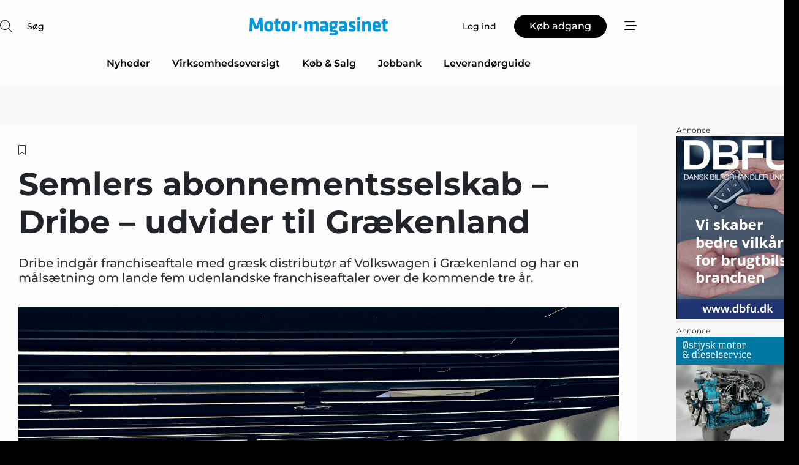

--- FILE ---
content_type: text/html;charset=UTF-8
request_url: https://www.motormagasinet.dk/article/view/1058579/semlers_abonnementsselskab_dribe_udvider_til_graekenland
body_size: 65325
content:
<?xml version="1.0" encoding="UTF-8"?>
<!DOCTYPE html>
<html xmlns="http://www.w3.org/1999/xhtml"><head id="j_idt2">
        <link rel="SHORTCUT ICON" href="https://f.nordiskemedier.dk/favicon/dfm.ico" />
        <link rel="ICON" href="https://f.nordiskemedier.dk/favicon/dfm.ico" type="image/x-icon" />
        <title>Semlers abonnementsselskab – Dribe – udvider til Grækenland</title><meta name="description" content="Dribe indgår franchiseaftale med græsk distributør af Volkswagen i Grækenland og har en målsætning om lande fem udenlandske franchiseaftaler over de kommende tre år." />
        <meta http-equiv="X-UA-Compatible" content="IE=edge,chrome=1" />
        <meta http-equiv="content-type" content="text/html; charset=UTF-8" />
    <meta id="viewport" name="viewport" content="width=device-width, initial-scale=1" />
    <script>
        //<![CDATA[
        (function () {
            var width = window.innerWidth ||
                document.documentElement.clientWidth ||
                document.body.clientWidth;
            if (width >= 768) {
                document.getElementById("viewport").setAttribute("content", "width=1344");
            } else {
                document.getElementById("viewport").setAttribute("content", "width=device-width, initial-scale=1");
            }
        })();
        //]]>
    </script>
        <meta http-equiv="content-script-type" content="text/javascript" />
        <meta http-equiv="cache-control" content="no-cache" />
        <meta http-equiv="expires" content="0" />
        <meta http-equiv="pragma" content="no-cache" />
            <meta name="facebook-domain-verification" content="hxtv0j1r0282gce0qwwv5z3z9gz8rn" />
        <script src="/js/vars.js?t=1763039611910" type="text/javascript"></script>
        <script src="/js/access.js?t=1763039611910" type="text/javascript"></script>
        <script>
            window.startupTimestamp = "1763039611910";
            window.contextPath = "";
            window.domain = "https://www.motormagasinet.dk";
            window.fileDomain = "https://f.nordiskemedier.dk";
            window.hostId = 28;
            window.visitor = {};
            window.cvrRestApiAddress = "https://cvr-api.nordiskemedier.dk/resources";
            window.metaObject = {"industryName":"Motor","authorInitials":"AB","pageType":"view-article","pageSize":2061,"pageAge":759,"contentType":"view-locked-article"};
            window.testMode = false;

            window.googleAnalytics = false;
            window.pendingScriptExecutions = [];
            window.enableCookieBot = new function () {};

            window.trackerEnabled = true; // TODO: replace with JsVarsServlet after merge
        </script>
    
    <script type="text/javascript" async="true">
        //<![CDATA[
        (function() {
            var host = window.location.hostname;
            var element = document.createElement('script');
            var firstScript = document.getElementsByTagName('script')[0];
            var url = 'https://cmp.inmobi.com'
                .concat('/choice/', 'h8eTMmqFZF-_K', '/', host, '/choice.js?tag_version=V3');
            var uspTries = 0;
            var uspTriesLimit = 3;
            element.async = true;
            element.type = 'text/javascript';
            element.src = url;

            // Not default InMobi code - make sure there is a script present
            // before inserting anything before it.
            if (firstScript) {
                firstScript.parentNode.insertBefore(element, firstScript);
            }

            function makeStub() {
                var TCF_LOCATOR_NAME = '__tcfapiLocator';
                var queue = [];
                var win = window;
                var cmpFrame;

                function addFrame() {
                    var doc = win.document;
                    var otherCMP = !!(win.frames[TCF_LOCATOR_NAME]);

                    if (!otherCMP) {
                        if (doc.body) {
                            var iframe = doc.createElement('iframe');

                            iframe.style.cssText = 'display:none';
                            iframe.name = TCF_LOCATOR_NAME;
                            doc.body.appendChild(iframe);
                        } else {
                            setTimeout(addFrame, 5);
                        }
                    }
                    return !otherCMP;
                }

                function tcfAPIHandler() {
                    var gdprApplies;
                    var args = arguments;

                    if (!args.length) {
                        return queue;
                    } else if (args[0] === 'setGdprApplies') {
                        if (
                            args.length > 3 &&
                            args[2] === 2 &&
                            typeof args[3] === 'boolean'
                        ) {
                            gdprApplies = args[3];
                            if (typeof args[2] === 'function') {
                                args[2]('set', true);
                            }
                        }
                    } else if (args[0] === 'ping') {
                        var retr = {
                            gdprApplies: gdprApplies,
                            cmpLoaded: false,
                            cmpStatus: 'stub'
                        };

                        if (typeof args[2] === 'function') {
                            args[2](retr);
                        }
                    } else {
                        if(args[0] === 'init' && typeof args[3] === 'object') {
                            args[3] = Object.assign(args[3], { tag_version: 'V3' });
                        }
                        queue.push(args);
                    }
                }

                function postMessageEventHandler(event) {
                    var msgIsString = typeof event.data === 'string';
                    var json = {};

                    try {
                        if (msgIsString) {
                            json = JSON.parse(event.data);
                        } else {
                            json = event.data;
                        }
                    } catch (ignore) {}

                    var payload = json.__tcfapiCall;

                    if (payload) {
                        window.__tcfapi(
                            payload.command,
                            payload.version,
                            function(retValue, success) {
                                var returnMsg = {
                                    __tcfapiReturn: {
                                        returnValue: retValue,
                                        success: success,
                                        callId: payload.callId
                                    }
                                };
                                if (msgIsString) {
                                    returnMsg = JSON.stringify(returnMsg);
                                }
                                if (event && event.source && event.source.postMessage) {
                                    event.source.postMessage(returnMsg, '*');
                                }
                            },
                            payload.parameter
                        );
                    }
                }

                while (win) {
                    try {
                        if (win.frames[TCF_LOCATOR_NAME]) {
                            cmpFrame = win;
                            break;
                        }
                    } catch (ignore) {}

                    if (win === window.top) {
                        break;
                    }
                    win = win.parent;
                }
                if (!cmpFrame) {
                    addFrame();
                    win.__tcfapi = tcfAPIHandler;
                    win.addEventListener('message', postMessageEventHandler, false);
                }
            };

            makeStub();

            function makeGppStub() {
                const CMP_ID = 10;
                const SUPPORTED_APIS = [
                    '2:tcfeuv2',
                    '6:uspv1',
                    '7:usnatv1',
                    '8:usca',
                    '9:usvav1',
                    '10:uscov1',
                    '11:usutv1',
                    '12:usctv1'
                ];

                window.__gpp_addFrame = function (n) {
                    if (!window.frames[n]) {
                        if (document.body) {
                            var i = document.createElement("iframe");
                            i.style.cssText = "display:none";
                            i.name = n;
                            document.body.appendChild(i);
                        } else {
                            window.setTimeout(window.__gpp_addFrame, 10, n);
                        }
                    }
                };
                window.__gpp_stub = function () {
                    var b = arguments;
                    __gpp.queue = __gpp.queue || [];
                    __gpp.events = __gpp.events || [];

                    if (!b.length || (b.length == 1 && b[0] == "queue")) {
                        return __gpp.queue;
                    }

                    if (b.length == 1 && b[0] == "events") {
                        return __gpp.events;
                    }

                    var cmd = b[0];
                    var clb = b.length > 1 ? b[1] : null;
                    var par = b.length > 2 ? b[2] : null;
                    if (cmd === "ping") {
                        clb(
                            {
                                gppVersion: "1.1", // must be “Version.Subversion”, current: “1.1”
                                cmpStatus: "stub", // possible values: stub, loading, loaded, error
                                cmpDisplayStatus: "hidden", // possible values: hidden, visible, disabled
                                signalStatus: "not ready", // possible values: not ready, ready
                                supportedAPIs: SUPPORTED_APIS, // list of supported APIs
                                cmpId: CMP_ID, // IAB assigned CMP ID, may be 0 during stub/loading
                                sectionList: [],
                                applicableSections: [-1],
                                gppString: "",
                                parsedSections: {},
                            },
                            true
                        );
                    } else if (cmd === "addEventListener") {
                        if (!("lastId" in __gpp)) {
                            __gpp.lastId = 0;
                        }
                        __gpp.lastId++;
                        var lnr = __gpp.lastId;
                        __gpp.events.push({
                            id: lnr,
                            callback: clb,
                            parameter: par,
                        });
                        clb(
                            {
                                eventName: "listenerRegistered",
                                listenerId: lnr, // Registered ID of the listener
                                data: true, // positive signal
                                pingData: {
                                    gppVersion: "1.1", // must be “Version.Subversion”, current: “1.1”
                                    cmpStatus: "stub", // possible values: stub, loading, loaded, error
                                    cmpDisplayStatus: "hidden", // possible values: hidden, visible, disabled
                                    signalStatus: "not ready", // possible values: not ready, ready
                                    supportedAPIs: SUPPORTED_APIS, // list of supported APIs
                                    cmpId: CMP_ID, // list of supported APIs
                                    sectionList: [],
                                    applicableSections: [-1],
                                    gppString: "",
                                    parsedSections: {},
                                },
                            },
                            true
                        );
                    } else if (cmd === "removeEventListener") {
                        var success = false;
                        for (var i = 0; i < __gpp.events.length; i++) {
                            if (__gpp.events[i].id == par) {
                                __gpp.events.splice(i, 1);
                                success = true;
                                break;
                            }
                        }
                        clb(
                            {
                                eventName: "listenerRemoved",
                                listenerId: par, // Registered ID of the listener
                                data: success, // status info
                                pingData: {
                                    gppVersion: "1.1", // must be “Version.Subversion”, current: “1.1”
                                    cmpStatus: "stub", // possible values: stub, loading, loaded, error
                                    cmpDisplayStatus: "hidden", // possible values: hidden, visible, disabled
                                    signalStatus: "not ready", // possible values: not ready, ready
                                    supportedAPIs: SUPPORTED_APIS, // list of supported APIs
                                    cmpId: CMP_ID, // CMP ID
                                    sectionList: [],
                                    applicableSections: [-1],
                                    gppString: "",
                                    parsedSections: {},
                                },
                            },
                            true
                        );
                    } else if (cmd === "hasSection") {
                        clb(false, true);
                    } else if (cmd === "getSection" || cmd === "getField") {
                        clb(null, true);
                    }
                    //queue all other commands
                    else {
                        __gpp.queue.push([].slice.apply(b));
                    }
                };
                window.__gpp_msghandler = function (event) {
                    var msgIsString = typeof event.data === "string";
                    try {
                        var json = msgIsString ? JSON.parse(event.data) : event.data;
                    } catch (e) {
                        var json = null;
                    }
                    if (typeof json === "object" && json !== null && "__gppCall" in json) {
                        var i = json.__gppCall;
                        window.__gpp(
                            i.command,
                            function (retValue, success) {
                                var returnMsg = {
                                    __gppReturn: {
                                        returnValue: retValue,
                                        success: success,
                                        callId: i.callId,
                                    },
                                };
                                event.source.postMessage(msgIsString ? JSON.stringify(returnMsg) : returnMsg, "*");
                            },
                            "parameter" in i ? i.parameter : null,
                            "version" in i ? i.version : "1.1"
                        );
                    }
                };
                if (!("__gpp" in window) || typeof window.__gpp !== "function") {
                    window.__gpp = window.__gpp_stub;
                    window.addEventListener("message", window.__gpp_msghandler, false);
                    window.__gpp_addFrame("__gppLocator");
                }
            };

            makeGppStub();

            var uspStubFunction = function() {
                var arg = arguments;
                if (typeof window.__uspapi !== uspStubFunction) {
                    setTimeout(function() {
                        if (typeof window.__uspapi !== 'undefined') {
                            window.__uspapi.apply(window.__uspapi, arg);
                        }
                    }, 500);
                }
            };

            var checkIfUspIsReady = function() {
                uspTries++;
                if (window.__uspapi === uspStubFunction && uspTries < uspTriesLimit) {
                    console.warn('USP is not accessible');
                } else {
                    clearInterval(uspInterval);
                }
            };

            if (typeof window.__uspapi === 'undefined') {
                window.__uspapi = uspStubFunction;
                var uspInterval = setInterval(checkIfUspIsReady, 6000);
            }
        })();
        //]]>
    </script><meta property="og:title" content="Semlers abonnementsselskab – Dribe – udvider til Grækenland" /><meta property="og:description" content="Dribe indgår franchiseaftale med græsk distributør af Volkswagen i Grækenland og har en målsætning om lande fem udenlandske franchiseaftaler over de kommende tre år." /><meta property="og:type" content="article" /><meta property="og:url" content="https://www.motormagasinet.dk/article/view/1058579/semlers_abonnementsselskab_dribe_udvider_til_graekenland" /><meta property="og:image" content="https://image.nordjyske.dk/users/nordjyske/images/85039721.jpg?t[strip]=true&amp;t[quality]=95&amp;t[crop][width]=7439&amp;t[crop][height]=3910&amp;t[crop][x]=0&amp;t[crop][y]=34&amp;t[resize][width]=900&amp;t[resize][height]=473&amp;accessToken=9a34256be20d6c4a1d0b58dd9d228bec594010b492159cda38cd340c7bd4012d" /><meta property="og:image:width" content="900" /><meta property="og:image:height" content="473" />
            <meta property="og:site_name" content="Motor-magasinet" /><meta name="twitter:card" content="summary" /><meta name="twitter:url" content="https://www.motormagasinet.dk/article/view/1058579/semlers_abonnementsselskab_dribe_udvider_til_graekenland" /><meta name="twitter:title" content="Semlers abonnementsselskab – Dribe – udvider til Grækenland" /><meta name="twitter:description" content="Dribe indgår franchiseaftale med græsk distributør af Volkswagen i Grækenland og har en målsætning om lande fem udenlandske franchiseaftaler over de kommende tre år." /><meta name="twitter:image" content="https://f.nordiskemedier.dk/.jpg" />
            <script type="application/ld+json">
                {
                    "@context":"http://schema.org",
                    "@type":"NewsMediaOrganization",
                    "name":"Motor-magasinet",
                    "logo":{
                        "@type":"ImageObject",
                        "url":"https://f.nordiskemedier.dk/logo/portal/28.png"
                    },
                    "url":"https://www.motormagasinet.dk",
                    "ethicsPolicy":"https://www.motormagasinet.dk/privacy",
                    "sameAs":[]
                }
            </script>
        <script src="/js/notbot.js?t=1763039611910" type="text/javascript"></script>

        <link href="https://f.nordiskemedier.dk/font/media.css" rel="stylesheet" />
        <link rel="stylesheet" href="https://f.nordiskemedier.dk/font-awesome/pro/6.6.0/css/all.min.css" />
        <link rel="stylesheet" href="https://f.nordiskemedier.dk/bootstrap/5.3.6/css/bootstrap.min.css" />
        <link rel="stylesheet" href="/css/default.css?t=1763039611910" type="text/css" />
        <script src="https://f.nordiskemedier.dk/jquery/jquery-3.6.0.min.js"></script>
        
        <script src="/js/jquery-ui.min.js"></script><script type="text/javascript" src="/javax.faces.resource/js/jquery.cookies.2.2.0.min.js.html?ln=portal-jsf&amp;t=17630396"></script>
        <script src="https://f.nordiskemedier.dk/bootstrap/5.3.6/js/bootstrap.bundle.min.js"></script>
        <script src="/js/default.js?t=1763039611910" type="text/javascript"></script>
        <script src="https://www.google.com/recaptcha/api.js?render=explicit&amp;hl=da" type="text/javascript"></script>
                <script src="https://cdn.jsdelivr.net/npm/vue@2.7.14/dist/vue.min.js"></script>
                <script src="/dist/vue-components.umd.min.js?t=1763039611910" type="text/javascript"></script>
        
        <script src="https://f.nordiskemedier.dk/turnjs4/lib/turn.min.js" type="text/javascript"></script><!--[if lt IE 9]>
            <script src="https://f.nordiskemedier.dk/turnjs4/lib/turn.html4.min.js" type="text/javascript"></script><![endif]--><!--[if lt IE 9]>
                <script type="text/javascript">
                    window.location = "/browser-support.html";
                </script><![endif]-->
        <script src="https://cdn.jsdelivr.net/npm/ua-parser-js@0/dist/ua-parser.min.js"></script>
    <script type="text/javascript">
        window.enableGTM = function() {
            try {
                (function (w, d, s, l, i) {
                    w[l] = w[l] || [];
                    w[l].push({
                        'gtm.start':
                            new Date().getTime(), event: 'gtm.js'
                    });
                    var f = d.getElementsByTagName(s)[0],
                        j = d.createElement(s), dl = l != 'dataLayer' ? '&l=' + l : '';
                    j.async = true;
                    j.src =
                        'https://www.googletagmanager.com/gtm.js?id=' + i + dl;
                    f.parentNode.insertBefore(j, f);
                })(window, document, 'script', 'dataLayer', 'GTM-T77GLXG');
            } catch (err) {
                console.log(err);
            }
        };
    </script>
        

        
        <script src="/js/cookie-utilities.js"></script>
    <script type="text/javascript">
        var gaPageType = 'view-article';
        var gaContentType = 'view-locked-article';
        var gaPageAge = 759;
        var gaPageSize = 2061;
        var gaIndustryName = 'Motor';
        
        (function (i, s, o, g, r, a, m) {
            i['GoogleAnalyticsObject'] = r;
            i[r] = i[r] || function() {
                (i[r].q = i[r].q || []).push(arguments)}, i[r].l = 1 * new Date();
            a = s.createElement(o),
                m = s.getElementsByTagName(o)[0];
            a.async = 1;
            a.src = g;
            m.parentNode.insertBefore(a, m)
        })
        (window, document, 'script', '//www.google-analytics.com/analytics.js', 'ga');
        ga('create', 'UA-3198597-26', 'auto');
        if ($.cookies.get("rc") && !$.cookies.get("nmuarc")) {
            ga('set', 'dimension1', $.cookies.get("rc"));
            $.cookies.set("nmuarc", true, {path: "/"});
        }
        if (false) {
            ga('set', 'dimension2', '');
            if (false) {
                ga('set', 'dimension3', '');
            }
        } else if (false) {
            ga('set', 'dimension3', '');
        }
        if (gaContentType) {
            ga('set', 'dimension4', gaContentType);
        }
        if (gaIndustryName) {
            ga('set', 'dimension5', gaIndustryName);
        }
        if (gaPageType) {
            ga('set', 'dimension10', gaPageType);
        }
        if (gaPageAge) {
            ga('set', 'dimension11', gaPageAge);
        }
        if (gaPageSize) {
            ga('set', 'dimension12', gaPageSize);
        }
        ga('set', 'anonymizeIp', true);

        window.pendingScriptExecutions.push({
            callback: function () {
                if (!window['ga-disable-UA-3198597-26']) {
                    ga('send', 'pageview');
                }
            },
            context: this
        });

        window.enableGoogleAnalytics = function() {
            window['ga-disable-UA-3198597-26'] = false;
        };


        window.disableGoogleAnalytics = function () {
            window['ga-disable-UA-3198597-26'] = true;
        };
        
    </script>
    <script type="text/javascript">
        window.enableBanners = function () {
            try {
                window['banner-consent-is-ready'] = true;
                EventBus.broadcast("banner-consent-is-ready");
            } catch (err) {
                console.log(err);
            }
        };
    </script>
    <script type="text/javascript">
        //<![CDATA[
        (function () {
            var salespanelModuleEnabled = false;
            var quantCastModuleEnabled = true;
            var salespanelResolve, salespanelReject;
            window.salespanelPromise = new Promise((resolve, reject) => {
                // Check if Salespanel and QuantCast module is enabled for this host and check if the tag has loaded.
                if (!salespanelModuleEnabled || !quantCastModuleEnabled) {
                    resolve(false);
                }
                salespanelResolve = resolve;
                salespanelReject = reject;
            });

            // Reject just in case QuantCast module is enabled but variable is not initialized.
            if (typeof window.__tcfapi == "undefined") {
                salespanelReject("QuantCast error: __tcfapi is undefined");
                return;
            }

            // Listen for Quantcast events for changes to Salespanel consent.
            window.__tcfapi('addEventListener', 2, async function (tcData, success) {
                if (!success) {
                    salespanelReject("Salespanel error: Could not create event listener.");
                    return;
                }

                // the rest of this function is called when the page is loaded OR
                // - the user accepts / rejects / updates the consent terms
                // - the user dismisses the consent box by clicking the 'x'
                if (tcData.eventStatus !== 'tcloaded' && tcData.eventStatus !== 'useractioncomplete') {
                    return;
                }

                // Salespanel is managed by Google Tag Manager and is not inserted if the relevant consent is not given.
                // If consent is given, it returns true, otherwise false after 2,5 seconds.
                var loops = 0;
                while(!salespanelObjectLoaded() && loops < 5) {
                    await new Promise(resolve => setTimeout(resolve, 500));
                    loops += 1;
                }

                if (salespanelObjectLoaded()) {
                    // Set cookie.
                    allowTracking();
                    salespanelResolve(true);
                } else {
                    // Remove cookie.
                    rejectTracking();
                    // Salespanel did not load in time or was rejected by consent.
                    salespanelReject("Salespanel error: Not loaded.");
                }
            });

            function salespanelObjectLoaded() {
                return typeof $salespanel !== "undefined" && $salespanel.hasOwnProperty("push");
            }

            function allowTracking() {
                // Check if Salespanel tracking has already been allowed.
                if ($.cookies.get("track_uid") !== null) {
                    return;
                }

                try {
                    // Activate tracking when the visitor provides explicit consent.
                    // Place `track_uid` cookie.
                    $salespanel.push(["set", "tracking:allowTracking"]);
                } catch (e) {
                    salespanelReject("Salespanel error: Allow tracking failed.");
                }
            }

            function rejectTracking() {
                // Remove cookie if user removed Salespanel consent.
                // All created Salespanel events will now be un-identified.
                if ($.cookies.get("track_uid")) {
                    $.cookies.del("track_uid", {domain: '.motormagasinet.dk'});
                }
            }
        })();
        //]]>
    </script>
    <script type="text/javascript">
        //<![CDATA[
        window.paywallScripts = {
            seenPaywall: async function (type) {
                // Wait for salespanel promise to be fulfilled (either loaded or not).
                const salespanelLoaded = await window.salespanelPromise.catch(() => {
                    // Salespanel didn't load if promise is rejected.
                    return false;
                });
                if (!salespanelLoaded) return;

                // Find previous amount of seen paywalls.
                await this.seenPaywallPromise().then(seenPaywalls => {
                    // Increment amount of seen paywall on visitor attribute.
                    this.setPaywallsAttribute(seenPaywalls);

                    // Create Meta/Facebook Pixel event notifying of a seen paywall.
                    if (seenPaywalls > 3) {
                        fbq('trackCustom', "Set paywall +3 gange");
                    }
                }).catch((message) => {
                    console.error(message);
                });

                // Create Salespanel event notifying of a seen paywall.
                this.sendPaywallEvent(type);
            },
            seenPaywallPromise: function () {
                return new Promise((resolve, reject) => {
                    try {
                        $salespanel.push(["get", "qualify:visitor", function (data) {
                            data.visitor_attributes.paywalls !== null ?
                                resolve(data.visitor_attributes.paywalls) :
                                resolve(0);
                        }]);
                    } catch (e) {
                        reject("Salespanel error: Get details failed.");
                    }
                });
            },
            setPaywallsAttribute: function (seenPaywalls) {
                try {
                    $salespanel.push(["set", "attributes:visitor", {
                        "paywalls": seenPaywalls + 1
                    }]);
                } catch (e) {
                    console.error("Salespanel error: Couldn't set attribute.");
                }
            },
            sendPaywallEvent: function (type) {
                try {
                    $salespanel.push(["set",
                        "activity:customActivity",
                        "website",
                        "Saw paywall",
                        type
                    ]);
                } catch (e) {
                    console.error("Salespanel error: Couldn't send custom activity.");
                }
            }
        }
        //]]>
    </script>
            <script type="text/javascript">
                (function (){
                    var is = [];
                    var impersonating = false;
                    if (!impersonating && window.visitor.person) {
                        is.push({
                            name: "person",
                            ref: window.visitor.person.id
                        });
                    }
                    if (!impersonating && window.visitor.recipient) {
                        is.push({
                            name: "recipient",
                            ref: window.visitor.recipient.id
                        });
                    }

                    var evtr;
                    var queue = [];
                    window.queueTrackerEvent = function (a, sn, sr, tn, tr) {
                        if (evtr) {
                            evtr(a, sn, sr, tn, tr, is);
                        } else {
                            queue.push({
                                a: a,
                                sn: sn,
                                sr: sr,
                                tn: tn,
                                tr: tr
                            })
                        }
                    };
                    window.addEventListener("onTrackerLoaded", function () {
                        evtr = window.createTracker("https://api.evtr.nordiskemedier.dk", "evtr");
                        while (queue.length) {
                            var ev = queue.splice(0, 1)[0];
                            if (ev) {
                                evtr(ev.a, ev.sn, ev.sr, ev.tn, ev.tr, is);
                            }
                        }
                    });
                })();
            </script>
            <script async="async" src="https://js.evtr.nordiskemedier.dk/_.js?t=1763039611910" type="text/javascript"></script>

        <script type="text/javascript">
            $(function() {
                $('.item').hover(
                function() { $(this).css('background-color', '#efefef').css('cursor', 'pointer') },
                function() { $(this).css('background-color', 'transparent').css('cursor', 'normal') }
            );
                $(".tt").tooltip();
            });
            function getTitle() {
                return document.title;
            }
            function getLocation() {
                return window.location;
            }
            function getUrl() {
                return window.location.href;
            }
            function confirmDelete(p) {
                var v = "Er du sikker p\u00E5, du vil slette \"{0}\"? ";
                v = v.replace("{0}", p);
                return confirm(v);
            }
            function getVisitorEmail() {
                return "";
            }
            function getVisitorRememberInfo() {
                return true;
            }

            var ids = [];
            function messageFade() {
                $('.fade').fadeTo('slow', 0.3);
            }
            
            // Remove cookies that are no longer in use
            $(document).ready(function () {
                $.cookies.del("c1");
                $.cookies.del("c2");
                $.cookies.del("c3");
            });

            window.pushGTrackScript = function (f, cont) {
                window.pendingScriptExecutions.push({
                    callback: function () {
                        if (window.googleAnalytics) {
                            eval(f(cont));
                        }
                    },
                    context: cont
                });

            }
            $(window).on('load', function () {
                // if subscription is suspended change paywall message.
                if ($('#paywall-overlay') && window.visitor?.person?.suspended) {
                    $('#paywall-overlay .paywall-package').html("Adgang suspenderet.");
                    $('#paywall-overlay .paywall-body-wrapper').html("Det personlige login er suspenderet af sikkerhedsm\u00E6ssige \u00E5rsager. ".replace('{0}', "abonnement@nordiskemedier.dk").replace('{1}', "abonnement@nordiskemedier.dk"));
                    $('.paywall-content-wrapper').addClass('warning');
                }
            });
        </script>
        <script type="text/javascript">
            //<![CDATA[
            function center(element) {
                var e=$(element);
                var w=e.width();
                var h=e.height();
                e.css("position","fixed").css("z-index","50000").css("top","50%").css("left","50%").css("margin-left","-"+(w/2)+"px").css("margin-top","-"+(h/2)+"px");
                e.draggable({
                    handle: $(element+"_handle")
                });
            }
            //]]>
        </script>

        
        <link rel="alternate" type="application/rss+xml" title="News RSS" href="https://www.motormagasinet.dk/xml/rss2/articles" />
        <link rel="alternate" type="application/rss+xml" title="Advertisements RSS" href="https://www.motormagasinet.dk/xml/rss2/advertisements?typeId=1&amp;typeId=2" />
        <link rel="alternate" type="application/rss+xml" title="Competences RSS" href="https://www.motormagasinet.dk/xml/rss2/competences" />
        <link rel="alternate" type="application/rss+xml" title="Jobs RSS" href="https://www.motormagasinet.dk/xml/rss2/jobs" />
        <link rel="alternate" type="application/rss+xml" title="Courses RSS" href="https://www.motormagasinet.dk/xml/rss2/courses" /></head><body>
            <script src="/js/cookie-consent.js"></script>

        <div style="display:none;">
            <a href="/void/index.html" rel="nofollow">23948sdkhjf</a>
        </div>
        <i id="media-width-detection" style="display: none">
            
            <i class="d-md-none xs"></i>
            <i class="d-none d-md-inline lg"></i>
        </i>
            
            <noscript><iframe src="https://www.googletagmanager.com/ns.html?id=GTM-T77GLXG" height="0" width="0" style="display:none;visibility:hidden"></iframe></noscript>
        <div class="remodal-bg">
        <header id="main-header" v-cloak="" class="unprintable">
            <nav>
                <div>
                    <global-search-icon></global-search-icon>
                </div>
                <div>
                    <a href="/" class="logo">
                        <img src="https://f.nordiskemedier.dk/logo/portal/28.png" alt="Motor-magasinet" />
                    </a>
                </div>
                <div>
                    <button v-if="window.visitor.person" v-on:click.prevent="open(personMenu)" class="btn btn-link btn-log-in px-0">
                        <i class="fa-light fa-user d-sm-none"></i>
                        <span class="d-none d-sm-inline">Min konto</span>
                    </button>
                    <button v-else="" v-on:click.prevent="open(topMenu)" class="btn btn-link btn-log-in px-0">
                        <i class="fa-light fa-user d-sm-none"></i>
                        <span class="d-none d-sm-inline">Log ind</span>
                    </button>
                    <button v-if="window.visitor.ipAccess &amp;&amp; !window.visitor.ipAccess.disable &amp;&amp; window.visitor.ipAccess.corporateClient" v-on:click.prevent="open(ipAccessMenu)" class="btn btn-link btn-ip-access px-0">
                        <span class="d-flex">
                            <i class="fa-light fa-lock-open me-1"></i><span class="short-name">{{ truncateString(window.visitor.ipAccess.corporateClient.name, 12) }}</span><span class="long-name">{{ truncateString(window.visitor.ipAccess.corporateClient.name, 20) }}</span>
                        </span>
                    </button>
                    <template v-else=""><a id="j_idt106:j_idt108" href="/products/subscription.html" style="" class="btn btn-primary" target="">
                            <span class="d-inline d-sm-none">Køb</span>
                            <span class="d-none d-sm-inline">Køb adgang</span></a>
                    </template>
                    <button v-on:click.prevent="open(rightMenu)" class="btn btn-link btn-bars px-0 d-inline-flex">
                        <i class="fa-light fa-bars-staggered"></i>
                    </button>
                </div>
            </nav>
            <div v-on:click.self="close" class="menu-container menu-top" v-bind:class="getStyleClass(topMenu)">
                <div>
                    <menu-log-in v-bind:sign-up-link="signUpLink" v-on:close="close"></menu-log-in>
                </div>
            </div>
            <div v-on:click.self="close" class="menu-container menu-right" v-bind:class="getStyleClass(rightMenu)">
                <div>
                    <div style="align-items: center;" class="d-flex justify-content-end">
                        <button v-if="window.visitor.person" v-on:click.prevent="open(personMenu)" class="btn btn-link btn-log-in px-0">
                            Min konto
                        </button>
                        <button v-else="" v-on:click.prevent="open(topMenu)" class="btn btn-link btn-log-in px-0">
                            <i class="fa-light fa-user d-sm-none"></i>
                            <span class="d-none d-sm-inline">Log ind</span>
                        </button>
                        <button v-if="window.visitor.ipAccess &amp;&amp; !window.visitor.ipAccess.disable &amp;&amp; window.visitor.ipAccess.corporateClient" v-on:click.prevent="open(ipAccessMenu)" class="btn btn-link btn-ip-access px-0 mx-4">
                            <span class="d-flex">
                                <i class="fa-light fa-lock-open me-1"></i><span class="short-name">{{ truncateString(window.visitor.ipAccess.corporateClient.name, 12) }}</span><span class="long-name">{{ truncateString(window.visitor.ipAccess.corporateClient.name, 20) }}</span>
                            </span>
                        </button>
                        <template v-else=""><a id="j_idt110:j_idt112" href="/products/subscription.html" style="" class="btn btn-primary mx-4" target="">
                                <span class="d-inline d-sm-none">Køb</span>
                                <span class="d-none d-sm-inline">Køb adgang</span></a>
                        </template>
                        <button v-on:click.prevent="close" class="btn btn-link btn-x px-0 d-inline-flex">
                            <i class="fa-light fa-xmark-large"></i>
                        </button>
                    </div>
                    <div class="mt-5 mb-4">
                        <global-search-input></global-search-input>
                    </div>
                    <ul class="primary-menu">
                        <li v-for="(option, i) in mainOptions" v-bind:key="i" v-bind:class="{'open': unfolded == i}">
                            <a v-if="option.target" v-bind:href="option.target" v-bind:target="option.external ? '_blank' : ''">{{ option.name }}</a>
                            <template v-else-if="option.children">
                                <a href="#" v-on:click.prevent="unfolded = unfolded != i ? i : null">{{ option.name }}<i class="fa-light" v-bind:class="{'fa-chevron-down': unfolded != i, 'fa-chevron-up': unfolded == i}"></i></a>
                                <ul>
                                    <li v-for="(child, j) in option.children" v-bind:key="j">
                                        <a v-bind:href="child.target" v-bind:target="child.external ? '_blank' : ''">{{ child.name }}</a>
                                    </li>
                                </ul>
                            </template>
                        </li>
                    </ul>
                    <ul class="secondary-menu">
                            <li>
                                <a href="/epages/archive.html">
                                    <i class="fa-light fa-newspaper"></i>E-avis
                                </a>
                            </li>
                        <li>
                            <a href="/newsletter/subscribe.html"><i class="fa-light fa-envelope"></i>Tilmeld nyhedsbrev</a>
                        </li>
                        <li>
                            <a href="/bookmark"><i class="fa-light fa-bookmark"></i>Min læseliste</a>
                        </li>
                    </ul>
                    <ul v-if="mainSecondaryOptions &amp;&amp; mainSecondaryOptions.length" class="secondary-menu">
                        <li v-for="(option, i) in mainSecondaryOptions" v-bind:key="i">
                            <a v-if="option.target" v-bind:href="option.target" v-bind:target="option.external ? '_blank' : ''">{{ option.name }}</a>
                            <template v-else-if="option.children">
                                <span>{{ option.name }}</span>
                                <ul>
                                    <li v-for="(child, j) in option.children" v-bind:key="j">
                                        <a v-bind:href="child.target" v-bind:target="child.external ? '_blank' : ''">{{ child.name }}</a>
                                    </li>
                                </ul>
                            </template>
                        </li>
                    </ul>
                        <div class="extra">
                            <ip-access-toggle></ip-access-toggle>
                        </div>
                </div>
            </div>
            <div v-if="window.visitor.person" v-on:click.self="close" class="menu-container menu-right" v-bind:class="getStyleClass(personMenu)">
                <div>
                    <div style="align-items: center;" class="d-flex justify-content-end">
                        <button v-on:click.prevent="close" class="btn btn-link btn-x px-0 d-inline-flex">
                            <i class="fa-light fa-xmark-large"></i>
                        </button>
                    </div>
                    <ul class="primary-menu mt-4">
                        <li v-bind:class="{'open': unfolded == -1}">
                            <a href="#" v-on:click.prevent="unfolded = unfolded != -1 ? -1 : null" class="border-top-0">
                                <span class="d-block">
                                    <span class="d-block">{{ window.visitor.person.name }}</span>
                                    <small v-if="window.visitor.member" class="d-block text-muted">
                                        <span class="me-2">{{ window.visitor.member.name }}</span>
                                        <span v-if="window.visitor.person.members &amp;&amp; window.visitor.person.members.length &gt; 1" class="border rounded px-1">+{{ window.visitor.person.members.length - 1 }}</span>
                                    </small>
                                </span>
                                <i class="fa-light" v-bind:class="{'fa-chevron-down': unfolded != -1, 'fa-chevron-up': unfolded == -1}"></i>
                            </a>
                            <ul>
                                <li v-if="window.visitor.person.members &amp;&amp; window.visitor.person.members.length &gt; 1" v-for="member in window.visitor.person.members">
                                    <a href="#" v-on:click="switchMember(member.id)">
                                        {{ member.name }}
                                        <small class="d-block text-muted">Virksomhedsprofil<i v-if="window.visitor.member &amp;&amp; member.id === window.visitor.member.id" class="text-success ms-2 fa-solid fa-check-circle"></i></small>
                                    </a>
                                </li>
                                <li>
                                    <a href="/user/update.html">Brugerindstillinger</a>
                                </li>
                                <li>
                                    <a href="/member/log-out.html">Log ud</a>
                                </li>
                            </ul>
                        </li>
                        <li v-for="(option, i) in personOptions" v-bind:key="i" v-bind:class="{'open': unfolded == i}">
                            <a v-if="option.target" v-bind:href="option.target" v-bind:target="option.external ? '_blank' : ''">{{ option.name }}</a>
                            <template v-else-if="option.children">
                                <a href="#" v-on:click.prevent="unfolded = unfolded != i ? i : null">{{ option.name }}<i class="fa-light" v-bind:class="{'fa-chevron-down': unfolded != i, 'fa-chevron-up': unfolded == i}"></i></a>
                                <ul>
                                    <li v-for="(child, j) in option.children" v-bind:key="j">
                                        <a v-bind:href="child.target" v-bind:target="child.external ? '_blank' : ''">{{ child.name }}</a>
                                    </li>
                                </ul>
                            </template>
                        </li>
                    </ul>
                    <ul class="secondary-menu">
                            <li>
                                <a href="/epages/archive.html">
                                    <i class="fa-light fa-newspaper"></i>E-avis
                                </a>
                            </li>
                        <li>
                            <a href="/newsletter/subscribe.html"><i class="fa-light fa-envelope"></i>Tilmeld nyhedsbrev</a>
                        </li>
                        <li>
                            <a href="/bookmark"><i class="fa-light fa-bookmark"></i>Min læseliste</a>
                        </li>
                    </ul>
                    <ul v-if="mainSecondaryOptions &amp;&amp; mainSecondaryOptions.length" class="secondary-menu">
                        <li v-for="(option, i) in mainSecondaryOptions">
                            <a v-bind:href="option.target" v-bind:target="option.external ? '_blank' : ''">{{ option.name }}</a>
                        </li>
                    </ul>
                        <div class="extra">
                            <ip-access-toggle></ip-access-toggle>
                        </div>
                </div>
            </div>
            <div v-if="window.visitor.ipAccess &amp;&amp; !window.visitor.ipAccess.disable &amp;&amp; window.visitor.ipAccess.corporateClient" v-on:click.self="close" class="menu-container menu-right" v-bind:class="getStyleClass(ipAccessMenu)">
                <div>
                    <div style="align-items: center;" class="d-flex justify-content-end">
                        <button v-on:click.prevent="close" class="btn btn-link btn-x px-0 d-inline-flex">
                            <i class="fa-light fa-xmark-large"></i>
                        </button>
                    </div>
                            <ul class="ip-menu">
                                <li>
                                    <h5 class="m-0">{{ window.visitor.ipAccess.corporateClient.name }}</h5>
                                </li>
                                <li><p><b>Velkommen til dit abonnemnt</b></p>
<p>Klik videre for at tilpasse dine præferencer og få adgang til de emner og nyheder, der er mest relevante for dig. 
                                </li>
                                <li v-if="window.visitor.ipAccess.corporateClient.type != 3 &amp;&amp; window.visitor.ipAccess.corporateClient.type != 2">
                                    <a v-bind:href="'/corporate-client/index.html?token='+window.visitor.ipAccess.corporateClient.token" class="btn btn-link p-0">
                                        Kom til dit overblik <i class="fa-light fa-arrow-right ms-2"></i>
                                    </a>
                                </li>
                            </ul>
                        <div class="extra">
                            <ip-access-toggle></ip-access-toggle>
                        </div>
                </div>
            </div>
        </header>
        <script type="application/javascript">
            //<![CDATA[
            window.mainMenu = new Vue({
                el: "#main-header",
                data: {
                    topMenu: {
                        transitioning: false,
                        open: false
                    },
                    rightMenu: {
                        transitioning: false,
                        open: false
                    },
                    personMenu: {
                        transitioning: false,
                        open: false
                    },
                    ipAccessMenu: {
                        transitioning: false,
                        open: false
                    },
                    stack: [],
                    unfolded: null,
                    mainOptions: [{"children":[{"external":false,"name":"Seneste nyheder","target":"/article/latest.html"},{"name":"FTZ messe","target":"/topic/view/1448/ftz_messe"},{"external":false,"name":"Eventkalender","target":"/event/search"}],"name":"Nyheder"},{"children":[{"external":false,"name":"Medlemsnyheder","target":"/announcement"},{"external":false,"name":"Virksomhedsoversigt","target":"/company"},{"external":false,"name":"Kurser","target":"/course"}],"name":"Brancheindsigt"},{"children":[{"external":false,"name":"Maskiner","target":"/machine"},{"external":false,"name":"Produkter","target":"/product"},{"external":false,"name":"Kompetencer","target":"/competence"}],"name":"Køb & Salg"},{"external":false,"name":"Jobbank","target":"/job"},{"children":[{"external":false,"name":"Hvem Er Hvem","target":"/hvemerhvem"},{"external":false,"name":"Markedsoverblik","target":"/watch"}],"name":"Værktøjer"},{"children":[{"name":"Leverandørguide","target":"/topic/view/1355/leverandorguide"}],"name":"Kommercielle Temaer"}],
                    mainSecondaryOptions: [{"children":[{"external":false,"name":"Abonnement","target":"/products/subscription.html"},{"external":true,"name":"Medlemskab","target":"https://nordiskemediehus.dk/produkt/medlemskab/"},{"external":true,"name":"Annoncering ","target":"https://nordiskemediehus.dk/motor-magasinet/"},{"external":true,"name":"Se alle produkter","target":"https://nordiskemediehus.dk/produkter/"}],"name":"Produkter"}],
                    createSubscriptionLink: {"external":false,"name":"Abonnement","target":"/products/subscription.html"},
                    createMembershipLink: {"external":true,"name":"Medlemskab","target":"https://nordiskemediehus.dk/produkt/medlemskab/"},
                },
                computed: {
                    personOptions: function () {
                        const options = [];

                        const add = (list, name, target) => {
                            const option = {
                                name
                            };
                            if (target) {
                                option.target = target;
                            } else {
                                option.children = [];
                            }
                            list.push(option);
                            return option.children;
                        }

                        if (!window.visitor.member) {
                            add(options, "Markedsoverblik", "/watch");
                        } else {
                            add(options, "Aktiviteter", "/member");

                            if (window.visitor.member.state.type.announcements || window.visitor.member.state.type.posts) {
                                const createItems = add(options, "Opret opslag");
                                if (window.visitor.member.state.type.announcements) {
                                    add(createItems, "Nyhed", "/post/announcement");
                                }
                                if (window.visitor.member.state.type.posts) {
                                    if (true) {
                                        add(createItems, "Maskine eller produkt", "/post/machine-or-product");
                                    }
                                    if (true) {
                                        add(createItems, "Kompetence", "/post/competence");
                                    }
                                    if (true) {
                                        add(createItems, "Job", "/post/job");
                                    }
                                    if (true) {
                                        add(createItems, "Kursus", "/post/course");
                                    }
                                }

                                if (window.visitor.member.state.type.posts && true && (true)) {
                                    const crawlingItems = add(options, "Importer opslag");
                                    add(crawlingItems, "Importoversigt", "/post/overview?imported=true");
                                    add(crawlingItems, "Crawling status", "/import/status.html");
                                }

                                add(options, "Opslagsoversigt", "/post/overview");
                            }
                            if (window.visitor.member.misc.banners || window.visitor.member.misc.newsletterBanners) {
                                const bannerItems = add(options, "Annoncering");
                                if (window.visitor.member.misc.banners) {
                                    add(bannerItems, "Oversigt", "/banner/index.html");
                                }
                                if (window.visitor.member.misc.newsletterBanners) {
                                    add(bannerItems, "Annoncering i nyhedsbrevet", "/newsletter/banner/index.html");
                                }
                                // Member-specifik kode... virker ikke med cache
                                // const saleEmail = "N\/A";
                                // if (saleEmail.indexOf("@") != -1) {
                                //     add(bannerItems, "Kontakt os for tilbud", "mailto:" + saleEmail + "?subject=Vedr. annoncering og\/eller SEO");
                                // }
                            }

                            if (true) {
                                add(options, "Markedsoverblik", "/watch");
                            }

                            const profileItems = add(options, "Virksomhedsprofil");
                            add(profileItems, "Se profilen", "/company/view/" + window.visitor.member.id + "/" + window.visitor.member.slug);
                            if (window.visitor.member.state.type.profile) {
                                add(profileItems, "Rediger profil", "/company/profile.html");
                            }
                            add(profileItems, "Kontaktpersoner", "/member-contact/overview");
                            if (window.visitor.member.state.type.supplements) {
                                add(profileItems, "Virksomhedsportef\u00F8lje", "/supplement/management");
                            }
                            add(profileItems, "Administratorindstillinger", "/company/administrators.html");

                            add(options, "Hj\u00E6lp", "/member/help.html");
                        }

                        return options;
                        //     var addContacts = function (items, text, contacts) {
                        //         if (contacts) {
                        //             var contactItems = [];
                        //             for (var i = 0; i < contacts.length; i++) {
                        //                 var contact = contacts[i];
                        //                 contactItems.push({
                        //                     text: contact.name,
                        //                     portrait: contact.portrait,
                        //                     phonePrefix: "Tlf. ",
                        //                     phone: contact.phone,
                        //                     email: contact.email
                        //                 });
                        //             }
                        //             items.push({
                        //                 text: text,
                        //                 items: contactItems,
                        //             });
                        //         }
                        //     };
                        //
                        //     var contactItems = [];
                        //     for (var contact in this.visitor.contacts) {
                        //         addContacts(contactItems, this.visitor.contacts[contact].title, this.visitor.contacts[contact].contacts);
                        //     }
                        //
                        //     items.push({
                        //         icon: "fa-light fa-phone-alt",
                        //         text: "Kontakt",
                        //         href: "#",
                        //         items: contactItems,
                        //     });
                        //
                        //     return {
                        //         items: items
                        //     };
                        // }
                    },
                    signUpLink: function () {
                        if (window.access.module.subscriptions && this.createSubscriptionLink) {
                            this.createSubscriptionLink.name = "Opret abonnement";
                            return this.createSubscriptionLink;
                        } else if (this.createMembershipLink) {
                            this.createMembershipLink.name = "Bliv medlem";
                            return this.createMembershipLink;
                        } else {
                            return null;
                        }
                    }
                },
                watch: {
                    stack: function (newValue) {
                        if (newValue && newValue.length > 0) {
                            document.body.classList.add("menu-open");
                        } else {
                            document.body.classList.remove("menu-open");
                        }
                    }
                },
                mounted: function () {
                    document.addEventListener("keyup", this.keyupListener);
                },
                unmounted: function () {
                    window.removeEventListener("keyup", this.keyupListener);
                },
                methods: {
                    truncateString(str, maxLength) {
                        if (!str || typeof str !== 'string') return '';
                        const ellipsis = '…';

                        if (str.length > maxLength) {
                            let trimmed = str.slice(0, maxLength);
                            trimmed = trimmed.replace(/\s+$/, '');
                            if ((trimmed + ellipsis).length < str.length) {
                                return trimmed + ellipsis;
                            }
                        }

                        return str;
                    },
                    keyupListener: function (event) {
                        if (event.keyCode == 27) {
                            this.close();
                        }
                    },
                    open: function (menu) {
                        this.stack.push(menu);
                        menu.transitioning = true;
                        this.$nextTick(() => {
                            menu.open = true;
                        })
                    },
                    close: function () {
                        const menu = this.stack.length ? this.stack.splice(this.stack.length - 1, 1)[0] : null;
                        if (menu) {
                            menu.open = false;
                            setTimeout(() => {
                                menu.transitioning = false;
                            }, 250)
                        }
                    },
                    getStyleClass: function (menu) {
                        return {
                            "transitioning": menu.transitioning || menu.open,
                            "open": menu.open
                        };
                    },
                    switchMember: function (memberId) {
                        this.$services.personSecureService.switchMember(memberId)
                            .then(() => window.location.reload())
                            .catch(err => console.error(err));
                    },
                    openLogIn: function () {
                        Vue.$hashUtil.remove("paywall");
                        this.open(this.topMenu);
                    }
                }
            });
            //]]>
        </script>
        <header id="extra-header" class="unprintable">
            <nav></nav>
            <nav>
                <featured-links v-bind:value="featuredOptions"></featured-links>
            </nav>
        </header>
        <script type="application/javascript">
            //<![CDATA[
            new Vue({
                el: "#extra-header",
                data: {
                    featuredOptions: [{"external":false,"name":"Nyheder","target":"/"},{"external":false,"name":"Virksomhedsoversigt","target":"/company"},{"external":false,"name":"Køb & Salg","target":"/buy-sell"},{"external":false,"name":"Jobbank","target":"/job"},{"external":false,"name":"Leverandørguide","target":"/topic/view/1355/leverandorguide"}],
                    articles: []
                }
            });
            //]]>
        </script>
    <hash-modal id="paywall-modal" v-cloak="" v-on:opened="opened" hash="paywall" class="paywall paywall-modal ">
                    <div class="paywall-message">Log ind eller opret for at gemme artikler
                    </div>
            <div class="paywall-body-wrapper">
                <div class="paywall-gain">
                    Få adgang til alt indhold på Motor-magasinet
                </div>
                <div class="paywall-binding">
                    Ingen binding eller kortoplysninger krævet
                </div>
                <div class="paywall-action"><a id="j_idt137:j_idt139:j_idt150:j_idt153" href="/products/subscription.html?product=20" style="" class="btn btn-primary" target="">
                        Prøv Motor-magasinet nu
                    </a>
                </div>
                <div class="paywall-log-in">
                    Allerede abonnent? <a href="#" v-on:click.prevent="window.mainMenu.openLogIn()">Log ind</a>
                </div>
                <div class="paywall-conditions">
                    <div>
                        Gælder kun personlig abonnement.
                    </div>
                        <div>Kontakt os for en <a id="j_idt137:j_idt139:j_idt157:0:j_idt159" href="/products/subscription.html?product=551">virksomhedsløsning</a>.
                        </div>
                </div>
            </div>
    </hash-modal>
    <script type="text/javascript">
        //<![CDATA[
        new Vue({
            el: "#paywall-modal",
            methods: {
                opened: function () {
                    window.paywallScripts.seenPaywall("unknown");
                }
            }
        });
        //]]>
    </script>

            <div class="super-container">
    <banners id="j_idt178" v-bind:value="[{&quot;filler&quot;:false,&quot;creatives&quot;:[{&quot;container&quot;:2,&quot;clickOverlay&quot;:true,&quot;mediaWidth&quot;:&quot;lg&quot;,&quot;width&quot;:980,&quot;html&quot;:&quot;2ur9oevymox5m28a/index 1.htm&quot;,&quot;id&quot;:70453,&quot;height&quot;:540},{&quot;container&quot;:2,&quot;clickOverlay&quot;:true,&quot;mediaWidth&quot;:&quot;xs&quot;,&quot;width&quot;:980,&quot;html&quot;:&quot;2u36c1it6d6flg3a/index 1.htm&quot;,&quot;id&quot;:70452,&quot;height&quot;:540}],&quot;id&quot;:30260,&quot;href&quot;:&quot;https://www.fragus.com/dk/vores-produkter-og-tjenester/gosafe-garantier/&quot;},{&quot;filler&quot;:false,&quot;creatives&quot;:[{&quot;container&quot;:2,&quot;img&quot;:&quot;2xsjtv8p43b7b44b.gif&quot;,&quot;mediaWidth&quot;:&quot;lg&quot;,&quot;width&quot;:980,&quot;id&quot;:72042,&quot;height&quot;:540},{&quot;container&quot;:2,&quot;img&quot;:&quot;2rk2yc7omykbc9qb.gif&quot;,&quot;mediaWidth&quot;:&quot;xs&quot;,&quot;width&quot;:980,&quot;id&quot;:72041,&quot;height&quot;:540}],&quot;id&quot;:31220,&quot;href&quot;:&quot;https://www.q8.dk/erhverv/brancher/vaerksted?utm_source=motor&amp;utm_medium=billboard&amp;utm_campaign=profil&amp;utm_id=nov2024&quot;},{&quot;filler&quot;:false,&quot;creatives&quot;:[{&quot;container&quot;:2,&quot;clickOverlay&quot;:true,&quot;mediaWidth&quot;:&quot;lg&quot;,&quot;width&quot;:980,&quot;html&quot;:&quot;2k3vz8lb5465bmba/index.htm&quot;,&quot;id&quot;:74676,&quot;height&quot;:540},{&quot;container&quot;:2,&quot;clickOverlay&quot;:true,&quot;mediaWidth&quot;:&quot;xs&quot;,&quot;width&quot;:980,&quot;html&quot;:&quot;2g5oazbu9qcb7gva/index.htm&quot;,&quot;id&quot;:74675,&quot;height&quot;:540}],&quot;id&quot;:32786,&quot;href&quot;:&quot;https://sikkerafgift.dk/&quot;},{&quot;filler&quot;:false,&quot;creatives&quot;:[{&quot;container&quot;:2,&quot;img&quot;:&quot;2yamygr0x4jgn3db.jpg&quot;,&quot;mediaWidth&quot;:&quot;lg&quot;,&quot;width&quot;:980,&quot;id&quot;:75341,&quot;height&quot;:540},{&quot;container&quot;:2,&quot;img&quot;:&quot;2udz184tf6rcmctb.jpg&quot;,&quot;mediaWidth&quot;:&quot;xs&quot;,&quot;width&quot;:980,&quot;id&quot;:75342,&quot;height&quot;:540}],&quot;id&quot;:33159,&quot;href&quot;:&quot;https://volkswagen-group.dk/forhandlere/&quot;}]" label="Annonce" v-bind:label-all="false" v-bind:max-slots="1" v-bind:guideline-size="4" v-bind:xs="[[468,300],[930,180],[980,125],[980,240],[980,360],[980,540],[1800,450]]" v-bind:sm="[[930,180],[980,125],[980,150],[980,240],[980,300],[980,360],[980,540],[1800,450]]" class="top-mowgli unprintable"></banners>
    <script>
        (function () {
            new Vue({
                el: "#j_idt178"
            });
        })();
    </script>
                <div class="main-container">
                    <div>
                            <div id="mowgli-left" class="mowgli-left">
    <banners id="j_idt185" v-bind:value="[{&quot;filler&quot;:false,&quot;creatives&quot;:[{&quot;img&quot;:&quot;2v41w4be3e919mfb.jpg&quot;,&quot;mediaWidth&quot;:&quot;lg&quot;,&quot;width&quot;:240,&quot;id&quot;:74943,&quot;height&quot;:400}],&quot;id&quot;:32934,&quot;href&quot;:&quot;https://www.kumhotire.com/en-se/&quot;},{&quot;filler&quot;:false,&quot;creatives&quot;:[{&quot;img&quot;:&quot;2h3qhwmaa568720b.jpg&quot;,&quot;mediaWidth&quot;:&quot;lg&quot;,&quot;width&quot;:240,&quot;id&quot;:75028,&quot;height&quot;:400}],&quot;id&quot;:32984,&quot;href&quot;:&quot;https://e.pilkington.com/&quot;},{&quot;filler&quot;:false,&quot;creatives&quot;:[{&quot;img&quot;:&quot;2gigzqmnbivjjygb.gif&quot;,&quot;mediaWidth&quot;:&quot;lg&quot;,&quot;width&quot;:240,&quot;id&quot;:75159,&quot;height&quot;:400}],&quot;id&quot;:33052,&quot;href&quot;:&quot;https://www.motormagasinet.dk/topic/view/1355/leverandorguide&quot;},{&quot;filler&quot;:false,&quot;creatives&quot;:[{&quot;img&quot;:&quot;2driocgsbdzdc0ab.jpg&quot;,&quot;mediaWidth&quot;:&quot;lg&quot;,&quot;width&quot;:240,&quot;id&quot;:75435,&quot;height&quot;:400}],&quot;id&quot;:33210,&quot;href&quot;:&quot;https://www.alcar.dk/&quot;}]" label="Annonce" v-bind:label-all="false" v-bind:max-slots="2" v-bind:guideline-size="6" v-bind:sm="[[240,400]]" style="margin-bottom: 10px;"></banners>
    <script>
        (function () {
            new Vue({
                el: "#j_idt185"
            });
        })();
    </script>
                            </div>
                            <script>
                                //<![CDATA[
                                $(function () {
                                    $("#mowgli-left").stickyKid({
                                        marginTop: 140
                                    });
                                    window.dispatchEvent(new Event("scroll"));
                                });
                                //]]>
                            </script>
                    </div>
                    <main>
        <script>
            window.queueTrackerEvent("click", "host", 28, "article", 1058579);
        </script>

                    <article id="article-1058579" class="article-view" data-id="1058579" data-title="Semlers abonnementsselskab – Dribe – udvider til Grækenland - Motor-magasinet" data-href="https://www.motormagasinet.dk/article/view/1058579/semlers_abonnementsselskab_dribe_udvider_til_graekenland" aria-labelledby="headline-id">
                            <script type="application/ld+json">
                                {
                                    "@context": "https://schema.org",
                                    "@type": "NewsArticle",
                                    "headline": "Semlers abonnementsselskab \u2013 Dribe \u2013 udvider til Gr\u00E6kenland",
                                    "description": "Dribe indg\u00E5r franchiseaftale med gr\u00E6sk distribut\u00F8r af Volkswagen i Gr\u00E6kenland og har en m\u00E5ls\u00E6tning om lande fem udenlandske franchiseaftaler over de kommende tre \u00E5r.",
                                    "image": [{"thumbnail":"https://image.nordjyske.dk/users/nordjyske/images/85039721.jpg?t[strip]=true&t[quality]=95&t[crop][width]=7439&t[crop][height]=3910&t[crop][x]=0&t[crop][y]=34&t[resize][width]=900&t[resize][height]=473&accessToken=9a34256be20d6c4a1d0b58dd9d228bec594010b492159cda38cd340c7bd4012d","@type":"ImageObject","author":".","caption":"Dribe A/S har en målsætning om lande fem udenlandske franchiseaftaler over de kommende tre år.","@context":"http://schema.org","url":"https://image.nordjyske.dk/users/nordjyske/images/85039721.jpg?t[strip]=true&t[resize][width]=7439&t[resize][height]=4960&accessToken=02f9fff0672c9067624cade9be08502a8a74afda946f23085517a6d36b1d59ee"}],
                                    "datePublished": "Tue Oct 17 12:06:10 CEST 2023",
                                    "dateModified": "Tue Oct 17 12:06:11 CEST 2023",
                                    "mainEntityOfPage": "https://www.motormagasinet.dk/article/view/1058579/semlers_abonnementsselskab_dribe_udvider_til_graekenland",
                                    "url": "https://www.motormagasinet.dk/article/view/1058579/semlers_abonnementsselskab_dribe_udvider_til_graekenland",
                                    "author": [{
                                        "@type": "Person",
                                        "name": "Allan Bauer",
                                        "jobTitle": "Journalist",
                                        "url": ""
                                    }],
                                    "publisher": [{
                                        "@type":"NewsMediaOrganization",
                                        "name":"Motor-magasinet",
                                        "logo":{
                                            "@type":"ImageObject",
                                            "url":"https://f.nordiskemedier.dk/logo/portal/28.png"
                                        },
                                        "url":"https://www.motormagasinet.dk"
                                    }]
                                }
                            </script>

                        <section class="bookmark-bar">
                            <bookmark-button id="bookmark-app" v-bind:type="type" v-bind:value="id" class="bookmark"></bookmark-button>
                            <script type="text/javascript">
                                //<![CDATA[
                                new Vue({
                                    el: "#bookmark-app",
                                    data: {
                                        type: "article",
                                        id: 1058579
                                    }
                                });
                                //]]>
                            </script>
                        </section>

                        <header>
                            <h1 id="headline-id" class="title" itemprop="headline">Semlers abonnementsselskab – Dribe – udvider til Grækenland</h1>
                                <div class="summary" itemprop="description">Dribe indgår franchiseaftale med græsk distributør af Volkswagen i Grækenland og har en målsætning om lande fem udenlandske franchiseaftaler over de kommende tre år.</div>
                        </header>

                        <section itemprop="image">
                            <gallery id="article-files-app" v-bind:value="files" class="gallery-container"></gallery>
                            <script type="text/javascript">
                                //<![CDATA[
                                new Vue({
                                    el: "#article-files-app",
                                    data: {
                                        files: [{"images":[{"mediaSize":{"minWidth":0,"designation":"xs","maxWidth":767.98},"url":[{"imageSize":{"pixelDensity":1,"width":768,"height":512},"url":"https://image.nordjyske.dk/users/nordjyske/images/85039721.jpg?t[strip]=true&t[quality]=75&t[crop][width]=7439&t[crop][height]=4959&t[crop][x]=0&t[crop][y]=0&t[resize][width]=768&t[resize][height]=512&accessToken=2510d637ff04f1f8132a9c1241fbfa9d99ce4fab2632118da642224e8d705f34"},{"imageSize":{"pixelDensity":2,"width":1536,"height":1024},"url":"https://image.nordjyske.dk/users/nordjyske/images/85039721.jpg?t[strip]=true&t[quality]=75&t[crop][width]=7439&t[crop][height]=4959&t[crop][x]=0&t[crop][y]=0&t[resize][width]=1536&t[resize][height]=1024&accessToken=a473417ff4f79e1fe6e83cc9845f8e44c52f2feb86c4a53d6689d272c1e832ee"},{"imageSize":{"pixelDensity":1.5,"width":1152,"height":768},"url":"https://image.nordjyske.dk/users/nordjyske/images/85039721.jpg?t[strip]=true&t[quality]=75&t[crop][width]=7439&t[crop][height]=4959&t[crop][x]=0&t[crop][y]=0&t[resize][width]=1152&t[resize][height]=768&accessToken=658f84f9371dd6babfb08ea303094242c4581913bb63af34cbff20f572f4e2cc"}]},{"mediaSize":{"minWidth":768,"designation":"md"},"url":[{"imageSize":{"pixelDensity":1,"width":3840,"height":2560},"url":"https://image.nordjyske.dk/users/nordjyske/images/85039721.jpg?t[strip]=true&t[quality]=75&t[crop][width]=7439&t[crop][height]=4959&t[crop][x]=0&t[crop][y]=0&t[resize][width]=3840&t[resize][height]=2560&accessToken=5fa5240b817111f2fc889945ab7289800c8a8911b261c4521350470319fd34ad"}]}],"description":"Dribe A/S har en målsætning om lande fem udenlandske franchiseaftaler over de kommende tre år. Foto: Magnus Møller","id":7070731,"sourceImage":"https://image.nordjyske.dk/users/nordjyske/images/85039721.jpg?t[strip]=true&t[resize][width]=7439&t[resize][height]=4960&accessToken=02f9fff0672c9067624cade9be08502a8a74afda946f23085517a6d36b1d59ee"}]
                                    }
                                });
                                //]]>
                            </script>
                        </section>
    <section class="byline">
        <div>
            
            <div><img src="https://f.nordiskemedier.dk/2ua835955wvl1x0b_64_64_c.jpg" />
                <span>Af <a class="bb" href="mailto:ab@motormagasinet.dk">Allan Bauer</a>
                </span>
            </div>
        </div>
        <time pubdate="pubdate" datetime="2023-10-17T12:06">
            <i class="fa-light fa-clock"></i>17. oktober 2023 12:06
        </time>
    </section>

                        <div>
                        </div>
                        <div class="article-container">
                            <div class="article-left-container">
    <banners id="j_idt278" v-bind:value="[]" label="Annonce" v-bind:label-all="false" v-bind:max-slots="1" v-bind:guideline-size="1" v-bind:xs="[[200,60],[300,60]]" style="margin-bottom: 2.25rem;" class="unprintable"></banners>
    <script>
        (function () {
            new Vue({
                el: "#j_idt278"
            });
        })();
    </script>
                                        <section itemprop="articleBody"><p>Det Semler-ejede bilabonnementsselskab, Dribe, udvider nu forretningen til Grækenland. Det skriver dagbladet Børsen.</p><p>Dribe har skiftet strategi og <a href="https://www.motormagasinet.dk/article/view/886280/dribe_korer_ny_franchisemodel_over_landegraensen_for_at_fa_overskud">opdelte tidligere på året selskabet i to dele</a>, hvor Dribe A/S, skal udvikle virksomhedens koncept og it-platform, herunder den vigtige bruger-app, og sælge rettighederne til Dribe-franchise. Det anden del lægges under Semler Retail som franchisetager og skal stå for alle Dribe-udlejninger i Danmark.</p>
                                        </section>
                                        <aside>
    <div id="paywall-overlay" class="paywall paywall-overlay google-tag-manager-paywall-variable">
        <div></div>
        <div class="paywall-content-wrapper">
                    <div class="paywall-package">
                        Bliv abonnent på Motor-magasinet og følg med i alt som rører sig indenfor branchen.
                    </div>
            <div class="paywall-body-wrapper">
                <div class="paywall-gain">
                    Få adgang til alt indhold på Motor-magasinet
                </div>
                <div class="paywall-binding">
                    Ingen binding eller kortoplysninger krævet
                </div>
                <div class="paywall-action"><a id="j_idt286:j_idt288:j_idt299:j_idt302" href="/products/subscription.html?product=20" style="" class="btn btn-primary" target="">
                        Prøv Motor-magasinet nu
                    </a>
                </div>
                <div class="paywall-log-in">
                    Allerede abonnent? <a href="#" v-on:click.prevent="window.mainMenu.openLogIn()">Log ind</a>
                </div>
                <div class="paywall-conditions">
                    <div>
                        Gælder kun personlig abonnement.
                    </div>
                        <div>Kontakt os for en <a id="j_idt286:j_idt288:j_idt306:0:j_idt308" href="/products/subscription.html?product=551">virksomhedsløsning</a>.
                        </div>
                </div>
            </div>
        </div>
    </div>
    <script type="text/javascript">
        //<![CDATA[
        new Vue({
            el: "#paywall-overlay"
        });
        //]]>
    </script>
    <script type="text/javascript">
        //<![CDATA[
        $(function () {
            window.paywallScripts.seenPaywall("article");
        });
        //]]>
    </script>
                                            <script type="text/javascript">
                                                //<![CDATA[
                                                $(window).on('load', function () {
                                                    if (typeof ga !== 'undefined' && ga) {
                                                        ga('send', 'event', 'Locked article', 'Hit paywall', '1058579');
                                                    }
                                                });
                                                //]]>
                                            </script>
                                        </aside>
                                            <aside>
    <banners id="j_idt328" v-bind:value="[]" label="Annonce" v-bind:label-all="false" v-bind:max-slots="1" v-bind:guideline-size="4" v-bind:xs="[[336,280],[300,250]]" v-bind:sm="[]" style="margin: 2.25rem 0; text-align: center;" class="unprintable"></banners>
    <script>
        (function () {
            new Vue({
                el: "#j_idt328"
            });
        })();
    </script>
    <banners id="j_idt330" v-bind:value="[{&quot;filler&quot;:false,&quot;creatives&quot;:[{&quot;clickOverlay&quot;:true,&quot;mediaWidth&quot;:&quot;lg&quot;,&quot;width&quot;:300,&quot;html&quot;:&quot;2pmvzplgju94hmaa/32793+32794 Engroshjul/index.htm&quot;,&quot;id&quot;:74691,&quot;height&quot;:250},{&quot;clickOverlay&quot;:true,&quot;mediaWidth&quot;:&quot;xs&quot;,&quot;width&quot;:300,&quot;html&quot;:&quot;264dzs5s6niijq4a/32793+32794 Engroshjul/index.htm&quot;,&quot;id&quot;:74692,&quot;height&quot;:250}],&quot;id&quot;:32794,&quot;href&quot;:&quot;https://www.engroshjul.dk/&quot;}]" label="Annonce" v-bind:label-all="false" v-bind:max-slots="1" v-bind:guideline-size="4" v-bind:xs="[[336,280],[300,250]]" v-bind:sm="[]" style="margin: 2.25rem 0; text-align: center;" class="unprintable"></banners>
    <script>
        (function () {
            new Vue({
                el: "#j_idt330"
            });
        })();
    </script>
    <banners id="j_idt332" v-bind:value="[]" label="Annonce" v-bind:label-all="false" v-bind:max-slots="1" v-bind:guideline-size="4" v-bind:xs="[[300,250]]" style="margin: 2.25rem 0; text-align: center;" class="unprintable"></banners>
    <script>
        (function () {
            new Vue({
                el: "#j_idt332"
            });
        })();
    </script>
    <banners id="j_idt334" v-bind:value="[]" label="Annonce" v-bind:label-all="false" v-bind:max-slots="1" v-bind:guideline-size="4" v-bind:xs="[[300,250]]" style="margin: 2.25rem 0; text-align: center;" class="unprintable"></banners>
    <script>
        (function () {
            new Vue({
                el: "#j_idt334"
            });
        })();
    </script>
    <banners id="j_idt336" v-bind:value="[]" label="Annonce" v-bind:label-all="false" v-bind:max-slots="1" v-bind:guideline-size="4" v-bind:xs="[[300,250]]" style="margin: 2.25rem 0; text-align: center;" class="unprintable"></banners>
    <script>
        (function () {
            new Vue({
                el: "#j_idt336"
            });
        })();
    </script>

                                                
































































                                            </aside>
                            </div>
                            <aside class="article-right-container">
                                        <div id="article-projects-app" v-cloak="" v-if="projects.length" class="article-projects">
                                            <a v-for="(project, index) in projects" v-show="index &lt; max || showAll" v-bind:href="'https://www.projektagenten.dk/project/' + project.id" target="_blank" class="article-project">
                                                <i class="fa-light fa-house-building"></i>
                                                <h6>{{ project.name }}</h6>
                                                <span>Læs om projektet</span>
                                            </a>
                                            <button v-if="hasMore &amp;&amp; !showAll" type="button" v-on:click.prevent="showAll = true" class="more-article-projects">
                                                <i class="fa-light fa-plus"></i>Alle relaterede projekter
                                            </button>
                                        </div>
                                        <script type="text/javascript">
                                            //<![CDATA[
                                            new Vue({
                                                el: "#article-projects-app",
                                                data: {
                                                    max: 3,
                                                    showAll: false,
                                                    projects: []
                                                },
                                                computed: {
                                                    hasMore: function () {
                                                        return this.projects.length > this.max;
                                                    }
                                                }
                                            });
                                            //]]>
                                        </script>

                                        <div>
                                            <div id="mowgli-article-campaigns" class="w-100">
    <banners id="j_idt616" v-bind:value="[]" label="Annonce" v-bind:label-all="false" v-bind:max-slots="1" v-bind:guideline-size="4" v-bind:sm="[[336,280],[300,250]]" class="mb-4"></banners>
    <script>
        (function () {
            new Vue({
                el: "#j_idt616"
            });
        })();
    </script>
    <banners id="j_idt618" v-bind:value="[{&quot;filler&quot;:false,&quot;creatives&quot;:[{&quot;clickOverlay&quot;:true,&quot;mediaWidth&quot;:&quot;lg&quot;,&quot;width&quot;:300,&quot;html&quot;:&quot;2pmvzplgju94hmaa/32793+32794 Engroshjul/index.htm&quot;,&quot;id&quot;:74691,&quot;height&quot;:250},{&quot;clickOverlay&quot;:true,&quot;mediaWidth&quot;:&quot;xs&quot;,&quot;width&quot;:300,&quot;html&quot;:&quot;264dzs5s6niijq4a/32793+32794 Engroshjul/index.htm&quot;,&quot;id&quot;:74692,&quot;height&quot;:250}],&quot;id&quot;:32794,&quot;href&quot;:&quot;https://www.engroshjul.dk/&quot;}]" label="Annonce" v-bind:label-all="false" v-bind:max-slots="1" v-bind:guideline-size="4" v-bind:sm="[[336,280],[300,250]]" class="mb-4"></banners>
    <script>
        (function () {
            new Vue({
                el: "#j_idt618"
            });
        })();
    </script>
                                            </div>
                                            <script>
                                                //<![CDATA[
                                                $(function () {
                                                    $("#mowgli-article-campaigns").stickyKid({
                                                        marginTop: 140
                                                    });
                                                    window.dispatchEvent(new Event("scroll"));
                                                });
                                                //]]>
                                            </script>
                                        </div>
                            </aside>
                        </div>
                    </article>

                    <aside>
                        <div id="article-some-app" v-cloak="" class="article-some">
                            <div class="row">
                                <div class="col">
                                    <social-buttons value="copy, linkedin" version="2"></social-buttons>
                                </div>
                                <div v-if="commentsEnabled" class="col-auto text-end">
                                    <i v-if="comments.counting" class="fa fa-loading-black-16"></i>
                                    <a v-else="" href="#" v-on:click.prevent="toggleComments">
                                        <i class="fa-comment" v-bind:class="comments.count ? 'fa-solid' : 'fa-light'"></i>{{ comments.count === 1 ? '1 kommentar' : comments.count &gt; 1 ? '{0} kommentarer'.replace('{0}', comments.count) : 'Skriv en kommentar' }}
                                    </a>
                                </div>
                            </div>
                            <div v-if="commentsEnabled" v-show="comments.show" class="comments">
                                <i v-if="comments.loading" class="fa fa-loading-black-16"></i>
                                <div v-else="" v-for="comment in comments.list" v-bind:key="comment.id" v-bind:ref="'comment' + comment.id">
                                    <a v-bind:name="comment.id"></a>
                                    <div class="comment">
                                        <div>
                                            <span>
                                                {{ comment.name }}
                                            </span>
                                            <span>
                                                <smart-date v-bind:value="comment.created" label="{0} kl. {1}" today-label="I dag" yesterday-label="I går" tomorrow-label="I morgen" v-bind:capitalize="true" year-format="d. MMMM yyyy" date-format="d. MMMM" time-format="HH:mm" v-bind:locale="window.vars.iso_639_1">
                                                    <template v-slot:prepend=""><i class="fa-light fa-clock"></i></template>
                                                </smart-date>
                                            </span>
                                        </div>
                                        <div v-if="editComment.id == comment.id &amp;&amp; (editComment.preparing || editComment.ready)" class="unprintable">
                                            <div>
                                                <div v-if="editComment.preparing" ref="editCommentPlaceholderRef" v-html="bb(editComment.data.text)" class="form-control"></div>
                                                <template v-else-if="editComment.ready">
                                                    <input-textarea id="editComment:text" ref="editCommentTextareaRef" v-model="editComment.data.text" v-bind:errors="editComment.errors.text" v-bind:required="true" v-bind:maxlength="50000" rows="5" v-bind:textarea-style="editCommentStyle"></input-textarea>
                                                    <select-boolean-checkbox id="editComment:listen" v-model="editComment.data.listen" v-bind:errors="editComment.errors.listen" option-label="Modtag en e-mail når der bliver lavet fremtidige kommentarer om artiklen."></select-boolean-checkbox>
                                                </template>
                                            </div>
                                            <global-errors v-bind:value="editComment.errors.global"></global-errors>
                                            <div class="comment-submit-buttons">
                                                <button v-on:click.prevent="saveEdit" class="btn btn-primary">Gem ændringer<i v-if="editComment.submitting" class="fa fa-loading-white-12"></i></button>
                                                <button v-on:click.prevent="cancelEdit" class="btn btn-outline-primary">Annuller</button>
                                            </div>
                                        </div>
                                        <template v-else="">
                                            <div v-html="bb(comment.text)"></div>
                                            <div v-if="comment.owner || comment.updated" class="comment-edit">
                                                <template v-if="comment.owner">
                                                    <a href="#" v-on:click.prevent="startEdit(comment.id)" class="unprintable">
                                                        <i v-if="editComment.id == comment.id &amp;&amp; editComment.loading" class="fa fa-loading-black-12"></i><i v-else="" class="fa-light fa-pen-to-square"></i>Ret kommentar
                                                    </a>
                                                </template>
                                                <template v-if="comment.updated">
                                                    [Redigeret:
                                                    <smart-date v-bind:value="comment.updated" label="{0} kl. {1}" today-label="I dag" yesterday-label="I går" tomorrow-label="I morgen" v-bind:capitalize="true" year-format="d. MMMM yyyy" date-format="d. MMMM" time-format="HH:mm" v-bind:locale="window.vars.iso_639_1"></smart-date>]
                                                </template>
                                            </div>
                                        </template>
                                    </div>
                                </div>
                                <i v-if="newComment.loading" class="fa fa-loading-black-16"></i>
                                <form v-else="" id="newComment" class="comment-create unprintable">
                                    <input-textarea id="newComment:text" placeholder="Skriv kommentar" v-model="newComment.data.text" v-bind:errors="newComment.errors.text" v-bind:required="true" v-bind:maxlength="50000" rows="5">
                                    </input-textarea>
                                    <template v-if="showFull || showFullErrors">
                                        <div class="row">
                                            <div class="col-12 col-md-6">
                                                <input-text id="newComment:name" ref="newCommentNameRef" placeholder="Navn" v-model="newComment.data.name" v-bind:errors="newComment.errors.name" v-bind:required="true" v-bind:maxlength="50"></input-text>
                                            </div>
                                            <div class="col-12 col-md-6">
                                                <input-text id="newComment:email" placeholder="Email" v-model="newComment.data.email" v-bind:errors="newComment.errors.email" v-bind:required="true" v-bind:maxlength="255"></input-text>
                                            </div>
                                        </div>
                                        <recaptcha id="newComment:recaptcha" sitekey="6Le9aQgTAAAAANXV1_GD3Zed1jOOgf6Nc263u60P" v-bind:errors="newComment.errors.captcha"></recaptcha>
                                        <select-boolean-checkbox id="newComment:remember" v-model="newComment.data.remember" v-bind:errors="newComment.errors.remember" option-label="Husk mit navn og e-mail på denne computer." class="mb-0"></select-boolean-checkbox>
                                    </template>
                                    <select-boolean-checkbox id="newComment:listen" v-model="newComment.data.listen" v-bind:errors="newComment.errors.listen" option-label="Modtag en e-mail når der bliver lavet fremtidige kommentarer om artiklen." class="mb-3"></select-boolean-checkbox>
                                    <div class="form-group">Ved at sende kommentaren accepterer du samtidig betingelserne.
                                        <a href="#" v-on:click.prevent="toggleTerms">Se betingelserne
                                        </a>
                                        <div v-if="newComment.terms" class="my-4"><b>Generelle retningslinjer for kommentarer:</b><br/><br/>&bull; Skriv i en god tone og hold dig til emnet<br/>&bull; Brug kun links, hvis de er relevante for debatten<br/>&bull; Undg&aring; brug af personf&oslash;lsomme oplysninger s&aring;som person- eller kontonumre<br/><br/>Redaktionen forbeholder sig ret til at slette kommentarer uden varsel, hvis de ikke lever op til ovenst&aring;ende, er af kommerciel karakter eller i strid med loven. <br/><br/>Redaktionen p&aring;tager sig ikke ansvar for kommentarernes indhold. Kommentarskribenten kan derfor stilles til ansvar for eventuelle lovovertr&aelig;delser &ndash; herunder injurielovgivningen.<br/><br/>Kommentarer, der strider mod retningslinjerne, kan anmeldes ved at trykke p&aring; &rdquo;Rapporter upassende indhold&rdquo;.
                                        </div>
                                    </div>
                                    <global-errors v-bind:value="newComment.errors.global"></global-errors>
                                    <div v-if="newComment.activationRequired" class="alert alert-success">Kommentaren er blevet oprettet.<br /><br />Din kommentar vil ikke v&aelig;re synlig f&oslash;r du har aktiveret den. Du modtager om lidt en e-mail, hvor du skal klikke p&aring; et link, for at aktivere kommentaren.
                                    </div>
                                    <div class="comment-submit-buttons">
                                        <button v-on:click.prevent="saveNew" v-bind:disabled="newComment.submitting" class="btn btn-primary">Send kommentar<i v-if="newComment.submitting" class="fa fa-loading-white-12"></i></button>
                                    </div>
                                </form>
                            </div>
                        </div>
                        <script type="application/javascript">
                            //<![CDATA[
                            new Vue({
                                el: "#article-some-app",
                                data: {
                                    articleId: 1058579,
                                    showFull: false,
                                    commentsEnabled: true,
                                    comments: {
                                        loading: false,
                                        counting: false,
                                        list: [],
                                        count: 0,
                                        show: false
                                    },
                                    newComment: {
                                        data: {},
                                        errors: {},
                                        loading: false,
                                        submitting: false,
                                        activationRequired: false,
                                        terms: false
                                    },
                                    editComment: {
                                        id: null,
                                        data: {},
                                        errors: {},
                                        loading: false,
                                        preparing: false,
                                        ready: false,
                                        submitting: false,
                                        minHeight: 0
                                    }
                                },
                                mounted: function () {
                                    if (this.commentsEnabled) {
                                        this.comments.counting = true;
                                        this.$services.commentService.count({
                                            articleId: this.articleId
                                        }).then((data) => {
                                            this.comments.count = data;
                                        }).catch((err) => {
                                            console.error(err);
                                        }).finally(() => {
                                            this.comments.counting = false;
                                        });
                                        if (this.commentHash) {
                                            this.showComments();
                                        }
                                    }
                                },
                                computed: {
                                    showFullErrors: function () {
                                        return this.newComment.errors && (
                                            (this.newComment.errors.name && this.newComment.errors.name.length)
                                            || (this.newComment.errors.email && this.newComment.errors.email.length)
                                            || (this.newComment.errors.captcha && this.newComment.errors.captcha.length)
                                            || (this.newComment.errors.remember && this.newComment.errors.remember.length)
                                        );
                                    },
                                    editCommentStyle: function () {
                                        if (this.editComment.minHeight) {
                                            return "min-height: " + this.editComment.minHeight + "px;";
                                        } else {
                                            return "";
                                        }
                                    },
                                    commentHash: function () {
                                        let commentHash;
                                        const hashes = Vue.$hashUtil.getAll();
                                        if (hashes) {
                                            for (let i = 0; i < hashes.length; i++) {
                                                const hash = hashes[i];
                                                if (/^comment\d+$/.test(hash)) {
                                                    commentHash = hash;
                                                    break;
                                                }
                                            }
                                        }
                                        return commentHash;
                                    }
                                },
                                methods: {
                                    reset: function () {
                                        this.cancelEdit();
                                    },
                                    loadComments: function () {
                                        this.comments.loading = true;
                                        this.$services.commentService.search({
                                            articleId: this.articleId,
                                            emailToken: window?.visitor?.person?.emailToken,
                                            first: 0,
                                            max: 10000 // TODO: a load more button
                                        }).then((data) => {
                                            this.comments.list = data;
                                            // It is important to set the loading state here (as well) or we won't
                                            // render the list on next tick, but instead several ticks "down the road".
                                            this.comments.loading = false;

                                            if (this.commentHash) {
                                                this.$nextTick(() => {
                                                    const target = this.$refs[this.commentHash];
                                                    const element = Array.isArray(target) ? target[0] : target;
                                                    if (element) {
                                                        const offset = -100; // Offset for the top menu.
                                                        const top = element.getBoundingClientRect().top + offset;
                                                        window.scrollTo({ top: top, behavior: "smooth" });
                                                    }
                                                });
                                            }
                                        }).catch((err) => {
                                            console.error(err);
                                        }).finally(() => {
                                            this.comments.loading = false;
                                        });
                                    },
                                    toggleComments: function () {
                                        if (this.comments.show) {
                                            this.hideComments();
                                        } else {
                                            this.showComments();
                                        }
                                    },
                                    showComments: function () {
                                        this.comments.show = true;
                                        this.reset();
                                        this.loadComments();
                                        this.prepareNew();
                                    },
                                    hideComments: function () {
                                        this.comments.show = false;
                                    },
                                    toggleTerms: function () {
                                        this.newComment.terms = !this.newComment.terms;
                                    },
                                    bb: function (str) {
                                        return Vue.$bbUtil.block(str);
                                    },
                                    getEmailToken: function () {
                                        let token = window.visitor?.person?.emailToken;
                                        if (!token || token.trim().length === 0) {
                                            token = getCookie("etkn");
                                        }
                                        return token;
                                    },
                                    prepareNew: function () {
                                        this.newComment.loading = true;
                                        this.newComment.activationRequired = false;
                                        this.$services.commentService.prepareNew()
                                            .then((data) => {
                                                this.newComment.data = data;
                                            }).catch((err) => {
                                            console.error(err);
                                        }).finally(() => {
                                            this.newComment.loading = false;
                                        });
                                    },
                                    saveNew: function () {
                                        if ((!window.visitor.person || !this.newComment.data.name || !this.newComment.data.email) && !this.showFull) {
                                            this.showFull = true;
                                            this.$nextTick(() => {
                                                this.$refs?.newCommentNameRef?.$refs?.input?.focus();
                                            });
                                            return;
                                        }
                                        this.newComment.submitting = true;
                                        this.newComment.activationRequired = false;
                                        this.newComment.data.articleId = this.articleId;
                                        this.newComment.data.captcha = $("#newComment textarea[name=g-recaptcha-response]").val();
                                        this.$services.commentService.create(
                                            this.newComment.data
                                        ).then((data) => {
                                            this.$clearFormErrors(this.newComment.errors);
                                            if (data.status === "ok") {
                                                if (data.data) {
                                                    this.comments.list.push(data.data);
                                                    this.comments.count++;
                                                } else {
                                                    this.newComment.activationRequired = true;
                                                }
                                                this.newComment.data.text = "";
                                            } else {
                                                this.$showFormErrors(this.newComment.errors, data.errors);
                                            }
                                        }).catch((err) => {
                                            console.error(err);
                                        }).finally(() => {
                                            this.newComment.submitting = false;
                                        })
                                    },
                                    startEdit: function (commentId) {
                                        this.cancelEdit();
                                        this.editComment.id = commentId;
                                        this.editComment.loading = true;
                                        this.$services.commentService.manage(
                                            this.editComment.id,
                                            this.getEmailToken()
                                        ).then((data) => {
                                            this.editComment.data = data;
                                            this.editComment.loading = false;
                                            this.editComment.preparing = true;
                                            this.editComment.ready = false;
                                            this.$nextTick(() => {
                                                this.editComment.loading = false;
                                                this.editComment.preparing = false;
                                                this.editComment.ready = true;
                                                let placeholderRef = this.$refs?.editCommentPlaceholderRef;
                                                if (Array.isArray(placeholderRef)) {
                                                    placeholderRef = placeholderRef[0];
                                                }
                                                const rect = placeholderRef?.getBoundingClientRect();
                                                this.editComment.minHeight = rect?.height;
                                                this.$nextTick(() => {
                                                    let textareaRef = this.$refs?.editCommentTextareaRef;
                                                    if (Array.isArray(textareaRef)) {
                                                        textareaRef = textareaRef[0];
                                                    }
                                                    textareaRef?.$refs?.input?.focus();
                                                });
                                            });
                                        }).catch((err) => {
                                            this.editComment.id = null;
                                            console.error(err);
                                        }).finally(() => {
                                            this.editComment.loading = false;
                                        });
                                    },
                                    saveEdit: function () {
                                        this.editComment.submitting = true;
                                        this.$services.commentService.update(
                                            this.editComment.id,
                                            this.editComment.data
                                        ).then((data) => {
                                            this.$clearFormErrors(this.editComment.errors);
                                            if (data.status === "ok") {
                                                const editedComment = data.data;
                                                for (let i = 0; i < this.comments.list.length; i++) {
                                                    const c = this.comments.list[i];
                                                    if (c && c.id === editedComment.id) {
                                                        this.comments.list[i] = editedComment;
                                                        break;
                                                    }
                                                }
                                                this.cancelEdit();
                                            } else {
                                                this.$showFormErrors(this.editComment.errors, data.errors);
                                            }
                                        }).catch((err) => {
                                            console.error(err);
                                        }).finally(() => {
                                            this.editComment.submitting = false;
                                        });
                                    },
                                    cancelEdit: function () {
                                        this.editComment.id = null;
                                        this.editComment.data = {};
                                        this.editComment.loading = false;
                                        this.editComment.preparing = false;
                                        this.editComment.ready = false;
                                        this.$clearFormErrors(this.editComment.errors);
                                    }
                                }
                            });
                            //]]>
                        </script>
                    </aside>

                    <aside>
    <banners id="j_idt655" v-bind:value="[]" label="Annonce" v-bind:label-all="false" v-bind:max-slots="1" v-bind:guideline-size="4" v-bind:xs="[[660,200]]" style="margin-bottom: 2.25rem;" class="unprintable"></banners>
    <script>
        (function () {
            new Vue({
                el: "#j_idt655"
            });
        })();
    </script>
                    </aside>

                    <script type="text/javascript">
                        //<![CDATA[
                        const embedded_objects = $(".article-view iframe").not(".mowgli-iframe,[data-google-container-id]");
                        $.each(embedded_objects, function () {
                            try {
                                const $iframe = $(this);

                                // If this iframe is the one we use in our top video, don't do anything.
                                const $articleVideo = $("#article-video");
                                if ($articleVideo.length && $.contains($articleVideo[0], $iframe[0])) {
                                    return;
                                }

                                const src = $iframe.attr('src');

                                // Don't do anything about iframely iframes used for linking to relevant articles.
                                if (src && (src.indexOf('//cdn.iframe.ly/') !== -1 ||
                                    src.indexOf('instagram.com') !== -1)) {
                                    return;
                                }

                                if (src && (src.indexOf('youtube.com') !== -1 ||
                                    src.indexOf('youtu.be') !== -1 ||
                                    src.indexOf('vimeo.com') !== -1)) {
                                    $iframe
                                        .css('aspect-ratio', $iframe.width() + ' / ' + $iframe.height())
                                        .css('width', '100%')
                                        .css('height', 'auto');
                                } else {
                                    $iframe.wrap('<div class="embed-container"></div>');
                                }
                            } catch (err) {
                                console.error(err);
                            }
                        });
                        //]]>
                    </script>
                        <aside>
                            <div id="related-articles-app" v-cloak="">
                                <i v-if="loading" class="fa fa-loading-black-16"></i>
                                <div v-else="" class="article-list">
                                    <h6 class="default-box-headline">Udvalgte artikler</h6>
                                    <ul>
                                        <li v-for="article in articles">
                                            <front-page-article v-bind:value="article" type="article" v-bind:headline-tag="4" xs-image-position="left" xs-image-size="4x" xs-text-size="6" md-image-position="left" md-image-size="3x" md-text-size="3"></front-page-article>
                                        </li>
                                    </ul>
                                </div>
                            </div>
                            <script>
                                //<![CDATA[
                                new Vue({
                                    el: "#related-articles-app",
                                    data: {
                                        loading: false,
                                        articles: []
                                    },
                                    mounted: function() {
                                        this.loading = true;
                                        this.$services.articleService.loadFpRecommended(1058579, 5)
                                            .then((data) => {
                                                this.articles = data;
                                            })
                                            .catch((data) => {
                                                console.error(data);
                                            })
                                            .finally(() => {
                                                this.loading = false;
                                            });
                                    }
                                });
                                //]]>
                            </script>
                        </aside>

        
        <aside>
        <div id="front-page-boxes-app" class="unprintable">
            <job-in-focus-box v-bind:value="jobs"></job-in-focus-box>
            <div>
                <h6 class="default-box-headline">Udvalgte nyheder fra forsiden</h6>
                <div class="row">
                    <div class="col-12 col-md-8">
                        <front-page-article v-bind:value="articlesA[0]" type="article" v-bind:headline-tag="2" xs-image-position="top" xs-image-size="12x" xs-text-size="3" md-image-position="top" md-image-size="8x" md-text-size="1"><div class="row gx-3 gx-md-4 fp-article fp-top fp-md-top fp-h3 fp-md-h1"><a href="/article/view/1196242/forhandlere_kan_ride_med_pa_eksportboom_af_fossilbiler" class="fp-article-img"><picture><source srcset="https://image.nordjyske.dk/users/nordjyske/images/111318250.jpg?t[strip]=true&amp;t[quality]=75&amp;t[crop][width]=3302&amp;t[crop][height]=1844&amp;t[crop][x]=0&amp;t[crop][y]=105&amp;t[resize][width]=360&amp;t[resize][height]=201&amp;accessToken=38a5c972d181853a8dfe8cc51e5de83ea7591a08054f2f5f059d8cd87a4b90c7, https://image.nordjyske.dk/users/nordjyske/images/111318250.jpg?t[strip]=true&amp;t[quality]=75&amp;t[crop][width]=3302&amp;t[crop][height]=1847&amp;t[crop][x]=0&amp;t[crop][y]=104&amp;t[resize][width]=540&amp;t[resize][height]=302&amp;accessToken=5f32ed7ac9f6304d7f87b81aed4b8cecccd7b4e5c143e55e19e6a31e4c695fb8 1.5x, https://image.nordjyske.dk/users/nordjyske/images/111318250.jpg?t[strip]=true&amp;t[quality]=75&amp;t[crop][width]=3302&amp;t[crop][height]=1844&amp;t[crop][x]=0&amp;t[crop][y]=105&amp;t[resize][width]=720&amp;t[resize][height]=402&amp;accessToken=0cab5e7c07663b821edd54dd6833f6dbeb827be08d0610c01d251575f4f17861 2.0x" media="(min-width: 0.0px) and (max-width: 767.98px)"></source><source srcset="https://image.nordjyske.dk/users/nordjyske/images/111318250.jpg?t[strip]=true&amp;t[quality]=75&amp;t[crop][width]=3302&amp;t[crop][height]=1843&amp;t[crop][x]=0&amp;t[crop][y]=106&amp;t[resize][width]=645&amp;t[resize][height]=360&amp;accessToken=12dd267b612ed32bdd909e97f7843eb00010d2f4827d4dbe32015ab299661ec1" media="(min-width: 768.0px)"></source><img src="https://image.nordjyske.dk/users/nordjyske/images/111318250.jpg?t[strip]=true&amp;t[quality]=75&amp;t[crop][width]=3302&amp;t[crop][height]=1843&amp;t[crop][x]=0&amp;t[crop][y]=106&amp;t[resize][width]=645&amp;t[resize][height]=360&amp;accessToken=12dd267b612ed32bdd909e97f7843eb00010d2f4827d4dbe32015ab299661ec1" loading="lazy" /></picture></a><div class=""><div><div><bookmark-button type="article" :value="1196242" class="bookmark"><button class="bookmark" disabled="true"><i class="fa-light fa-bookmark"></i></button></bookmark-button></div></div><a href="/article/view/1196242/forhandlere_kan_ride_med_pa_eksportboom_af_fossilbiler"><h2>Forhandlere kan ride med på eksport-boom af fossilbiler</h2></a></div></div>
                        </front-page-article>
                        <hr class="fp-separator d-md-none" />
                    </div>
                    <div class="col-12 col-md-4">
                        <front-page-article v-bind:value="articlesA[1]" type="article" v-bind:headline-tag="3" xs-image-position="left" xs-image-size="4x" xs-text-size="6" md-image-position="top" md-image-size="4x" md-text-size="4" class="fp-mb"><div class="row gx-3 gx-md-4 fp-article fp-left fp-md-top fp-h6 fp-md-h4 fp-mb"><a href="/article/view/1196202/landets_storste_ladeanlaeg_indviet_i_arhusiansk_skyskraber" class="fp-article-img col-4"><picture><source srcset="https://image.nordjyske.dk/users/nordjyske/images/138166881.jpg?t[strip]=true&amp;t[quality]=75&amp;t[crop][width]=4000&amp;t[crop][height]=2233&amp;t[crop][x]=0&amp;t[crop][y]=49&amp;t[resize][width]=120&amp;t[resize][height]=67&amp;accessToken=93ddd673f61c2e5614e149adf49cc644e7d2ab415d61f036d0a24690faab8d7c, https://image.nordjyske.dk/users/nordjyske/images/138166881.jpg?t[strip]=true&amp;t[quality]=75&amp;t[crop][width]=4000&amp;t[crop][height]=2244&amp;t[crop][x]=0&amp;t[crop][y]=43&amp;t[resize][width]=180&amp;t[resize][height]=101&amp;accessToken=c4829cd6d52a7ec7e62b33b13dc852c98508be5eb21bdfb384d75526e2076442 1.5x, https://image.nordjyske.dk/users/nordjyske/images/138166881.jpg?t[strip]=true&amp;t[quality]=75&amp;t[crop][width]=4000&amp;t[crop][height]=2233&amp;t[crop][x]=0&amp;t[crop][y]=49&amp;t[resize][width]=240&amp;t[resize][height]=134&amp;accessToken=2d80e7ebd902f654d167444434766bf93297183e30aaef4c537b24113b8a41c8 2.0x" media="(min-width: 0.0px) and (max-width: 767.98px)"></source><source srcset="https://image.nordjyske.dk/users/nordjyske/images/138166881.jpg?t[strip]=true&amp;t[quality]=75&amp;t[crop][width]=4000&amp;t[crop][height]=2238&amp;t[crop][x]=0&amp;t[crop][y]=46&amp;t[resize][width]=311&amp;t[resize][height]=174&amp;accessToken=8ad2f84857de9b54d2f286a2a4501549cc239d4f40d291d1fbc4de6ca336d3f5" media="(min-width: 768.0px)"></source><img src="https://image.nordjyske.dk/users/nordjyske/images/138166881.jpg?t[strip]=true&amp;t[quality]=75&amp;t[crop][width]=4000&amp;t[crop][height]=2238&amp;t[crop][x]=0&amp;t[crop][y]=46&amp;t[resize][width]=311&amp;t[resize][height]=174&amp;accessToken=8ad2f84857de9b54d2f286a2a4501549cc239d4f40d291d1fbc4de6ca336d3f5" loading="lazy" /></picture></a><div class="col"><div><div><bookmark-button type="article" :value="1196202" class="bookmark"><button class="bookmark" disabled="true"><i class="fa-light fa-bookmark"></i></button></bookmark-button></div></div><a href="/article/view/1196202/landets_storste_ladeanlaeg_indviet_i_arhusiansk_skyskraber"><h3>Landets største ladeanlæg indviet i århusiansk skyskraber</h3></a></div></div>
                        </front-page-article>
                        <hr class="fp-separator d-md-none" />
                        <front-page-article v-bind:value="articlesA[2]" type="article" v-bind:headline-tag="3" xs-image-position="top" xs-image-size="12x" xs-text-size="3" md-image-position="top" md-image-size="4x" md-text-size="4"><div class="row gx-3 gx-md-4 fp-article fp-top fp-md-top fp-h3 fp-md-h4"><a href="/article/view/1196104/autobranchen_danmark_med_opfordring_til_bilbasen_gentaenk_jeres_prismodel" class="fp-article-img"><picture><source srcset="https://image.nordjyske.dk/users/nordjyske/images/123569728.jpg?t[strip]=true&amp;t[quality]=75&amp;t[crop][width]=2313&amp;t[crop][height]=1291&amp;t[crop][x]=0&amp;t[crop][y]=179&amp;t[resize][width]=360&amp;t[resize][height]=201&amp;accessToken=fc1f3dcbdea2ccfe6c9d92e9bb4d56ed963287f23d9c1d72fd10e35c81075ff8, https://image.nordjyske.dk/users/nordjyske/images/123569728.jpg?t[strip]=true&amp;t[quality]=75&amp;t[crop][width]=2313&amp;t[crop][height]=1294&amp;t[crop][x]=0&amp;t[crop][y]=177&amp;t[resize][width]=540&amp;t[resize][height]=302&amp;accessToken=dd9e019ccd70ce7586e4a552fcccb0e2b9bc0d3ea84a58bdec76c732f9fe59e7 1.5x, https://image.nordjyske.dk/users/nordjyske/images/123569728.jpg?t[strip]=true&amp;t[quality]=75&amp;t[crop][width]=2313&amp;t[crop][height]=1291&amp;t[crop][x]=0&amp;t[crop][y]=179&amp;t[resize][width]=720&amp;t[resize][height]=402&amp;accessToken=ceea03ba83988e36ff85365b03e10e6995449090a5f9b3c58b83f10e2beb13f8 2.0x" media="(min-width: 0.0px) and (max-width: 767.98px)"></source><source srcset="https://image.nordjyske.dk/users/nordjyske/images/123569728.jpg?t[strip]=true&amp;t[quality]=75&amp;t[crop][width]=2313&amp;t[crop][height]=1294&amp;t[crop][x]=0&amp;t[crop][y]=177&amp;t[resize][width]=311&amp;t[resize][height]=174&amp;accessToken=ff07b616e06687e8b3ff14bc9a8008d14b20088dd321b21c112b9fd0b42fe278" media="(min-width: 768.0px)"></source><img src="https://image.nordjyske.dk/users/nordjyske/images/123569728.jpg?t[strip]=true&amp;t[quality]=75&amp;t[crop][width]=2313&amp;t[crop][height]=1291&amp;t[crop][x]=0&amp;t[crop][y]=179&amp;t[resize][width]=360&amp;t[resize][height]=201&amp;accessToken=fc1f3dcbdea2ccfe6c9d92e9bb4d56ed963287f23d9c1d72fd10e35c81075ff8" loading="lazy" /></picture></a><div class=""><div><div><bookmark-button type="article" :value="1196104" class="bookmark"><button class="bookmark" disabled="true"><i class="fa-light fa-bookmark"></i></button></bookmark-button></div></div><a href="/article/view/1196104/autobranchen_danmark_med_opfordring_til_bilbasen_gentaenk_jeres_prismodel"><h3><strong>Autobranchen Danmark med opfordring til Bilbasen: </strong>- Gentænk jeres prismodel</h3></a></div></div>
                        </front-page-article>
                        <hr class="fp-separator d-md-none" />
                    </div>
                </div>
                <div class="row d-none d-md-flex">
                    <div class="col-8">
                        <hr class="fp-separator" />
                    </div>
                    <div class="col-4">
                        <hr class="fp-separator" />
                    </div>
                </div>
                <div class="row">
                    <div class="col-12 col-md-4">
                        <front-page-article v-bind:value="articlesA[3]" type="article" v-bind:headline-tag="3" xs-image-position="left" xs-image-size="4x" xs-text-size="6" md-image-position="top" md-image-size="4x" md-text-size="4"><div class="row gx-3 gx-md-4 fp-article fp-left fp-md-top fp-h6 fp-md-h4"><a href="/article/view/1196154/danmark_med_storst_fremgang_i_bilsalget" class="fp-article-img col-4"><picture><source srcset="https://image.nordjyske.dk/users/nordjyske/images/120496547.jpg?t[strip]=true&amp;t[quality]=75&amp;t[crop][width]=5000&amp;t[crop][height]=2792&amp;t[crop][x]=0&amp;t[crop][y]=20&amp;t[resize][width]=120&amp;t[resize][height]=67&amp;accessToken=a9c74ca037d65cc4a0514c059baa058c047616bb95976190940795bc7bdb55a8, https://image.nordjyske.dk/users/nordjyske/images/120496547.jpg?t[strip]=true&amp;t[quality]=75&amp;t[crop][width]=5000&amp;t[crop][height]=2806&amp;t[crop][x]=0&amp;t[crop][y]=6&amp;t[resize][width]=180&amp;t[resize][height]=101&amp;accessToken=435f88e59dc4d0db2904d1980df8bb84ae2c09be22b04fc7ac025c4714baf863 1.5x, https://image.nordjyske.dk/users/nordjyske/images/120496547.jpg?t[strip]=true&amp;t[quality]=75&amp;t[crop][width]=5000&amp;t[crop][height]=2792&amp;t[crop][x]=0&amp;t[crop][y]=20&amp;t[resize][width]=240&amp;t[resize][height]=134&amp;accessToken=7bc75c00120ab5e2b06da85fd016c31a02c226c1c3c84136713fd2708cdb6268 2.0x" media="(min-width: 0.0px) and (max-width: 767.98px)"></source><source srcset="https://image.nordjyske.dk/users/nordjyske/images/120496547.jpg?t[strip]=true&amp;t[quality]=75&amp;t[crop][width]=5000&amp;t[crop][height]=2797&amp;t[crop][x]=0&amp;t[crop][y]=15&amp;t[resize][width]=311&amp;t[resize][height]=174&amp;accessToken=8172a111bea300f1f8dc865fa078819591bc7d8b9fbba12f02d0a008e91278d3" media="(min-width: 768.0px)"></source><img src="https://image.nordjyske.dk/users/nordjyske/images/120496547.jpg?t[strip]=true&amp;t[quality]=75&amp;t[crop][width]=5000&amp;t[crop][height]=2797&amp;t[crop][x]=0&amp;t[crop][y]=15&amp;t[resize][width]=311&amp;t[resize][height]=174&amp;accessToken=8172a111bea300f1f8dc865fa078819591bc7d8b9fbba12f02d0a008e91278d3" loading="lazy" /></picture></a><div class="col"><div><div><bookmark-button type="article" :value="1196154" class="bookmark"><button class="bookmark" disabled="true"><i class="fa-light fa-bookmark"></i></button></bookmark-button></div></div><a href="/article/view/1196154/danmark_med_storst_fremgang_i_bilsalget"><h3>Danmark med størst fremgang i bilsalget</h3></a></div></div>
                        </front-page-article>
                        <hr class="fp-separator d-md-none" />
                    </div>
                    <div class="col-12 col-md-4">
                        <front-page-article v-bind:value="articlesA[4]" type="article" v-bind:headline-tag="3" xs-image-position="left" xs-image-size="4x" xs-text-size="6" md-image-position="top" md-image-size="4x" md-text-size="4"><div class="row gx-3 gx-md-4 fp-article fp-left fp-md-top fp-h6 fp-md-h4"><a href="/article/view/1196089/bilforhandlere_ramt_af_kaempe_databrud_kunders_cprnumre_og_kontonumre_blotlagt" class="fp-article-img col-4"><picture><source srcset="https://image.nordjyske.dk/users/nordjyske/images/79016112.jpg?t[strip]=true&amp;t[quality]=75&amp;t[crop][width]=6000&amp;t[crop][height]=3350&amp;t[crop][x]=0&amp;t[crop][y]=0&amp;t[resize][width]=120&amp;t[resize][height]=67&amp;accessToken=450f207e925c0faf5837135c78e781e0b47b8a463d3f27dd7b2e43e49f030326, https://image.nordjyske.dk/users/nordjyske/images/79016112.jpg?t[strip]=true&amp;t[quality]=75&amp;t[crop][width]=6000&amp;t[crop][height]=3367&amp;t[crop][x]=0&amp;t[crop][y]=0&amp;t[resize][width]=180&amp;t[resize][height]=101&amp;accessToken=6f3e13676d4948091f033fb359e719c66a9c563bd9efa2fd426921353b52c33b 1.5x, https://image.nordjyske.dk/users/nordjyske/images/79016112.jpg?t[strip]=true&amp;t[quality]=75&amp;t[crop][width]=6000&amp;t[crop][height]=3350&amp;t[crop][x]=0&amp;t[crop][y]=0&amp;t[resize][width]=240&amp;t[resize][height]=134&amp;accessToken=1505b72cee20b7e15e7075ea02f1c3342e1fef3474ba073f97c9730cd1bb0d4a 2.0x" media="(min-width: 0.0px) and (max-width: 767.98px)"></source><source srcset="https://image.nordjyske.dk/users/nordjyske/images/79016112.jpg?t[strip]=true&amp;t[quality]=75&amp;t[crop][width]=6000&amp;t[crop][height]=3357&amp;t[crop][x]=0&amp;t[crop][y]=0&amp;t[resize][width]=311&amp;t[resize][height]=174&amp;accessToken=a60cc5a14086d5008837753a6bd06642424e7cd1c765160a263d9024e6b95cb6" media="(min-width: 768.0px)"></source><img src="https://image.nordjyske.dk/users/nordjyske/images/79016112.jpg?t[strip]=true&amp;t[quality]=75&amp;t[crop][width]=6000&amp;t[crop][height]=3357&amp;t[crop][x]=0&amp;t[crop][y]=0&amp;t[resize][width]=311&amp;t[resize][height]=174&amp;accessToken=a60cc5a14086d5008837753a6bd06642424e7cd1c765160a263d9024e6b95cb6" loading="lazy" /></picture></a><div class="col"><div><div><bookmark-button type="article" :value="1196089" class="bookmark"><button class="bookmark" disabled="true"><i class="fa-light fa-bookmark"></i></button></bookmark-button></div></div><a href="/article/view/1196089/bilforhandlere_ramt_af_kaempe_databrud_kunders_cprnumre_og_kontonumre_blotlagt"><h3><strong>Bilforhandlere ramt af kæmpe databrud: </strong>Kunders CPR-numre og kontonumre blotlagt</h3></a></div></div>
                        </front-page-article>
                        <hr class="fp-separator d-md-none" />
                    </div>
                    <div class="col-12 col-md-4">
                        <front-page-article v-bind:value="articlesA[5]" type="article" v-bind:headline-tag="3" xs-image-position="left" xs-image-size="4x" xs-text-size="6" md-image-position="top" md-image-size="4x" md-text-size="4"><div class="row gx-3 gx-md-4 fp-article fp-left fp-md-top fp-h6 fp-md-h4"><a href="/article/view/1195945/ny_prismodel_pa_bilbasen_forarger_forhandlere_det_er_forrykt" class="fp-article-img col-4"><picture><source srcset="https://image.nordjyske.dk/users/nordjyske/images/59246153.jpg?t[strip]=true&amp;t[quality]=75&amp;t[crop][width]=999&amp;t[crop][height]=558&amp;t[crop][x]=0&amp;t[crop][y]=11&amp;t[resize][width]=120&amp;t[resize][height]=67&amp;accessToken=5dfb6106045d87ca0a20beedf0500dad524ed4e01fbb04dd82965c568ee55706, https://image.nordjyske.dk/users/nordjyske/images/59246153.jpg?t[strip]=true&amp;t[quality]=75&amp;t[crop][width]=999&amp;t[crop][height]=561&amp;t[crop][x]=0&amp;t[crop][y]=8&amp;t[resize][width]=180&amp;t[resize][height]=101&amp;accessToken=2f4c086e9b324c76025abd26fb00d2a4642aafc42e8f126e622877daad6013b9 1.5x, https://image.nordjyske.dk/users/nordjyske/images/59246153.jpg?t[strip]=true&amp;t[quality]=75&amp;t[crop][width]=999&amp;t[crop][height]=558&amp;t[crop][x]=0&amp;t[crop][y]=11&amp;t[resize][width]=240&amp;t[resize][height]=134&amp;accessToken=2fa1202c99251ef56471d7729fdc23fb81f17323be60ccf1c2328b8aa9399cdc 2.0x" media="(min-width: 0.0px) and (max-width: 767.98px)"></source><source srcset="https://image.nordjyske.dk/users/nordjyske/images/59246153.jpg?t[strip]=true&amp;t[quality]=75&amp;t[crop][width]=999&amp;t[crop][height]=559&amp;t[crop][x]=0&amp;t[crop][y]=10&amp;t[resize][width]=311&amp;t[resize][height]=174&amp;accessToken=dfdc34894642f54df4c56f793a46d5931c3223d04c423e576704b80cd593ebea" media="(min-width: 768.0px)"></source><img src="https://image.nordjyske.dk/users/nordjyske/images/59246153.jpg?t[strip]=true&amp;t[quality]=75&amp;t[crop][width]=999&amp;t[crop][height]=559&amp;t[crop][x]=0&amp;t[crop][y]=10&amp;t[resize][width]=311&amp;t[resize][height]=174&amp;accessToken=dfdc34894642f54df4c56f793a46d5931c3223d04c423e576704b80cd593ebea" loading="lazy" /></picture></a><div class="col"><div><div><bookmark-button type="article" :value="1195945" class="bookmark"><button class="bookmark" disabled="true"><i class="fa-light fa-bookmark"></i></button></bookmark-button></div></div><a href="/article/view/1195945/ny_prismodel_pa_bilbasen_forarger_forhandlere_det_er_forrykt"><h3><strong>Ny prismodel på Bilbasen forarger forhandlere: </strong>- Det er forrykt</h3></a></div></div>
                        </front-page-article>
                        <hr class="fp-separator d-md-none" />
                    </div>
                </div>
                <div class="row d-none d-md-flex">
                    <div class="col-4">
                        <hr class="fp-separator" />
                    </div>
                    <div class="col-4">
                        <hr class="fp-separator" />
                    </div>
                    <div class="col-4">
                        <hr class="fp-separator" />
                    </div>
                </div>
            </div>
        </div>

        <script>
            //<![CDATA[
            (function () {
                new Vue({
                    el: "#front-page-boxes-app",
                    data: {
                        articlesA: [{"images":{"8x":[{"mediaSize":{"minWidth":0,"designation":"xs","maxWidth":767.98},"url":[{"imageSize":{"pixelDensity":1,"width":240,"height":134},"url":"https://image.nordjyske.dk/users/nordjyske/images/111318250.jpg?t[strip]=true&t[quality]=75&t[crop][width]=3302&t[crop][height]=1844&t[crop][x]=0&t[crop][y]=105&t[resize][width]=240&t[resize][height]=134&accessToken=6e6d2dadf69b02097ebb64183f666ca1cded0e566bba1be39d3a5b2fe1a70d80"},{"imageSize":{"pixelDensity":1.5,"width":360,"height":201},"url":"https://image.nordjyske.dk/users/nordjyske/images/111318250.jpg?t[strip]=true&t[quality]=75&t[crop][width]=3302&t[crop][height]=1844&t[crop][x]=0&t[crop][y]=105&t[resize][width]=360&t[resize][height]=201&accessToken=38a5c972d181853a8dfe8cc51e5de83ea7591a08054f2f5f059d8cd87a4b90c7"},{"imageSize":{"pixelDensity":2,"width":480,"height":268},"url":"https://image.nordjyske.dk/users/nordjyske/images/111318250.jpg?t[strip]=true&t[quality]=75&t[crop][width]=3302&t[crop][height]=1844&t[crop][x]=0&t[crop][y]=105&t[resize][width]=480&t[resize][height]=268&accessToken=f8de57b679fed2fafa591dc66b1fe2e4c42c1272fb4e74dd87111050a7b6d988"}]},{"mediaSize":{"minWidth":768,"designation":"md"},"url":[{"imageSize":{"pixelDensity":1,"width":645,"height":360},"url":"https://image.nordjyske.dk/users/nordjyske/images/111318250.jpg?t[strip]=true&t[quality]=75&t[crop][width]=3302&t[crop][height]=1843&t[crop][x]=0&t[crop][y]=106&t[resize][width]=645&t[resize][height]=360&accessToken=12dd267b612ed32bdd909e97f7843eb00010d2f4827d4dbe32015ab299661ec1"}]}],"6x":[{"mediaSize":{"minWidth":0,"designation":"xs","maxWidth":767.98},"url":[{"imageSize":{"pixelDensity":1,"width":180,"height":100},"url":"https://image.nordjyske.dk/users/nordjyske/images/111318250.jpg?t[strip]=true&t[quality]=75&t[crop][width]=3302&t[crop][height]=1834&t[crop][x]=0&t[crop][y]=110&t[resize][width]=180&t[resize][height]=100&accessToken=8aabe80dc44ba8fabe8f468583bf7a0980ba9c55fdb0f9a42890a79a9854c464"},{"imageSize":{"pixelDensity":1.5,"width":270,"height":150},"url":"https://image.nordjyske.dk/users/nordjyske/images/111318250.jpg?t[strip]=true&t[quality]=75&t[crop][width]=3302&t[crop][height]=1834&t[crop][x]=0&t[crop][y]=110&t[resize][width]=270&t[resize][height]=150&accessToken=927cc5046ba22abfc244874071a79fef1ad450958a6fb9b4cf2b58d441d60725"},{"imageSize":{"pixelDensity":2,"width":360,"height":200},"url":"https://image.nordjyske.dk/users/nordjyske/images/111318250.jpg?t[strip]=true&t[quality]=75&t[crop][width]=3302&t[crop][height]=1834&t[crop][x]=0&t[crop][y]=110&t[resize][width]=360&t[resize][height]=200&accessToken=6b2fe13ead2ecbe6e3b308b052aead5ad9c59fb6402f4f4832da97db779609e1"}]},{"mediaSize":{"minWidth":768,"designation":"md"},"url":[{"imageSize":{"pixelDensity":1,"width":478,"height":267},"url":"https://image.nordjyske.dk/users/nordjyske/images/111318250.jpg?t[strip]=true&t[quality]=75&t[crop][width]=3302&t[crop][height]=1844&t[crop][x]=0&t[crop][y]=105&t[resize][width]=478&t[resize][height]=267&accessToken=44ded64d8bafa7a1842ea01786575be55cf753d3d502e381705fc1409ee0a786"}]}],"4x":[{"mediaSize":{"minWidth":0,"designation":"xs","maxWidth":767.98},"url":[{"imageSize":{"pixelDensity":1,"width":120,"height":67},"url":"https://image.nordjyske.dk/users/nordjyske/images/111318250.jpg?t[strip]=true&t[quality]=75&t[crop][width]=3302&t[crop][height]=1844&t[crop][x]=0&t[crop][y]=105&t[resize][width]=120&t[resize][height]=67&accessToken=96e932d97928cc01a69d17a874caaf28787fe4439bf8d8b8dbd7f749f5fa23ae"},{"imageSize":{"pixelDensity":1.5,"width":180,"height":101},"url":"https://image.nordjyske.dk/users/nordjyske/images/111318250.jpg?t[strip]=true&t[quality]=75&t[crop][width]=3302&t[crop][height]=1853&t[crop][x]=0&t[crop][y]=101&t[resize][width]=180&t[resize][height]=101&accessToken=9b406b2e8d83aab0844dca949767d9e68ad1b2dd383b3049e5ed576f1a4f74fe"},{"imageSize":{"pixelDensity":2,"width":240,"height":134},"url":"https://image.nordjyske.dk/users/nordjyske/images/111318250.jpg?t[strip]=true&t[quality]=75&t[crop][width]=3302&t[crop][height]=1844&t[crop][x]=0&t[crop][y]=105&t[resize][width]=240&t[resize][height]=134&accessToken=6e6d2dadf69b02097ebb64183f666ca1cded0e566bba1be39d3a5b2fe1a70d80"}]},{"mediaSize":{"minWidth":768,"designation":"md"},"url":[{"imageSize":{"pixelDensity":1,"width":311,"height":174},"url":"https://image.nordjyske.dk/users/nordjyske/images/111318250.jpg?t[strip]=true&t[quality]=75&t[crop][width]=3302&t[crop][height]=1847&t[crop][x]=0&t[crop][y]=104&t[resize][width]=311&t[resize][height]=174&accessToken=d025ab00072ac7adb2c7b8ecbe8f5f1a06af9141aefe122a4a50738fbe2310c0"}]}],"3x":[{"mediaSize":{"minWidth":0,"designation":"xs","maxWidth":767.98},"url":[{"imageSize":{"pixelDensity":1,"width":90,"height":50},"url":"https://image.nordjyske.dk/users/nordjyske/images/111318250.jpg?t[strip]=true&t[quality]=75&t[crop][width]=3302&t[crop][height]=1834&t[crop][x]=0&t[crop][y]=110&t[resize][width]=90&t[resize][height]=50&accessToken=218a3aa3dc3d62be70ed9197f94f536584592dcc14502473da42c33e47755f0b"},{"imageSize":{"pixelDensity":1.5,"width":135,"height":75},"url":"https://image.nordjyske.dk/users/nordjyske/images/111318250.jpg?t[strip]=true&t[quality]=75&t[crop][width]=3302&t[crop][height]=1834&t[crop][x]=0&t[crop][y]=110&t[resize][width]=135&t[resize][height]=75&accessToken=836cafd4b9ba5b5e10bd27049e498c4ee215c08a188a872c51fa79dc98971eaf"},{"imageSize":{"pixelDensity":2,"width":180,"height":100},"url":"https://image.nordjyske.dk/users/nordjyske/images/111318250.jpg?t[strip]=true&t[quality]=75&t[crop][width]=3302&t[crop][height]=1834&t[crop][x]=0&t[crop][y]=110&t[resize][width]=180&t[resize][height]=100&accessToken=8aabe80dc44ba8fabe8f468583bf7a0980ba9c55fdb0f9a42890a79a9854c464"}]},{"mediaSize":{"minWidth":768,"designation":"md"},"url":[{"imageSize":{"pixelDensity":1,"width":227,"height":127},"url":"https://image.nordjyske.dk/users/nordjyske/images/111318250.jpg?t[strip]=true&t[quality]=75&t[crop][width]=3302&t[crop][height]=1847&t[crop][x]=0&t[crop][y]=104&t[resize][width]=227&t[resize][height]=127&accessToken=06a33b5b883f3821937c3ab81062702ab74796606f5b0432e61a59b42e2bd950"}]}],"2x":[{"mediaSize":{"minWidth":0,"designation":"xs","maxWidth":767.98},"url":[{"imageSize":{"pixelDensity":1,"width":60,"height":33},"url":"https://image.nordjyske.dk/users/nordjyske/images/111318250.jpg?t[strip]=true&t[quality]=75&t[crop][width]=3302&t[crop][height]=1816&t[crop][x]=0&t[crop][y]=119&t[resize][width]=60&t[resize][height]=33&accessToken=7e8bb3dcb10304758fde72032f296895f48ccb83a212b184f82e469cf434c299"},{"imageSize":{"pixelDensity":1.5,"width":90,"height":50},"url":"https://image.nordjyske.dk/users/nordjyske/images/111318250.jpg?t[strip]=true&t[quality]=75&t[crop][width]=3302&t[crop][height]=1834&t[crop][x]=0&t[crop][y]=110&t[resize][width]=90&t[resize][height]=50&accessToken=218a3aa3dc3d62be70ed9197f94f536584592dcc14502473da42c33e47755f0b"},{"imageSize":{"pixelDensity":2,"width":120,"height":67},"url":"https://image.nordjyske.dk/users/nordjyske/images/111318250.jpg?t[strip]=true&t[quality]=75&t[crop][width]=3302&t[crop][height]=1844&t[crop][x]=0&t[crop][y]=105&t[resize][width]=120&t[resize][height]=67&accessToken=96e932d97928cc01a69d17a874caaf28787fe4439bf8d8b8dbd7f749f5fa23ae"}]},{"mediaSize":{"minWidth":768,"designation":"md"},"url":[{"imageSize":{"pixelDensity":1,"width":143,"height":80},"url":"https://image.nordjyske.dk/users/nordjyske/images/111318250.jpg?t[strip]=true&t[quality]=75&t[crop][width]=3302&t[crop][height]=1847&t[crop][x]=0&t[crop][y]=104&t[resize][width]=143&t[resize][height]=80&accessToken=cfacea3eb86db6a0468e50ace2580bcea15a5886826aae8514c976664b45b0de"}]}],"12x":[{"mediaSize":{"minWidth":0,"designation":"xs","maxWidth":767.98},"url":[{"imageSize":{"pixelDensity":1,"width":360,"height":201},"url":"https://image.nordjyske.dk/users/nordjyske/images/111318250.jpg?t[strip]=true&t[quality]=75&t[crop][width]=3302&t[crop][height]=1844&t[crop][x]=0&t[crop][y]=105&t[resize][width]=360&t[resize][height]=201&accessToken=38a5c972d181853a8dfe8cc51e5de83ea7591a08054f2f5f059d8cd87a4b90c7"},{"imageSize":{"pixelDensity":1.5,"width":540,"height":302},"url":"https://image.nordjyske.dk/users/nordjyske/images/111318250.jpg?t[strip]=true&t[quality]=75&t[crop][width]=3302&t[crop][height]=1847&t[crop][x]=0&t[crop][y]=104&t[resize][width]=540&t[resize][height]=302&accessToken=5f32ed7ac9f6304d7f87b81aed4b8cecccd7b4e5c143e55e19e6a31e4c695fb8"},{"imageSize":{"pixelDensity":2,"width":720,"height":402},"url":"https://image.nordjyske.dk/users/nordjyske/images/111318250.jpg?t[strip]=true&t[quality]=75&t[crop][width]=3302&t[crop][height]=1844&t[crop][x]=0&t[crop][y]=105&t[resize][width]=720&t[resize][height]=402&accessToken=0cab5e7c07663b821edd54dd6833f6dbeb827be08d0610c01d251575f4f17861"}]},{"mediaSize":{"minWidth":768,"designation":"md"},"url":[{"imageSize":{"pixelDensity":1,"width":980,"height":547},"url":"https://image.nordjyske.dk/users/nordjyske/images/111318250.jpg?t[strip]=true&t[quality]=75&t[crop][width]=3302&t[crop][height]=1843&t[crop][x]=0&t[crop][y]=106&t[resize][width]=980&t[resize][height]=547&accessToken=d8121d0e988fd7a4c39e331ca0d1a6167024369df907aae5420e760c4e2d4068"}]}]},"created":1763130045000,"otherHost":false,"link":"/article/view/1196242/forhandlere_kan_ride_med_pa_eksportboom_af_fossilbiler","type":"article","title":{"subtitle":"Forhandlere kan ride med på eksport-boom af fossilbiler","full":"Forhandlere kan ride med på eksport-boom af fossilbiler"},"highlight":false,"topic":false,"company":false,"id":1196242,"locked":false,"advertorial":false,"breaking":false},{"images":{"8x":[{"mediaSize":{"minWidth":0,"designation":"xs","maxWidth":767.98},"url":[{"imageSize":{"pixelDensity":1,"width":240,"height":134},"url":"https://image.nordjyske.dk/users/nordjyske/images/138166881.jpg?t[strip]=true&t[quality]=75&t[crop][width]=4000&t[crop][height]=2233&t[crop][x]=0&t[crop][y]=49&t[resize][width]=240&t[resize][height]=134&accessToken=2d80e7ebd902f654d167444434766bf93297183e30aaef4c537b24113b8a41c8"},{"imageSize":{"pixelDensity":1.5,"width":360,"height":201},"url":"https://image.nordjyske.dk/users/nordjyske/images/138166881.jpg?t[strip]=true&t[quality]=75&t[crop][width]=4000&t[crop][height]=2233&t[crop][x]=0&t[crop][y]=49&t[resize][width]=360&t[resize][height]=201&accessToken=1578bea0357837a3e5429d258e7e5c4ce8c77c9487bc0d80148582fa64faafcd"},{"imageSize":{"pixelDensity":2,"width":480,"height":268},"url":"https://image.nordjyske.dk/users/nordjyske/images/138166881.jpg?t[strip]=true&t[quality]=75&t[crop][width]=4000&t[crop][height]=2233&t[crop][x]=0&t[crop][y]=49&t[resize][width]=480&t[resize][height]=268&accessToken=b0ec7e1c1fd146f2b6759c643ea264bd8fc28c7c67a4c42cfacb7fe68b02e6ae"}]},{"mediaSize":{"minWidth":768,"designation":"md"},"url":[{"imageSize":{"pixelDensity":1,"width":645,"height":360},"url":"https://image.nordjyske.dk/users/nordjyske/images/138166881.jpg?t[strip]=true&t[quality]=75&t[crop][width]=4000&t[crop][height]=2233&t[crop][x]=0&t[crop][y]=49&t[resize][width]=645&t[resize][height]=360&accessToken=d03c13b5b1e22cfa2a7b1f30018b4b0f06387a8c3bd1192bed2c33b84479617e"}]}],"6x":[{"mediaSize":{"minWidth":0,"designation":"xs","maxWidth":767.98},"url":[{"imageSize":{"pixelDensity":1,"width":180,"height":100},"url":"https://image.nordjyske.dk/users/nordjyske/images/138166881.jpg?t[strip]=true&t[quality]=75&t[crop][width]=4000&t[crop][height]=2222&t[crop][x]=0&t[crop][y]=54&t[resize][width]=180&t[resize][height]=100&accessToken=86b7d36165b97843512f386c5012702090fe77ee4712ea98e7e19a2a8aebd7fb"},{"imageSize":{"pixelDensity":1.5,"width":270,"height":150},"url":"https://image.nordjyske.dk/users/nordjyske/images/138166881.jpg?t[strip]=true&t[quality]=75&t[crop][width]=4000&t[crop][height]=2222&t[crop][x]=0&t[crop][y]=54&t[resize][width]=270&t[resize][height]=150&accessToken=d370aac25ced3a7fa0c1e57991a7aa7fae9f658ac9e4e3fb5518e803aa98e149"},{"imageSize":{"pixelDensity":2,"width":360,"height":200},"url":"https://image.nordjyske.dk/users/nordjyske/images/138166881.jpg?t[strip]=true&t[quality]=75&t[crop][width]=4000&t[crop][height]=2222&t[crop][x]=0&t[crop][y]=54&t[resize][width]=360&t[resize][height]=200&accessToken=0b3fcb576d5bd264151822105baabbdfbb17645a1e9ece6eb1f6c25b168edb20"}]},{"mediaSize":{"minWidth":768,"designation":"md"},"url":[{"imageSize":{"pixelDensity":1,"width":478,"height":267},"url":"https://image.nordjyske.dk/users/nordjyske/images/138166881.jpg?t[strip]=true&t[quality]=75&t[crop][width]=4000&t[crop][height]=2234&t[crop][x]=0&t[crop][y]=48&t[resize][width]=478&t[resize][height]=267&accessToken=46d3be7ed06a5f4b8ac4b411e1988f985a74c1ccb9903e21e42739c7a722d5a3"}]}],"4x":[{"mediaSize":{"minWidth":0,"designation":"xs","maxWidth":767.98},"url":[{"imageSize":{"pixelDensity":1,"width":120,"height":67},"url":"https://image.nordjyske.dk/users/nordjyske/images/138166881.jpg?t[strip]=true&t[quality]=75&t[crop][width]=4000&t[crop][height]=2233&t[crop][x]=0&t[crop][y]=49&t[resize][width]=120&t[resize][height]=67&accessToken=93ddd673f61c2e5614e149adf49cc644e7d2ab415d61f036d0a24690faab8d7c"},{"imageSize":{"pixelDensity":1.5,"width":180,"height":101},"url":"https://image.nordjyske.dk/users/nordjyske/images/138166881.jpg?t[strip]=true&t[quality]=75&t[crop][width]=4000&t[crop][height]=2244&t[crop][x]=0&t[crop][y]=43&t[resize][width]=180&t[resize][height]=101&accessToken=c4829cd6d52a7ec7e62b33b13dc852c98508be5eb21bdfb384d75526e2076442"},{"imageSize":{"pixelDensity":2,"width":240,"height":134},"url":"https://image.nordjyske.dk/users/nordjyske/images/138166881.jpg?t[strip]=true&t[quality]=75&t[crop][width]=4000&t[crop][height]=2233&t[crop][x]=0&t[crop][y]=49&t[resize][width]=240&t[resize][height]=134&accessToken=2d80e7ebd902f654d167444434766bf93297183e30aaef4c537b24113b8a41c8"}]},{"mediaSize":{"minWidth":768,"designation":"md"},"url":[{"imageSize":{"pixelDensity":1,"width":311,"height":174},"url":"https://image.nordjyske.dk/users/nordjyske/images/138166881.jpg?t[strip]=true&t[quality]=75&t[crop][width]=4000&t[crop][height]=2238&t[crop][x]=0&t[crop][y]=46&t[resize][width]=311&t[resize][height]=174&accessToken=8ad2f84857de9b54d2f286a2a4501549cc239d4f40d291d1fbc4de6ca336d3f5"}]}],"3x":[{"mediaSize":{"minWidth":0,"designation":"xs","maxWidth":767.98},"url":[{"imageSize":{"pixelDensity":1,"width":90,"height":50},"url":"https://image.nordjyske.dk/users/nordjyske/images/138166881.jpg?t[strip]=true&t[quality]=75&t[crop][width]=4000&t[crop][height]=2222&t[crop][x]=0&t[crop][y]=54&t[resize][width]=90&t[resize][height]=50&accessToken=c8c72bdbfc7b5562d26b04b992d8feeac03d391f64952c9c98cc86f4b910d881"},{"imageSize":{"pixelDensity":1.5,"width":135,"height":75},"url":"https://image.nordjyske.dk/users/nordjyske/images/138166881.jpg?t[strip]=true&t[quality]=75&t[crop][width]=4000&t[crop][height]=2222&t[crop][x]=0&t[crop][y]=54&t[resize][width]=135&t[resize][height]=75&accessToken=20ac1b890bb5236fabb71f974226d627ec018f8620a44929692496e6e2c93b85"},{"imageSize":{"pixelDensity":2,"width":180,"height":100},"url":"https://image.nordjyske.dk/users/nordjyske/images/138166881.jpg?t[strip]=true&t[quality]=75&t[crop][width]=4000&t[crop][height]=2222&t[crop][x]=0&t[crop][y]=54&t[resize][width]=180&t[resize][height]=100&accessToken=86b7d36165b97843512f386c5012702090fe77ee4712ea98e7e19a2a8aebd7fb"}]},{"mediaSize":{"minWidth":768,"designation":"md"},"url":[{"imageSize":{"pixelDensity":1,"width":227,"height":127},"url":"https://image.nordjyske.dk/users/nordjyske/images/138166881.jpg?t[strip]=true&t[quality]=75&t[crop][width]=4000&t[crop][height]=2238&t[crop][x]=0&t[crop][y]=46&t[resize][width]=227&t[resize][height]=127&accessToken=6fafad7c6cb0139ad649afa36a252d2b1c839658126e78dc791ddb6307c66e19"}]}],"2x":[{"mediaSize":{"minWidth":0,"designation":"xs","maxWidth":767.98},"url":[{"imageSize":{"pixelDensity":1,"width":60,"height":33},"url":"https://image.nordjyske.dk/users/nordjyske/images/138166881.jpg?t[strip]=true&t[quality]=75&t[crop][width]=4000&t[crop][height]=2200&t[crop][x]=0&t[crop][y]=65&t[resize][width]=60&t[resize][height]=33&accessToken=b06f483ede8448bbf4efd6e4444a7ef0a4f20ebc41ad540f66084961d7eecef1"},{"imageSize":{"pixelDensity":1.5,"width":90,"height":50},"url":"https://image.nordjyske.dk/users/nordjyske/images/138166881.jpg?t[strip]=true&t[quality]=75&t[crop][width]=4000&t[crop][height]=2222&t[crop][x]=0&t[crop][y]=54&t[resize][width]=90&t[resize][height]=50&accessToken=c8c72bdbfc7b5562d26b04b992d8feeac03d391f64952c9c98cc86f4b910d881"},{"imageSize":{"pixelDensity":2,"width":120,"height":67},"url":"https://image.nordjyske.dk/users/nordjyske/images/138166881.jpg?t[strip]=true&t[quality]=75&t[crop][width]=4000&t[crop][height]=2233&t[crop][x]=0&t[crop][y]=49&t[resize][width]=120&t[resize][height]=67&accessToken=93ddd673f61c2e5614e149adf49cc644e7d2ab415d61f036d0a24690faab8d7c"}]},{"mediaSize":{"minWidth":768,"designation":"md"},"url":[{"imageSize":{"pixelDensity":1,"width":143,"height":80},"url":"https://image.nordjyske.dk/users/nordjyske/images/138166881.jpg?t[strip]=true&t[quality]=75&t[crop][width]=4000&t[crop][height]=2238&t[crop][x]=0&t[crop][y]=46&t[resize][width]=143&t[resize][height]=80&accessToken=7f8e155fd81254b7973dd2befd07dbb047b7f4850b8d452432453577c52ae27c"}]}],"12x":[{"mediaSize":{"minWidth":0,"designation":"xs","maxWidth":767.98},"url":[{"imageSize":{"pixelDensity":1,"width":360,"height":201},"url":"https://image.nordjyske.dk/users/nordjyske/images/138166881.jpg?t[strip]=true&t[quality]=75&t[crop][width]=4000&t[crop][height]=2233&t[crop][x]=0&t[crop][y]=49&t[resize][width]=360&t[resize][height]=201&accessToken=1578bea0357837a3e5429d258e7e5c4ce8c77c9487bc0d80148582fa64faafcd"},{"imageSize":{"pixelDensity":1.5,"width":540,"height":302},"url":"https://image.nordjyske.dk/users/nordjyske/images/138166881.jpg?t[strip]=true&t[quality]=75&t[crop][width]=4000&t[crop][height]=2237&t[crop][x]=0&t[crop][y]=47&t[resize][width]=540&t[resize][height]=302&accessToken=a5a20b8ed0aaa9e8c3ddce6ec6082f630c19fff411ce7595fafb1b6d5cd58982"},{"imageSize":{"pixelDensity":2,"width":720,"height":402},"url":"https://image.nordjyske.dk/users/nordjyske/images/138166881.jpg?t[strip]=true&t[quality]=75&t[crop][width]=4000&t[crop][height]=2233&t[crop][x]=0&t[crop][y]=49&t[resize][width]=720&t[resize][height]=402&accessToken=01e442d0e174362a1001708f94f1e5eee27d03af4a6ecbddb54024a3e6036ba8"}]},{"mediaSize":{"minWidth":768,"designation":"md"},"url":[{"imageSize":{"pixelDensity":1,"width":980,"height":547},"url":"https://image.nordjyske.dk/users/nordjyske/images/138166881.jpg?t[strip]=true&t[quality]=75&t[crop][width]=4000&t[crop][height]=2233&t[crop][x]=0&t[crop][y]=49&t[resize][width]=980&t[resize][height]=547&accessToken=c10797fa21ab413220097c0af6a3add926830ad4d261378fcdc35af8d85b272d"}]}]},"created":1763125457000,"otherHost":false,"link":"/article/view/1196202/landets_storste_ladeanlaeg_indviet_i_arhusiansk_skyskraber","type":"article","title":{"subtitle":"Landets største ladeanlæg indviet i århusiansk skyskraber","full":"Landets største ladeanlæg indviet i århusiansk skyskraber"},"highlight":false,"topic":false,"company":false,"id":1196202,"locked":false,"advertorial":false,"breaking":false},{"images":{"8x":[{"mediaSize":{"minWidth":0,"designation":"xs","maxWidth":767.98},"url":[{"imageSize":{"pixelDensity":1,"width":240,"height":134},"url":"https://image.nordjyske.dk/users/nordjyske/images/123569728.jpg?t[strip]=true&t[quality]=75&t[crop][width]=2313&t[crop][height]=1291&t[crop][x]=0&t[crop][y]=179&t[resize][width]=240&t[resize][height]=134&accessToken=98b3b6ffbf9afa8300b277e1cdbffb1ed9b0e275cc65efd186fdd6be8d1cf4a5"},{"imageSize":{"pixelDensity":1.5,"width":360,"height":201},"url":"https://image.nordjyske.dk/users/nordjyske/images/123569728.jpg?t[strip]=true&t[quality]=75&t[crop][width]=2313&t[crop][height]=1291&t[crop][x]=0&t[crop][y]=179&t[resize][width]=360&t[resize][height]=201&accessToken=fc1f3dcbdea2ccfe6c9d92e9bb4d56ed963287f23d9c1d72fd10e35c81075ff8"},{"imageSize":{"pixelDensity":2,"width":480,"height":268},"url":"https://image.nordjyske.dk/users/nordjyske/images/123569728.jpg?t[strip]=true&t[quality]=75&t[crop][width]=2313&t[crop][height]=1291&t[crop][x]=0&t[crop][y]=179&t[resize][width]=480&t[resize][height]=268&accessToken=b2a9365955a8d006152f5219cd570d73ca5bc1a75cbe790d77144821f9f30d1b"}]},{"mediaSize":{"minWidth":768,"designation":"md"},"url":[{"imageSize":{"pixelDensity":1,"width":645,"height":360},"url":"https://image.nordjyske.dk/users/nordjyske/images/123569728.jpg?t[strip]=true&t[quality]=75&t[crop][width]=2313&t[crop][height]=1291&t[crop][x]=0&t[crop][y]=179&t[resize][width]=645&t[resize][height]=360&accessToken=1d91929a37ad9b6a5ad0e4e0a78b5cc3a0b6570ec55ab54d77fd302fea27db53"}]}],"6x":[{"mediaSize":{"minWidth":0,"designation":"xs","maxWidth":767.98},"url":[{"imageSize":{"pixelDensity":1,"width":180,"height":100},"url":"https://image.nordjyske.dk/users/nordjyske/images/123569728.jpg?t[strip]=true&t[quality]=75&t[crop][width]=2313&t[crop][height]=1285&t[crop][x]=0&t[crop][y]=182&t[resize][width]=180&t[resize][height]=100&accessToken=484947086f4937ed4cda858da17bac063ee789bbf1ca8c7d2a771975714e3d2c"},{"imageSize":{"pixelDensity":1.5,"width":270,"height":150},"url":"https://image.nordjyske.dk/users/nordjyske/images/123569728.jpg?t[strip]=true&t[quality]=75&t[crop][width]=2313&t[crop][height]=1285&t[crop][x]=0&t[crop][y]=182&t[resize][width]=270&t[resize][height]=150&accessToken=7d10d463b96d82b070b4b78bbe4642cfb96982ceca8d371556872d763ca102bb"},{"imageSize":{"pixelDensity":2,"width":360,"height":200},"url":"https://image.nordjyske.dk/users/nordjyske/images/123569728.jpg?t[strip]=true&t[quality]=75&t[crop][width]=2313&t[crop][height]=1285&t[crop][x]=0&t[crop][y]=182&t[resize][width]=360&t[resize][height]=200&accessToken=beb07b208cfec8ab1995ed881b8a81f0d8ec9657be84bb1583b75c248e6f7ae2"}]},{"mediaSize":{"minWidth":768,"designation":"md"},"url":[{"imageSize":{"pixelDensity":1,"width":478,"height":267},"url":"https://image.nordjyske.dk/users/nordjyske/images/123569728.jpg?t[strip]=true&t[quality]=75&t[crop][width]=2313&t[crop][height]=1292&t[crop][x]=0&t[crop][y]=178&t[resize][width]=478&t[resize][height]=267&accessToken=4909751ac5d8ef47a9a739cc902f2d4175fdb980da6e5c5140546f7affd69615"}]}],"4x":[{"mediaSize":{"minWidth":0,"designation":"xs","maxWidth":767.98},"url":[{"imageSize":{"pixelDensity":1,"width":120,"height":67},"url":"https://image.nordjyske.dk/users/nordjyske/images/123569728.jpg?t[strip]=true&t[quality]=75&t[crop][width]=2313&t[crop][height]=1291&t[crop][x]=0&t[crop][y]=179&t[resize][width]=120&t[resize][height]=67&accessToken=bee68763d8cdf38bbf093df4889dbe0eb6c48e12ebb9ac0a5545a33968ea8f48"},{"imageSize":{"pixelDensity":1.5,"width":180,"height":101},"url":"https://image.nordjyske.dk/users/nordjyske/images/123569728.jpg?t[strip]=true&t[quality]=75&t[crop][width]=2313&t[crop][height]=1298&t[crop][x]=0&t[crop][y]=175&t[resize][width]=180&t[resize][height]=101&accessToken=937a58a17f852b791017536342f26558c22a4a3c4abf1ebed1f42be99cc18635"},{"imageSize":{"pixelDensity":2,"width":240,"height":134},"url":"https://image.nordjyske.dk/users/nordjyske/images/123569728.jpg?t[strip]=true&t[quality]=75&t[crop][width]=2313&t[crop][height]=1291&t[crop][x]=0&t[crop][y]=179&t[resize][width]=240&t[resize][height]=134&accessToken=98b3b6ffbf9afa8300b277e1cdbffb1ed9b0e275cc65efd186fdd6be8d1cf4a5"}]},{"mediaSize":{"minWidth":768,"designation":"md"},"url":[{"imageSize":{"pixelDensity":1,"width":311,"height":174},"url":"https://image.nordjyske.dk/users/nordjyske/images/123569728.jpg?t[strip]=true&t[quality]=75&t[crop][width]=2313&t[crop][height]=1294&t[crop][x]=0&t[crop][y]=177&t[resize][width]=311&t[resize][height]=174&accessToken=ff07b616e06687e8b3ff14bc9a8008d14b20088dd321b21c112b9fd0b42fe278"}]}],"3x":[{"mediaSize":{"minWidth":0,"designation":"xs","maxWidth":767.98},"url":[{"imageSize":{"pixelDensity":1,"width":90,"height":50},"url":"https://image.nordjyske.dk/users/nordjyske/images/123569728.jpg?t[strip]=true&t[quality]=75&t[crop][width]=2313&t[crop][height]=1285&t[crop][x]=0&t[crop][y]=182&t[resize][width]=90&t[resize][height]=50&accessToken=50b2ae5c82d12aca40e911b5a038ccb20fc11c6ee9b14daa1a33f7f2983f49d9"},{"imageSize":{"pixelDensity":1.5,"width":135,"height":75},"url":"https://image.nordjyske.dk/users/nordjyske/images/123569728.jpg?t[strip]=true&t[quality]=75&t[crop][width]=2313&t[crop][height]=1285&t[crop][x]=0&t[crop][y]=182&t[resize][width]=135&t[resize][height]=75&accessToken=15509424bbfbb38586ea8ab6669f0559218b43214844a53d395ae7792aba86f5"},{"imageSize":{"pixelDensity":2,"width":180,"height":100},"url":"https://image.nordjyske.dk/users/nordjyske/images/123569728.jpg?t[strip]=true&t[quality]=75&t[crop][width]=2313&t[crop][height]=1285&t[crop][x]=0&t[crop][y]=182&t[resize][width]=180&t[resize][height]=100&accessToken=484947086f4937ed4cda858da17bac063ee789bbf1ca8c7d2a771975714e3d2c"}]},{"mediaSize":{"minWidth":768,"designation":"md"},"url":[{"imageSize":{"pixelDensity":1,"width":227,"height":127},"url":"https://image.nordjyske.dk/users/nordjyske/images/123569728.jpg?t[strip]=true&t[quality]=75&t[crop][width]=2313&t[crop][height]=1294&t[crop][x]=0&t[crop][y]=177&t[resize][width]=227&t[resize][height]=127&accessToken=d1fb4ecd96b86c91f0030c618694940d551886da2893d45a07e3503cc86dbdae"}]}],"2x":[{"mediaSize":{"minWidth":0,"designation":"xs","maxWidth":767.98},"url":[{"imageSize":{"pixelDensity":1,"width":60,"height":33},"url":"https://image.nordjyske.dk/users/nordjyske/images/123569728.jpg?t[strip]=true&t[quality]=75&t[crop][width]=2313&t[crop][height]=1272&t[crop][x]=0&t[crop][y]=188&t[resize][width]=60&t[resize][height]=33&accessToken=9fca90b2d72f696c5729034612900d3f3dc176a1cb345c01146d8b7619b4dc08"},{"imageSize":{"pixelDensity":1.5,"width":90,"height":50},"url":"https://image.nordjyske.dk/users/nordjyske/images/123569728.jpg?t[strip]=true&t[quality]=75&t[crop][width]=2313&t[crop][height]=1285&t[crop][x]=0&t[crop][y]=182&t[resize][width]=90&t[resize][height]=50&accessToken=50b2ae5c82d12aca40e911b5a038ccb20fc11c6ee9b14daa1a33f7f2983f49d9"},{"imageSize":{"pixelDensity":2,"width":120,"height":67},"url":"https://image.nordjyske.dk/users/nordjyske/images/123569728.jpg?t[strip]=true&t[quality]=75&t[crop][width]=2313&t[crop][height]=1291&t[crop][x]=0&t[crop][y]=179&t[resize][width]=120&t[resize][height]=67&accessToken=bee68763d8cdf38bbf093df4889dbe0eb6c48e12ebb9ac0a5545a33968ea8f48"}]},{"mediaSize":{"minWidth":768,"designation":"md"},"url":[{"imageSize":{"pixelDensity":1,"width":143,"height":80},"url":"https://image.nordjyske.dk/users/nordjyske/images/123569728.jpg?t[strip]=true&t[quality]=75&t[crop][width]=2313&t[crop][height]=1294&t[crop][x]=0&t[crop][y]=177&t[resize][width]=143&t[resize][height]=80&accessToken=2a87c4986ded4d89e88d04f64c5d84ba3826a72bc7c21aa28a526bbde9659e8c"}]}],"12x":[{"mediaSize":{"minWidth":0,"designation":"xs","maxWidth":767.98},"url":[{"imageSize":{"pixelDensity":1,"width":360,"height":201},"url":"https://image.nordjyske.dk/users/nordjyske/images/123569728.jpg?t[strip]=true&t[quality]=75&t[crop][width]=2313&t[crop][height]=1291&t[crop][x]=0&t[crop][y]=179&t[resize][width]=360&t[resize][height]=201&accessToken=fc1f3dcbdea2ccfe6c9d92e9bb4d56ed963287f23d9c1d72fd10e35c81075ff8"},{"imageSize":{"pixelDensity":1.5,"width":540,"height":302},"url":"https://image.nordjyske.dk/users/nordjyske/images/123569728.jpg?t[strip]=true&t[quality]=75&t[crop][width]=2313&t[crop][height]=1294&t[crop][x]=0&t[crop][y]=177&t[resize][width]=540&t[resize][height]=302&accessToken=dd9e019ccd70ce7586e4a552fcccb0e2b9bc0d3ea84a58bdec76c732f9fe59e7"},{"imageSize":{"pixelDensity":2,"width":720,"height":402},"url":"https://image.nordjyske.dk/users/nordjyske/images/123569728.jpg?t[strip]=true&t[quality]=75&t[crop][width]=2313&t[crop][height]=1291&t[crop][x]=0&t[crop][y]=179&t[resize][width]=720&t[resize][height]=402&accessToken=ceea03ba83988e36ff85365b03e10e6995449090a5f9b3c58b83f10e2beb13f8"}]},{"mediaSize":{"minWidth":768,"designation":"md"},"url":[{"imageSize":{"pixelDensity":1,"width":980,"height":547},"url":"https://image.nordjyske.dk/users/nordjyske/images/123569728.jpg?t[strip]=true&t[quality]=75&t[crop][width]=2313&t[crop][height]=1291&t[crop][x]=0&t[crop][y]=179&t[resize][width]=980&t[resize][height]=547&accessToken=c212e22d20fa253f6c3905ddf7fdadb166d46404d0cfcea97484944c27d9c85e"}]}]},"created":1763121643000,"otherHost":false,"link":"/article/view/1196104/autobranchen_danmark_med_opfordring_til_bilbasen_gentaenk_jeres_prismodel","type":"article","title":{"prefix":"Autobranchen Danmark med opfordring til Bilbasen: ","subtitle":"- Gentænk jeres prismodel","full":"Autobranchen Danmark med opfordring til Bilbasen: - Gentænk jeres prismodel"},"highlight":false,"topic":false,"company":false,"id":1196104,"locked":false,"advertorial":false,"breaking":false},{"images":{"8x":[{"mediaSize":{"minWidth":0,"designation":"xs","maxWidth":767.98},"url":[{"imageSize":{"pixelDensity":1,"width":240,"height":134},"url":"https://image.nordjyske.dk/users/nordjyske/images/120496547.jpg?t[strip]=true&t[quality]=75&t[crop][width]=5000&t[crop][height]=2792&t[crop][x]=0&t[crop][y]=20&t[resize][width]=240&t[resize][height]=134&accessToken=7bc75c00120ab5e2b06da85fd016c31a02c226c1c3c84136713fd2708cdb6268"},{"imageSize":{"pixelDensity":1.5,"width":360,"height":201},"url":"https://image.nordjyske.dk/users/nordjyske/images/120496547.jpg?t[strip]=true&t[quality]=75&t[crop][width]=5000&t[crop][height]=2792&t[crop][x]=0&t[crop][y]=20&t[resize][width]=360&t[resize][height]=201&accessToken=b46e6e34c991f35926490406621740e329ea91602fc29b590ab23c49399da265"},{"imageSize":{"pixelDensity":2,"width":480,"height":268},"url":"https://image.nordjyske.dk/users/nordjyske/images/120496547.jpg?t[strip]=true&t[quality]=75&t[crop][width]=5000&t[crop][height]=2792&t[crop][x]=0&t[crop][y]=20&t[resize][width]=480&t[resize][height]=268&accessToken=ee3b548b10229dae2411b2bc9f37b24d79eab666e248a1c775e127260bf81115"}]},{"mediaSize":{"minWidth":768,"designation":"md"},"url":[{"imageSize":{"pixelDensity":1,"width":645,"height":360},"url":"https://image.nordjyske.dk/users/nordjyske/images/120496547.jpg?t[strip]=true&t[quality]=75&t[crop][width]=5000&t[crop][height]=2791&t[crop][x]=0&t[crop][y]=21&t[resize][width]=645&t[resize][height]=360&accessToken=e743d95e78a529767c0c408902f6f31cd87244b6854e03b5783112bfa602350a"}]}],"6x":[{"mediaSize":{"minWidth":0,"designation":"xs","maxWidth":767.98},"url":[{"imageSize":{"pixelDensity":1,"width":180,"height":100},"url":"https://image.nordjyske.dk/users/nordjyske/images/120496547.jpg?t[strip]=true&t[quality]=75&t[crop][width]=5000&t[crop][height]=2778&t[crop][x]=0&t[crop][y]=34&t[resize][width]=180&t[resize][height]=100&accessToken=2c446300401b9b752c88772cead783787491bc2d3119e512479fac81f28f8a14"},{"imageSize":{"pixelDensity":1.5,"width":270,"height":150},"url":"https://image.nordjyske.dk/users/nordjyske/images/120496547.jpg?t[strip]=true&t[quality]=75&t[crop][width]=5000&t[crop][height]=2778&t[crop][x]=0&t[crop][y]=34&t[resize][width]=270&t[resize][height]=150&accessToken=f1dab528818765df3ef828f5323606362d5589f0d3961a495a587073fa73508b"},{"imageSize":{"pixelDensity":2,"width":360,"height":200},"url":"https://image.nordjyske.dk/users/nordjyske/images/120496547.jpg?t[strip]=true&t[quality]=75&t[crop][width]=5000&t[crop][height]=2778&t[crop][x]=0&t[crop][y]=34&t[resize][width]=360&t[resize][height]=200&accessToken=fe452dfc3521f3ed62b3585ffb4c339e97415eb37e820e8a9ada60cc93c761a5"}]},{"mediaSize":{"minWidth":768,"designation":"md"},"url":[{"imageSize":{"pixelDensity":1,"width":478,"height":267},"url":"https://image.nordjyske.dk/users/nordjyske/images/120496547.jpg?t[strip]=true&t[quality]=75&t[crop][width]=5000&t[crop][height]=2793&t[crop][x]=0&t[crop][y]=19&t[resize][width]=478&t[resize][height]=267&accessToken=1be3d66212ca11f32acea15053ccf5ad4bd60a518cf2a275aac99b8287f7fd69"}]}],"4x":[{"mediaSize":{"minWidth":0,"designation":"xs","maxWidth":767.98},"url":[{"imageSize":{"pixelDensity":1,"width":120,"height":67},"url":"https://image.nordjyske.dk/users/nordjyske/images/120496547.jpg?t[strip]=true&t[quality]=75&t[crop][width]=5000&t[crop][height]=2792&t[crop][x]=0&t[crop][y]=20&t[resize][width]=120&t[resize][height]=67&accessToken=a9c74ca037d65cc4a0514c059baa058c047616bb95976190940795bc7bdb55a8"},{"imageSize":{"pixelDensity":1.5,"width":180,"height":101},"url":"https://image.nordjyske.dk/users/nordjyske/images/120496547.jpg?t[strip]=true&t[quality]=75&t[crop][width]=5000&t[crop][height]=2806&t[crop][x]=0&t[crop][y]=6&t[resize][width]=180&t[resize][height]=101&accessToken=435f88e59dc4d0db2904d1980df8bb84ae2c09be22b04fc7ac025c4714baf863"},{"imageSize":{"pixelDensity":2,"width":240,"height":134},"url":"https://image.nordjyske.dk/users/nordjyske/images/120496547.jpg?t[strip]=true&t[quality]=75&t[crop][width]=5000&t[crop][height]=2792&t[crop][x]=0&t[crop][y]=20&t[resize][width]=240&t[resize][height]=134&accessToken=7bc75c00120ab5e2b06da85fd016c31a02c226c1c3c84136713fd2708cdb6268"}]},{"mediaSize":{"minWidth":768,"designation":"md"},"url":[{"imageSize":{"pixelDensity":1,"width":311,"height":174},"url":"https://image.nordjyske.dk/users/nordjyske/images/120496547.jpg?t[strip]=true&t[quality]=75&t[crop][width]=5000&t[crop][height]=2797&t[crop][x]=0&t[crop][y]=15&t[resize][width]=311&t[resize][height]=174&accessToken=8172a111bea300f1f8dc865fa078819591bc7d8b9fbba12f02d0a008e91278d3"}]}],"3x":[{"mediaSize":{"minWidth":0,"designation":"xs","maxWidth":767.98},"url":[{"imageSize":{"pixelDensity":1,"width":90,"height":50},"url":"https://image.nordjyske.dk/users/nordjyske/images/120496547.jpg?t[strip]=true&t[quality]=75&t[crop][width]=5000&t[crop][height]=2778&t[crop][x]=0&t[crop][y]=34&t[resize][width]=90&t[resize][height]=50&accessToken=bac7a2daa50b87761a737c8a4cfc789265c40dfe5308f4044fe6da5316002a7b"},{"imageSize":{"pixelDensity":1.5,"width":135,"height":75},"url":"https://image.nordjyske.dk/users/nordjyske/images/120496547.jpg?t[strip]=true&t[quality]=75&t[crop][width]=5000&t[crop][height]=2778&t[crop][x]=0&t[crop][y]=34&t[resize][width]=135&t[resize][height]=75&accessToken=a6d97c0d73ae388e939104e1add4db51dbc6c282f2109491d49930a0dbc48da2"},{"imageSize":{"pixelDensity":2,"width":180,"height":100},"url":"https://image.nordjyske.dk/users/nordjyske/images/120496547.jpg?t[strip]=true&t[quality]=75&t[crop][width]=5000&t[crop][height]=2778&t[crop][x]=0&t[crop][y]=34&t[resize][width]=180&t[resize][height]=100&accessToken=2c446300401b9b752c88772cead783787491bc2d3119e512479fac81f28f8a14"}]},{"mediaSize":{"minWidth":768,"designation":"md"},"url":[{"imageSize":{"pixelDensity":1,"width":227,"height":127},"url":"https://image.nordjyske.dk/users/nordjyske/images/120496547.jpg?t[strip]=true&t[quality]=75&t[crop][width]=5000&t[crop][height]=2797&t[crop][x]=0&t[crop][y]=15&t[resize][width]=227&t[resize][height]=127&accessToken=aaef0c7209b0120fc6bc2f10829d33c576931f8086b76e19423205dc8b144728"}]}],"2x":[{"mediaSize":{"minWidth":0,"designation":"xs","maxWidth":767.98},"url":[{"imageSize":{"pixelDensity":1,"width":60,"height":33},"url":"https://image.nordjyske.dk/users/nordjyske/images/120496547.jpg?t[strip]=true&t[quality]=75&t[crop][width]=5000&t[crop][height]=2750&t[crop][x]=0&t[crop][y]=62&t[resize][width]=60&t[resize][height]=33&accessToken=b6b1391e504325dc9cb7a4a6a801410565c5c76587fefc64c569c63a159fa74e"},{"imageSize":{"pixelDensity":1.5,"width":90,"height":50},"url":"https://image.nordjyske.dk/users/nordjyske/images/120496547.jpg?t[strip]=true&t[quality]=75&t[crop][width]=5000&t[crop][height]=2778&t[crop][x]=0&t[crop][y]=34&t[resize][width]=90&t[resize][height]=50&accessToken=bac7a2daa50b87761a737c8a4cfc789265c40dfe5308f4044fe6da5316002a7b"},{"imageSize":{"pixelDensity":2,"width":120,"height":67},"url":"https://image.nordjyske.dk/users/nordjyske/images/120496547.jpg?t[strip]=true&t[quality]=75&t[crop][width]=5000&t[crop][height]=2792&t[crop][x]=0&t[crop][y]=20&t[resize][width]=120&t[resize][height]=67&accessToken=a9c74ca037d65cc4a0514c059baa058c047616bb95976190940795bc7bdb55a8"}]},{"mediaSize":{"minWidth":768,"designation":"md"},"url":[{"imageSize":{"pixelDensity":1,"width":143,"height":80},"url":"https://image.nordjyske.dk/users/nordjyske/images/120496547.jpg?t[strip]=true&t[quality]=75&t[crop][width]=5000&t[crop][height]=2797&t[crop][x]=0&t[crop][y]=15&t[resize][width]=143&t[resize][height]=80&accessToken=e9a4ea06c0e641a40e501bcc3e58abfe0e8a1251317acd9154e43ae160df9b0a"}]}],"12x":[{"mediaSize":{"minWidth":0,"designation":"xs","maxWidth":767.98},"url":[{"imageSize":{"pixelDensity":1,"width":360,"height":201},"url":"https://image.nordjyske.dk/users/nordjyske/images/120496547.jpg?t[strip]=true&t[quality]=75&t[crop][width]=5000&t[crop][height]=2792&t[crop][x]=0&t[crop][y]=20&t[resize][width]=360&t[resize][height]=201&accessToken=b46e6e34c991f35926490406621740e329ea91602fc29b590ab23c49399da265"},{"imageSize":{"pixelDensity":1.5,"width":540,"height":302},"url":"https://image.nordjyske.dk/users/nordjyske/images/120496547.jpg?t[strip]=true&t[quality]=75&t[crop][width]=5000&t[crop][height]=2796&t[crop][x]=0&t[crop][y]=16&t[resize][width]=540&t[resize][height]=302&accessToken=4fa5f5e842dc726eabc3e3c4e4b51d8b2099a5bda917d75e605b922ae1ac1d6e"},{"imageSize":{"pixelDensity":2,"width":720,"height":402},"url":"https://image.nordjyske.dk/users/nordjyske/images/120496547.jpg?t[strip]=true&t[quality]=75&t[crop][width]=5000&t[crop][height]=2792&t[crop][x]=0&t[crop][y]=20&t[resize][width]=720&t[resize][height]=402&accessToken=d780ce2f28ca17c8b8e8d227287a5b2d0ced09406314040bdbb338b1e5964a6e"}]},{"mediaSize":{"minWidth":768,"designation":"md"},"url":[{"imageSize":{"pixelDensity":1,"width":980,"height":547},"url":"https://image.nordjyske.dk/users/nordjyske/images/120496547.jpg?t[strip]=true&t[quality]=75&t[crop][width]=5000&t[crop][height]=2791&t[crop][x]=0&t[crop][y]=21&t[resize][width]=980&t[resize][height]=547&accessToken=a93762736369504e1bed7467ec04b1f5598966ce3bdfc004637199a2aeff3a6a"}]}]},"created":1763118163000,"otherHost":false,"link":"/article/view/1196154/danmark_med_storst_fremgang_i_bilsalget","type":"article","title":{"subtitle":"Danmark med størst fremgang i bilsalget","full":"Danmark med størst fremgang i bilsalget"},"highlight":false,"topic":false,"company":false,"id":1196154,"locked":false,"advertorial":false,"breaking":false},{"images":{"8x":[{"mediaSize":{"minWidth":0,"designation":"xs","maxWidth":767.98},"url":[{"imageSize":{"pixelDensity":1,"width":240,"height":134},"url":"https://image.nordjyske.dk/users/nordjyske/images/79016112.jpg?t[strip]=true&t[quality]=75&t[crop][width]=6000&t[crop][height]=3350&t[crop][x]=0&t[crop][y]=0&t[resize][width]=240&t[resize][height]=134&accessToken=1505b72cee20b7e15e7075ea02f1c3342e1fef3474ba073f97c9730cd1bb0d4a"},{"imageSize":{"pixelDensity":1.5,"width":360,"height":201},"url":"https://image.nordjyske.dk/users/nordjyske/images/79016112.jpg?t[strip]=true&t[quality]=75&t[crop][width]=6000&t[crop][height]=3350&t[crop][x]=0&t[crop][y]=0&t[resize][width]=360&t[resize][height]=201&accessToken=e7f85b854265e33dc9800372f5dad552050d08ab4cfc22d76f55ada91ea1b831"},{"imageSize":{"pixelDensity":2,"width":480,"height":268},"url":"https://image.nordjyske.dk/users/nordjyske/images/79016112.jpg?t[strip]=true&t[quality]=75&t[crop][width]=6000&t[crop][height]=3350&t[crop][x]=0&t[crop][y]=0&t[resize][width]=480&t[resize][height]=268&accessToken=98f67b4cf5812ab9fbdf88921c7d407a0561d71cf3a22e8c3fc60bcc2fde92ae"}]},{"mediaSize":{"minWidth":768,"designation":"md"},"url":[{"imageSize":{"pixelDensity":1,"width":645,"height":360},"url":"https://image.nordjyske.dk/users/nordjyske/images/79016112.jpg?t[strip]=true&t[quality]=75&t[crop][width]=6000&t[crop][height]=3349&t[crop][x]=0&t[crop][y]=0&t[resize][width]=645&t[resize][height]=360&accessToken=b3e6e71fb61306cff6dbcafa3b1f766d4dfcec29be4accf584a470342514f2ba"}]}],"6x":[{"mediaSize":{"minWidth":0,"designation":"xs","maxWidth":767.98},"url":[{"imageSize":{"pixelDensity":1,"width":180,"height":100},"url":"https://image.nordjyske.dk/users/nordjyske/images/79016112.jpg?t[strip]=true&t[quality]=75&t[crop][width]=6000&t[crop][height]=3333&t[crop][x]=0&t[crop][y]=0&t[resize][width]=180&t[resize][height]=100&accessToken=4e95cf26c69e1d48926989d1abbc8f6b19d43a4a45c771c388d692e2f9430f33"},{"imageSize":{"pixelDensity":1.5,"width":270,"height":150},"url":"https://image.nordjyske.dk/users/nordjyske/images/79016112.jpg?t[strip]=true&t[quality]=75&t[crop][width]=6000&t[crop][height]=3333&t[crop][x]=0&t[crop][y]=0&t[resize][width]=270&t[resize][height]=150&accessToken=63f335ad0efd96f750a0f818e56f9f45aff051c7aa5e7e0bfe2e99ea30484dc4"},{"imageSize":{"pixelDensity":2,"width":360,"height":200},"url":"https://image.nordjyske.dk/users/nordjyske/images/79016112.jpg?t[strip]=true&t[quality]=75&t[crop][width]=6000&t[crop][height]=3333&t[crop][x]=0&t[crop][y]=0&t[resize][width]=360&t[resize][height]=200&accessToken=30a3854b0b9333683ea0a10cf092b3a246da1a8eb9004a346691c381017db4e2"}]},{"mediaSize":{"minWidth":768,"designation":"md"},"url":[{"imageSize":{"pixelDensity":1,"width":478,"height":267},"url":"https://image.nordjyske.dk/users/nordjyske/images/79016112.jpg?t[strip]=true&t[quality]=75&t[crop][width]=6000&t[crop][height]=3351&t[crop][x]=0&t[crop][y]=0&t[resize][width]=478&t[resize][height]=267&accessToken=3b7f79e1043a537177afbcf22c9f58c3cc9aa2fb9907750b2d6d05982f786f19"}]}],"4x":[{"mediaSize":{"minWidth":0,"designation":"xs","maxWidth":767.98},"url":[{"imageSize":{"pixelDensity":1,"width":120,"height":67},"url":"https://image.nordjyske.dk/users/nordjyske/images/79016112.jpg?t[strip]=true&t[quality]=75&t[crop][width]=6000&t[crop][height]=3350&t[crop][x]=0&t[crop][y]=0&t[resize][width]=120&t[resize][height]=67&accessToken=450f207e925c0faf5837135c78e781e0b47b8a463d3f27dd7b2e43e49f030326"},{"imageSize":{"pixelDensity":1.5,"width":180,"height":101},"url":"https://image.nordjyske.dk/users/nordjyske/images/79016112.jpg?t[strip]=true&t[quality]=75&t[crop][width]=6000&t[crop][height]=3367&t[crop][x]=0&t[crop][y]=0&t[resize][width]=180&t[resize][height]=101&accessToken=6f3e13676d4948091f033fb359e719c66a9c563bd9efa2fd426921353b52c33b"},{"imageSize":{"pixelDensity":2,"width":240,"height":134},"url":"https://image.nordjyske.dk/users/nordjyske/images/79016112.jpg?t[strip]=true&t[quality]=75&t[crop][width]=6000&t[crop][height]=3350&t[crop][x]=0&t[crop][y]=0&t[resize][width]=240&t[resize][height]=134&accessToken=1505b72cee20b7e15e7075ea02f1c3342e1fef3474ba073f97c9730cd1bb0d4a"}]},{"mediaSize":{"minWidth":768,"designation":"md"},"url":[{"imageSize":{"pixelDensity":1,"width":311,"height":174},"url":"https://image.nordjyske.dk/users/nordjyske/images/79016112.jpg?t[strip]=true&t[quality]=75&t[crop][width]=6000&t[crop][height]=3357&t[crop][x]=0&t[crop][y]=0&t[resize][width]=311&t[resize][height]=174&accessToken=a60cc5a14086d5008837753a6bd06642424e7cd1c765160a263d9024e6b95cb6"}]}],"3x":[{"mediaSize":{"minWidth":0,"designation":"xs","maxWidth":767.98},"url":[{"imageSize":{"pixelDensity":1,"width":90,"height":50},"url":"https://image.nordjyske.dk/users/nordjyske/images/79016112.jpg?t[strip]=true&t[quality]=75&t[crop][width]=6000&t[crop][height]=3333&t[crop][x]=0&t[crop][y]=0&t[resize][width]=90&t[resize][height]=50&accessToken=00453264027403bc7807dbdfde6d9ab6202707c829350f468a63ef0368c3b12f"},{"imageSize":{"pixelDensity":1.5,"width":135,"height":75},"url":"https://image.nordjyske.dk/users/nordjyske/images/79016112.jpg?t[strip]=true&t[quality]=75&t[crop][width]=6000&t[crop][height]=3333&t[crop][x]=0&t[crop][y]=0&t[resize][width]=135&t[resize][height]=75&accessToken=c94869be03a02d7d4b7c2e3c4a0d6ffd0b6e6b6a89c58f40e0b86fd5d7aae643"},{"imageSize":{"pixelDensity":2,"width":180,"height":100},"url":"https://image.nordjyske.dk/users/nordjyske/images/79016112.jpg?t[strip]=true&t[quality]=75&t[crop][width]=6000&t[crop][height]=3333&t[crop][x]=0&t[crop][y]=0&t[resize][width]=180&t[resize][height]=100&accessToken=4e95cf26c69e1d48926989d1abbc8f6b19d43a4a45c771c388d692e2f9430f33"}]},{"mediaSize":{"minWidth":768,"designation":"md"},"url":[{"imageSize":{"pixelDensity":1,"width":227,"height":127},"url":"https://image.nordjyske.dk/users/nordjyske/images/79016112.jpg?t[strip]=true&t[quality]=75&t[crop][width]=6000&t[crop][height]=3357&t[crop][x]=0&t[crop][y]=0&t[resize][width]=227&t[resize][height]=127&accessToken=50113364b49ca31c73d6953e3bea44d0a046b79ecd8dc225a56618be4f1a7d41"}]}],"2x":[{"mediaSize":{"minWidth":0,"designation":"xs","maxWidth":767.98},"url":[{"imageSize":{"pixelDensity":1,"width":60,"height":33},"url":"https://image.nordjyske.dk/users/nordjyske/images/79016112.jpg?t[strip]=true&t[quality]=75&t[crop][width]=6000&t[crop][height]=3300&t[crop][x]=0&t[crop][y]=7&t[resize][width]=60&t[resize][height]=33&accessToken=6d0abff94d4ae7fd72a4a9a099ea06ba15c43da4a0d41a237d2758878218577c"},{"imageSize":{"pixelDensity":1.5,"width":90,"height":50},"url":"https://image.nordjyske.dk/users/nordjyske/images/79016112.jpg?t[strip]=true&t[quality]=75&t[crop][width]=6000&t[crop][height]=3333&t[crop][x]=0&t[crop][y]=0&t[resize][width]=90&t[resize][height]=50&accessToken=00453264027403bc7807dbdfde6d9ab6202707c829350f468a63ef0368c3b12f"},{"imageSize":{"pixelDensity":2,"width":120,"height":67},"url":"https://image.nordjyske.dk/users/nordjyske/images/79016112.jpg?t[strip]=true&t[quality]=75&t[crop][width]=6000&t[crop][height]=3350&t[crop][x]=0&t[crop][y]=0&t[resize][width]=120&t[resize][height]=67&accessToken=450f207e925c0faf5837135c78e781e0b47b8a463d3f27dd7b2e43e49f030326"}]},{"mediaSize":{"minWidth":768,"designation":"md"},"url":[{"imageSize":{"pixelDensity":1,"width":143,"height":80},"url":"https://image.nordjyske.dk/users/nordjyske/images/79016112.jpg?t[strip]=true&t[quality]=75&t[crop][width]=6000&t[crop][height]=3357&t[crop][x]=0&t[crop][y]=0&t[resize][width]=143&t[resize][height]=80&accessToken=c23dc114f0300c2fb18dbfce03624a1de5bb17369e6afdfa294163348b5a8a2d"}]}],"12x":[{"mediaSize":{"minWidth":0,"designation":"xs","maxWidth":767.98},"url":[{"imageSize":{"pixelDensity":1,"width":360,"height":201},"url":"https://image.nordjyske.dk/users/nordjyske/images/79016112.jpg?t[strip]=true&t[quality]=75&t[crop][width]=6000&t[crop][height]=3350&t[crop][x]=0&t[crop][y]=0&t[resize][width]=360&t[resize][height]=201&accessToken=e7f85b854265e33dc9800372f5dad552050d08ab4cfc22d76f55ada91ea1b831"},{"imageSize":{"pixelDensity":1.5,"width":540,"height":302},"url":"https://image.nordjyske.dk/users/nordjyske/images/79016112.jpg?t[strip]=true&t[quality]=75&t[crop][width]=6000&t[crop][height]=3356&t[crop][x]=0&t[crop][y]=0&t[resize][width]=540&t[resize][height]=302&accessToken=164bc53e8cf2ea95f08d7d9a0c8daeaf37488a2b2bcdc47e49d0a6265f18d85d"},{"imageSize":{"pixelDensity":2,"width":720,"height":402},"url":"https://image.nordjyske.dk/users/nordjyske/images/79016112.jpg?t[strip]=true&t[quality]=75&t[crop][width]=6000&t[crop][height]=3350&t[crop][x]=0&t[crop][y]=0&t[resize][width]=720&t[resize][height]=402&accessToken=47e589e46e977cf0641a501fc5dae9ad27e2e8d3afc84fb8fa823764d590992a"}]},{"mediaSize":{"minWidth":768,"designation":"md"},"url":[{"imageSize":{"pixelDensity":1,"width":980,"height":547},"url":"https://image.nordjyske.dk/users/nordjyske/images/79016112.jpg?t[strip]=true&t[quality]=75&t[crop][width]=6000&t[crop][height]=3349&t[crop][x]=0&t[crop][y]=0&t[resize][width]=980&t[resize][height]=547&accessToken=d9cde84f9a0670a51ee7534a95b6fe3340cefbbc08e4fd4aa35bf54270ad71f6"}]}]},"created":1763111062000,"otherHost":false,"link":"/article/view/1196089/bilforhandlere_ramt_af_kaempe_databrud_kunders_cprnumre_og_kontonumre_blotlagt","type":"article","title":{"prefix":"Bilforhandlere ramt af kæmpe databrud: ","subtitle":"Kunders CPR-numre og kontonumre blotlagt","full":"Bilforhandlere ramt af kæmpe databrud: Kunders CPR-numre og kontonumre blotlagt"},"highlight":false,"topic":false,"company":false,"id":1196089,"locked":false,"advertorial":false,"breaking":false},{"images":{"8x":[{"mediaSize":{"minWidth":0,"designation":"xs","maxWidth":767.98},"url":[{"imageSize":{"pixelDensity":1,"width":240,"height":134},"url":"https://image.nordjyske.dk/users/nordjyske/images/59246153.jpg?t[strip]=true&t[quality]=75&t[crop][width]=999&t[crop][height]=558&t[crop][x]=0&t[crop][y]=11&t[resize][width]=240&t[resize][height]=134&accessToken=2fa1202c99251ef56471d7729fdc23fb81f17323be60ccf1c2328b8aa9399cdc"},{"imageSize":{"pixelDensity":1.5,"width":360,"height":201},"url":"https://image.nordjyske.dk/users/nordjyske/images/59246153.jpg?t[strip]=true&t[quality]=75&t[crop][width]=999&t[crop][height]=558&t[crop][x]=0&t[crop][y]=11&t[resize][width]=360&t[resize][height]=201&accessToken=dd15d55fbfdc6f2653e94a1c02ff3b696d957f9e5884f0879da35785002bbce4"},{"imageSize":{"pixelDensity":2,"width":480,"height":268},"url":"https://image.nordjyske.dk/users/nordjyske/images/59246153.jpg?t[strip]=true&t[quality]=75&t[crop][width]=999&t[crop][height]=558&t[crop][x]=0&t[crop][y]=11&t[resize][width]=480&t[resize][height]=268&accessToken=00af5a18e129b543c809fbed650574bb3fe7f6b5a4f5e17f513a4b990c0f7d75"}]},{"mediaSize":{"minWidth":768,"designation":"md"},"url":[{"imageSize":{"pixelDensity":1,"width":645,"height":360},"url":"https://image.nordjyske.dk/users/nordjyske/images/59246153.jpg?t[strip]=true&t[quality]=75&t[crop][width]=999&t[crop][height]=558&t[crop][x]=0&t[crop][y]=11&t[resize][width]=645&t[resize][height]=360&accessToken=b24c64de4698ac8d183d548e95c8544617da3e0185cceadc7a613d6b23997200"}]}],"6x":[{"mediaSize":{"minWidth":0,"designation":"xs","maxWidth":767.98},"url":[{"imageSize":{"pixelDensity":1,"width":180,"height":100},"url":"https://image.nordjyske.dk/users/nordjyske/images/59246153.jpg?t[strip]=true&t[quality]=75&t[crop][width]=999&t[crop][height]=555&t[crop][x]=0&t[crop][y]=14&t[resize][width]=180&t[resize][height]=100&accessToken=45c84ea28f0207f1ef2de5f5646c0a832d9efcd57c4bec0d2fdf56f0905761d2"},{"imageSize":{"pixelDensity":1.5,"width":270,"height":150},"url":"https://image.nordjyske.dk/users/nordjyske/images/59246153.jpg?t[strip]=true&t[quality]=75&t[crop][width]=999&t[crop][height]=555&t[crop][x]=0&t[crop][y]=14&t[resize][width]=270&t[resize][height]=150&accessToken=f4ecbe18bda602c78751e3f703f8be7d38342456ccba187a3a895d31520437e8"},{"imageSize":{"pixelDensity":2,"width":360,"height":200},"url":"https://image.nordjyske.dk/users/nordjyske/images/59246153.jpg?t[strip]=true&t[quality]=75&t[crop][width]=999&t[crop][height]=555&t[crop][x]=0&t[crop][y]=14&t[resize][width]=360&t[resize][height]=200&accessToken=09eff81478553c8a367e8f189ca49318e16e56e6507142b5d8ae6ae60295bd92"}]},{"mediaSize":{"minWidth":768,"designation":"md"},"url":[{"imageSize":{"pixelDensity":1,"width":478,"height":267},"url":"https://image.nordjyske.dk/users/nordjyske/images/59246153.jpg?t[strip]=true&t[quality]=75&t[crop][width]=999&t[crop][height]=558&t[crop][x]=0&t[crop][y]=11&t[resize][width]=478&t[resize][height]=267&accessToken=650a3f950a74a2222b059f888da4f0c2273412262149299bfdfd8a82ded81ac7"}]}],"4x":[{"mediaSize":{"minWidth":0,"designation":"xs","maxWidth":767.98},"url":[{"imageSize":{"pixelDensity":1,"width":120,"height":67},"url":"https://image.nordjyske.dk/users/nordjyske/images/59246153.jpg?t[strip]=true&t[quality]=75&t[crop][width]=999&t[crop][height]=558&t[crop][x]=0&t[crop][y]=11&t[resize][width]=120&t[resize][height]=67&accessToken=5dfb6106045d87ca0a20beedf0500dad524ed4e01fbb04dd82965c568ee55706"},{"imageSize":{"pixelDensity":1.5,"width":180,"height":101},"url":"https://image.nordjyske.dk/users/nordjyske/images/59246153.jpg?t[strip]=true&t[quality]=75&t[crop][width]=999&t[crop][height]=561&t[crop][x]=0&t[crop][y]=8&t[resize][width]=180&t[resize][height]=101&accessToken=2f4c086e9b324c76025abd26fb00d2a4642aafc42e8f126e622877daad6013b9"},{"imageSize":{"pixelDensity":2,"width":240,"height":134},"url":"https://image.nordjyske.dk/users/nordjyske/images/59246153.jpg?t[strip]=true&t[quality]=75&t[crop][width]=999&t[crop][height]=558&t[crop][x]=0&t[crop][y]=11&t[resize][width]=240&t[resize][height]=134&accessToken=2fa1202c99251ef56471d7729fdc23fb81f17323be60ccf1c2328b8aa9399cdc"}]},{"mediaSize":{"minWidth":768,"designation":"md"},"url":[{"imageSize":{"pixelDensity":1,"width":311,"height":174},"url":"https://image.nordjyske.dk/users/nordjyske/images/59246153.jpg?t[strip]=true&t[quality]=75&t[crop][width]=999&t[crop][height]=559&t[crop][x]=0&t[crop][y]=10&t[resize][width]=311&t[resize][height]=174&accessToken=dfdc34894642f54df4c56f793a46d5931c3223d04c423e576704b80cd593ebea"}]}],"3x":[{"mediaSize":{"minWidth":0,"designation":"xs","maxWidth":767.98},"url":[{"imageSize":{"pixelDensity":1,"width":90,"height":50},"url":"https://image.nordjyske.dk/users/nordjyske/images/59246153.jpg?t[strip]=true&t[quality]=75&t[crop][width]=999&t[crop][height]=555&t[crop][x]=0&t[crop][y]=14&t[resize][width]=90&t[resize][height]=50&accessToken=c62fb72c3503838c2c95d343810b12aa52065afd28e6cf590bd1690759b96c7e"},{"imageSize":{"pixelDensity":1.5,"width":135,"height":75},"url":"https://image.nordjyske.dk/users/nordjyske/images/59246153.jpg?t[strip]=true&t[quality]=75&t[crop][width]=999&t[crop][height]=555&t[crop][x]=0&t[crop][y]=14&t[resize][width]=135&t[resize][height]=75&accessToken=586769124548d0d652acd21d0a4f310f91f0e02f78a8f05c4f2f1b888bb0de61"},{"imageSize":{"pixelDensity":2,"width":180,"height":100},"url":"https://image.nordjyske.dk/users/nordjyske/images/59246153.jpg?t[strip]=true&t[quality]=75&t[crop][width]=999&t[crop][height]=555&t[crop][x]=0&t[crop][y]=14&t[resize][width]=180&t[resize][height]=100&accessToken=45c84ea28f0207f1ef2de5f5646c0a832d9efcd57c4bec0d2fdf56f0905761d2"}]},{"mediaSize":{"minWidth":768,"designation":"md"},"url":[{"imageSize":{"pixelDensity":1,"width":227,"height":127},"url":"https://image.nordjyske.dk/users/nordjyske/images/59246153.jpg?t[strip]=true&t[quality]=75&t[crop][width]=999&t[crop][height]=559&t[crop][x]=0&t[crop][y]=10&t[resize][width]=227&t[resize][height]=127&accessToken=60762f071d3b7c5c03227f07926d53158b271e92a7e1c1de8bb7438db8616e79"}]}],"2x":[{"mediaSize":{"minWidth":0,"designation":"xs","maxWidth":767.98},"url":[{"imageSize":{"pixelDensity":1,"width":60,"height":33},"url":"https://image.nordjyske.dk/users/nordjyske/images/59246153.jpg?t[strip]=true&t[quality]=75&t[crop][width]=999&t[crop][height]=549&t[crop][x]=0&t[crop][y]=20&t[resize][width]=60&t[resize][height]=33&accessToken=33cdf3444f8344d4c5bdfad7ba1059f74e49251e22591d068db413d9ef4c910a"},{"imageSize":{"pixelDensity":1.5,"width":90,"height":50},"url":"https://image.nordjyske.dk/users/nordjyske/images/59246153.jpg?t[strip]=true&t[quality]=75&t[crop][width]=999&t[crop][height]=555&t[crop][x]=0&t[crop][y]=14&t[resize][width]=90&t[resize][height]=50&accessToken=c62fb72c3503838c2c95d343810b12aa52065afd28e6cf590bd1690759b96c7e"},{"imageSize":{"pixelDensity":2,"width":120,"height":67},"url":"https://image.nordjyske.dk/users/nordjyske/images/59246153.jpg?t[strip]=true&t[quality]=75&t[crop][width]=999&t[crop][height]=558&t[crop][x]=0&t[crop][y]=11&t[resize][width]=120&t[resize][height]=67&accessToken=5dfb6106045d87ca0a20beedf0500dad524ed4e01fbb04dd82965c568ee55706"}]},{"mediaSize":{"minWidth":768,"designation":"md"},"url":[{"imageSize":{"pixelDensity":1,"width":143,"height":80},"url":"https://image.nordjyske.dk/users/nordjyske/images/59246153.jpg?t[strip]=true&t[quality]=75&t[crop][width]=999&t[crop][height]=559&t[crop][x]=0&t[crop][y]=10&t[resize][width]=143&t[resize][height]=80&accessToken=15fa9958cbe3504ecea1371853e9c7680279ee8129e7a3a077a51e62bd7d5a58"}]}],"12x":[{"mediaSize":{"minWidth":0,"designation":"xs","maxWidth":767.98},"url":[{"imageSize":{"pixelDensity":1,"width":360,"height":201},"url":"https://image.nordjyske.dk/users/nordjyske/images/59246153.jpg?t[strip]=true&t[quality]=75&t[crop][width]=999&t[crop][height]=558&t[crop][x]=0&t[crop][y]=11&t[resize][width]=360&t[resize][height]=201&accessToken=dd15d55fbfdc6f2653e94a1c02ff3b696d957f9e5884f0879da35785002bbce4"},{"imageSize":{"pixelDensity":1.5,"width":540,"height":302},"url":"https://image.nordjyske.dk/users/nordjyske/images/59246153.jpg?t[strip]=true&t[quality]=75&t[crop][width]=999&t[crop][height]=559&t[crop][x]=0&t[crop][y]=10&t[resize][width]=540&t[resize][height]=302&accessToken=263151f5fc76123000062e4da04f468444d5383e6191d04aa1ca6b154dbba0b4"},{"imageSize":{"pixelDensity":2,"width":720,"height":402},"url":"https://image.nordjyske.dk/users/nordjyske/images/59246153.jpg?t[strip]=true&t[quality]=75&t[crop][width]=999&t[crop][height]=558&t[crop][x]=0&t[crop][y]=11&t[resize][width]=720&t[resize][height]=402&accessToken=b48b05d8108153820bf03de751417b7950e78752acb29a08b35c3faddef92c25"}]},{"mediaSize":{"minWidth":768,"designation":"md"},"url":[{"imageSize":{"pixelDensity":1,"width":980,"height":547},"url":"https://image.nordjyske.dk/users/nordjyske/images/59246153.jpg?t[strip]=true&t[quality]=75&t[crop][width]=999&t[crop][height]=558&t[crop][x]=0&t[crop][y]=11&t[resize][width]=980&t[resize][height]=547&accessToken=c1606ccbbbf7a9e9ece32f28e3904213e0be88f26e8b7eca695d143e3d89e0a9"}]}]},"created":1763114571000,"otherHost":false,"link":"/article/view/1195945/ny_prismodel_pa_bilbasen_forarger_forhandlere_det_er_forrykt","type":"article","title":{"prefix":"Ny prismodel på Bilbasen forarger forhandlere: ","subtitle":"- Det er forrykt","full":"Ny prismodel på Bilbasen forarger forhandlere: - Det er forrykt"},"highlight":false,"topic":false,"company":false,"id":1195945,"locked":false,"advertorial":false,"breaking":false},{"images":{"8x":[{"mediaSize":{"minWidth":0,"designation":"xs","maxWidth":767.98},"url":[{"imageSize":{"pixelDensity":1,"width":240,"height":134},"url":"https://image.nordjyske.dk/users/nordjyske/images/136567434.jpg?t[strip]=true&t[quality]=75&t[crop][width]=6000&t[crop][height]=3350&t[crop][x]=0&t[crop][y]=94&t[resize][width]=240&t[resize][height]=134&accessToken=cde27783ef8317fb9fae991e0623b91c27e48053b76c6b6d4276dcbf32988099"},{"imageSize":{"pixelDensity":1.5,"width":360,"height":201},"url":"https://image.nordjyske.dk/users/nordjyske/images/136567434.jpg?t[strip]=true&t[quality]=75&t[crop][width]=6000&t[crop][height]=3350&t[crop][x]=0&t[crop][y]=94&t[resize][width]=360&t[resize][height]=201&accessToken=ab398e83cd7e77c38a3b018a8f3ff5c0cb8a6f01200c41146527f4aa4b2dc823"},{"imageSize":{"pixelDensity":2,"width":480,"height":268},"url":"https://image.nordjyske.dk/users/nordjyske/images/136567434.jpg?t[strip]=true&t[quality]=75&t[crop][width]=6000&t[crop][height]=3350&t[crop][x]=0&t[crop][y]=94&t[resize][width]=480&t[resize][height]=268&accessToken=186f5fda45e9eec14544f21aa4c29684ecfd9d443d705419e1c1575df8447075"}]},{"mediaSize":{"minWidth":768,"designation":"md"},"url":[{"imageSize":{"pixelDensity":1,"width":645,"height":360},"url":"https://image.nordjyske.dk/users/nordjyske/images/136567434.jpg?t[strip]=true&t[quality]=75&t[crop][width]=6000&t[crop][height]=3349&t[crop][x]=0&t[crop][y]=95&t[resize][width]=645&t[resize][height]=360&accessToken=dbf5b2ea27e89e9a8968728e3af6d263456cc697f5c89e73d01f8d09d22aa7dc"}]}],"6x":[{"mediaSize":{"minWidth":0,"designation":"xs","maxWidth":767.98},"url":[{"imageSize":{"pixelDensity":1,"width":180,"height":100},"url":"https://image.nordjyske.dk/users/nordjyske/images/136567434.jpg?t[strip]=true&t[quality]=75&t[crop][width]=6000&t[crop][height]=3333&t[crop][x]=0&t[crop][y]=103&t[resize][width]=180&t[resize][height]=100&accessToken=359a35ffbdd26cdef925d24060255671d0cf4b5ecebef96ba3a70a39f10c2d1e"},{"imageSize":{"pixelDensity":1.5,"width":270,"height":150},"url":"https://image.nordjyske.dk/users/nordjyske/images/136567434.jpg?t[strip]=true&t[quality]=75&t[crop][width]=6000&t[crop][height]=3333&t[crop][x]=0&t[crop][y]=103&t[resize][width]=270&t[resize][height]=150&accessToken=effe46d0e1e72ff0a8df7158bf91a93e8a21ca21acbc4eb2f03638bd3c478739"},{"imageSize":{"pixelDensity":2,"width":360,"height":200},"url":"https://image.nordjyske.dk/users/nordjyske/images/136567434.jpg?t[strip]=true&t[quality]=75&t[crop][width]=6000&t[crop][height]=3333&t[crop][x]=0&t[crop][y]=103&t[resize][width]=360&t[resize][height]=200&accessToken=5871b3c7faeb1b82731820f61b71beb14bce4d9156a9a1f343daf4aecae186e4"}]},{"mediaSize":{"minWidth":768,"designation":"md"},"url":[{"imageSize":{"pixelDensity":1,"width":478,"height":267},"url":"https://image.nordjyske.dk/users/nordjyske/images/136567434.jpg?t[strip]=true&t[quality]=75&t[crop][width]=6000&t[crop][height]=3351&t[crop][x]=0&t[crop][y]=94&t[resize][width]=478&t[resize][height]=267&accessToken=7884dd3d81385b5f0dddba46c1fddaef40cbecae4c4a529844c2724273e52036"}]}],"4x":[{"mediaSize":{"minWidth":0,"designation":"xs","maxWidth":767.98},"url":[{"imageSize":{"pixelDensity":1,"width":120,"height":67},"url":"https://image.nordjyske.dk/users/nordjyske/images/136567434.jpg?t[strip]=true&t[quality]=75&t[crop][width]=6000&t[crop][height]=3350&t[crop][x]=0&t[crop][y]=94&t[resize][width]=120&t[resize][height]=67&accessToken=9f88f78e3293e4e793466fef181870d0f6433c09360f97157523ec5c71d033e7"},{"imageSize":{"pixelDensity":1.5,"width":180,"height":101},"url":"https://image.nordjyske.dk/users/nordjyske/images/136567434.jpg?t[strip]=true&t[quality]=75&t[crop][width]=6000&t[crop][height]=3367&t[crop][x]=0&t[crop][y]=86&t[resize][width]=180&t[resize][height]=101&accessToken=d54de1d3fc42fe17e6ad48009176ba089e33d73798ebac823ae17bfa2b64281c"},{"imageSize":{"pixelDensity":2,"width":240,"height":134},"url":"https://image.nordjyske.dk/users/nordjyske/images/136567434.jpg?t[strip]=true&t[quality]=75&t[crop][width]=6000&t[crop][height]=3350&t[crop][x]=0&t[crop][y]=94&t[resize][width]=240&t[resize][height]=134&accessToken=cde27783ef8317fb9fae991e0623b91c27e48053b76c6b6d4276dcbf32988099"}]},{"mediaSize":{"minWidth":768,"designation":"md"},"url":[{"imageSize":{"pixelDensity":1,"width":311,"height":174},"url":"https://image.nordjyske.dk/users/nordjyske/images/136567434.jpg?t[strip]=true&t[quality]=75&t[crop][width]=6000&t[crop][height]=3357&t[crop][x]=0&t[crop][y]=91&t[resize][width]=311&t[resize][height]=174&accessToken=fe57198afdaef5f71a20b42b8d95cbcfc4b000312441a5c7471e2cdb2ffe70fb"}]}],"3x":[{"mediaSize":{"minWidth":0,"designation":"xs","maxWidth":767.98},"url":[{"imageSize":{"pixelDensity":1,"width":90,"height":50},"url":"https://image.nordjyske.dk/users/nordjyske/images/136567434.jpg?t[strip]=true&t[quality]=75&t[crop][width]=6000&t[crop][height]=3333&t[crop][x]=0&t[crop][y]=103&t[resize][width]=90&t[resize][height]=50&accessToken=adb4b56b069911ed7ec28d053dfa65dff86992cefeb3c65f78abac6027a1d47d"},{"imageSize":{"pixelDensity":1.5,"width":135,"height":75},"url":"https://image.nordjyske.dk/users/nordjyske/images/136567434.jpg?t[strip]=true&t[quality]=75&t[crop][width]=6000&t[crop][height]=3333&t[crop][x]=0&t[crop][y]=103&t[resize][width]=135&t[resize][height]=75&accessToken=c1e8f20c5120555a29335aa1eadf9c115e2d48f17d1ce646dd4dff68520c23f2"},{"imageSize":{"pixelDensity":2,"width":180,"height":100},"url":"https://image.nordjyske.dk/users/nordjyske/images/136567434.jpg?t[strip]=true&t[quality]=75&t[crop][width]=6000&t[crop][height]=3333&t[crop][x]=0&t[crop][y]=103&t[resize][width]=180&t[resize][height]=100&accessToken=359a35ffbdd26cdef925d24060255671d0cf4b5ecebef96ba3a70a39f10c2d1e"}]},{"mediaSize":{"minWidth":768,"designation":"md"},"url":[{"imageSize":{"pixelDensity":1,"width":227,"height":127},"url":"https://image.nordjyske.dk/users/nordjyske/images/136567434.jpg?t[strip]=true&t[quality]=75&t[crop][width]=6000&t[crop][height]=3357&t[crop][x]=0&t[crop][y]=91&t[resize][width]=227&t[resize][height]=127&accessToken=22a5cdb23798d937ff162b43e1aa46cd2cf27a87558877608ed18a1890a541d9"}]}],"2x":[{"mediaSize":{"minWidth":0,"designation":"xs","maxWidth":767.98},"url":[{"imageSize":{"pixelDensity":1,"width":60,"height":33},"url":"https://image.nordjyske.dk/users/nordjyske/images/136567434.jpg?t[strip]=true&t[quality]=75&t[crop][width]=6000&t[crop][height]=3300&t[crop][x]=0&t[crop][y]=119&t[resize][width]=60&t[resize][height]=33&accessToken=b3f1886014c9a52e3d4b109bb291bbfc3aa0c83f969739af49c68e2a5b78d046"},{"imageSize":{"pixelDensity":1.5,"width":90,"height":50},"url":"https://image.nordjyske.dk/users/nordjyske/images/136567434.jpg?t[strip]=true&t[quality]=75&t[crop][width]=6000&t[crop][height]=3333&t[crop][x]=0&t[crop][y]=103&t[resize][width]=90&t[resize][height]=50&accessToken=adb4b56b069911ed7ec28d053dfa65dff86992cefeb3c65f78abac6027a1d47d"},{"imageSize":{"pixelDensity":2,"width":120,"height":67},"url":"https://image.nordjyske.dk/users/nordjyske/images/136567434.jpg?t[strip]=true&t[quality]=75&t[crop][width]=6000&t[crop][height]=3350&t[crop][x]=0&t[crop][y]=94&t[resize][width]=120&t[resize][height]=67&accessToken=9f88f78e3293e4e793466fef181870d0f6433c09360f97157523ec5c71d033e7"}]},{"mediaSize":{"minWidth":768,"designation":"md"},"url":[{"imageSize":{"pixelDensity":1,"width":143,"height":80},"url":"https://image.nordjyske.dk/users/nordjyske/images/136567434.jpg?t[strip]=true&t[quality]=75&t[crop][width]=6000&t[crop][height]=3357&t[crop][x]=0&t[crop][y]=91&t[resize][width]=143&t[resize][height]=80&accessToken=534eeb8075c94ae191480d6b50875553be85e9ca5bba1c03dbda19b16cdbe241"}]}],"12x":[{"mediaSize":{"minWidth":0,"designation":"xs","maxWidth":767.98},"url":[{"imageSize":{"pixelDensity":1,"width":360,"height":201},"url":"https://image.nordjyske.dk/users/nordjyske/images/136567434.jpg?t[strip]=true&t[quality]=75&t[crop][width]=6000&t[crop][height]=3350&t[crop][x]=0&t[crop][y]=94&t[resize][width]=360&t[resize][height]=201&accessToken=ab398e83cd7e77c38a3b018a8f3ff5c0cb8a6f01200c41146527f4aa4b2dc823"},{"imageSize":{"pixelDensity":1.5,"width":540,"height":302},"url":"https://image.nordjyske.dk/users/nordjyske/images/136567434.jpg?t[strip]=true&t[quality]=75&t[crop][width]=6000&t[crop][height]=3356&t[crop][x]=0&t[crop][y]=91&t[resize][width]=540&t[resize][height]=302&accessToken=7b7518b9afd2df8e5585ddd684e426063ee47aef9f089f4e95033c977914e7d0"},{"imageSize":{"pixelDensity":2,"width":720,"height":402},"url":"https://image.nordjyske.dk/users/nordjyske/images/136567434.jpg?t[strip]=true&t[quality]=75&t[crop][width]=6000&t[crop][height]=3350&t[crop][x]=0&t[crop][y]=94&t[resize][width]=720&t[resize][height]=402&accessToken=33e97b4dfea613f06b1efed85f5b506f93c22ba06bcd5743ff01d78e1361e50d"}]},{"mediaSize":{"minWidth":768,"designation":"md"},"url":[{"imageSize":{"pixelDensity":1,"width":980,"height":547},"url":"https://image.nordjyske.dk/users/nordjyske/images/136567434.jpg?t[strip]=true&t[quality]=75&t[crop][width]=6000&t[crop][height]=3349&t[crop][x]=0&t[crop][y]=95&t[resize][width]=980&t[resize][height]=547&accessToken=9533221ab00dd04352b14f0cb7e87f0402d1d64009f0c5114acd0e5156102844"}]}]},"created":1763110963000,"otherHost":false,"link":"/article/view/1195592/dansk_liftekspertise_indtager_usa_som_led_i_global_strategi","type":"article","title":{"subtitle":"Dansk liftekspertise indtager USA som led i global strategi","full":"Dansk liftekspertise indtager USA som led i global strategi"},"highlight":false,"topic":false,"company":false,"id":1195592,"locked":false,"advertorial":false,"breaking":false},{"images":{"8x":[{"mediaSize":{"minWidth":0,"designation":"xs","maxWidth":767.98},"url":[{"imageSize":{"pixelDensity":1,"width":240,"height":134},"url":"https://image.nordjyske.dk/users/nordjyske/images/137916068.jpg?t[strip]=true&t[quality]=75&t[crop][width]=1080&t[crop][height]=603&t[crop][x]=0&t[crop][y]=0&t[resize][width]=240&t[resize][height]=134&accessToken=65571c59e519f7ba81b1c5d968a2f8bc63e161744f4d3e0603c55957587d58b7"},{"imageSize":{"pixelDensity":1.5,"width":360,"height":201},"url":"https://image.nordjyske.dk/users/nordjyske/images/137916068.jpg?t[strip]=true&t[quality]=75&t[crop][width]=1080&t[crop][height]=603&t[crop][x]=0&t[crop][y]=0&t[resize][width]=360&t[resize][height]=201&accessToken=8faece5a025f1c14af37e10d67333b5aabe9ddb18afe9f57393f7bc0b61dd948"},{"imageSize":{"pixelDensity":2,"width":480,"height":268},"url":"https://image.nordjyske.dk/users/nordjyske/images/137916068.jpg?t[strip]=true&t[quality]=75&t[crop][width]=1080&t[crop][height]=603&t[crop][x]=0&t[crop][y]=0&t[resize][width]=480&t[resize][height]=268&accessToken=e1e7f702a3979fd32240d5e0aa84491e89fd2005c58222a99556dfa8760dc3da"}]},{"mediaSize":{"minWidth":768,"designation":"md"},"url":[{"imageSize":{"pixelDensity":1,"width":645,"height":360},"url":"https://image.nordjyske.dk/users/nordjyske/images/137916068.jpg?t[strip]=true&t[quality]=75&t[crop][width]=1080&t[crop][height]=603&t[crop][x]=0&t[crop][y]=0&t[resize][width]=645&t[resize][height]=360&accessToken=5093fed3a1b5a7c2cf51c8fa770e63659d83f579ec1ddaa5fb31b0b14bdcc61c"}]}],"6x":[{"mediaSize":{"minWidth":0,"designation":"xs","maxWidth":767.98},"url":[{"imageSize":{"pixelDensity":1,"width":180,"height":100},"url":"https://image.nordjyske.dk/users/nordjyske/images/137916068.jpg?t[strip]=true&t[quality]=75&t[crop][width]=1080&t[crop][height]=600&t[crop][x]=0&t[crop][y]=0&t[resize][width]=180&t[resize][height]=100&accessToken=97e9a15d87bdda71acc809f521dbb43ce4b8405ff5f904157d23d668730feeab"},{"imageSize":{"pixelDensity":1.5,"width":270,"height":150},"url":"https://image.nordjyske.dk/users/nordjyske/images/137916068.jpg?t[strip]=true&t[quality]=75&t[crop][width]=1080&t[crop][height]=600&t[crop][x]=0&t[crop][y]=0&t[resize][width]=270&t[resize][height]=150&accessToken=b06408416c29522ebac2e3f4e6c9bef0446a445493f38f96e77c6803a85976d7"},{"imageSize":{"pixelDensity":2,"width":360,"height":200},"url":"https://image.nordjyske.dk/users/nordjyske/images/137916068.jpg?t[strip]=true&t[quality]=75&t[crop][width]=1080&t[crop][height]=600&t[crop][x]=0&t[crop][y]=0&t[resize][width]=360&t[resize][height]=200&accessToken=cc8ec33ffa31e3620a0a76b244c972e726e7a9102c75e0f4db2f3a21cd90e431"}]},{"mediaSize":{"minWidth":768,"designation":"md"},"url":[{"imageSize":{"pixelDensity":1,"width":478,"height":267},"url":"https://image.nordjyske.dk/users/nordjyske/images/137916068.jpg?t[strip]=true&t[quality]=75&t[crop][width]=1080&t[crop][height]=603&t[crop][x]=0&t[crop][y]=0&t[resize][width]=478&t[resize][height]=267&accessToken=e3ddab9470b62659b083b760a4b85f1e06a4e5f1e918a951f7e57db52fbc0bc9"}]}],"4x":[{"mediaSize":{"minWidth":0,"designation":"xs","maxWidth":767.98},"url":[{"imageSize":{"pixelDensity":1,"width":120,"height":67},"url":"https://image.nordjyske.dk/users/nordjyske/images/137916068.jpg?t[strip]=true&t[quality]=75&t[crop][width]=1080&t[crop][height]=603&t[crop][x]=0&t[crop][y]=0&t[resize][width]=120&t[resize][height]=67&accessToken=766adf7c0af1d0794c08b78c77405010bc6a2fa86ecd67bcaf72a197ba9f65bb"},{"imageSize":{"pixelDensity":1.5,"width":180,"height":101},"url":"https://image.nordjyske.dk/users/nordjyske/images/137916068.jpg?t[strip]=true&t[quality]=75&t[crop][width]=1080&t[crop][height]=606&t[crop][x]=0&t[crop][y]=0&t[resize][width]=180&t[resize][height]=101&accessToken=6d17e1bc377fa34a98c29fe281156bcc85c1ba748e7a4ec89f98da863e27a18f"},{"imageSize":{"pixelDensity":2,"width":240,"height":134},"url":"https://image.nordjyske.dk/users/nordjyske/images/137916068.jpg?t[strip]=true&t[quality]=75&t[crop][width]=1080&t[crop][height]=603&t[crop][x]=0&t[crop][y]=0&t[resize][width]=240&t[resize][height]=134&accessToken=65571c59e519f7ba81b1c5d968a2f8bc63e161744f4d3e0603c55957587d58b7"}]},{"mediaSize":{"minWidth":768,"designation":"md"},"url":[{"imageSize":{"pixelDensity":1,"width":311,"height":174},"url":"https://image.nordjyske.dk/users/nordjyske/images/137916068.jpg?t[strip]=true&t[quality]=75&t[crop][width]=1080&t[crop][height]=604&t[crop][x]=0&t[crop][y]=0&t[resize][width]=311&t[resize][height]=174&accessToken=ea1f0a67ebe240301bb74f109f50bbc079cb47868a42c2153e105677349eea57"}]}],"3x":[{"mediaSize":{"minWidth":0,"designation":"xs","maxWidth":767.98},"url":[{"imageSize":{"pixelDensity":1,"width":90,"height":50},"url":"https://image.nordjyske.dk/users/nordjyske/images/137916068.jpg?t[strip]=true&t[quality]=75&t[crop][width]=1080&t[crop][height]=600&t[crop][x]=0&t[crop][y]=0&t[resize][width]=90&t[resize][height]=50&accessToken=3abf7dac5bbdbdd9feec62dca036517d6bf262d16fe1f965735d83876e038d40"},{"imageSize":{"pixelDensity":1.5,"width":135,"height":75},"url":"https://image.nordjyske.dk/users/nordjyske/images/137916068.jpg?t[strip]=true&t[quality]=75&t[crop][width]=1080&t[crop][height]=600&t[crop][x]=0&t[crop][y]=0&t[resize][width]=135&t[resize][height]=75&accessToken=bd37dcc384832165663962f3eebf4cf6e8e5d255f0ef1710a1dee5285cf7f00d"},{"imageSize":{"pixelDensity":2,"width":180,"height":100},"url":"https://image.nordjyske.dk/users/nordjyske/images/137916068.jpg?t[strip]=true&t[quality]=75&t[crop][width]=1080&t[crop][height]=600&t[crop][x]=0&t[crop][y]=0&t[resize][width]=180&t[resize][height]=100&accessToken=97e9a15d87bdda71acc809f521dbb43ce4b8405ff5f904157d23d668730feeab"}]},{"mediaSize":{"minWidth":768,"designation":"md"},"url":[{"imageSize":{"pixelDensity":1,"width":227,"height":127},"url":"https://image.nordjyske.dk/users/nordjyske/images/137916068.jpg?t[strip]=true&t[quality]=75&t[crop][width]=1080&t[crop][height]=604&t[crop][x]=0&t[crop][y]=0&t[resize][width]=227&t[resize][height]=127&accessToken=3d53a908a9dd7f532e1022cf3a37fb951c96fae12225a31eff796809dee8b703"}]}],"2x":[{"mediaSize":{"minWidth":0,"designation":"xs","maxWidth":767.98},"url":[{"imageSize":{"pixelDensity":1,"width":60,"height":33},"url":"https://image.nordjyske.dk/users/nordjyske/images/137916068.jpg?t[strip]=true&t[quality]=75&t[crop][width]=1080&t[crop][height]=594&t[crop][x]=0&t[crop][y]=0&t[resize][width]=60&t[resize][height]=33&accessToken=f180079294de567936a191c73cef218b787eeb23261624982e23ee919747a897"},{"imageSize":{"pixelDensity":1.5,"width":90,"height":50},"url":"https://image.nordjyske.dk/users/nordjyske/images/137916068.jpg?t[strip]=true&t[quality]=75&t[crop][width]=1080&t[crop][height]=600&t[crop][x]=0&t[crop][y]=0&t[resize][width]=90&t[resize][height]=50&accessToken=3abf7dac5bbdbdd9feec62dca036517d6bf262d16fe1f965735d83876e038d40"},{"imageSize":{"pixelDensity":2,"width":120,"height":67},"url":"https://image.nordjyske.dk/users/nordjyske/images/137916068.jpg?t[strip]=true&t[quality]=75&t[crop][width]=1080&t[crop][height]=603&t[crop][x]=0&t[crop][y]=0&t[resize][width]=120&t[resize][height]=67&accessToken=766adf7c0af1d0794c08b78c77405010bc6a2fa86ecd67bcaf72a197ba9f65bb"}]},{"mediaSize":{"minWidth":768,"designation":"md"},"url":[{"imageSize":{"pixelDensity":1,"width":143,"height":80},"url":"https://image.nordjyske.dk/users/nordjyske/images/137916068.jpg?t[strip]=true&t[quality]=75&t[crop][width]=1080&t[crop][height]=604&t[crop][x]=0&t[crop][y]=0&t[resize][width]=143&t[resize][height]=80&accessToken=c4ebd374e96a7ce52754d4e977482f9a35b3a3a9f4e9d9cfd6c2df45943eded1"}]}],"12x":[{"mediaSize":{"minWidth":0,"designation":"xs","maxWidth":767.98},"url":[{"imageSize":{"pixelDensity":1,"width":360,"height":201},"url":"https://image.nordjyske.dk/users/nordjyske/images/137916068.jpg?t[strip]=true&t[quality]=75&t[crop][width]=1080&t[crop][height]=603&t[crop][x]=0&t[crop][y]=0&t[resize][width]=360&t[resize][height]=201&accessToken=8faece5a025f1c14af37e10d67333b5aabe9ddb18afe9f57393f7bc0b61dd948"},{"imageSize":{"pixelDensity":1.5,"width":540,"height":302},"url":"https://image.nordjyske.dk/users/nordjyske/images/137916068.jpg?t[strip]=true&t[quality]=75&t[crop][width]=1080&t[crop][height]=604&t[crop][x]=0&t[crop][y]=0&t[resize][width]=540&t[resize][height]=302&accessToken=67647b33a745102914910f331737eb853c9d47c1a19da056b176336e66fa93ab"},{"imageSize":{"pixelDensity":2,"width":720,"height":402},"url":"https://image.nordjyske.dk/users/nordjyske/images/137916068.jpg?t[strip]=true&t[quality]=75&t[crop][width]=1080&t[crop][height]=603&t[crop][x]=0&t[crop][y]=0&t[resize][width]=720&t[resize][height]=402&accessToken=98d3832a8b515dc8c089fb3536aa241df5f867312922b03285129bc671493b19"}]},{"mediaSize":{"minWidth":768,"designation":"md"},"url":[{"imageSize":{"pixelDensity":1,"width":980,"height":547},"url":"https://image.nordjyske.dk/users/nordjyske/images/137916068.jpg?t[strip]=true&t[quality]=75&t[crop][width]=1080&t[crop][height]=603&t[crop][x]=0&t[crop][y]=0&t[resize][width]=980&t[resize][height]=547&accessToken=89154c6db256f1e2351fc15070099c6a629c592d394d2b0d63c8af953b9c6207"}]}]},"created":1763105445000,"otherHost":false,"link":"/article/view/1195461/nye_i_toppen_hos_zenvopm_olsen_as_ogayvens_danmark","type":"article","title":{"subtitle":"Nye i toppen hos Zenvo, P.M. Olsen A/S og Ayvens Danmark","full":"Nye i toppen hos Zenvo, P.M. Olsen A/S og Ayvens Danmark"},"highlight":false,"topic":false,"company":false,"id":1195461,"locked":false,"advertorial":false,"breaking":false},{"images":{"8x":[{"mediaSize":{"minWidth":0,"designation":"xs","maxWidth":767.98},"url":[{"imageSize":{"pixelDensity":1,"width":240,"height":134},"url":"https://image.nordjyske.dk/users/nordjyske/images/116310608.jpg?t[strip]=true&t[quality]=75&t[crop][width]=7614&t[crop][height]=4251&t[crop][x]=0&t[crop][y]=0&t[resize][width]=240&t[resize][height]=134&accessToken=b78be3cc1b05aa4728d5c7e80ebc54a8c5828a0168ca17888d3f70589ec5163b"},{"imageSize":{"pixelDensity":1.5,"width":360,"height":201},"url":"https://image.nordjyske.dk/users/nordjyske/images/116310608.jpg?t[strip]=true&t[quality]=75&t[crop][width]=7614&t[crop][height]=4251&t[crop][x]=0&t[crop][y]=0&t[resize][width]=360&t[resize][height]=201&accessToken=f4735ac48b9009a25a624adc5453a46ce31cf07c7a8b74a88b1119aa9401f9c7"},{"imageSize":{"pixelDensity":2,"width":480,"height":268},"url":"https://image.nordjyske.dk/users/nordjyske/images/116310608.jpg?t[strip]=true&t[quality]=75&t[crop][width]=7614&t[crop][height]=4251&t[crop][x]=0&t[crop][y]=0&t[resize][width]=480&t[resize][height]=268&accessToken=45cc97f34b82231f6a0a6fc097e6866a0f772a373831508016e4c12a0711cd2a"}]},{"mediaSize":{"minWidth":768,"designation":"md"},"url":[{"imageSize":{"pixelDensity":1,"width":645,"height":360},"url":"https://image.nordjyske.dk/users/nordjyske/images/116310608.jpg?t[strip]=true&t[quality]=75&t[crop][width]=7614&t[crop][height]=4250&t[crop][x]=0&t[crop][y]=0&t[resize][width]=645&t[resize][height]=360&accessToken=6e703f4f302c51aa82d356cbc3ba499a6724d65f2550184f1db3d29a5762a89d"}]}],"6x":[{"mediaSize":{"minWidth":0,"designation":"xs","maxWidth":767.98},"url":[{"imageSize":{"pixelDensity":1,"width":180,"height":100},"url":"https://image.nordjyske.dk/users/nordjyske/images/116310608.jpg?t[strip]=true&t[quality]=75&t[crop][width]=7614&t[crop][height]=4230&t[crop][x]=0&t[crop][y]=0&t[resize][width]=180&t[resize][height]=100&accessToken=fd72ad3c6a6089ce1dddcfc9a7050b4a8b479f61bc5008444fa507d65f564122"},{"imageSize":{"pixelDensity":1.5,"width":270,"height":150},"url":"https://image.nordjyske.dk/users/nordjyske/images/116310608.jpg?t[strip]=true&t[quality]=75&t[crop][width]=7614&t[crop][height]=4230&t[crop][x]=0&t[crop][y]=0&t[resize][width]=270&t[resize][height]=150&accessToken=eb7b984e70c5c68fb9e95c28c921319e6266580892215a6dcbad7644ace3d649"},{"imageSize":{"pixelDensity":2,"width":360,"height":200},"url":"https://image.nordjyske.dk/users/nordjyske/images/116310608.jpg?t[strip]=true&t[quality]=75&t[crop][width]=7614&t[crop][height]=4230&t[crop][x]=0&t[crop][y]=0&t[resize][width]=360&t[resize][height]=200&accessToken=80bd31597e2283c4a8b79ae40d5d9a3e507ce405502969033fa494f50c36e4aa"}]},{"mediaSize":{"minWidth":768,"designation":"md"},"url":[{"imageSize":{"pixelDensity":1,"width":478,"height":267},"url":"https://image.nordjyske.dk/users/nordjyske/images/116310608.jpg?t[strip]=true&t[quality]=75&t[crop][width]=7614&t[crop][height]=4253&t[crop][x]=0&t[crop][y]=0&t[resize][width]=478&t[resize][height]=267&accessToken=e2a11bba7c52872584ecb02dad6c015b10f143dcdb68fe6a5a6be78341919841"}]}],"4x":[{"mediaSize":{"minWidth":0,"designation":"xs","maxWidth":767.98},"url":[{"imageSize":{"pixelDensity":1,"width":120,"height":67},"url":"https://image.nordjyske.dk/users/nordjyske/images/116310608.jpg?t[strip]=true&t[quality]=75&t[crop][width]=7614&t[crop][height]=4251&t[crop][x]=0&t[crop][y]=0&t[resize][width]=120&t[resize][height]=67&accessToken=abe09b5ee8d9f0db8d68c1af39d80d0733690570ce684404897a91559896610d"},{"imageSize":{"pixelDensity":1.5,"width":180,"height":101},"url":"https://image.nordjyske.dk/users/nordjyske/images/116310608.jpg?t[strip]=true&t[quality]=75&t[crop][width]=7614&t[crop][height]=4272&t[crop][x]=0&t[crop][y]=0&t[resize][width]=180&t[resize][height]=101&accessToken=d3e7902c77aa9e067eb45a3e78bcbaef702cb7c0507b1f13d08081cb959c68de"},{"imageSize":{"pixelDensity":2,"width":240,"height":134},"url":"https://image.nordjyske.dk/users/nordjyske/images/116310608.jpg?t[strip]=true&t[quality]=75&t[crop][width]=7614&t[crop][height]=4251&t[crop][x]=0&t[crop][y]=0&t[resize][width]=240&t[resize][height]=134&accessToken=b78be3cc1b05aa4728d5c7e80ebc54a8c5828a0168ca17888d3f70589ec5163b"}]},{"mediaSize":{"minWidth":768,"designation":"md"},"url":[{"imageSize":{"pixelDensity":1,"width":311,"height":174},"url":"https://image.nordjyske.dk/users/nordjyske/images/116310608.jpg?t[strip]=true&t[quality]=75&t[crop][width]=7614&t[crop][height]=4260&t[crop][x]=0&t[crop][y]=0&t[resize][width]=311&t[resize][height]=174&accessToken=2dae5143c048ad3bfec4c73b3571a42a65ed4ffb716e7bb356d7f17f36fdcca7"}]}],"3x":[{"mediaSize":{"minWidth":0,"designation":"xs","maxWidth":767.98},"url":[{"imageSize":{"pixelDensity":1,"width":90,"height":50},"url":"https://image.nordjyske.dk/users/nordjyske/images/116310608.jpg?t[strip]=true&t[quality]=75&t[crop][width]=7614&t[crop][height]=4230&t[crop][x]=0&t[crop][y]=0&t[resize][width]=90&t[resize][height]=50&accessToken=63562d4e01833764b0bb4f6b0774ea3811fde7a99e0179981c7f62730f8bb82e"},{"imageSize":{"pixelDensity":1.5,"width":135,"height":75},"url":"https://image.nordjyske.dk/users/nordjyske/images/116310608.jpg?t[strip]=true&t[quality]=75&t[crop][width]=7614&t[crop][height]=4230&t[crop][x]=0&t[crop][y]=0&t[resize][width]=135&t[resize][height]=75&accessToken=603514ef6e2ed38c9764e4f0db58cb2c70c5371ff744e2d4f7db630ea021ef3e"},{"imageSize":{"pixelDensity":2,"width":180,"height":100},"url":"https://image.nordjyske.dk/users/nordjyske/images/116310608.jpg?t[strip]=true&t[quality]=75&t[crop][width]=7614&t[crop][height]=4230&t[crop][x]=0&t[crop][y]=0&t[resize][width]=180&t[resize][height]=100&accessToken=fd72ad3c6a6089ce1dddcfc9a7050b4a8b479f61bc5008444fa507d65f564122"}]},{"mediaSize":{"minWidth":768,"designation":"md"},"url":[{"imageSize":{"pixelDensity":1,"width":227,"height":127},"url":"https://image.nordjyske.dk/users/nordjyske/images/116310608.jpg?t[strip]=true&t[quality]=75&t[crop][width]=7614&t[crop][height]=4260&t[crop][x]=0&t[crop][y]=0&t[resize][width]=227&t[resize][height]=127&accessToken=12113be847fd13b83800843d9bbbde519fa4133448ed4a74c8ba4f74cf2afbc9"}]}],"2x":[{"mediaSize":{"minWidth":0,"designation":"xs","maxWidth":767.98},"url":[{"imageSize":{"pixelDensity":1,"width":60,"height":33},"url":"https://image.nordjyske.dk/users/nordjyske/images/116310608.jpg?t[strip]=true&t[quality]=75&t[crop][width]=7614&t[crop][height]=4188&t[crop][x]=0&t[crop][y]=0&t[resize][width]=60&t[resize][height]=33&accessToken=256805ec55eead020e257fc3bf9fafe3c2bc4b2b6cbd16a566e56df21fc770cd"},{"imageSize":{"pixelDensity":1.5,"width":90,"height":50},"url":"https://image.nordjyske.dk/users/nordjyske/images/116310608.jpg?t[strip]=true&t[quality]=75&t[crop][width]=7614&t[crop][height]=4230&t[crop][x]=0&t[crop][y]=0&t[resize][width]=90&t[resize][height]=50&accessToken=63562d4e01833764b0bb4f6b0774ea3811fde7a99e0179981c7f62730f8bb82e"},{"imageSize":{"pixelDensity":2,"width":120,"height":67},"url":"https://image.nordjyske.dk/users/nordjyske/images/116310608.jpg?t[strip]=true&t[quality]=75&t[crop][width]=7614&t[crop][height]=4251&t[crop][x]=0&t[crop][y]=0&t[resize][width]=120&t[resize][height]=67&accessToken=abe09b5ee8d9f0db8d68c1af39d80d0733690570ce684404897a91559896610d"}]},{"mediaSize":{"minWidth":768,"designation":"md"},"url":[{"imageSize":{"pixelDensity":1,"width":143,"height":80},"url":"https://image.nordjyske.dk/users/nordjyske/images/116310608.jpg?t[strip]=true&t[quality]=75&t[crop][width]=7614&t[crop][height]=4260&t[crop][x]=0&t[crop][y]=0&t[resize][width]=143&t[resize][height]=80&accessToken=859e7aa18e0897f4b0a521ae612f8a43a7b830f1519242373dc95d3893a6c780"}]}],"12x":[{"mediaSize":{"minWidth":0,"designation":"xs","maxWidth":767.98},"url":[{"imageSize":{"pixelDensity":1,"width":360,"height":201},"url":"https://image.nordjyske.dk/users/nordjyske/images/116310608.jpg?t[strip]=true&t[quality]=75&t[crop][width]=7614&t[crop][height]=4251&t[crop][x]=0&t[crop][y]=0&t[resize][width]=360&t[resize][height]=201&accessToken=f4735ac48b9009a25a624adc5453a46ce31cf07c7a8b74a88b1119aa9401f9c7"},{"imageSize":{"pixelDensity":1.5,"width":540,"height":302},"url":"https://image.nordjyske.dk/users/nordjyske/images/116310608.jpg?t[strip]=true&t[quality]=75&t[crop][width]=7614&t[crop][height]=4258&t[crop][x]=0&t[crop][y]=0&t[resize][width]=540&t[resize][height]=302&accessToken=7c5db06f910fdbe7c333790f9ca63e0d928e3e60266b218272d8c50ec20e915b"},{"imageSize":{"pixelDensity":2,"width":720,"height":402},"url":"https://image.nordjyske.dk/users/nordjyske/images/116310608.jpg?t[strip]=true&t[quality]=75&t[crop][width]=7614&t[crop][height]=4251&t[crop][x]=0&t[crop][y]=0&t[resize][width]=720&t[resize][height]=402&accessToken=f7769809cb1f9db490d7156785bdbf1513ce2f68ad7fbde716e28f12f40039aa"}]},{"mediaSize":{"minWidth":768,"designation":"md"},"url":[{"imageSize":{"pixelDensity":1,"width":980,"height":547},"url":"https://image.nordjyske.dk/users/nordjyske/images/116310608.jpg?t[strip]=true&t[quality]=75&t[crop][width]=7614&t[crop][height]=4250&t[crop][x]=0&t[crop][y]=0&t[resize][width]=980&t[resize][height]=547&accessToken=f9edeb3767455ffddcb58b0c44563592a1be4d5332d114eed0abb5d0c57cf869"}]}]},"created":1763100047000,"otherHost":false,"link":"/article/view/1195913/ftzs_indtjening_er_fortsat_faldende_men_optimismen_er_intakt","type":"article","title":{"subtitle":"FTZs indtjening er fortsat faldende \u2013 men optimismen er intakt","full":"FTZs indtjening er fortsat faldende \u2013 men optimismen er intakt"},"highlight":false,"topic":false,"company":false,"id":1195913,"locked":false,"advertorial":false,"breaking":false},{"images":{"8x":[{"mediaSize":{"minWidth":0,"designation":"xs","maxWidth":767.98},"url":[{"imageSize":{"pixelDensity":1,"width":240,"height":134},"url":"https://image.nordjyske.dk/users/nordjyske/images/118065822.jpg?t[strip]=true&t[quality]=75&t[crop][width]=2595&t[crop][height]=1449&t[crop][x]=0&t[crop][y]=329&t[resize][width]=240&t[resize][height]=134&accessToken=91aa4351850466d93ecfffcdfea924d47fcd9e30f2e2a01fae01d614319fcef5"},{"imageSize":{"pixelDensity":1.5,"width":360,"height":201},"url":"https://image.nordjyske.dk/users/nordjyske/images/118065822.jpg?t[strip]=true&t[quality]=75&t[crop][width]=2595&t[crop][height]=1449&t[crop][x]=0&t[crop][y]=329&t[resize][width]=360&t[resize][height]=201&accessToken=91d1d5363305e0ef583408a10461eea1c36cbfcc5bea0066e9043e08ec4426d6"},{"imageSize":{"pixelDensity":2,"width":480,"height":268},"url":"https://image.nordjyske.dk/users/nordjyske/images/118065822.jpg?t[strip]=true&t[quality]=75&t[crop][width]=2595&t[crop][height]=1449&t[crop][x]=0&t[crop][y]=329&t[resize][width]=480&t[resize][height]=268&accessToken=4bf41400e0bf49b7473b6d4c966fcaa31d7ba255a63ee4203ed17168d159c68d"}]},{"mediaSize":{"minWidth":768,"designation":"md"},"url":[{"imageSize":{"pixelDensity":1,"width":645,"height":360},"url":"https://image.nordjyske.dk/users/nordjyske/images/118065822.jpg?t[strip]=true&t[quality]=75&t[crop][width]=2595&t[crop][height]=1448&t[crop][x]=0&t[crop][y]=330&t[resize][width]=645&t[resize][height]=360&accessToken=9a6634641e8e5273695d2026a83e6036769635f835f1462d8c772520dd6e2ada"}]}],"6x":[{"mediaSize":{"minWidth":0,"designation":"xs","maxWidth":767.98},"url":[{"imageSize":{"pixelDensity":1,"width":180,"height":100},"url":"https://image.nordjyske.dk/users/nordjyske/images/118065822.jpg?t[strip]=true&t[quality]=75&t[crop][width]=2595&t[crop][height]=1442&t[crop][x]=0&t[crop][y]=336&t[resize][width]=180&t[resize][height]=100&accessToken=0690a11e9ec0726847b00f29633eef898bd2cba7e17d415023316824b0c66dab"},{"imageSize":{"pixelDensity":1.5,"width":270,"height":150},"url":"https://image.nordjyske.dk/users/nordjyske/images/118065822.jpg?t[strip]=true&t[quality]=75&t[crop][width]=2595&t[crop][height]=1442&t[crop][x]=0&t[crop][y]=336&t[resize][width]=270&t[resize][height]=150&accessToken=ce64ae0337785d7af1b98ad81d7be9109c89e02c0cbad2bde9d20b5d52dd91e9"},{"imageSize":{"pixelDensity":2,"width":360,"height":200},"url":"https://image.nordjyske.dk/users/nordjyske/images/118065822.jpg?t[strip]=true&t[quality]=75&t[crop][width]=2595&t[crop][height]=1442&t[crop][x]=0&t[crop][y]=336&t[resize][width]=360&t[resize][height]=200&accessToken=c59c747613c3ad0cf43fbc7f74f6f1ccfa4592ffef16553dd6c8d01fd5e5f681"}]},{"mediaSize":{"minWidth":768,"designation":"md"},"url":[{"imageSize":{"pixelDensity":1,"width":478,"height":267},"url":"https://image.nordjyske.dk/users/nordjyske/images/118065822.jpg?t[strip]=true&t[quality]=75&t[crop][width]=2595&t[crop][height]=1450&t[crop][x]=0&t[crop][y]=328&t[resize][width]=478&t[resize][height]=267&accessToken=9100e82c663b8505ba6b90c9b8c047cbe1c3f936509930b91be931162a5c0ddd"}]}],"4x":[{"mediaSize":{"minWidth":0,"designation":"xs","maxWidth":767.98},"url":[{"imageSize":{"pixelDensity":1,"width":120,"height":67},"url":"https://image.nordjyske.dk/users/nordjyske/images/118065822.jpg?t[strip]=true&t[quality]=75&t[crop][width]=2595&t[crop][height]=1449&t[crop][x]=0&t[crop][y]=329&t[resize][width]=120&t[resize][height]=67&accessToken=990806fd3e243006bf082e03cf857d23a0f4943535102b72f87bee5a31c8d1c7"},{"imageSize":{"pixelDensity":1.5,"width":180,"height":101},"url":"https://image.nordjyske.dk/users/nordjyske/images/118065822.jpg?t[strip]=true&t[quality]=75&t[crop][width]=2595&t[crop][height]=1456&t[crop][x]=0&t[crop][y]=322&t[resize][width]=180&t[resize][height]=101&accessToken=4375a94c314f7132606ec2c1e74bfed6570e60460e3c4ea861d550c3b02ae5e0"},{"imageSize":{"pixelDensity":2,"width":240,"height":134},"url":"https://image.nordjyske.dk/users/nordjyske/images/118065822.jpg?t[strip]=true&t[quality]=75&t[crop][width]=2595&t[crop][height]=1449&t[crop][x]=0&t[crop][y]=329&t[resize][width]=240&t[resize][height]=134&accessToken=91aa4351850466d93ecfffcdfea924d47fcd9e30f2e2a01fae01d614319fcef5"}]},{"mediaSize":{"minWidth":768,"designation":"md"},"url":[{"imageSize":{"pixelDensity":1,"width":311,"height":174},"url":"https://image.nordjyske.dk/users/nordjyske/images/118065822.jpg?t[strip]=true&t[quality]=75&t[crop][width]=2595&t[crop][height]=1452&t[crop][x]=0&t[crop][y]=326&t[resize][width]=311&t[resize][height]=174&accessToken=6199778d20eaa87a27894383fcf18544fb90d64da8a469eef5a8a0af6fdb2f87"}]}],"3x":[{"mediaSize":{"minWidth":0,"designation":"xs","maxWidth":767.98},"url":[{"imageSize":{"pixelDensity":1,"width":90,"height":50},"url":"https://image.nordjyske.dk/users/nordjyske/images/118065822.jpg?t[strip]=true&t[quality]=75&t[crop][width]=2595&t[crop][height]=1442&t[crop][x]=0&t[crop][y]=336&t[resize][width]=90&t[resize][height]=50&accessToken=32c486926566751ab65d4faf6b14caed4f4d37fad5af79e51e05633183ce55e7"},{"imageSize":{"pixelDensity":1.5,"width":135,"height":75},"url":"https://image.nordjyske.dk/users/nordjyske/images/118065822.jpg?t[strip]=true&t[quality]=75&t[crop][width]=2595&t[crop][height]=1442&t[crop][x]=0&t[crop][y]=336&t[resize][width]=135&t[resize][height]=75&accessToken=229d43598ca1ac3764ff3b04bec503e83ab097063fefaa39a5daa2700ae9df8c"},{"imageSize":{"pixelDensity":2,"width":180,"height":100},"url":"https://image.nordjyske.dk/users/nordjyske/images/118065822.jpg?t[strip]=true&t[quality]=75&t[crop][width]=2595&t[crop][height]=1442&t[crop][x]=0&t[crop][y]=336&t[resize][width]=180&t[resize][height]=100&accessToken=0690a11e9ec0726847b00f29633eef898bd2cba7e17d415023316824b0c66dab"}]},{"mediaSize":{"minWidth":768,"designation":"md"},"url":[{"imageSize":{"pixelDensity":1,"width":227,"height":127},"url":"https://image.nordjyske.dk/users/nordjyske/images/118065822.jpg?t[strip]=true&t[quality]=75&t[crop][width]=2595&t[crop][height]=1452&t[crop][x]=0&t[crop][y]=326&t[resize][width]=227&t[resize][height]=127&accessToken=04b0f65e212c7c1b4e9a5cf8d15dca7a562949651fe4bf7079c55db9a8edd4ef"}]}],"2x":[{"mediaSize":{"minWidth":0,"designation":"xs","maxWidth":767.98},"url":[{"imageSize":{"pixelDensity":1,"width":60,"height":33},"url":"https://image.nordjyske.dk/users/nordjyske/images/118065822.jpg?t[strip]=true&t[quality]=75&t[crop][width]=2595&t[crop][height]=1427&t[crop][x]=0&t[crop][y]=351&t[resize][width]=60&t[resize][height]=33&accessToken=7fb5977be0af5b07835b545a11a96c8c2dcbf4e8e97dc03bc2ba5bcd102c3cdd"},{"imageSize":{"pixelDensity":1.5,"width":90,"height":50},"url":"https://image.nordjyske.dk/users/nordjyske/images/118065822.jpg?t[strip]=true&t[quality]=75&t[crop][width]=2595&t[crop][height]=1442&t[crop][x]=0&t[crop][y]=336&t[resize][width]=90&t[resize][height]=50&accessToken=32c486926566751ab65d4faf6b14caed4f4d37fad5af79e51e05633183ce55e7"},{"imageSize":{"pixelDensity":2,"width":120,"height":67},"url":"https://image.nordjyske.dk/users/nordjyske/images/118065822.jpg?t[strip]=true&t[quality]=75&t[crop][width]=2595&t[crop][height]=1449&t[crop][x]=0&t[crop][y]=329&t[resize][width]=120&t[resize][height]=67&accessToken=990806fd3e243006bf082e03cf857d23a0f4943535102b72f87bee5a31c8d1c7"}]},{"mediaSize":{"minWidth":768,"designation":"md"},"url":[{"imageSize":{"pixelDensity":1,"width":143,"height":80},"url":"https://image.nordjyske.dk/users/nordjyske/images/118065822.jpg?t[strip]=true&t[quality]=75&t[crop][width]=2595&t[crop][height]=1452&t[crop][x]=0&t[crop][y]=326&t[resize][width]=143&t[resize][height]=80&accessToken=fce797cabe59cc95d5716d7d62056a7217dac56b724bd365db74be78df91c234"}]}],"12x":[{"mediaSize":{"minWidth":0,"designation":"xs","maxWidth":767.98},"url":[{"imageSize":{"pixelDensity":1,"width":360,"height":201},"url":"https://image.nordjyske.dk/users/nordjyske/images/118065822.jpg?t[strip]=true&t[quality]=75&t[crop][width]=2595&t[crop][height]=1449&t[crop][x]=0&t[crop][y]=329&t[resize][width]=360&t[resize][height]=201&accessToken=91d1d5363305e0ef583408a10461eea1c36cbfcc5bea0066e9043e08ec4426d6"},{"imageSize":{"pixelDensity":1.5,"width":540,"height":302},"url":"https://image.nordjyske.dk/users/nordjyske/images/118065822.jpg?t[strip]=true&t[quality]=75&t[crop][width]=2595&t[crop][height]=1451&t[crop][x]=0&t[crop][y]=327&t[resize][width]=540&t[resize][height]=302&accessToken=6f34dc525035e6b8ad70e98268e372dc16ce4fe16d8f815b178894f9aa07fb8b"},{"imageSize":{"pixelDensity":2,"width":720,"height":402},"url":"https://image.nordjyske.dk/users/nordjyske/images/118065822.jpg?t[strip]=true&t[quality]=75&t[crop][width]=2595&t[crop][height]=1449&t[crop][x]=0&t[crop][y]=329&t[resize][width]=720&t[resize][height]=402&accessToken=5f730bfe855c121932a6820949645897c7420e33662cbbc605ac0f5bf9294d6f"}]},{"mediaSize":{"minWidth":768,"designation":"md"},"url":[{"imageSize":{"pixelDensity":1,"width":980,"height":547},"url":"https://image.nordjyske.dk/users/nordjyske/images/118065822.jpg?t[strip]=true&t[quality]=75&t[crop][width]=2595&t[crop][height]=1448&t[crop][x]=0&t[crop][y]=330&t[resize][width]=980&t[resize][height]=547&accessToken=f47a29f917fe63eba1f761eababbcd63cf548e4d78dc48609ee2a0dc5500165d"}]}]},"created":1763042562000,"otherHost":false,"link":"/article/view/1195907/nogle_kommuner_korer_naesten_udelukkende_pa_el_andre_halter_langt_bagefter","type":"article","title":{"subtitle":"Nogle kommuner kører næsten udelukkende på el \u2013 andre halter langt bagefter","full":"Nogle kommuner kører næsten udelukkende på el \u2013 andre halter langt bagefter"},"highlight":false,"topic":false,"company":false,"id":1195907,"locked":false,"advertorial":false,"breaking":false},{"images":{"8x":[{"mediaSize":{"minWidth":0,"designation":"xs","maxWidth":767.98},"url":[{"imageSize":{"pixelDensity":1,"width":240,"height":134},"url":"https://image.nordjyske.dk/users/nordjyske/images/138039765.jpg?t[strip]=true&t[quality]=75&t[crop][width]=3500&t[crop][height]=1954&t[crop][x]=0&t[crop][y]=190&t[resize][width]=240&t[resize][height]=134&accessToken=8763849eef5e9252c0248f12233f800ad4f7657a695afbb2aae1082a3a0718cc"},{"imageSize":{"pixelDensity":1.5,"width":360,"height":201},"url":"https://image.nordjyske.dk/users/nordjyske/images/138039765.jpg?t[strip]=true&t[quality]=75&t[crop][width]=3500&t[crop][height]=1954&t[crop][x]=0&t[crop][y]=190&t[resize][width]=360&t[resize][height]=201&accessToken=29db43e4e02fd25bd0f813b015f87959584e12dfa240966e482f5d993ed83ade"},{"imageSize":{"pixelDensity":2,"width":480,"height":268},"url":"https://image.nordjyske.dk/users/nordjyske/images/138039765.jpg?t[strip]=true&t[quality]=75&t[crop][width]=3500&t[crop][height]=1954&t[crop][x]=0&t[crop][y]=190&t[resize][width]=480&t[resize][height]=268&accessToken=699387e379af4d6a3b143f4e3ebbd742693330453e61977985acc69c89bd0596"}]},{"mediaSize":{"minWidth":768,"designation":"md"},"url":[{"imageSize":{"pixelDensity":1,"width":645,"height":360},"url":"https://image.nordjyske.dk/users/nordjyske/images/138039765.jpg?t[strip]=true&t[quality]=75&t[crop][width]=3500&t[crop][height]=1953&t[crop][x]=0&t[crop][y]=191&t[resize][width]=645&t[resize][height]=360&accessToken=de4db5d2b5952871e1e1ec97a3095385378d1aeaf38f83ba9684fab4c19774ce"}]}],"6x":[{"mediaSize":{"minWidth":0,"designation":"xs","maxWidth":767.98},"url":[{"imageSize":{"pixelDensity":1,"width":180,"height":100},"url":"https://image.nordjyske.dk/users/nordjyske/images/138039765.jpg?t[strip]=true&t[quality]=75&t[crop][width]=3500&t[crop][height]=1944&t[crop][x]=0&t[crop][y]=195&t[resize][width]=180&t[resize][height]=100&accessToken=499aa610dceb16bceceb22dffa3cb14b83b461a701f6a3177b2006ae057b5418"},{"imageSize":{"pixelDensity":1.5,"width":270,"height":150},"url":"https://image.nordjyske.dk/users/nordjyske/images/138039765.jpg?t[strip]=true&t[quality]=75&t[crop][width]=3500&t[crop][height]=1944&t[crop][x]=0&t[crop][y]=195&t[resize][width]=270&t[resize][height]=150&accessToken=45576db803b1fe0ba99f58e5783b9789faa04583074afdf3c9a41eb485f4fddf"},{"imageSize":{"pixelDensity":2,"width":360,"height":200},"url":"https://image.nordjyske.dk/users/nordjyske/images/138039765.jpg?t[strip]=true&t[quality]=75&t[crop][width]=3500&t[crop][height]=1944&t[crop][x]=0&t[crop][y]=195&t[resize][width]=360&t[resize][height]=200&accessToken=dc0dae6e2d20e2ffb232e2af0c3b84ff392e05e869da57885fe2f3a5f5cd6ffd"}]},{"mediaSize":{"minWidth":768,"designation":"md"},"url":[{"imageSize":{"pixelDensity":1,"width":478,"height":267},"url":"https://image.nordjyske.dk/users/nordjyske/images/138039765.jpg?t[strip]=true&t[quality]=75&t[crop][width]=3500&t[crop][height]=1955&t[crop][x]=0&t[crop][y]=190&t[resize][width]=478&t[resize][height]=267&accessToken=241dee96553f1fc37e7a745540ea56b42b2aed9a13fd260f8681fea89b28acd0"}]}],"4x":[{"mediaSize":{"minWidth":0,"designation":"xs","maxWidth":767.98},"url":[{"imageSize":{"pixelDensity":1,"width":120,"height":67},"url":"https://image.nordjyske.dk/users/nordjyske/images/138039765.jpg?t[strip]=true&t[quality]=75&t[crop][width]=3500&t[crop][height]=1954&t[crop][x]=0&t[crop][y]=190&t[resize][width]=120&t[resize][height]=67&accessToken=07c771d7ab4e1143feb2825083a54e38c7f117193146ee63b0225438752ede5f"},{"imageSize":{"pixelDensity":1.5,"width":180,"height":101},"url":"https://image.nordjyske.dk/users/nordjyske/images/138039765.jpg?t[strip]=true&t[quality]=75&t[crop][width]=3500&t[crop][height]=1964&t[crop][x]=0&t[crop][y]=185&t[resize][width]=180&t[resize][height]=101&accessToken=f87c1082b4f226558d372f8b4dfb263083e76271accae100d56bfed0fc9294a6"},{"imageSize":{"pixelDensity":2,"width":240,"height":134},"url":"https://image.nordjyske.dk/users/nordjyske/images/138039765.jpg?t[strip]=true&t[quality]=75&t[crop][width]=3500&t[crop][height]=1954&t[crop][x]=0&t[crop][y]=190&t[resize][width]=240&t[resize][height]=134&accessToken=8763849eef5e9252c0248f12233f800ad4f7657a695afbb2aae1082a3a0718cc"}]},{"mediaSize":{"minWidth":768,"designation":"md"},"url":[{"imageSize":{"pixelDensity":1,"width":311,"height":174},"url":"https://image.nordjyske.dk/users/nordjyske/images/138039765.jpg?t[strip]=true&t[quality]=75&t[crop][width]=3500&t[crop][height]=1958&t[crop][x]=0&t[crop][y]=188&t[resize][width]=311&t[resize][height]=174&accessToken=f1d81ced44fba51898fa063d08df970fe97739779cf726167749e3463e807aec"}]}],"3x":[{"mediaSize":{"minWidth":0,"designation":"xs","maxWidth":767.98},"url":[{"imageSize":{"pixelDensity":1,"width":90,"height":50},"url":"https://image.nordjyske.dk/users/nordjyske/images/138039765.jpg?t[strip]=true&t[quality]=75&t[crop][width]=3500&t[crop][height]=1944&t[crop][x]=0&t[crop][y]=195&t[resize][width]=90&t[resize][height]=50&accessToken=67f6252e4ea7d8b24085c515929f33d0378dd5f4850fa94d0b883c0688779932"},{"imageSize":{"pixelDensity":1.5,"width":135,"height":75},"url":"https://image.nordjyske.dk/users/nordjyske/images/138039765.jpg?t[strip]=true&t[quality]=75&t[crop][width]=3500&t[crop][height]=1944&t[crop][x]=0&t[crop][y]=195&t[resize][width]=135&t[resize][height]=75&accessToken=69c84696d91427551e5d68eb437fd8100d4ca25b9415ed74702f8fdc5ce6a673"},{"imageSize":{"pixelDensity":2,"width":180,"height":100},"url":"https://image.nordjyske.dk/users/nordjyske/images/138039765.jpg?t[strip]=true&t[quality]=75&t[crop][width]=3500&t[crop][height]=1944&t[crop][x]=0&t[crop][y]=195&t[resize][width]=180&t[resize][height]=100&accessToken=499aa610dceb16bceceb22dffa3cb14b83b461a701f6a3177b2006ae057b5418"}]},{"mediaSize":{"minWidth":768,"designation":"md"},"url":[{"imageSize":{"pixelDensity":1,"width":227,"height":127},"url":"https://image.nordjyske.dk/users/nordjyske/images/138039765.jpg?t[strip]=true&t[quality]=75&t[crop][width]=3500&t[crop][height]=1958&t[crop][x]=0&t[crop][y]=188&t[resize][width]=227&t[resize][height]=127&accessToken=aa3370a2525bdd5171d954cb667392f64173eaa0b8ae7a06d07e7b04b5a4a160"}]}],"2x":[{"mediaSize":{"minWidth":0,"designation":"xs","maxWidth":767.98},"url":[{"imageSize":{"pixelDensity":1,"width":60,"height":33},"url":"https://image.nordjyske.dk/users/nordjyske/images/138039765.jpg?t[strip]=true&t[quality]=75&t[crop][width]=3500&t[crop][height]=1925&t[crop][x]=0&t[crop][y]=205&t[resize][width]=60&t[resize][height]=33&accessToken=a74e12ddfce72cee9ab18aea55e0c42c61ff43a5f6ae16776a5339e460bb1e50"},{"imageSize":{"pixelDensity":1.5,"width":90,"height":50},"url":"https://image.nordjyske.dk/users/nordjyske/images/138039765.jpg?t[strip]=true&t[quality]=75&t[crop][width]=3500&t[crop][height]=1944&t[crop][x]=0&t[crop][y]=195&t[resize][width]=90&t[resize][height]=50&accessToken=67f6252e4ea7d8b24085c515929f33d0378dd5f4850fa94d0b883c0688779932"},{"imageSize":{"pixelDensity":2,"width":120,"height":67},"url":"https://image.nordjyske.dk/users/nordjyske/images/138039765.jpg?t[strip]=true&t[quality]=75&t[crop][width]=3500&t[crop][height]=1954&t[crop][x]=0&t[crop][y]=190&t[resize][width]=120&t[resize][height]=67&accessToken=07c771d7ab4e1143feb2825083a54e38c7f117193146ee63b0225438752ede5f"}]},{"mediaSize":{"minWidth":768,"designation":"md"},"url":[{"imageSize":{"pixelDensity":1,"width":143,"height":80},"url":"https://image.nordjyske.dk/users/nordjyske/images/138039765.jpg?t[strip]=true&t[quality]=75&t[crop][width]=3500&t[crop][height]=1958&t[crop][x]=0&t[crop][y]=188&t[resize][width]=143&t[resize][height]=80&accessToken=3c2db3f54320f91387d917823f45b040153c696e6a05b2bbaffba0af203b3864"}]}],"12x":[{"mediaSize":{"minWidth":0,"designation":"xs","maxWidth":767.98},"url":[{"imageSize":{"pixelDensity":1,"width":360,"height":201},"url":"https://image.nordjyske.dk/users/nordjyske/images/138039765.jpg?t[strip]=true&t[quality]=75&t[crop][width]=3500&t[crop][height]=1954&t[crop][x]=0&t[crop][y]=190&t[resize][width]=360&t[resize][height]=201&accessToken=29db43e4e02fd25bd0f813b015f87959584e12dfa240966e482f5d993ed83ade"},{"imageSize":{"pixelDensity":1.5,"width":540,"height":302},"url":"https://image.nordjyske.dk/users/nordjyske/images/138039765.jpg?t[strip]=true&t[quality]=75&t[crop][width]=3500&t[crop][height]=1957&t[crop][x]=0&t[crop][y]=189&t[resize][width]=540&t[resize][height]=302&accessToken=cfc32447d7a633b421ebdf3059ef6db1deccd5c72fb2a62190fbc74959c31de8"},{"imageSize":{"pixelDensity":2,"width":720,"height":402},"url":"https://image.nordjyske.dk/users/nordjyske/images/138039765.jpg?t[strip]=true&t[quality]=75&t[crop][width]=3500&t[crop][height]=1954&t[crop][x]=0&t[crop][y]=190&t[resize][width]=720&t[resize][height]=402&accessToken=4af039e7409aee696db4d38f0ba6b0edefad7fb5d4a4239a98ce6502a8b574bb"}]},{"mediaSize":{"minWidth":768,"designation":"md"},"url":[{"imageSize":{"pixelDensity":1,"width":980,"height":547},"url":"https://image.nordjyske.dk/users/nordjyske/images/138039765.jpg?t[strip]=true&t[quality]=75&t[crop][width]=3500&t[crop][height]=1954&t[crop][x]=0&t[crop][y]=190&t[resize][width]=980&t[resize][height]=547&accessToken=eab0fe0deeac1c3e72643e343b44ee7bd1cbcae18bd3b08a4f708e3a4ddb9b60"}]}]},"created":1763039027000,"otherHost":false,"link":"/article/view/1195819/bilforsikringer_er_blevet_markant_dyrere","type":"article","title":{"subtitle":"Bilforsikringer er blevet markant dyrere","full":"Bilforsikringer er blevet markant dyrere"},"highlight":false,"topic":false,"company":false,"id":1195819,"locked":false,"advertorial":false,"breaking":false},{"images":{"8x":[{"mediaSize":{"minWidth":0,"designation":"xs","maxWidth":767.98},"url":[{"imageSize":{"pixelDensity":1,"width":240,"height":134},"url":"https://image.nordjyske.dk/users/nordjyske/images/60518679.jpg?t[strip]=true&t[quality]=75&t[crop][width]=2592&t[crop][height]=1447&t[crop][x]=0&t[crop][y]=0&t[resize][width]=240&t[resize][height]=134&accessToken=4cecc8f1f1ad6ff45d25c1a1ed2b469d3e50d0b522bb2a8173c677b821fd30d1"},{"imageSize":{"pixelDensity":1.5,"width":360,"height":201},"url":"https://image.nordjyske.dk/users/nordjyske/images/60518679.jpg?t[strip]=true&t[quality]=75&t[crop][width]=2592&t[crop][height]=1447&t[crop][x]=0&t[crop][y]=0&t[resize][width]=360&t[resize][height]=201&accessToken=22fc47f3881d3baea8f50674a32270c3de907a39081278ecf1bc257f7947e834"},{"imageSize":{"pixelDensity":2,"width":480,"height":268},"url":"https://image.nordjyske.dk/users/nordjyske/images/60518679.jpg?t[strip]=true&t[quality]=75&t[crop][width]=2592&t[crop][height]=1447&t[crop][x]=0&t[crop][y]=0&t[resize][width]=480&t[resize][height]=268&accessToken=c3b24bd19c84eb6199a39dcfccc649d5b2ccecdc77ccf8cf397ef489cf9d8e22"}]},{"mediaSize":{"minWidth":768,"designation":"md"},"url":[{"imageSize":{"pixelDensity":1,"width":645,"height":360},"url":"https://image.nordjyske.dk/users/nordjyske/images/60518679.jpg?t[strip]=true&t[quality]=75&t[crop][width]=2592&t[crop][height]=1447&t[crop][x]=0&t[crop][y]=0&t[resize][width]=645&t[resize][height]=360&accessToken=2a9e59d704c3c8b60b07d1b97ed687b08a953b421714826656c599c0ba4e28ea"}]}],"6x":[{"mediaSize":{"minWidth":0,"designation":"xs","maxWidth":767.98},"url":[{"imageSize":{"pixelDensity":1,"width":180,"height":100},"url":"https://image.nordjyske.dk/users/nordjyske/images/60518679.jpg?t[strip]=true&t[quality]=75&t[crop][width]=2592&t[crop][height]=1440&t[crop][x]=0&t[crop][y]=0&t[resize][width]=180&t[resize][height]=100&accessToken=64375ee01524331dece6d7923c4aeec2938a7d40d5737f622c6cbbe0995bfaaf"},{"imageSize":{"pixelDensity":1.5,"width":270,"height":150},"url":"https://image.nordjyske.dk/users/nordjyske/images/60518679.jpg?t[strip]=true&t[quality]=75&t[crop][width]=2592&t[crop][height]=1440&t[crop][x]=0&t[crop][y]=0&t[resize][width]=270&t[resize][height]=150&accessToken=c54bba1fe7ac349e74e08ffbdde4e1e3853c0f0ecc40906c12ba98e681be029b"},{"imageSize":{"pixelDensity":2,"width":360,"height":200},"url":"https://image.nordjyske.dk/users/nordjyske/images/60518679.jpg?t[strip]=true&t[quality]=75&t[crop][width]=2592&t[crop][height]=1440&t[crop][x]=0&t[crop][y]=0&t[resize][width]=360&t[resize][height]=200&accessToken=77d1e197aa06d5b0b4b35e51a9ff44b113f06ef1467325d427594f9164058f43"}]},{"mediaSize":{"minWidth":768,"designation":"md"},"url":[{"imageSize":{"pixelDensity":1,"width":478,"height":267},"url":"https://image.nordjyske.dk/users/nordjyske/images/60518679.jpg?t[strip]=true&t[quality]=75&t[crop][width]=2592&t[crop][height]=1448&t[crop][x]=0&t[crop][y]=0&t[resize][width]=478&t[resize][height]=267&accessToken=743c117024685aaf1030ba79bcc3b3098098c7c9c535cc177cdc144d4e3ca536"}]}],"4x":[{"mediaSize":{"minWidth":0,"designation":"xs","maxWidth":767.98},"url":[{"imageSize":{"pixelDensity":1,"width":120,"height":67},"url":"https://image.nordjyske.dk/users/nordjyske/images/60518679.jpg?t[strip]=true&t[quality]=75&t[crop][width]=2592&t[crop][height]=1447&t[crop][x]=0&t[crop][y]=0&t[resize][width]=120&t[resize][height]=67&accessToken=2fb6ed02c1cda957cd58da6751e557d8990a21fb28bc018e4168b9a4b0e5a5e0"},{"imageSize":{"pixelDensity":1.5,"width":180,"height":101},"url":"https://image.nordjyske.dk/users/nordjyske/images/60518679.jpg?t[strip]=true&t[quality]=75&t[crop][width]=2592&t[crop][height]=1454&t[crop][x]=0&t[crop][y]=0&t[resize][width]=180&t[resize][height]=101&accessToken=5105fd89c907e1fdd6cec8fcc2d0f314f953cc80f03d08cca217c2e5da1a8411"},{"imageSize":{"pixelDensity":2,"width":240,"height":134},"url":"https://image.nordjyske.dk/users/nordjyske/images/60518679.jpg?t[strip]=true&t[quality]=75&t[crop][width]=2592&t[crop][height]=1447&t[crop][x]=0&t[crop][y]=0&t[resize][width]=240&t[resize][height]=134&accessToken=4cecc8f1f1ad6ff45d25c1a1ed2b469d3e50d0b522bb2a8173c677b821fd30d1"}]},{"mediaSize":{"minWidth":768,"designation":"md"},"url":[{"imageSize":{"pixelDensity":1,"width":311,"height":174},"url":"https://image.nordjyske.dk/users/nordjyske/images/60518679.jpg?t[strip]=true&t[quality]=75&t[crop][width]=2592&t[crop][height]=1450&t[crop][x]=0&t[crop][y]=0&t[resize][width]=311&t[resize][height]=174&accessToken=4b5bf6866b0416030e965b7214f58a9c6e38fb9a09a68bf191391653c63d3300"}]}],"3x":[{"mediaSize":{"minWidth":0,"designation":"xs","maxWidth":767.98},"url":[{"imageSize":{"pixelDensity":1,"width":90,"height":50},"url":"https://image.nordjyske.dk/users/nordjyske/images/60518679.jpg?t[strip]=true&t[quality]=75&t[crop][width]=2592&t[crop][height]=1440&t[crop][x]=0&t[crop][y]=0&t[resize][width]=90&t[resize][height]=50&accessToken=89b1afdb1b76ccba52045672dd9143882917531b53ef88506f6e5fcc101aaf51"},{"imageSize":{"pixelDensity":1.5,"width":135,"height":75},"url":"https://image.nordjyske.dk/users/nordjyske/images/60518679.jpg?t[strip]=true&t[quality]=75&t[crop][width]=2592&t[crop][height]=1440&t[crop][x]=0&t[crop][y]=0&t[resize][width]=135&t[resize][height]=75&accessToken=89be81450f7aa6cf87915a4359b5df91c3ab55d88d6fa9ffd4465fc3d34b58b9"},{"imageSize":{"pixelDensity":2,"width":180,"height":100},"url":"https://image.nordjyske.dk/users/nordjyske/images/60518679.jpg?t[strip]=true&t[quality]=75&t[crop][width]=2592&t[crop][height]=1440&t[crop][x]=0&t[crop][y]=0&t[resize][width]=180&t[resize][height]=100&accessToken=64375ee01524331dece6d7923c4aeec2938a7d40d5737f622c6cbbe0995bfaaf"}]},{"mediaSize":{"minWidth":768,"designation":"md"},"url":[{"imageSize":{"pixelDensity":1,"width":227,"height":127},"url":"https://image.nordjyske.dk/users/nordjyske/images/60518679.jpg?t[strip]=true&t[quality]=75&t[crop][width]=2592&t[crop][height]=1450&t[crop][x]=0&t[crop][y]=0&t[resize][width]=227&t[resize][height]=127&accessToken=b553e9949f3f47454db9ac5cd092bc59e159306ad8d505315a82e0a34fbd6304"}]}],"2x":[{"mediaSize":{"minWidth":0,"designation":"xs","maxWidth":767.98},"url":[{"imageSize":{"pixelDensity":1,"width":60,"height":33},"url":"https://image.nordjyske.dk/users/nordjyske/images/60518679.jpg?t[strip]=true&t[quality]=75&t[crop][width]=2592&t[crop][height]=1426&t[crop][x]=0&t[crop][y]=6&t[resize][width]=60&t[resize][height]=33&accessToken=262c13c0a34d83fd1816d233c5d740575ed4663d4f2a8fe289a059b059a0339d"},{"imageSize":{"pixelDensity":1.5,"width":90,"height":50},"url":"https://image.nordjyske.dk/users/nordjyske/images/60518679.jpg?t[strip]=true&t[quality]=75&t[crop][width]=2592&t[crop][height]=1440&t[crop][x]=0&t[crop][y]=0&t[resize][width]=90&t[resize][height]=50&accessToken=89b1afdb1b76ccba52045672dd9143882917531b53ef88506f6e5fcc101aaf51"},{"imageSize":{"pixelDensity":2,"width":120,"height":67},"url":"https://image.nordjyske.dk/users/nordjyske/images/60518679.jpg?t[strip]=true&t[quality]=75&t[crop][width]=2592&t[crop][height]=1447&t[crop][x]=0&t[crop][y]=0&t[resize][width]=120&t[resize][height]=67&accessToken=2fb6ed02c1cda957cd58da6751e557d8990a21fb28bc018e4168b9a4b0e5a5e0"}]},{"mediaSize":{"minWidth":768,"designation":"md"},"url":[{"imageSize":{"pixelDensity":1,"width":143,"height":80},"url":"https://image.nordjyske.dk/users/nordjyske/images/60518679.jpg?t[strip]=true&t[quality]=75&t[crop][width]=2592&t[crop][height]=1450&t[crop][x]=0&t[crop][y]=0&t[resize][width]=143&t[resize][height]=80&accessToken=f14552012969b9b5312073ae3853be216d678f7e22b21e3dc152953b1965d740"}]}],"12x":[{"mediaSize":{"minWidth":0,"designation":"xs","maxWidth":767.98},"url":[{"imageSize":{"pixelDensity":1,"width":360,"height":201},"url":"https://image.nordjyske.dk/users/nordjyske/images/60518679.jpg?t[strip]=true&t[quality]=75&t[crop][width]=2592&t[crop][height]=1447&t[crop][x]=0&t[crop][y]=0&t[resize][width]=360&t[resize][height]=201&accessToken=22fc47f3881d3baea8f50674a32270c3de907a39081278ecf1bc257f7947e834"},{"imageSize":{"pixelDensity":1.5,"width":540,"height":302},"url":"https://image.nordjyske.dk/users/nordjyske/images/60518679.jpg?t[strip]=true&t[quality]=75&t[crop][width]=2592&t[crop][height]=1450&t[crop][x]=0&t[crop][y]=0&t[resize][width]=540&t[resize][height]=302&accessToken=bb861119911dd7b9a03103fa0a0a677d63daf0e7d880b84ca36ad751947894e5"},{"imageSize":{"pixelDensity":2,"width":720,"height":402},"url":"https://image.nordjyske.dk/users/nordjyske/images/60518679.jpg?t[strip]=true&t[quality]=75&t[crop][width]=2592&t[crop][height]=1447&t[crop][x]=0&t[crop][y]=0&t[resize][width]=720&t[resize][height]=402&accessToken=3f3dd688268a693fb09aeb53265838bb430dd4da692b07f4e015478e6f301263"}]},{"mediaSize":{"minWidth":768,"designation":"md"},"url":[{"imageSize":{"pixelDensity":1,"width":980,"height":547},"url":"https://image.nordjyske.dk/users/nordjyske/images/60518679.jpg?t[strip]=true&t[quality]=75&t[crop][width]=2592&t[crop][height]=1447&t[crop][x]=0&t[crop][y]=0&t[resize][width]=980&t[resize][height]=547&accessToken=09cd24c79aa5b9c44ea4a1cd25a4ee14de132200715700b26ce45866f5229d71"}]}]},"created":1763035365000,"otherHost":false,"link":"/article/view/1195523/fra_problem_til_losning_aivaerktoj_nomineret_til_auto_awards","type":"article","title":{"prefix":"Fra problem til løsning: ","subtitle":"AI-værktøj nomineret til Auto Awards","full":"Fra problem til løsning: AI-værktøj nomineret til Auto Awards"},"highlight":false,"topic":false,"company":false,"id":1195523,"locked":false,"advertorial":false,"breaking":false},{"images":{"8x":[{"mediaSize":{"minWidth":0,"designation":"xs","maxWidth":767.98},"url":[{"imageSize":{"pixelDensity":1,"width":240,"height":134},"url":"https://image.nordjyske.dk/users/nordjyske/images/57365340.jpg?t[strip]=true&t[quality]=75&t[crop][width]=4832&t[crop][height]=2698&t[crop][x]=0&t[crop][y]=329&t[resize][width]=240&t[resize][height]=134&accessToken=65c86f1a569cc5d276f26a8db9cd1fd1bf9071a27919d3357d8ff37d09065f19"},{"imageSize":{"pixelDensity":1.5,"width":360,"height":201},"url":"https://image.nordjyske.dk/users/nordjyske/images/57365340.jpg?t[strip]=true&t[quality]=75&t[crop][width]=4832&t[crop][height]=2698&t[crop][x]=0&t[crop][y]=363&t[resize][width]=360&t[resize][height]=201&accessToken=342abab85272b5bbbe8ff715d4301cacbe3f1379162e0fd9192d505d45107b71"},{"imageSize":{"pixelDensity":2,"width":480,"height":268},"url":"https://image.nordjyske.dk/users/nordjyske/images/57365340.jpg?t[strip]=true&t[quality]=75&t[crop][width]=4832&t[crop][height]=2698&t[crop][x]=0&t[crop][y]=396&t[resize][width]=480&t[resize][height]=268&accessToken=138db0b9ee03b988162954a69dd47315b0e1f8c085752cd3d6e4aba1c4fbf540"}]},{"mediaSize":{"minWidth":768,"designation":"md"},"url":[{"imageSize":{"pixelDensity":1,"width":645,"height":360},"url":"https://image.nordjyske.dk/users/nordjyske/images/57365340.jpg?t[strip]=true&t[quality]=75&t[crop][width]=4832&t[crop][height]=2697&t[crop][x]=0&t[crop][y]=443&t[resize][width]=645&t[resize][height]=360&accessToken=9194cc9ad01dfe6014a8786b0d7afb056bf55a8cc3857b49cb217401eddd889b"}]}],"6x":[{"mediaSize":{"minWidth":0,"designation":"xs","maxWidth":767.98},"url":[{"imageSize":{"pixelDensity":1,"width":180,"height":100},"url":"https://image.nordjyske.dk/users/nordjyske/images/57365340.jpg?t[strip]=true&t[quality]=75&t[crop][width]=4832&t[crop][height]=2684&t[crop][x]=0&t[crop][y]=319&t[resize][width]=180&t[resize][height]=100&accessToken=4ca54cf3302279733d03d11c470b80cf24352992526fbe7bbb172b2958e64381"},{"imageSize":{"pixelDensity":1.5,"width":270,"height":150},"url":"https://image.nordjyske.dk/users/nordjyske/images/57365340.jpg?t[strip]=true&t[quality]=75&t[crop][width]=4832&t[crop][height]=2684&t[crop][x]=0&t[crop][y]=344&t[resize][width]=270&t[resize][height]=150&accessToken=f0e8c3a25de28222e4ab534474582426c5d1c09a24b021221371ee8413fc866e"},{"imageSize":{"pixelDensity":2,"width":360,"height":200},"url":"https://image.nordjyske.dk/users/nordjyske/images/57365340.jpg?t[strip]=true&t[quality]=75&t[crop][width]=4832&t[crop][height]=2684&t[crop][x]=0&t[crop][y]=369&t[resize][width]=360&t[resize][height]=200&accessToken=70ff49ba8006569d0dbecd0620b831ccd0dc273dc0b4397ef6602c654b618a5a"}]},{"mediaSize":{"minWidth":768,"designation":"md"},"url":[{"imageSize":{"pixelDensity":1,"width":478,"height":267},"url":"https://image.nordjyske.dk/users/nordjyske/images/57365340.jpg?t[strip]=true&t[quality]=75&t[crop][width]=4832&t[crop][height]=2699&t[crop][x]=0&t[crop][y]=396&t[resize][width]=478&t[resize][height]=267&accessToken=61bbf671cb7b1f33fb887443e8a3a524c3934bc3821b73be1df7aa626343a082"}]}],"4x":[{"mediaSize":{"minWidth":0,"designation":"xs","maxWidth":767.98},"url":[{"imageSize":{"pixelDensity":1,"width":120,"height":67},"url":"https://image.nordjyske.dk/users/nordjyske/images/57365340.jpg?t[strip]=true&t[quality]=75&t[crop][width]=4832&t[crop][height]=2698&t[crop][x]=0&t[crop][y]=296&t[resize][width]=120&t[resize][height]=67&accessToken=a91e89ea622accf3ca8c3f9e1b8046da6ce19c79ab636c2de09127bae28646be"},{"imageSize":{"pixelDensity":1.5,"width":180,"height":101},"url":"https://image.nordjyske.dk/users/nordjyske/images/57365340.jpg?t[strip]=true&t[quality]=75&t[crop][width]=4832&t[crop][height]=2711&t[crop][x]=0&t[crop][y]=307&t[resize][width]=180&t[resize][height]=101&accessToken=186abd8a5c1bae3b6d1a9879392986f276b17a172884c2349263a18567e6d1e9"},{"imageSize":{"pixelDensity":2,"width":240,"height":134},"url":"https://image.nordjyske.dk/users/nordjyske/images/57365340.jpg?t[strip]=true&t[quality]=75&t[crop][width]=4832&t[crop][height]=2698&t[crop][x]=0&t[crop][y]=329&t[resize][width]=240&t[resize][height]=134&accessToken=65c86f1a569cc5d276f26a8db9cd1fd1bf9071a27919d3357d8ff37d09065f19"}]},{"mediaSize":{"minWidth":768,"designation":"md"},"url":[{"imageSize":{"pixelDensity":1,"width":311,"height":174},"url":"https://image.nordjyske.dk/users/nordjyske/images/57365340.jpg?t[strip]=true&t[quality]=75&t[crop][width]=4832&t[crop][height]=2703&t[crop][x]=0&t[crop][y]=347&t[resize][width]=311&t[resize][height]=174&accessToken=7cda2e2a5d56a0516f4d0da118e6aa3d5eaceb804d3b7f203388cb7079573ffe"}]}],"3x":[{"mediaSize":{"minWidth":0,"designation":"xs","maxWidth":767.98},"url":[{"imageSize":{"pixelDensity":1,"width":90,"height":50},"url":"https://image.nordjyske.dk/users/nordjyske/images/57365340.jpg?t[strip]=true&t[quality]=75&t[crop][width]=4832&t[crop][height]=2684&t[crop][x]=0&t[crop][y]=294&t[resize][width]=90&t[resize][height]=50&accessToken=c4f54079d15297bdcf614e5696334d78b5ca68ec66a2fcbb8f8708bc903d0041"},{"imageSize":{"pixelDensity":1.5,"width":135,"height":75},"url":"https://image.nordjyske.dk/users/nordjyske/images/57365340.jpg?t[strip]=true&t[quality]=75&t[crop][width]=4832&t[crop][height]=2684&t[crop][x]=0&t[crop][y]=307&t[resize][width]=135&t[resize][height]=75&accessToken=c4c7bfecce061d09e9f6683d788262c355c7611816c685428dc5ed488ba88c0d"},{"imageSize":{"pixelDensity":2,"width":180,"height":100},"url":"https://image.nordjyske.dk/users/nordjyske/images/57365340.jpg?t[strip]=true&t[quality]=75&t[crop][width]=4832&t[crop][height]=2684&t[crop][x]=0&t[crop][y]=319&t[resize][width]=180&t[resize][height]=100&accessToken=4ca54cf3302279733d03d11c470b80cf24352992526fbe7bbb172b2958e64381"}]},{"mediaSize":{"minWidth":768,"designation":"md"},"url":[{"imageSize":{"pixelDensity":1,"width":227,"height":127},"url":"https://image.nordjyske.dk/users/nordjyske/images/57365340.jpg?t[strip]=true&t[quality]=75&t[crop][width]=4832&t[crop][height]=2703&t[crop][x]=0&t[crop][y]=324&t[resize][width]=227&t[resize][height]=127&accessToken=c69c9c5fe12d072fd50faa90f48053e7b0ae10e4a6863c39abca5a7108894850"}]}],"2x":[{"mediaSize":{"minWidth":0,"designation":"xs","maxWidth":767.98},"url":[{"imageSize":{"pixelDensity":1,"width":60,"height":33},"url":"https://image.nordjyske.dk/users/nordjyske/images/57365340.jpg?t[strip]=true&t[quality]=75&t[crop][width]=4832&t[crop][height]=2658&t[crop][x]=0&t[crop][y]=299&t[resize][width]=60&t[resize][height]=33&accessToken=328a534337cd46337fb256f85ba586590d1b861efeb57ecd2d56f90d5538ad12"},{"imageSize":{"pixelDensity":1.5,"width":90,"height":50},"url":"https://image.nordjyske.dk/users/nordjyske/images/57365340.jpg?t[strip]=true&t[quality]=75&t[crop][width]=4832&t[crop][height]=2684&t[crop][x]=0&t[crop][y]=294&t[resize][width]=90&t[resize][height]=50&accessToken=c4f54079d15297bdcf614e5696334d78b5ca68ec66a2fcbb8f8708bc903d0041"},{"imageSize":{"pixelDensity":2,"width":120,"height":67},"url":"https://image.nordjyske.dk/users/nordjyske/images/57365340.jpg?t[strip]=true&t[quality]=75&t[crop][width]=4832&t[crop][height]=2698&t[crop][x]=0&t[crop][y]=296&t[resize][width]=120&t[resize][height]=67&accessToken=a91e89ea622accf3ca8c3f9e1b8046da6ce19c79ab636c2de09127bae28646be"}]},{"mediaSize":{"minWidth":768,"designation":"md"},"url":[{"imageSize":{"pixelDensity":1,"width":143,"height":80},"url":"https://image.nordjyske.dk/users/nordjyske/images/57365340.jpg?t[strip]=true&t[quality]=75&t[crop][width]=4832&t[crop][height]=2703&t[crop][x]=0&t[crop][y]=300&t[resize][width]=143&t[resize][height]=80&accessToken=4dd49d54befee11fc2d07f55c426b6ba6909dafc375cef46c74eb1a4c37f77c3"}]}],"12x":[{"mediaSize":{"minWidth":0,"designation":"xs","maxWidth":767.98},"url":[{"imageSize":{"pixelDensity":1,"width":360,"height":201},"url":"https://image.nordjyske.dk/users/nordjyske/images/57365340.jpg?t[strip]=true&t[quality]=75&t[crop][width]=4832&t[crop][height]=2698&t[crop][x]=0&t[crop][y]=363&t[resize][width]=360&t[resize][height]=201&accessToken=342abab85272b5bbbe8ff715d4301cacbe3f1379162e0fd9192d505d45107b71"},{"imageSize":{"pixelDensity":1.5,"width":540,"height":302},"url":"https://image.nordjyske.dk/users/nordjyske/images/57365340.jpg?t[strip]=true&t[quality]=75&t[crop][width]=4832&t[crop][height]=2702&t[crop][x]=0&t[crop][y]=411&t[resize][width]=540&t[resize][height]=302&accessToken=e26d3e294561f40819f410db3e9531efce19095ffed8fb01497adb67356592f9"},{"imageSize":{"pixelDensity":2,"width":720,"height":402},"url":"https://image.nordjyske.dk/users/nordjyske/images/57365340.jpg?t[strip]=true&t[quality]=75&t[crop][width]=4832&t[crop][height]=2698&t[crop][x]=0&t[crop][y]=463&t[resize][width]=720&t[resize][height]=402&accessToken=f844c46eaca6f580183be3f9ed95836fe3890b41eaf473e8b7b64bf3971e74c7"}]},{"mediaSize":{"minWidth":768,"designation":"md"},"url":[{"imageSize":{"pixelDensity":1,"width":980,"height":547},"url":"https://image.nordjyske.dk/users/nordjyske/images/57365340.jpg?t[strip]=true&t[quality]=75&t[crop][width]=4832&t[crop][height]=2697&t[crop][x]=0&t[crop][y]=524&t[resize][width]=980&t[resize][height]=547&accessToken=8f88dc5f029f8cda29e5b87cc98c2688590fb9a7424aab93cb824e76cc768be0"}]}]},"created":1763031769000,"otherHost":false,"link":"/article/view/1195778/pludselig_havde_peter_kjaersgaard_ingen_biler_at_saelge_det_fik_ham_til_at_kaempe_for_forretningen","type":"article","title":{"subtitle":"Pludselig havde Peter Kjærsgaard ingen biler at sælge \u2013 Det fik ham til at kæmpe for forretningen","full":"Pludselig havde Peter Kjærsgaard ingen biler at sælge \u2013 Det fik ham til at kæmpe for forretningen"},"highlight":false,"topic":false,"company":false,"id":1195778,"locked":false,"advertorial":false,"breaking":false},{"images":{"8x":[{"mediaSize":{"minWidth":0,"designation":"xs","maxWidth":767.98},"url":[{"imageSize":{"pixelDensity":1,"width":240,"height":134},"url":"https://image.nordjyske.dk/users/nordjyske/images/136257070.jpg?t[strip]=true&t[quality]=75&t[crop][width]=5328&t[crop][height]=2975&t[crop][x]=0&t[crop][y]=513&t[resize][width]=240&t[resize][height]=134&accessToken=1c51d69aa810ec59bd2192316e6aa152422114d5bbe765fb1833dbc0298a9206"},{"imageSize":{"pixelDensity":1.5,"width":360,"height":201},"url":"https://image.nordjyske.dk/users/nordjyske/images/136257070.jpg?t[strip]=true&t[quality]=75&t[crop][width]=5328&t[crop][height]=2975&t[crop][x]=0&t[crop][y]=513&t[resize][width]=360&t[resize][height]=201&accessToken=94ebb32298050bb5503cf3e0196b4f30c2a8a60d254e46c0088bcc390100ce8f"},{"imageSize":{"pixelDensity":2,"width":480,"height":268},"url":"https://image.nordjyske.dk/users/nordjyske/images/136257070.jpg?t[strip]=true&t[quality]=75&t[crop][width]=5328&t[crop][height]=2975&t[crop][x]=0&t[crop][y]=513&t[resize][width]=480&t[resize][height]=268&accessToken=f84d91266255eacfdce2a1b897160c79e7fd54b35676dea3a2d857cec558c472"}]},{"mediaSize":{"minWidth":768,"designation":"md"},"url":[{"imageSize":{"pixelDensity":1,"width":645,"height":360},"url":"https://image.nordjyske.dk/users/nordjyske/images/136257070.jpg?t[strip]=true&t[quality]=75&t[crop][width]=5328&t[crop][height]=2974&t[crop][x]=0&t[crop][y]=513&t[resize][width]=645&t[resize][height]=360&accessToken=3616a0c64bf8cca6efaedeeffa1735c2b8d6357a76e287f705416aaaaf49db0c"}]}],"6x":[{"mediaSize":{"minWidth":0,"designation":"xs","maxWidth":767.98},"url":[{"imageSize":{"pixelDensity":1,"width":180,"height":100},"url":"https://image.nordjyske.dk/users/nordjyske/images/136257070.jpg?t[strip]=true&t[quality]=75&t[crop][width]=5328&t[crop][height]=2960&t[crop][x]=0&t[crop][y]=520&t[resize][width]=180&t[resize][height]=100&accessToken=cbbe3baddcb1f09c965153a47844bee408df70984ce4746aa6eeaf0456b61747"},{"imageSize":{"pixelDensity":1.5,"width":270,"height":150},"url":"https://image.nordjyske.dk/users/nordjyske/images/136257070.jpg?t[strip]=true&t[quality]=75&t[crop][width]=5328&t[crop][height]=2960&t[crop][x]=0&t[crop][y]=520&t[resize][width]=270&t[resize][height]=150&accessToken=001467a0efcc82a55fcea81b68dcc0f4556ece1c839da78897afbac2750e0f07"},{"imageSize":{"pixelDensity":2,"width":360,"height":200},"url":"https://image.nordjyske.dk/users/nordjyske/images/136257070.jpg?t[strip]=true&t[quality]=75&t[crop][width]=5328&t[crop][height]=2960&t[crop][x]=0&t[crop][y]=520&t[resize][width]=360&t[resize][height]=200&accessToken=2f98dc81279c836c80fb11dc667ece6c8613f9ae5dc769cb72440e0060ba1b1e"}]},{"mediaSize":{"minWidth":768,"designation":"md"},"url":[{"imageSize":{"pixelDensity":1,"width":478,"height":267},"url":"https://image.nordjyske.dk/users/nordjyske/images/136257070.jpg?t[strip]=true&t[quality]=75&t[crop][width]=5328&t[crop][height]=2976&t[crop][x]=0&t[crop][y]=512&t[resize][width]=478&t[resize][height]=267&accessToken=9648c3dda890e5c22e1b525ccc40619fd018478151ac78cf5414f6c2ea878e9b"}]}],"4x":[{"mediaSize":{"minWidth":0,"designation":"xs","maxWidth":767.98},"url":[{"imageSize":{"pixelDensity":1,"width":120,"height":67},"url":"https://image.nordjyske.dk/users/nordjyske/images/136257070.jpg?t[strip]=true&t[quality]=75&t[crop][width]=5328&t[crop][height]=2975&t[crop][x]=0&t[crop][y]=513&t[resize][width]=120&t[resize][height]=67&accessToken=f79a151c8bac556525a870851f415e11b2d83663ea21b2c3546fae420078e5d0"},{"imageSize":{"pixelDensity":1.5,"width":180,"height":101},"url":"https://image.nordjyske.dk/users/nordjyske/images/136257070.jpg?t[strip]=true&t[quality]=75&t[crop][width]=5328&t[crop][height]=2990&t[crop][x]=0&t[crop][y]=505&t[resize][width]=180&t[resize][height]=101&accessToken=22bd22d3269e160e8ede6a65237d74f696828d6d2d4610f7e228c672dc869455"},{"imageSize":{"pixelDensity":2,"width":240,"height":134},"url":"https://image.nordjyske.dk/users/nordjyske/images/136257070.jpg?t[strip]=true&t[quality]=75&t[crop][width]=5328&t[crop][height]=2975&t[crop][x]=0&t[crop][y]=513&t[resize][width]=240&t[resize][height]=134&accessToken=1c51d69aa810ec59bd2192316e6aa152422114d5bbe765fb1833dbc0298a9206"}]},{"mediaSize":{"minWidth":768,"designation":"md"},"url":[{"imageSize":{"pixelDensity":1,"width":311,"height":174},"url":"https://image.nordjyske.dk/users/nordjyske/images/136257070.jpg?t[strip]=true&t[quality]=75&t[crop][width]=5328&t[crop][height]=2981&t[crop][x]=0&t[crop][y]=510&t[resize][width]=311&t[resize][height]=174&accessToken=5d44a051889922a58dc91ca41d1813925849239490a7766194c1f3b6b4cf80b0"}]}],"3x":[{"mediaSize":{"minWidth":0,"designation":"xs","maxWidth":767.98},"url":[{"imageSize":{"pixelDensity":1,"width":90,"height":50},"url":"https://image.nordjyske.dk/users/nordjyske/images/136257070.jpg?t[strip]=true&t[quality]=75&t[crop][width]=5328&t[crop][height]=2960&t[crop][x]=0&t[crop][y]=520&t[resize][width]=90&t[resize][height]=50&accessToken=2ac9d3b8e6a60f5caf0c484f6a5b89e040b3d55347ce2f369a1131e64607cdee"},{"imageSize":{"pixelDensity":1.5,"width":135,"height":75},"url":"https://image.nordjyske.dk/users/nordjyske/images/136257070.jpg?t[strip]=true&t[quality]=75&t[crop][width]=5328&t[crop][height]=2960&t[crop][x]=0&t[crop][y]=520&t[resize][width]=135&t[resize][height]=75&accessToken=cc0a60d69fe015ff9021dca39ebe03487d399857db2b852c0c54f752d44c430f"},{"imageSize":{"pixelDensity":2,"width":180,"height":100},"url":"https://image.nordjyske.dk/users/nordjyske/images/136257070.jpg?t[strip]=true&t[quality]=75&t[crop][width]=5328&t[crop][height]=2960&t[crop][x]=0&t[crop][y]=520&t[resize][width]=180&t[resize][height]=100&accessToken=cbbe3baddcb1f09c965153a47844bee408df70984ce4746aa6eeaf0456b61747"}]},{"mediaSize":{"minWidth":768,"designation":"md"},"url":[{"imageSize":{"pixelDensity":1,"width":227,"height":127},"url":"https://image.nordjyske.dk/users/nordjyske/images/136257070.jpg?t[strip]=true&t[quality]=75&t[crop][width]=5328&t[crop][height]=2981&t[crop][x]=0&t[crop][y]=510&t[resize][width]=227&t[resize][height]=127&accessToken=359ef20775759f503804edafb9445bbffd74ce3ef36d442fbcdc13e649c3adc6"}]}],"2x":[{"mediaSize":{"minWidth":0,"designation":"xs","maxWidth":767.98},"url":[{"imageSize":{"pixelDensity":1,"width":60,"height":33},"url":"https://image.nordjyske.dk/users/nordjyske/images/136257070.jpg?t[strip]=true&t[quality]=75&t[crop][width]=5328&t[crop][height]=2930&t[crop][x]=0&t[crop][y]=535&t[resize][width]=60&t[resize][height]=33&accessToken=3fe79862eafd06a2bf6d2687377f89fe94be30e9201ccc6bfed9bd301f30ffc8"},{"imageSize":{"pixelDensity":1.5,"width":90,"height":50},"url":"https://image.nordjyske.dk/users/nordjyske/images/136257070.jpg?t[strip]=true&t[quality]=75&t[crop][width]=5328&t[crop][height]=2960&t[crop][x]=0&t[crop][y]=520&t[resize][width]=90&t[resize][height]=50&accessToken=2ac9d3b8e6a60f5caf0c484f6a5b89e040b3d55347ce2f369a1131e64607cdee"},{"imageSize":{"pixelDensity":2,"width":120,"height":67},"url":"https://image.nordjyske.dk/users/nordjyske/images/136257070.jpg?t[strip]=true&t[quality]=75&t[crop][width]=5328&t[crop][height]=2975&t[crop][x]=0&t[crop][y]=513&t[resize][width]=120&t[resize][height]=67&accessToken=f79a151c8bac556525a870851f415e11b2d83663ea21b2c3546fae420078e5d0"}]},{"mediaSize":{"minWidth":768,"designation":"md"},"url":[{"imageSize":{"pixelDensity":1,"width":143,"height":80},"url":"https://image.nordjyske.dk/users/nordjyske/images/136257070.jpg?t[strip]=true&t[quality]=75&t[crop][width]=5328&t[crop][height]=2981&t[crop][x]=0&t[crop][y]=510&t[resize][width]=143&t[resize][height]=80&accessToken=dfb61df5740af28abbb825a88b751626e74277d421e05382584c0b8feffe1ab8"}]}],"12x":[{"mediaSize":{"minWidth":0,"designation":"xs","maxWidth":767.98},"url":[{"imageSize":{"pixelDensity":1,"width":360,"height":201},"url":"https://image.nordjyske.dk/users/nordjyske/images/136257070.jpg?t[strip]=true&t[quality]=75&t[crop][width]=5328&t[crop][height]=2975&t[crop][x]=0&t[crop][y]=513&t[resize][width]=360&t[resize][height]=201&accessToken=94ebb32298050bb5503cf3e0196b4f30c2a8a60d254e46c0088bcc390100ce8f"},{"imageSize":{"pixelDensity":1.5,"width":540,"height":302},"url":"https://image.nordjyske.dk/users/nordjyske/images/136257070.jpg?t[strip]=true&t[quality]=75&t[crop][width]=5328&t[crop][height]=2980&t[crop][x]=0&t[crop][y]=510&t[resize][width]=540&t[resize][height]=302&accessToken=6e964a09a2a12006110c9061ef4aa1159771459f2fa89065e2fd4121a23c3179"},{"imageSize":{"pixelDensity":2,"width":720,"height":402},"url":"https://image.nordjyske.dk/users/nordjyske/images/136257070.jpg?t[strip]=true&t[quality]=75&t[crop][width]=5328&t[crop][height]=2975&t[crop][x]=0&t[crop][y]=513&t[resize][width]=720&t[resize][height]=402&accessToken=6b9a479acfcf998a6db8304e77c5442586758d5aa621ee58b2907a8ba0aa63a3"}]},{"mediaSize":{"minWidth":768,"designation":"md"},"url":[{"imageSize":{"pixelDensity":1,"width":980,"height":547},"url":"https://image.nordjyske.dk/users/nordjyske/images/136257070.jpg?t[strip]=true&t[quality]=75&t[crop][width]=5328&t[crop][height]=2974&t[crop][x]=0&t[crop][y]=513&t[resize][width]=980&t[resize][height]=547&accessToken=93771c30c14d9a1eca39991d02701f1541df9f2036174ad4339fb0768513ca99"}]}]},"created":1763028057000,"otherHost":false,"link":"/article/view/1195636/abnede_i_februar_nu_ma_daekhotel_udvide","type":"article","title":{"subtitle":"Åbnede i februar - nu må dækhotel udvide","full":"Åbnede i februar - nu må dækhotel udvide"},"highlight":false,"topic":false,"company":false,"id":1195636,"locked":false,"advertorial":false,"breaking":false},{"images":{"8x":[{"mediaSize":{"minWidth":0,"designation":"xs","maxWidth":767.98},"url":[{"imageSize":{"pixelDensity":1,"width":240,"height":134},"url":"https://image.nordjyske.dk/users/nordjyske/images/137789643.jpg?t[strip]=true&t[quality]=75&t[crop][width]=6720&t[crop][height]=3752&t[crop][x]=0&t[crop][y]=0&t[resize][width]=240&t[resize][height]=134&accessToken=226a98ed115ad7aea52f1e68132cbe730ebc214819c3553479590af8118b79b9"},{"imageSize":{"pixelDensity":1.5,"width":360,"height":201},"url":"https://image.nordjyske.dk/users/nordjyske/images/137789643.jpg?t[strip]=true&t[quality]=75&t[crop][width]=6720&t[crop][height]=3752&t[crop][x]=0&t[crop][y]=0&t[resize][width]=360&t[resize][height]=201&accessToken=c227ed683a9842c82333cad56877223ddc9b1ccd994c7e34bc530539f6c89e2c"},{"imageSize":{"pixelDensity":2,"width":480,"height":268},"url":"https://image.nordjyske.dk/users/nordjyske/images/137789643.jpg?t[strip]=true&t[quality]=75&t[crop][width]=6720&t[crop][height]=3752&t[crop][x]=0&t[crop][y]=0&t[resize][width]=480&t[resize][height]=268&accessToken=93154a585bd47b7bfbb07d1a3d481843fb4d65281c2d4ab5706cda70dd29d11c"}]},{"mediaSize":{"minWidth":768,"designation":"md"},"url":[{"imageSize":{"pixelDensity":1,"width":645,"height":360},"url":"https://image.nordjyske.dk/users/nordjyske/images/137789643.jpg?t[strip]=true&t[quality]=75&t[crop][width]=6720&t[crop][height]=3751&t[crop][x]=0&t[crop][y]=0&t[resize][width]=645&t[resize][height]=360&accessToken=ea2a611bc0c594cba568ae2fef192f321d0ed39476e995557866ca39e8fa6154"}]}],"6x":[{"mediaSize":{"minWidth":0,"designation":"xs","maxWidth":767.98},"url":[{"imageSize":{"pixelDensity":1,"width":180,"height":100},"url":"https://image.nordjyske.dk/users/nordjyske/images/137789643.jpg?t[strip]=true&t[quality]=75&t[crop][width]=6720&t[crop][height]=3733&t[crop][x]=0&t[crop][y]=0&t[resize][width]=180&t[resize][height]=100&accessToken=a34ba3acae48069206f08f7f628d11f557fbbd71c6e9491693a31614b198b738"},{"imageSize":{"pixelDensity":1.5,"width":270,"height":150},"url":"https://image.nordjyske.dk/users/nordjyske/images/137789643.jpg?t[strip]=true&t[quality]=75&t[crop][width]=6720&t[crop][height]=3733&t[crop][x]=0&t[crop][y]=0&t[resize][width]=270&t[resize][height]=150&accessToken=18c423eb1d4474fc5b50977c175572f59e7e1a936145c5e9d427a80a0f590a53"},{"imageSize":{"pixelDensity":2,"width":360,"height":200},"url":"https://image.nordjyske.dk/users/nordjyske/images/137789643.jpg?t[strip]=true&t[quality]=75&t[crop][width]=6720&t[crop][height]=3733&t[crop][x]=0&t[crop][y]=0&t[resize][width]=360&t[resize][height]=200&accessToken=e72ba17556682f8668175cb4d5e3a089b974cad41aaa2c1d612864ca88bf5fa1"}]},{"mediaSize":{"minWidth":768,"designation":"md"},"url":[{"imageSize":{"pixelDensity":1,"width":478,"height":267},"url":"https://image.nordjyske.dk/users/nordjyske/images/137789643.jpg?t[strip]=true&t[quality]=75&t[crop][width]=6720&t[crop][height]=3754&t[crop][x]=0&t[crop][y]=0&t[resize][width]=478&t[resize][height]=267&accessToken=deaece5a59a4dd1c1c4bec0c9bf5d3d6837c8cae164cf202d3cbb74520af3360"}]}],"4x":[{"mediaSize":{"minWidth":0,"designation":"xs","maxWidth":767.98},"url":[{"imageSize":{"pixelDensity":1,"width":120,"height":67},"url":"https://image.nordjyske.dk/users/nordjyske/images/137789643.jpg?t[strip]=true&t[quality]=75&t[crop][width]=6720&t[crop][height]=3752&t[crop][x]=0&t[crop][y]=0&t[resize][width]=120&t[resize][height]=67&accessToken=1e69d99c50a4453d8f113acdf32f726015feaa27dacecab5255efe306971e132"},{"imageSize":{"pixelDensity":1.5,"width":180,"height":101},"url":"https://image.nordjyske.dk/users/nordjyske/images/137789643.jpg?t[strip]=true&t[quality]=75&t[crop][width]=6720&t[crop][height]=3771&t[crop][x]=0&t[crop][y]=0&t[resize][width]=180&t[resize][height]=101&accessToken=4ceca5cc2bf725067b05fc540578eb669e9a5f57497f3f7c92ac79b3f59dd356"},{"imageSize":{"pixelDensity":2,"width":240,"height":134},"url":"https://image.nordjyske.dk/users/nordjyske/images/137789643.jpg?t[strip]=true&t[quality]=75&t[crop][width]=6720&t[crop][height]=3752&t[crop][x]=0&t[crop][y]=0&t[resize][width]=240&t[resize][height]=134&accessToken=226a98ed115ad7aea52f1e68132cbe730ebc214819c3553479590af8118b79b9"}]},{"mediaSize":{"minWidth":768,"designation":"md"},"url":[{"imageSize":{"pixelDensity":1,"width":311,"height":174},"url":"https://image.nordjyske.dk/users/nordjyske/images/137789643.jpg?t[strip]=true&t[quality]=75&t[crop][width]=6720&t[crop][height]=3760&t[crop][x]=0&t[crop][y]=0&t[resize][width]=311&t[resize][height]=174&accessToken=c9595d3c59c3b110ee9e55e9bf42a4c4aa648b0eeab71bfefc2b66cde8eca9bd"}]}],"3x":[{"mediaSize":{"minWidth":0,"designation":"xs","maxWidth":767.98},"url":[{"imageSize":{"pixelDensity":1,"width":90,"height":50},"url":"https://image.nordjyske.dk/users/nordjyske/images/137789643.jpg?t[strip]=true&t[quality]=75&t[crop][width]=6720&t[crop][height]=3733&t[crop][x]=0&t[crop][y]=0&t[resize][width]=90&t[resize][height]=50&accessToken=7822879dc5fe33eea620aef5fae92efbebb90a8461275077f8d53e6ea6728873"},{"imageSize":{"pixelDensity":1.5,"width":135,"height":75},"url":"https://image.nordjyske.dk/users/nordjyske/images/137789643.jpg?t[strip]=true&t[quality]=75&t[crop][width]=6720&t[crop][height]=3733&t[crop][x]=0&t[crop][y]=0&t[resize][width]=135&t[resize][height]=75&accessToken=b638ea8cc974034f6a86e4fd98a3a4c089561e8225a22b8a3adaf695dd88ea43"},{"imageSize":{"pixelDensity":2,"width":180,"height":100},"url":"https://image.nordjyske.dk/users/nordjyske/images/137789643.jpg?t[strip]=true&t[quality]=75&t[crop][width]=6720&t[crop][height]=3733&t[crop][x]=0&t[crop][y]=0&t[resize][width]=180&t[resize][height]=100&accessToken=a34ba3acae48069206f08f7f628d11f557fbbd71c6e9491693a31614b198b738"}]},{"mediaSize":{"minWidth":768,"designation":"md"},"url":[{"imageSize":{"pixelDensity":1,"width":227,"height":127},"url":"https://image.nordjyske.dk/users/nordjyske/images/137789643.jpg?t[strip]=true&t[quality]=75&t[crop][width]=6720&t[crop][height]=3760&t[crop][x]=0&t[crop][y]=0&t[resize][width]=227&t[resize][height]=127&accessToken=8f1244d07aabb373cc6202782c4903bbdad9f40bd04bee9999cd85bc5b401723"}]}],"2x":[{"mediaSize":{"minWidth":0,"designation":"xs","maxWidth":767.98},"url":[{"imageSize":{"pixelDensity":1,"width":60,"height":33},"url":"https://image.nordjyske.dk/users/nordjyske/images/137789643.jpg?t[strip]=true&t[quality]=75&t[crop][width]=6720&t[crop][height]=3696&t[crop][x]=0&t[crop][y]=0&t[resize][width]=60&t[resize][height]=33&accessToken=ce4d73aadc9dcfb24e478f713a3e777a227f1485c3ef1702b5de8c7b5c26be28"},{"imageSize":{"pixelDensity":1.5,"width":90,"height":50},"url":"https://image.nordjyske.dk/users/nordjyske/images/137789643.jpg?t[strip]=true&t[quality]=75&t[crop][width]=6720&t[crop][height]=3733&t[crop][x]=0&t[crop][y]=0&t[resize][width]=90&t[resize][height]=50&accessToken=7822879dc5fe33eea620aef5fae92efbebb90a8461275077f8d53e6ea6728873"},{"imageSize":{"pixelDensity":2,"width":120,"height":67},"url":"https://image.nordjyske.dk/users/nordjyske/images/137789643.jpg?t[strip]=true&t[quality]=75&t[crop][width]=6720&t[crop][height]=3752&t[crop][x]=0&t[crop][y]=0&t[resize][width]=120&t[resize][height]=67&accessToken=1e69d99c50a4453d8f113acdf32f726015feaa27dacecab5255efe306971e132"}]},{"mediaSize":{"minWidth":768,"designation":"md"},"url":[{"imageSize":{"pixelDensity":1,"width":143,"height":80},"url":"https://image.nordjyske.dk/users/nordjyske/images/137789643.jpg?t[strip]=true&t[quality]=75&t[crop][width]=6720&t[crop][height]=3759&t[crop][x]=0&t[crop][y]=0&t[resize][width]=143&t[resize][height]=80&accessToken=18fae940345e30ddc38058ccf1d39ac607f4b106d7ba166e16824ee8c7f1bb90"}]}],"12x":[{"mediaSize":{"minWidth":0,"designation":"xs","maxWidth":767.98},"url":[{"imageSize":{"pixelDensity":1,"width":360,"height":201},"url":"https://image.nordjyske.dk/users/nordjyske/images/137789643.jpg?t[strip]=true&t[quality]=75&t[crop][width]=6720&t[crop][height]=3752&t[crop][x]=0&t[crop][y]=0&t[resize][width]=360&t[resize][height]=201&accessToken=c227ed683a9842c82333cad56877223ddc9b1ccd994c7e34bc530539f6c89e2c"},{"imageSize":{"pixelDensity":1.5,"width":540,"height":302},"url":"https://image.nordjyske.dk/users/nordjyske/images/137789643.jpg?t[strip]=true&t[quality]=75&t[crop][width]=6720&t[crop][height]=3758&t[crop][x]=0&t[crop][y]=0&t[resize][width]=540&t[resize][height]=302&accessToken=3787a31b7bb0a25515f785cd278f0e1d4049e5651aec1eca2f8ae2bf94f3ee81"},{"imageSize":{"pixelDensity":2,"width":720,"height":402},"url":"https://image.nordjyske.dk/users/nordjyske/images/137789643.jpg?t[strip]=true&t[quality]=75&t[crop][width]=6720&t[crop][height]=3752&t[crop][x]=0&t[crop][y]=0&t[resize][width]=720&t[resize][height]=402&accessToken=b23f177d2da9877f47cf020ffdb89ce94386009e9ea1e46809a71d9f8cee00e2"}]},{"mediaSize":{"minWidth":768,"designation":"md"},"url":[{"imageSize":{"pixelDensity":1,"width":980,"height":547},"url":"https://image.nordjyske.dk/users/nordjyske/images/137789643.jpg?t[strip]=true&t[quality]=75&t[crop][width]=6720&t[crop][height]=3751&t[crop][x]=0&t[crop][y]=0&t[resize][width]=980&t[resize][height]=547&accessToken=7b8338a9ea3fb845e4f7fcabf311740b5bb5b59f834b8e2c87bf709c793dd9f1"}]}]},"created":1763020968000,"otherHost":false,"link":"/article/view/1195576/ny_van_mosseltopchef_klar_til_naeste_fase_vil_tilbyde_hele_pakken","type":"article","title":{"prefix":"Ny Van Mossel-topchef klar til næste fase: ","subtitle":"Vil tilbyde hele pakken","full":"Ny Van Mossel-topchef klar til næste fase: Vil tilbyde hele pakken"},"highlight":false,"topic":false,"company":false,"id":1195576,"locked":false,"advertorial":false,"breaking":false},{"images":{"8x":[{"mediaSize":{"minWidth":0,"designation":"xs","maxWidth":767.98},"url":[{"imageSize":{"pixelDensity":1,"width":240,"height":134},"url":"https://image.nordjyske.dk/users/nordjyske/images/137375935.jpg?t[strip]=true&t[quality]=75&t[crop][width]=5906&t[crop][height]=3298&t[crop][x]=0&t[crop][y]=159&t[resize][width]=240&t[resize][height]=134&accessToken=9b9901f2f87ab4e7d7e2d16e90641d06e8229ccbb27b71edab38adc0c24bab56"},{"imageSize":{"pixelDensity":1.5,"width":360,"height":201},"url":"https://image.nordjyske.dk/users/nordjyske/images/137375935.jpg?t[strip]=true&t[quality]=75&t[crop][width]=5906&t[crop][height]=3298&t[crop][x]=0&t[crop][y]=159&t[resize][width]=360&t[resize][height]=201&accessToken=8ceac9bf8577ca5ed27985ad38888274c25047bef17a8109b686d5c0bdc9dd4d"},{"imageSize":{"pixelDensity":2,"width":480,"height":268},"url":"https://image.nordjyske.dk/users/nordjyske/images/137375935.jpg?t[strip]=true&t[quality]=75&t[crop][width]=5906&t[crop][height]=3298&t[crop][x]=0&t[crop][y]=159&t[resize][width]=480&t[resize][height]=268&accessToken=46befd5f320f72aa2b20ade94c74cfa194801aaab6c9e13eb19ddb9db1b5c31a"}]},{"mediaSize":{"minWidth":768,"designation":"md"},"url":[{"imageSize":{"pixelDensity":1,"width":645,"height":360},"url":"https://image.nordjyske.dk/users/nordjyske/images/137375935.jpg?t[strip]=true&t[quality]=75&t[crop][width]=5906&t[crop][height]=3296&t[crop][x]=0&t[crop][y]=160&t[resize][width]=645&t[resize][height]=360&accessToken=b02379c61cdeb49e93bed9ac1e9de239bcbeecf8de3ec6ea0090afe38c76fb5a"}]}],"6x":[{"mediaSize":{"minWidth":0,"designation":"xs","maxWidth":767.98},"url":[{"imageSize":{"pixelDensity":1,"width":180,"height":100},"url":"https://image.nordjyske.dk/users/nordjyske/images/137375935.jpg?t[strip]=true&t[quality]=75&t[crop][width]=5906&t[crop][height]=3281&t[crop][x]=0&t[crop][y]=168&t[resize][width]=180&t[resize][height]=100&accessToken=32ee4d88846e8a0ed5d3a3e5a3a679066aae8845442dcb109cefcebe8f26f7ba"},{"imageSize":{"pixelDensity":1.5,"width":270,"height":150},"url":"https://image.nordjyske.dk/users/nordjyske/images/137375935.jpg?t[strip]=true&t[quality]=75&t[crop][width]=5906&t[crop][height]=3281&t[crop][x]=0&t[crop][y]=168&t[resize][width]=270&t[resize][height]=150&accessToken=79cb4940d44a13b6d498548a9d769cfa042bbfc1e643f04569a502b43943bd37"},{"imageSize":{"pixelDensity":2,"width":360,"height":200},"url":"https://image.nordjyske.dk/users/nordjyske/images/137375935.jpg?t[strip]=true&t[quality]=75&t[crop][width]=5906&t[crop][height]=3281&t[crop][x]=0&t[crop][y]=168&t[resize][width]=360&t[resize][height]=200&accessToken=2a8c9a7fe072590893ee37a6037a5110b17bcbe14cb0f3d66530b0bfa84c5845"}]},{"mediaSize":{"minWidth":768,"designation":"md"},"url":[{"imageSize":{"pixelDensity":1,"width":478,"height":267},"url":"https://image.nordjyske.dk/users/nordjyske/images/137375935.jpg?t[strip]=true&t[quality]=75&t[crop][width]=5906&t[crop][height]=3299&t[crop][x]=0&t[crop][y]=159&t[resize][width]=478&t[resize][height]=267&accessToken=a1b56ccd01221d512c7f083a56b80a1a112ac8a698b8e03acb9265a01b0f681f"}]}],"4x":[{"mediaSize":{"minWidth":0,"designation":"xs","maxWidth":767.98},"url":[{"imageSize":{"pixelDensity":1,"width":120,"height":67},"url":"https://image.nordjyske.dk/users/nordjyske/images/137375935.jpg?t[strip]=true&t[quality]=75&t[crop][width]=5906&t[crop][height]=3298&t[crop][x]=0&t[crop][y]=159&t[resize][width]=120&t[resize][height]=67&accessToken=d6815666cb73aaf9aea275b0a1f3b36dcc694ad5baadd28a77cb41adef4e5f0c"},{"imageSize":{"pixelDensity":1.5,"width":180,"height":101},"url":"https://image.nordjyske.dk/users/nordjyske/images/137375935.jpg?t[strip]=true&t[quality]=75&t[crop][width]=5906&t[crop][height]=3314&t[crop][x]=0&t[crop][y]=151&t[resize][width]=180&t[resize][height]=101&accessToken=2b5181a03681beddbd1a98a9ae6d770890c2dc044d502ede82c26b417d3e16de"},{"imageSize":{"pixelDensity":2,"width":240,"height":134},"url":"https://image.nordjyske.dk/users/nordjyske/images/137375935.jpg?t[strip]=true&t[quality]=75&t[crop][width]=5906&t[crop][height]=3298&t[crop][x]=0&t[crop][y]=159&t[resize][width]=240&t[resize][height]=134&accessToken=9b9901f2f87ab4e7d7e2d16e90641d06e8229ccbb27b71edab38adc0c24bab56"}]},{"mediaSize":{"minWidth":768,"designation":"md"},"url":[{"imageSize":{"pixelDensity":1,"width":311,"height":174},"url":"https://image.nordjyske.dk/users/nordjyske/images/137375935.jpg?t[strip]=true&t[quality]=75&t[crop][width]=5906&t[crop][height]=3304&t[crop][x]=0&t[crop][y]=156&t[resize][width]=311&t[resize][height]=174&accessToken=51e9cdada3e508bcd1436e4e4467210f88d8a91a190a13c03ddf6b92dc4b6949"}]}],"3x":[{"mediaSize":{"minWidth":0,"designation":"xs","maxWidth":767.98},"url":[{"imageSize":{"pixelDensity":1,"width":90,"height":50},"url":"https://image.nordjyske.dk/users/nordjyske/images/137375935.jpg?t[strip]=true&t[quality]=75&t[crop][width]=5906&t[crop][height]=3281&t[crop][x]=0&t[crop][y]=168&t[resize][width]=90&t[resize][height]=50&accessToken=53a116d365b3015fdbbaa8d4c2f7de8c9f4116561479fa889b7ec59f2eb3ccf3"},{"imageSize":{"pixelDensity":1.5,"width":135,"height":75},"url":"https://image.nordjyske.dk/users/nordjyske/images/137375935.jpg?t[strip]=true&t[quality]=75&t[crop][width]=5906&t[crop][height]=3281&t[crop][x]=0&t[crop][y]=168&t[resize][width]=135&t[resize][height]=75&accessToken=f1643353d9c42e7ad5c3d288913d09bcaeee6405a7c8e183fc4f709047437b7b"},{"imageSize":{"pixelDensity":2,"width":180,"height":100},"url":"https://image.nordjyske.dk/users/nordjyske/images/137375935.jpg?t[strip]=true&t[quality]=75&t[crop][width]=5906&t[crop][height]=3281&t[crop][x]=0&t[crop][y]=168&t[resize][width]=180&t[resize][height]=100&accessToken=32ee4d88846e8a0ed5d3a3e5a3a679066aae8845442dcb109cefcebe8f26f7ba"}]},{"mediaSize":{"minWidth":768,"designation":"md"},"url":[{"imageSize":{"pixelDensity":1,"width":227,"height":127},"url":"https://image.nordjyske.dk/users/nordjyske/images/137375935.jpg?t[strip]=true&t[quality]=75&t[crop][width]=5906&t[crop][height]=3304&t[crop][x]=0&t[crop][y]=156&t[resize][width]=227&t[resize][height]=127&accessToken=28d9d1e4865f9a985066ec9e60689fee810e009ec51b94e9f8f19935865adffd"}]}],"2x":[{"mediaSize":{"minWidth":0,"designation":"xs","maxWidth":767.98},"url":[{"imageSize":{"pixelDensity":1,"width":60,"height":33},"url":"https://image.nordjyske.dk/users/nordjyske/images/137375935.jpg?t[strip]=true&t[quality]=75&t[crop][width]=5906&t[crop][height]=3248&t[crop][x]=0&t[crop][y]=184&t[resize][width]=60&t[resize][height]=33&accessToken=a244db22ad35f97f48a1b396bbbb2f3e855550af53b2377fe995d7c1c6fc1021"},{"imageSize":{"pixelDensity":1.5,"width":90,"height":50},"url":"https://image.nordjyske.dk/users/nordjyske/images/137375935.jpg?t[strip]=true&t[quality]=75&t[crop][width]=5906&t[crop][height]=3281&t[crop][x]=0&t[crop][y]=168&t[resize][width]=90&t[resize][height]=50&accessToken=53a116d365b3015fdbbaa8d4c2f7de8c9f4116561479fa889b7ec59f2eb3ccf3"},{"imageSize":{"pixelDensity":2,"width":120,"height":67},"url":"https://image.nordjyske.dk/users/nordjyske/images/137375935.jpg?t[strip]=true&t[quality]=75&t[crop][width]=5906&t[crop][height]=3298&t[crop][x]=0&t[crop][y]=159&t[resize][width]=120&t[resize][height]=67&accessToken=d6815666cb73aaf9aea275b0a1f3b36dcc694ad5baadd28a77cb41adef4e5f0c"}]},{"mediaSize":{"minWidth":768,"designation":"md"},"url":[{"imageSize":{"pixelDensity":1,"width":143,"height":80},"url":"https://image.nordjyske.dk/users/nordjyske/images/137375935.jpg?t[strip]=true&t[quality]=75&t[crop][width]=5906&t[crop][height]=3304&t[crop][x]=0&t[crop][y]=156&t[resize][width]=143&t[resize][height]=80&accessToken=4abe703f09ed9bbff5696d98b7318114c381bacd02318ff8eba35a2a30ca167b"}]}],"12x":[{"mediaSize":{"minWidth":0,"designation":"xs","maxWidth":767.98},"url":[{"imageSize":{"pixelDensity":1,"width":360,"height":201},"url":"https://image.nordjyske.dk/users/nordjyske/images/137375935.jpg?t[strip]=true&t[quality]=75&t[crop][width]=5906&t[crop][height]=3298&t[crop][x]=0&t[crop][y]=159&t[resize][width]=360&t[resize][height]=201&accessToken=8ceac9bf8577ca5ed27985ad38888274c25047bef17a8109b686d5c0bdc9dd4d"},{"imageSize":{"pixelDensity":1.5,"width":540,"height":302},"url":"https://image.nordjyske.dk/users/nordjyske/images/137375935.jpg?t[strip]=true&t[quality]=75&t[crop][width]=5906&t[crop][height]=3303&t[crop][x]=0&t[crop][y]=157&t[resize][width]=540&t[resize][height]=302&accessToken=b38afba7bbc9e77c97527c32f00d35940d634e862d6554c01fc59d5b22efbb52"},{"imageSize":{"pixelDensity":2,"width":720,"height":402},"url":"https://image.nordjyske.dk/users/nordjyske/images/137375935.jpg?t[strip]=true&t[quality]=75&t[crop][width]=5906&t[crop][height]=3298&t[crop][x]=0&t[crop][y]=159&t[resize][width]=720&t[resize][height]=402&accessToken=e3bbcec8c14b026a3ae0293bc04866d65060219253025ea5c01722554683a931"}]},{"mediaSize":{"minWidth":768,"designation":"md"},"url":[{"imageSize":{"pixelDensity":1,"width":980,"height":547},"url":"https://image.nordjyske.dk/users/nordjyske/images/137375935.jpg?t[strip]=true&t[quality]=75&t[crop][width]=5906&t[crop][height]=3297&t[crop][x]=0&t[crop][y]=160&t[resize][width]=980&t[resize][height]=547&accessToken=b7138695177a537f42d3ae00a6be5aace8e3b002035db87a357d83d25d6e1494"}]}]},"created":1763019162000,"otherHost":false,"link":"/article/view/1194168/nyt_helarsdaek_til_bilister_der_vil_kore_dynamisk_aret_rundt","type":"article","title":{"subtitle":"Nyt helårsdæk til bilister, der vil køre dynamisk året rundt","full":"Nyt helårsdæk til bilister, der vil køre dynamisk året rundt"},"highlight":false,"topic":false,"company":false,"id":1194168,"locked":false,"advertorial":false,"breaking":false},{"images":{"8x":[{"mediaSize":{"minWidth":0,"designation":"xs","maxWidth":767.98},"url":[{"imageSize":{"pixelDensity":1,"width":240,"height":134},"url":"https://image.nordjyske.dk/users/nordjyske/images/126579161.jpg?t[strip]=true&t[quality]=75&t[crop][width]=5366&t[crop][height]=2996&t[crop][x]=0&t[crop][y]=73&t[resize][width]=240&t[resize][height]=134&accessToken=e689e9e7dfb74caa0752b3f7d4d05f835f40c28fed290aa9336ad2cc1d30187f"},{"imageSize":{"pixelDensity":1.5,"width":360,"height":201},"url":"https://image.nordjyske.dk/users/nordjyske/images/126579161.jpg?t[strip]=true&t[quality]=75&t[crop][width]=5366&t[crop][height]=2996&t[crop][x]=0&t[crop][y]=73&t[resize][width]=360&t[resize][height]=201&accessToken=58fac1e4d6a00b88b0c8d1f1f501e67b3f3e84db41b08aa19505921b8b5a0d17"},{"imageSize":{"pixelDensity":2,"width":480,"height":268},"url":"https://image.nordjyske.dk/users/nordjyske/images/126579161.jpg?t[strip]=true&t[quality]=75&t[crop][width]=5366&t[crop][height]=2996&t[crop][x]=0&t[crop][y]=73&t[resize][width]=480&t[resize][height]=268&accessToken=de34ce27a8f9fb8b3666ea108a1992bd5b6e1e71921b8e6909237b42f268858d"}]},{"mediaSize":{"minWidth":768,"designation":"md"},"url":[{"imageSize":{"pixelDensity":1,"width":645,"height":360},"url":"https://image.nordjyske.dk/users/nordjyske/images/126579161.jpg?t[strip]=true&t[quality]=75&t[crop][width]=5366&t[crop][height]=2995&t[crop][x]=0&t[crop][y]=74&t[resize][width]=645&t[resize][height]=360&accessToken=6daa6335b833ae4609a27c00eb163c532c3536af5b0ec3c2b568bdc2cbffed0b"}]}],"6x":[{"mediaSize":{"minWidth":0,"designation":"xs","maxWidth":767.98},"url":[{"imageSize":{"pixelDensity":1,"width":180,"height":100},"url":"https://image.nordjyske.dk/users/nordjyske/images/126579161.jpg?t[strip]=true&t[quality]=75&t[crop][width]=5366&t[crop][height]=2981&t[crop][x]=0&t[crop][y]=81&t[resize][width]=180&t[resize][height]=100&accessToken=02ff73fabd0cff8664a85a676fdb8df16815ad3834f4a87df32b8a00a0b665ea"},{"imageSize":{"pixelDensity":1.5,"width":270,"height":150},"url":"https://image.nordjyske.dk/users/nordjyske/images/126579161.jpg?t[strip]=true&t[quality]=75&t[crop][width]=5366&t[crop][height]=2981&t[crop][x]=0&t[crop][y]=81&t[resize][width]=270&t[resize][height]=150&accessToken=ab266c427e76e129530efc26b5986b70d881600aa87da75a82b39beb86ce57a3"},{"imageSize":{"pixelDensity":2,"width":360,"height":200},"url":"https://image.nordjyske.dk/users/nordjyske/images/126579161.jpg?t[strip]=true&t[quality]=75&t[crop][width]=5366&t[crop][height]=2981&t[crop][x]=0&t[crop][y]=81&t[resize][width]=360&t[resize][height]=200&accessToken=971ff003e5c4fa724da674ec706e79391080aef172555715cf43a8943dc52f4c"}]},{"mediaSize":{"minWidth":768,"designation":"md"},"url":[{"imageSize":{"pixelDensity":1,"width":478,"height":267},"url":"https://image.nordjyske.dk/users/nordjyske/images/126579161.jpg?t[strip]=true&t[quality]=75&t[crop][width]=5366&t[crop][height]=2997&t[crop][x]=0&t[crop][y]=73&t[resize][width]=478&t[resize][height]=267&accessToken=48675c92359e5fc71a409f5a66db1b27deeb19d649f7228b05e520cdbb8c39a8"}]}],"4x":[{"mediaSize":{"minWidth":0,"designation":"xs","maxWidth":767.98},"url":[{"imageSize":{"pixelDensity":1,"width":120,"height":67},"url":"https://image.nordjyske.dk/users/nordjyske/images/126579161.jpg?t[strip]=true&t[quality]=75&t[crop][width]=5366&t[crop][height]=2996&t[crop][x]=0&t[crop][y]=73&t[resize][width]=120&t[resize][height]=67&accessToken=4d27c2cb4fa534558a78b847ab809fe78075505ed7a99919d96286bc6e3760dd"},{"imageSize":{"pixelDensity":1.5,"width":180,"height":101},"url":"https://image.nordjyske.dk/users/nordjyske/images/126579161.jpg?t[strip]=true&t[quality]=75&t[crop][width]=5366&t[crop][height]=3011&t[crop][x]=0&t[crop][y]=66&t[resize][width]=180&t[resize][height]=101&accessToken=ead3e9c85db3338fa78e2de20c2fe9af84cf6e22f2261bfa27e01b47521daf67"},{"imageSize":{"pixelDensity":2,"width":240,"height":134},"url":"https://image.nordjyske.dk/users/nordjyske/images/126579161.jpg?t[strip]=true&t[quality]=75&t[crop][width]=5366&t[crop][height]=2996&t[crop][x]=0&t[crop][y]=73&t[resize][width]=240&t[resize][height]=134&accessToken=e689e9e7dfb74caa0752b3f7d4d05f835f40c28fed290aa9336ad2cc1d30187f"}]},{"mediaSize":{"minWidth":768,"designation":"md"},"url":[{"imageSize":{"pixelDensity":1,"width":311,"height":174},"url":"https://image.nordjyske.dk/users/nordjyske/images/126579161.jpg?t[strip]=true&t[quality]=75&t[crop][width]=5366&t[crop][height]=3002&t[crop][x]=0&t[crop][y]=70&t[resize][width]=311&t[resize][height]=174&accessToken=ecd7702b5e726fd5c405182e51f437e638bea74d9fdcde9423e63501ec2b961f"}]}],"3x":[{"mediaSize":{"minWidth":0,"designation":"xs","maxWidth":767.98},"url":[{"imageSize":{"pixelDensity":1,"width":90,"height":50},"url":"https://image.nordjyske.dk/users/nordjyske/images/126579161.jpg?t[strip]=true&t[quality]=75&t[crop][width]=5366&t[crop][height]=2981&t[crop][x]=0&t[crop][y]=81&t[resize][width]=90&t[resize][height]=50&accessToken=b953fa1ecaa578e651ecee5ffa1b637ad54772ef56958a5640bf73cf49c9e1c2"},{"imageSize":{"pixelDensity":1.5,"width":135,"height":75},"url":"https://image.nordjyske.dk/users/nordjyske/images/126579161.jpg?t[strip]=true&t[quality]=75&t[crop][width]=5366&t[crop][height]=2981&t[crop][x]=0&t[crop][y]=81&t[resize][width]=135&t[resize][height]=75&accessToken=38c18cfb528c28342cbaf4be26352cefcc06e651563ec1124f7fb5a5d7d5630e"},{"imageSize":{"pixelDensity":2,"width":180,"height":100},"url":"https://image.nordjyske.dk/users/nordjyske/images/126579161.jpg?t[strip]=true&t[quality]=75&t[crop][width]=5366&t[crop][height]=2981&t[crop][x]=0&t[crop][y]=81&t[resize][width]=180&t[resize][height]=100&accessToken=02ff73fabd0cff8664a85a676fdb8df16815ad3834f4a87df32b8a00a0b665ea"}]},{"mediaSize":{"minWidth":768,"designation":"md"},"url":[{"imageSize":{"pixelDensity":1,"width":227,"height":127},"url":"https://image.nordjyske.dk/users/nordjyske/images/126579161.jpg?t[strip]=true&t[quality]=75&t[crop][width]=5366&t[crop][height]=3002&t[crop][x]=0&t[crop][y]=70&t[resize][width]=227&t[resize][height]=127&accessToken=638e9e59935b881d8f7ff06aff86c59ae1c1d0f06cde82288aedeb3219a8bc3b"}]}],"2x":[{"mediaSize":{"minWidth":0,"designation":"xs","maxWidth":767.98},"url":[{"imageSize":{"pixelDensity":1,"width":60,"height":33},"url":"https://image.nordjyske.dk/users/nordjyske/images/126579161.jpg?t[strip]=true&t[quality]=75&t[crop][width]=5366&t[crop][height]=2951&t[crop][x]=0&t[crop][y]=96&t[resize][width]=60&t[resize][height]=33&accessToken=99e66d71ac2065b288b9507954974c1eb66daadcff6c93cfd83c2eca8039d43f"},{"imageSize":{"pixelDensity":1.5,"width":90,"height":50},"url":"https://image.nordjyske.dk/users/nordjyske/images/126579161.jpg?t[strip]=true&t[quality]=75&t[crop][width]=5366&t[crop][height]=2981&t[crop][x]=0&t[crop][y]=81&t[resize][width]=90&t[resize][height]=50&accessToken=b953fa1ecaa578e651ecee5ffa1b637ad54772ef56958a5640bf73cf49c9e1c2"},{"imageSize":{"pixelDensity":2,"width":120,"height":67},"url":"https://image.nordjyske.dk/users/nordjyske/images/126579161.jpg?t[strip]=true&t[quality]=75&t[crop][width]=5366&t[crop][height]=2996&t[crop][x]=0&t[crop][y]=73&t[resize][width]=120&t[resize][height]=67&accessToken=4d27c2cb4fa534558a78b847ab809fe78075505ed7a99919d96286bc6e3760dd"}]},{"mediaSize":{"minWidth":768,"designation":"md"},"url":[{"imageSize":{"pixelDensity":1,"width":143,"height":80},"url":"https://image.nordjyske.dk/users/nordjyske/images/126579161.jpg?t[strip]=true&t[quality]=75&t[crop][width]=5366&t[crop][height]=3002&t[crop][x]=0&t[crop][y]=70&t[resize][width]=143&t[resize][height]=80&accessToken=dee7b40f0cd29c56eff6b7106558aff055be3a2cf6156cb6fdf4d6700e096694"}]}],"12x":[{"mediaSize":{"minWidth":0,"designation":"xs","maxWidth":767.98},"url":[{"imageSize":{"pixelDensity":1,"width":360,"height":201},"url":"https://image.nordjyske.dk/users/nordjyske/images/126579161.jpg?t[strip]=true&t[quality]=75&t[crop][width]=5366&t[crop][height]=2996&t[crop][x]=0&t[crop][y]=73&t[resize][width]=360&t[resize][height]=201&accessToken=58fac1e4d6a00b88b0c8d1f1f501e67b3f3e84db41b08aa19505921b8b5a0d17"},{"imageSize":{"pixelDensity":1.5,"width":540,"height":302},"url":"https://image.nordjyske.dk/users/nordjyske/images/126579161.jpg?t[strip]=true&t[quality]=75&t[crop][width]=5366&t[crop][height]=3001&t[crop][x]=0&t[crop][y]=71&t[resize][width]=540&t[resize][height]=302&accessToken=9dc78019da4d3c436562233f864a7a080f4b588783c0ed3a24b904c9b404568c"},{"imageSize":{"pixelDensity":2,"width":720,"height":402},"url":"https://image.nordjyske.dk/users/nordjyske/images/126579161.jpg?t[strip]=true&t[quality]=75&t[crop][width]=5366&t[crop][height]=2996&t[crop][x]=0&t[crop][y]=73&t[resize][width]=720&t[resize][height]=402&accessToken=94affc50cbfdf67558ab4e3dba74b5a8b30d9977518d809e664ad5fbdfed4920"}]},{"mediaSize":{"minWidth":768,"designation":"md"},"url":[{"imageSize":{"pixelDensity":1,"width":980,"height":547},"url":"https://image.nordjyske.dk/users/nordjyske/images/126579161.jpg?t[strip]=true&t[quality]=75&t[crop][width]=5366&t[crop][height]=2995&t[crop][x]=0&t[crop][y]=74&t[resize][width]=980&t[resize][height]=547&accessToken=1b14d3115c80851dbf6858364b494d974f94b8cc94400282f27fa737bb762be0"}]}]},"created":1762952442000,"otherHost":false,"link":"/article/view/1195564/eftermarkedets_okonomiske_betydning_stiger_markant","type":"article","title":{"subtitle":"Eftermarkedets økonomiske betydning stiger markant","full":"Eftermarkedets økonomiske betydning stiger markant"},"highlight":false,"topic":false,"company":false,"id":1195564,"locked":false,"advertorial":false,"breaking":false},{"images":{"8x":[{"mediaSize":{"minWidth":0,"designation":"xs","maxWidth":767.98},"url":[{"imageSize":{"pixelDensity":1,"width":240,"height":134},"url":"https://image.nordjyske.dk/users/nordjyske/images/89968546.jpg?t[strip]=true&t[quality]=75&t[crop][width]=4032&t[crop][height]=2251&t[crop][x]=0&t[crop][y]=19&t[resize][width]=240&t[resize][height]=134&accessToken=7ccfe4d2e7622cb1ab37aa0f5bc5b41c6788a4bc5e754dd55d78bd0c0cdccb6a"},{"imageSize":{"pixelDensity":1.5,"width":360,"height":201},"url":"https://image.nordjyske.dk/users/nordjyske/images/89968546.jpg?t[strip]=true&t[quality]=75&t[crop][width]=4032&t[crop][height]=2251&t[crop][x]=0&t[crop][y]=19&t[resize][width]=360&t[resize][height]=201&accessToken=8a724462fab42e502ba77bae00479a58e811825400014bd00bbde6ee055c3f3f"},{"imageSize":{"pixelDensity":2,"width":480,"height":268},"url":"https://image.nordjyske.dk/users/nordjyske/images/89968546.jpg?t[strip]=true&t[quality]=75&t[crop][width]=4032&t[crop][height]=2251&t[crop][x]=0&t[crop][y]=19&t[resize][width]=480&t[resize][height]=268&accessToken=4030da8c8f7c4930fde48dc815ceeead506bbc9df019a278764865736966dd9f"}]},{"mediaSize":{"minWidth":768,"designation":"md"},"url":[{"imageSize":{"pixelDensity":1,"width":645,"height":360},"url":"https://image.nordjyske.dk/users/nordjyske/images/89968546.jpg?t[strip]=true&t[quality]=75&t[crop][width]=4032&t[crop][height]=2250&t[crop][x]=0&t[crop][y]=19&t[resize][width]=645&t[resize][height]=360&accessToken=5e9c1e76148b0fbce4340de0bf7ddb6c10b93b167c9f1fb2ccc22f768b84305c"}]}],"6x":[{"mediaSize":{"minWidth":0,"designation":"xs","maxWidth":767.98},"url":[{"imageSize":{"pixelDensity":1,"width":180,"height":100},"url":"https://image.nordjyske.dk/users/nordjyske/images/89968546.jpg?t[strip]=true&t[quality]=75&t[crop][width]=4032&t[crop][height]=2240&t[crop][x]=0&t[crop][y]=24&t[resize][width]=180&t[resize][height]=100&accessToken=d047e7a2b6eddb0ddfcedebba9c7932902b6b3e5ecae1a54ef20d589160e6203"},{"imageSize":{"pixelDensity":1.5,"width":270,"height":150},"url":"https://image.nordjyske.dk/users/nordjyske/images/89968546.jpg?t[strip]=true&t[quality]=75&t[crop][width]=4032&t[crop][height]=2240&t[crop][x]=0&t[crop][y]=24&t[resize][width]=270&t[resize][height]=150&accessToken=92afaed6efb898af5efd82f7080743203d151ce84893d1697fea06ddd76d1645"},{"imageSize":{"pixelDensity":2,"width":360,"height":200},"url":"https://image.nordjyske.dk/users/nordjyske/images/89968546.jpg?t[strip]=true&t[quality]=75&t[crop][width]=4032&t[crop][height]=2240&t[crop][x]=0&t[crop][y]=24&t[resize][width]=360&t[resize][height]=200&accessToken=90da764d82e7a0328206e9d50523d3d6aab8bbd0571637bac75a233913677797"}]},{"mediaSize":{"minWidth":768,"designation":"md"},"url":[{"imageSize":{"pixelDensity":1,"width":478,"height":267},"url":"https://image.nordjyske.dk/users/nordjyske/images/89968546.jpg?t[strip]=true&t[quality]=75&t[crop][width]=4032&t[crop][height]=2252&t[crop][x]=0&t[crop][y]=18&t[resize][width]=478&t[resize][height]=267&accessToken=d17d18d8dbe64b8810c6795a7b107510e062853fc8702aa632423a5658bd29a0"}]}],"4x":[{"mediaSize":{"minWidth":0,"designation":"xs","maxWidth":767.98},"url":[{"imageSize":{"pixelDensity":1,"width":120,"height":67},"url":"https://image.nordjyske.dk/users/nordjyske/images/89968546.jpg?t[strip]=true&t[quality]=75&t[crop][width]=4032&t[crop][height]=2251&t[crop][x]=0&t[crop][y]=19&t[resize][width]=120&t[resize][height]=67&accessToken=9a806433d0fa5b407e3e7f1ea90c002521a315e253d2b1232f5fdfafe4c90d40"},{"imageSize":{"pixelDensity":1.5,"width":180,"height":101},"url":"https://image.nordjyske.dk/users/nordjyske/images/89968546.jpg?t[strip]=true&t[quality]=75&t[crop][width]=4032&t[crop][height]=2262&t[crop][x]=0&t[crop][y]=13&t[resize][width]=180&t[resize][height]=101&accessToken=0cfa09bfe728674321f5f6a323f19c88186eaa2a8bda97bb1813bb38e7cba67c"},{"imageSize":{"pixelDensity":2,"width":240,"height":134},"url":"https://image.nordjyske.dk/users/nordjyske/images/89968546.jpg?t[strip]=true&t[quality]=75&t[crop][width]=4032&t[crop][height]=2251&t[crop][x]=0&t[crop][y]=19&t[resize][width]=240&t[resize][height]=134&accessToken=7ccfe4d2e7622cb1ab37aa0f5bc5b41c6788a4bc5e754dd55d78bd0c0cdccb6a"}]},{"mediaSize":{"minWidth":768,"designation":"md"},"url":[{"imageSize":{"pixelDensity":1,"width":311,"height":174},"url":"https://image.nordjyske.dk/users/nordjyske/images/89968546.jpg?t[strip]=true&t[quality]=75&t[crop][width]=4032&t[crop][height]=2256&t[crop][x]=0&t[crop][y]=16&t[resize][width]=311&t[resize][height]=174&accessToken=f5fc598fe0ca8a17d0638b6842fc9ae77a9bf7c46c42d7c493f320fcdb322882"}]}],"3x":[{"mediaSize":{"minWidth":0,"designation":"xs","maxWidth":767.98},"url":[{"imageSize":{"pixelDensity":1,"width":90,"height":50},"url":"https://image.nordjyske.dk/users/nordjyske/images/89968546.jpg?t[strip]=true&t[quality]=75&t[crop][width]=4032&t[crop][height]=2240&t[crop][x]=0&t[crop][y]=24&t[resize][width]=90&t[resize][height]=50&accessToken=62173b7799791644fbc8a7123caff56f9a5f12ee96f753fb26595e7d4db8faf9"},{"imageSize":{"pixelDensity":1.5,"width":135,"height":75},"url":"https://image.nordjyske.dk/users/nordjyske/images/89968546.jpg?t[strip]=true&t[quality]=75&t[crop][width]=4032&t[crop][height]=2240&t[crop][x]=0&t[crop][y]=24&t[resize][width]=135&t[resize][height]=75&accessToken=38b3adeddbcb16584caaa74097915e50fbeae93d02f44b6d05a7273dde3e50cb"},{"imageSize":{"pixelDensity":2,"width":180,"height":100},"url":"https://image.nordjyske.dk/users/nordjyske/images/89968546.jpg?t[strip]=true&t[quality]=75&t[crop][width]=4032&t[crop][height]=2240&t[crop][x]=0&t[crop][y]=24&t[resize][width]=180&t[resize][height]=100&accessToken=d047e7a2b6eddb0ddfcedebba9c7932902b6b3e5ecae1a54ef20d589160e6203"}]},{"mediaSize":{"minWidth":768,"designation":"md"},"url":[{"imageSize":{"pixelDensity":1,"width":227,"height":127},"url":"https://image.nordjyske.dk/users/nordjyske/images/89968546.jpg?t[strip]=true&t[quality]=75&t[crop][width]=4032&t[crop][height]=2256&t[crop][x]=0&t[crop][y]=16&t[resize][width]=227&t[resize][height]=127&accessToken=cd0ee47a5787d4b66ef79f87fdfae0f20a864aee0bcbc0314c6ae1ce8552d36f"}]}],"2x":[{"mediaSize":{"minWidth":0,"designation":"xs","maxWidth":767.98},"url":[{"imageSize":{"pixelDensity":1,"width":60,"height":33},"url":"https://image.nordjyske.dk/users/nordjyske/images/89968546.jpg?t[strip]=true&t[quality]=75&t[crop][width]=4032&t[crop][height]=2218&t[crop][x]=0&t[crop][y]=35&t[resize][width]=60&t[resize][height]=33&accessToken=74d1f908be6404dc539490526b25183716cc771bf7d276e2aa5df1c8e62e68f7"},{"imageSize":{"pixelDensity":1.5,"width":90,"height":50},"url":"https://image.nordjyske.dk/users/nordjyske/images/89968546.jpg?t[strip]=true&t[quality]=75&t[crop][width]=4032&t[crop][height]=2240&t[crop][x]=0&t[crop][y]=24&t[resize][width]=90&t[resize][height]=50&accessToken=62173b7799791644fbc8a7123caff56f9a5f12ee96f753fb26595e7d4db8faf9"},{"imageSize":{"pixelDensity":2,"width":120,"height":67},"url":"https://image.nordjyske.dk/users/nordjyske/images/89968546.jpg?t[strip]=true&t[quality]=75&t[crop][width]=4032&t[crop][height]=2251&t[crop][x]=0&t[crop][y]=19&t[resize][width]=120&t[resize][height]=67&accessToken=9a806433d0fa5b407e3e7f1ea90c002521a315e253d2b1232f5fdfafe4c90d40"}]},{"mediaSize":{"minWidth":768,"designation":"md"},"url":[{"imageSize":{"pixelDensity":1,"width":143,"height":80},"url":"https://image.nordjyske.dk/users/nordjyske/images/89968546.jpg?t[strip]=true&t[quality]=75&t[crop][width]=4032&t[crop][height]=2256&t[crop][x]=0&t[crop][y]=16&t[resize][width]=143&t[resize][height]=80&accessToken=832c25ec3e180ab5feb41787894f2a4d1aabd0ff5d7470f31a47e54ed17f2fc0"}]}],"12x":[{"mediaSize":{"minWidth":0,"designation":"xs","maxWidth":767.98},"url":[{"imageSize":{"pixelDensity":1,"width":360,"height":201},"url":"https://image.nordjyske.dk/users/nordjyske/images/89968546.jpg?t[strip]=true&t[quality]=75&t[crop][width]=4032&t[crop][height]=2251&t[crop][x]=0&t[crop][y]=19&t[resize][width]=360&t[resize][height]=201&accessToken=8a724462fab42e502ba77bae00479a58e811825400014bd00bbde6ee055c3f3f"},{"imageSize":{"pixelDensity":1.5,"width":540,"height":302},"url":"https://image.nordjyske.dk/users/nordjyske/images/89968546.jpg?t[strip]=true&t[quality]=75&t[crop][width]=4032&t[crop][height]=2255&t[crop][x]=0&t[crop][y]=17&t[resize][width]=540&t[resize][height]=302&accessToken=8eadbd9a76b6f35213101132de14fdd0c907d84984cc48ee172e66b3c65eadc8"},{"imageSize":{"pixelDensity":2,"width":720,"height":402},"url":"https://image.nordjyske.dk/users/nordjyske/images/89968546.jpg?t[strip]=true&t[quality]=75&t[crop][width]=4032&t[crop][height]=2251&t[crop][x]=0&t[crop][y]=19&t[resize][width]=720&t[resize][height]=402&accessToken=4f95b2b8b6df2eba8527d25c1a1c21b4b93641c81a4c351030b6968d79898b5d"}]},{"mediaSize":{"minWidth":768,"designation":"md"},"url":[{"imageSize":{"pixelDensity":1,"width":980,"height":547},"url":"https://image.nordjyske.dk/users/nordjyske/images/89968546.jpg?t[strip]=true&t[quality]=75&t[crop][width]=4032&t[crop][height]=2251&t[crop][x]=0&t[crop][y]=19&t[resize][width]=980&t[resize][height]=547&accessToken=32077167beab13e6c2ac825e728270430a161773748d9f2039f1109c62cc5f11"}]}]},"created":1762956112000,"otherHost":false,"link":"/article/view/1195572/kaerligheden_til_elbiler_vokser_men_den_digitale_kunderejse_sakker_bagud","type":"article","title":{"subtitle":"Kærligheden til elbiler vokser \u2013 men den digitale kunderejse sakker bagud","full":"Kærligheden til elbiler vokser \u2013 men den digitale kunderejse sakker bagud"},"highlight":false,"topic":false,"company":false,"id":1195572,"locked":false,"advertorial":false,"breaking":false},{"images":{"8x":[{"mediaSize":{"minWidth":0,"designation":"xs","maxWidth":767.98},"url":[{"imageSize":{"pixelDensity":1,"width":240,"height":134},"url":"https://image.nordjyske.dk/users/nordjyske/images/137856478.jpg?t[strip]=true&t[quality]=75&t[crop][width]=6000&t[crop][height]=3350&t[crop][x]=0&t[crop][y]=326&t[resize][width]=240&t[resize][height]=134&accessToken=7a6fa859b0b5557df7a226dd1e896b223d55e7a273929788f041e8f4440b7766"},{"imageSize":{"pixelDensity":1.5,"width":360,"height":201},"url":"https://image.nordjyske.dk/users/nordjyske/images/137856478.jpg?t[strip]=true&t[quality]=75&t[crop][width]=6000&t[crop][height]=3350&t[crop][x]=0&t[crop][y]=326&t[resize][width]=360&t[resize][height]=201&accessToken=e4559e8ef325115cd86a22ce3bda42f821498640e0e5ff48cb1a6b60cf6b10c6"},{"imageSize":{"pixelDensity":2,"width":480,"height":268},"url":"https://image.nordjyske.dk/users/nordjyske/images/137856478.jpg?t[strip]=true&t[quality]=75&t[crop][width]=6000&t[crop][height]=3350&t[crop][x]=0&t[crop][y]=326&t[resize][width]=480&t[resize][height]=268&accessToken=a58b5b95ddce7e37ac610844d03df981d8010de45f2b944f9a8252886b5a0cc3"}]},{"mediaSize":{"minWidth":768,"designation":"md"},"url":[{"imageSize":{"pixelDensity":1,"width":645,"height":360},"url":"https://image.nordjyske.dk/users/nordjyske/images/137856478.jpg?t[strip]=true&t[quality]=75&t[crop][width]=6000&t[crop][height]=3349&t[crop][x]=0&t[crop][y]=327&t[resize][width]=645&t[resize][height]=360&accessToken=acadec5e61f64096cb82544910956c957c02894143463912e3ea24eab776db84"}]}],"6x":[{"mediaSize":{"minWidth":0,"designation":"xs","maxWidth":767.98},"url":[{"imageSize":{"pixelDensity":1,"width":180,"height":100},"url":"https://image.nordjyske.dk/users/nordjyske/images/137856478.jpg?t[strip]=true&t[quality]=75&t[crop][width]=6000&t[crop][height]=3333&t[crop][x]=0&t[crop][y]=335&t[resize][width]=180&t[resize][height]=100&accessToken=d6c9f6f0df7d8233a9ec37171899dcdefaa7732193850f1a167517f011bd34da"},{"imageSize":{"pixelDensity":1.5,"width":270,"height":150},"url":"https://image.nordjyske.dk/users/nordjyske/images/137856478.jpg?t[strip]=true&t[quality]=75&t[crop][width]=6000&t[crop][height]=3333&t[crop][x]=0&t[crop][y]=335&t[resize][width]=270&t[resize][height]=150&accessToken=51306fcc96cdff3040edb90fa85115771c7325a0e2e095389bcc0570dfffee16"},{"imageSize":{"pixelDensity":2,"width":360,"height":200},"url":"https://image.nordjyske.dk/users/nordjyske/images/137856478.jpg?t[strip]=true&t[quality]=75&t[crop][width]=6000&t[crop][height]=3333&t[crop][x]=0&t[crop][y]=335&t[resize][width]=360&t[resize][height]=200&accessToken=83775ab1001bf77a64bf49761062d5e30cb0bb7a992d039ca3f850fb12675526"}]},{"mediaSize":{"minWidth":768,"designation":"md"},"url":[{"imageSize":{"pixelDensity":1,"width":478,"height":267},"url":"https://image.nordjyske.dk/users/nordjyske/images/137856478.jpg?t[strip]=true&t[quality]=75&t[crop][width]=6000&t[crop][height]=3351&t[crop][x]=0&t[crop][y]=326&t[resize][width]=478&t[resize][height]=267&accessToken=29d424c043324fddf6e2bf114880aa64cddebf409c8500c02d80d2e1bd743bc8"}]}],"4x":[{"mediaSize":{"minWidth":0,"designation":"xs","maxWidth":767.98},"url":[{"imageSize":{"pixelDensity":1,"width":120,"height":67},"url":"https://image.nordjyske.dk/users/nordjyske/images/137856478.jpg?t[strip]=true&t[quality]=75&t[crop][width]=6000&t[crop][height]=3350&t[crop][x]=0&t[crop][y]=326&t[resize][width]=120&t[resize][height]=67&accessToken=65bda7eb969673a5fd50623fe24623632b96a0b52be30c0eed3f3c553a0f3c3a"},{"imageSize":{"pixelDensity":1.5,"width":180,"height":101},"url":"https://image.nordjyske.dk/users/nordjyske/images/137856478.jpg?t[strip]=true&t[quality]=75&t[crop][width]=6000&t[crop][height]=3367&t[crop][x]=0&t[crop][y]=318&t[resize][width]=180&t[resize][height]=101&accessToken=8e33642cce444ceef2fe1a39640c1f012d866ed231fa25e9d7972d560ffdbf55"},{"imageSize":{"pixelDensity":2,"width":240,"height":134},"url":"https://image.nordjyske.dk/users/nordjyske/images/137856478.jpg?t[strip]=true&t[quality]=75&t[crop][width]=6000&t[crop][height]=3350&t[crop][x]=0&t[crop][y]=326&t[resize][width]=240&t[resize][height]=134&accessToken=7a6fa859b0b5557df7a226dd1e896b223d55e7a273929788f041e8f4440b7766"}]},{"mediaSize":{"minWidth":768,"designation":"md"},"url":[{"imageSize":{"pixelDensity":1,"width":311,"height":174},"url":"https://image.nordjyske.dk/users/nordjyske/images/137856478.jpg?t[strip]=true&t[quality]=75&t[crop][width]=6000&t[crop][height]=3357&t[crop][x]=0&t[crop][y]=323&t[resize][width]=311&t[resize][height]=174&accessToken=848b9528c298d8cb09686d4674e483e10099f957a0b866e21d47b42bd9bcbaef"}]}],"3x":[{"mediaSize":{"minWidth":0,"designation":"xs","maxWidth":767.98},"url":[{"imageSize":{"pixelDensity":1,"width":90,"height":50},"url":"https://image.nordjyske.dk/users/nordjyske/images/137856478.jpg?t[strip]=true&t[quality]=75&t[crop][width]=6000&t[crop][height]=3333&t[crop][x]=0&t[crop][y]=335&t[resize][width]=90&t[resize][height]=50&accessToken=5c481cd1d9c728ddbf3732023aeeb4942adc022d1b757d57925ac237707fe6f1"},{"imageSize":{"pixelDensity":1.5,"width":135,"height":75},"url":"https://image.nordjyske.dk/users/nordjyske/images/137856478.jpg?t[strip]=true&t[quality]=75&t[crop][width]=6000&t[crop][height]=3333&t[crop][x]=0&t[crop][y]=335&t[resize][width]=135&t[resize][height]=75&accessToken=c3360791eb0217ea1aa987ef82a63e988e955ddb5459a050f172e684fad7c1ea"},{"imageSize":{"pixelDensity":2,"width":180,"height":100},"url":"https://image.nordjyske.dk/users/nordjyske/images/137856478.jpg?t[strip]=true&t[quality]=75&t[crop][width]=6000&t[crop][height]=3333&t[crop][x]=0&t[crop][y]=335&t[resize][width]=180&t[resize][height]=100&accessToken=d6c9f6f0df7d8233a9ec37171899dcdefaa7732193850f1a167517f011bd34da"}]},{"mediaSize":{"minWidth":768,"designation":"md"},"url":[{"imageSize":{"pixelDensity":1,"width":227,"height":127},"url":"https://image.nordjyske.dk/users/nordjyske/images/137856478.jpg?t[strip]=true&t[quality]=75&t[crop][width]=6000&t[crop][height]=3357&t[crop][x]=0&t[crop][y]=323&t[resize][width]=227&t[resize][height]=127&accessToken=b9799967d66aa675f5e7617860ab4c7cef655c5dffee3f8531e3e983cc51e222"}]}],"2x":[{"mediaSize":{"minWidth":0,"designation":"xs","maxWidth":767.98},"url":[{"imageSize":{"pixelDensity":1,"width":60,"height":33},"url":"https://image.nordjyske.dk/users/nordjyske/images/137856478.jpg?t[strip]=true&t[quality]=75&t[crop][width]=6000&t[crop][height]=3300&t[crop][x]=0&t[crop][y]=351&t[resize][width]=60&t[resize][height]=33&accessToken=6d3fd23673ea9855bc85b457142ecf1d03ab6325fbfe4019420404c53e4b3bf4"},{"imageSize":{"pixelDensity":1.5,"width":90,"height":50},"url":"https://image.nordjyske.dk/users/nordjyske/images/137856478.jpg?t[strip]=true&t[quality]=75&t[crop][width]=6000&t[crop][height]=3333&t[crop][x]=0&t[crop][y]=335&t[resize][width]=90&t[resize][height]=50&accessToken=5c481cd1d9c728ddbf3732023aeeb4942adc022d1b757d57925ac237707fe6f1"},{"imageSize":{"pixelDensity":2,"width":120,"height":67},"url":"https://image.nordjyske.dk/users/nordjyske/images/137856478.jpg?t[strip]=true&t[quality]=75&t[crop][width]=6000&t[crop][height]=3350&t[crop][x]=0&t[crop][y]=326&t[resize][width]=120&t[resize][height]=67&accessToken=65bda7eb969673a5fd50623fe24623632b96a0b52be30c0eed3f3c553a0f3c3a"}]},{"mediaSize":{"minWidth":768,"designation":"md"},"url":[{"imageSize":{"pixelDensity":1,"width":143,"height":80},"url":"https://image.nordjyske.dk/users/nordjyske/images/137856478.jpg?t[strip]=true&t[quality]=75&t[crop][width]=6000&t[crop][height]=3357&t[crop][x]=0&t[crop][y]=323&t[resize][width]=143&t[resize][height]=80&accessToken=3890a386c8ece3c7c6e429ff90cc45faf9c123da7eeeb636878da4a0632dce3b"}]}],"12x":[{"mediaSize":{"minWidth":0,"designation":"xs","maxWidth":767.98},"url":[{"imageSize":{"pixelDensity":1,"width":360,"height":201},"url":"https://image.nordjyske.dk/users/nordjyske/images/137856478.jpg?t[strip]=true&t[quality]=75&t[crop][width]=6000&t[crop][height]=3350&t[crop][x]=0&t[crop][y]=326&t[resize][width]=360&t[resize][height]=201&accessToken=e4559e8ef325115cd86a22ce3bda42f821498640e0e5ff48cb1a6b60cf6b10c6"},{"imageSize":{"pixelDensity":1.5,"width":540,"height":302},"url":"https://image.nordjyske.dk/users/nordjyske/images/137856478.jpg?t[strip]=true&t[quality]=75&t[crop][width]=6000&t[crop][height]=3356&t[crop][x]=0&t[crop][y]=323&t[resize][width]=540&t[resize][height]=302&accessToken=f9e389dccfb8df92db28c0c045af749723233edea5ac6b610f452fa8c6b2abcc"},{"imageSize":{"pixelDensity":2,"width":720,"height":402},"url":"https://image.nordjyske.dk/users/nordjyske/images/137856478.jpg?t[strip]=true&t[quality]=75&t[crop][width]=6000&t[crop][height]=3350&t[crop][x]=0&t[crop][y]=326&t[resize][width]=720&t[resize][height]=402&accessToken=b379c377e494c038b7af865d2cf6df167835cae34c8917334b2dd8931f8538bd"}]},{"mediaSize":{"minWidth":768,"designation":"md"},"url":[{"imageSize":{"pixelDensity":1,"width":980,"height":547},"url":"https://image.nordjyske.dk/users/nordjyske/images/137856478.jpg?t[strip]=true&t[quality]=75&t[crop][width]=6000&t[crop][height]=3349&t[crop][x]=0&t[crop][y]=327&t[resize][width]=980&t[resize][height]=547&accessToken=1c60326911013890043aa73b291471ee8e66a7b07afbebef18e548832e80cefc"}]}]},"created":1762948905000,"otherHost":false,"link":"/article/view/1195286/nomineret_til_fire_priser_til_arets_auto_awards_uden_medarbejderne_er_der_ikke_noget_firma","type":"article","title":{"subtitle":"Nomineret til fire priser til Årets Auto Awards - uden medarbejderne er der ikke noget firma","full":"Nomineret til fire priser til Årets Auto Awards - uden medarbejderne er der ikke noget firma"},"highlight":false,"topic":false,"company":false,"id":1195286,"locked":false,"advertorial":false,"breaking":false},{"images":{"8x":[{"mediaSize":{"minWidth":0,"designation":"xs","maxWidth":767.98},"url":[{"imageSize":{"pixelDensity":1,"width":240,"height":134},"url":"https://image.nordjyske.dk/users/nordjyske/images/131789998.jpg?t[strip]=true&t[quality]=75&t[crop][width]=4032&t[crop][height]=2251&t[crop][x]=0&t[crop][y]=0&t[resize][width]=240&t[resize][height]=134&accessToken=e9be17242364ff47ced91e021b61ff6b8ccd138242c3b653d5838ec0cf036276"},{"imageSize":{"pixelDensity":1.5,"width":360,"height":201},"url":"https://image.nordjyske.dk/users/nordjyske/images/131789998.jpg?t[strip]=true&t[quality]=75&t[crop][width]=4032&t[crop][height]=2251&t[crop][x]=0&t[crop][y]=0&t[resize][width]=360&t[resize][height]=201&accessToken=a6acae1a633d361a880492c1f94e6e655f68a25c1c3e109c41bc918bb51f03fc"},{"imageSize":{"pixelDensity":2,"width":480,"height":268},"url":"https://image.nordjyske.dk/users/nordjyske/images/131789998.jpg?t[strip]=true&t[quality]=75&t[crop][width]=4032&t[crop][height]=2251&t[crop][x]=0&t[crop][y]=0&t[resize][width]=480&t[resize][height]=268&accessToken=045a29a426b2efe7ed3647e274da260fd46cc684676bc1f081508d71e27d4f76"}]},{"mediaSize":{"minWidth":768,"designation":"md"},"url":[{"imageSize":{"pixelDensity":1,"width":645,"height":360},"url":"https://image.nordjyske.dk/users/nordjyske/images/131789998.jpg?t[strip]=true&t[quality]=75&t[crop][width]=4032&t[crop][height]=2250&t[crop][x]=0&t[crop][y]=0&t[resize][width]=645&t[resize][height]=360&accessToken=00ef7341b2ade3c8454ad9cf6eab31297838357c332adbea356c77bf21bba087"}]}],"6x":[{"mediaSize":{"minWidth":0,"designation":"xs","maxWidth":767.98},"url":[{"imageSize":{"pixelDensity":1,"width":180,"height":100},"url":"https://image.nordjyske.dk/users/nordjyske/images/131789998.jpg?t[strip]=true&t[quality]=75&t[crop][width]=4032&t[crop][height]=2240&t[crop][x]=0&t[crop][y]=0&t[resize][width]=180&t[resize][height]=100&accessToken=371b5f6ffd2ffe0c24924ea4e1b4bc30352ed85e9879e4a0dc0a6a939fb68aa1"},{"imageSize":{"pixelDensity":1.5,"width":270,"height":150},"url":"https://image.nordjyske.dk/users/nordjyske/images/131789998.jpg?t[strip]=true&t[quality]=75&t[crop][width]=4032&t[crop][height]=2240&t[crop][x]=0&t[crop][y]=0&t[resize][width]=270&t[resize][height]=150&accessToken=8674dca467c1bf8cf32fdaf398e4ad3222a71d8e256c5867b232fa08c61bdfd2"},{"imageSize":{"pixelDensity":2,"width":360,"height":200},"url":"https://image.nordjyske.dk/users/nordjyske/images/131789998.jpg?t[strip]=true&t[quality]=75&t[crop][width]=4032&t[crop][height]=2240&t[crop][x]=0&t[crop][y]=0&t[resize][width]=360&t[resize][height]=200&accessToken=8a05e7f7806f27565b1f87c7ba372d37e0fd724b9cde49a63b145bab12365a5a"}]},{"mediaSize":{"minWidth":768,"designation":"md"},"url":[{"imageSize":{"pixelDensity":1,"width":478,"height":267},"url":"https://image.nordjyske.dk/users/nordjyske/images/131789998.jpg?t[strip]=true&t[quality]=75&t[crop][width]=4032&t[crop][height]=2252&t[crop][x]=0&t[crop][y]=0&t[resize][width]=478&t[resize][height]=267&accessToken=8bfe87f06c846ec4be66f423821e92ebb242d315e17d2beb5a0aa1828799223d"}]}],"4x":[{"mediaSize":{"minWidth":0,"designation":"xs","maxWidth":767.98},"url":[{"imageSize":{"pixelDensity":1,"width":120,"height":67},"url":"https://image.nordjyske.dk/users/nordjyske/images/131789998.jpg?t[strip]=true&t[quality]=75&t[crop][width]=4032&t[crop][height]=2251&t[crop][x]=0&t[crop][y]=0&t[resize][width]=120&t[resize][height]=67&accessToken=dce3a9f44f197d2ceb5af85e0f13074202a25328f97dc69ff0098185df2edfc0"},{"imageSize":{"pixelDensity":1.5,"width":180,"height":101},"url":"https://image.nordjyske.dk/users/nordjyske/images/131789998.jpg?t[strip]=true&t[quality]=75&t[crop][width]=4032&t[crop][height]=2262&t[crop][x]=0&t[crop][y]=0&t[resize][width]=180&t[resize][height]=101&accessToken=2c028ea9e25a736c9d2dc2edbaaab4cf10b1c7199a860ecffc3712fcd29d22be"},{"imageSize":{"pixelDensity":2,"width":240,"height":134},"url":"https://image.nordjyske.dk/users/nordjyske/images/131789998.jpg?t[strip]=true&t[quality]=75&t[crop][width]=4032&t[crop][height]=2251&t[crop][x]=0&t[crop][y]=0&t[resize][width]=240&t[resize][height]=134&accessToken=e9be17242364ff47ced91e021b61ff6b8ccd138242c3b653d5838ec0cf036276"}]},{"mediaSize":{"minWidth":768,"designation":"md"},"url":[{"imageSize":{"pixelDensity":1,"width":311,"height":174},"url":"https://image.nordjyske.dk/users/nordjyske/images/131789998.jpg?t[strip]=true&t[quality]=75&t[crop][width]=4032&t[crop][height]=2256&t[crop][x]=0&t[crop][y]=0&t[resize][width]=311&t[resize][height]=174&accessToken=1a4af9c39febe3c57fe96e5ca397d4a65c5526914931ff6804c8975c74e43e9b"}]}],"3x":[{"mediaSize":{"minWidth":0,"designation":"xs","maxWidth":767.98},"url":[{"imageSize":{"pixelDensity":1,"width":90,"height":50},"url":"https://image.nordjyske.dk/users/nordjyske/images/131789998.jpg?t[strip]=true&t[quality]=75&t[crop][width]=4032&t[crop][height]=2240&t[crop][x]=0&t[crop][y]=0&t[resize][width]=90&t[resize][height]=50&accessToken=13cc1a57a42056a25f6ea135c5a4d0c9b961d42c6cf19b5a86561bd2e872bc47"},{"imageSize":{"pixelDensity":1.5,"width":135,"height":75},"url":"https://image.nordjyske.dk/users/nordjyske/images/131789998.jpg?t[strip]=true&t[quality]=75&t[crop][width]=4032&t[crop][height]=2240&t[crop][x]=0&t[crop][y]=0&t[resize][width]=135&t[resize][height]=75&accessToken=0a908348ddff4a1739a63b1364347b52e1a64c8ad032009f9c13c54864d1823c"},{"imageSize":{"pixelDensity":2,"width":180,"height":100},"url":"https://image.nordjyske.dk/users/nordjyske/images/131789998.jpg?t[strip]=true&t[quality]=75&t[crop][width]=4032&t[crop][height]=2240&t[crop][x]=0&t[crop][y]=0&t[resize][width]=180&t[resize][height]=100&accessToken=371b5f6ffd2ffe0c24924ea4e1b4bc30352ed85e9879e4a0dc0a6a939fb68aa1"}]},{"mediaSize":{"minWidth":768,"designation":"md"},"url":[{"imageSize":{"pixelDensity":1,"width":227,"height":127},"url":"https://image.nordjyske.dk/users/nordjyske/images/131789998.jpg?t[strip]=true&t[quality]=75&t[crop][width]=4032&t[crop][height]=2256&t[crop][x]=0&t[crop][y]=0&t[resize][width]=227&t[resize][height]=127&accessToken=d73efaa44c9d7245d8c109cafc87e7264c5bd80e6db19900bbe42e7c495a1663"}]}],"2x":[{"mediaSize":{"minWidth":0,"designation":"xs","maxWidth":767.98},"url":[{"imageSize":{"pixelDensity":1,"width":60,"height":33},"url":"https://image.nordjyske.dk/users/nordjyske/images/131789998.jpg?t[strip]=true&t[quality]=75&t[crop][width]=4032&t[crop][height]=2218&t[crop][x]=0&t[crop][y]=0&t[resize][width]=60&t[resize][height]=33&accessToken=9e9f9f2a34fd8378c1dab639132ecbffe5f5025da49d144d7b429b6071b2dd96"},{"imageSize":{"pixelDensity":1.5,"width":90,"height":50},"url":"https://image.nordjyske.dk/users/nordjyske/images/131789998.jpg?t[strip]=true&t[quality]=75&t[crop][width]=4032&t[crop][height]=2240&t[crop][x]=0&t[crop][y]=0&t[resize][width]=90&t[resize][height]=50&accessToken=13cc1a57a42056a25f6ea135c5a4d0c9b961d42c6cf19b5a86561bd2e872bc47"},{"imageSize":{"pixelDensity":2,"width":120,"height":67},"url":"https://image.nordjyske.dk/users/nordjyske/images/131789998.jpg?t[strip]=true&t[quality]=75&t[crop][width]=4032&t[crop][height]=2251&t[crop][x]=0&t[crop][y]=0&t[resize][width]=120&t[resize][height]=67&accessToken=dce3a9f44f197d2ceb5af85e0f13074202a25328f97dc69ff0098185df2edfc0"}]},{"mediaSize":{"minWidth":768,"designation":"md"},"url":[{"imageSize":{"pixelDensity":1,"width":143,"height":80},"url":"https://image.nordjyske.dk/users/nordjyske/images/131789998.jpg?t[strip]=true&t[quality]=75&t[crop][width]=4032&t[crop][height]=2256&t[crop][x]=0&t[crop][y]=0&t[resize][width]=143&t[resize][height]=80&accessToken=6af9a76947df1515a5d49e0ca93558a8475b42013078904d4c2a11927c086601"}]}],"12x":[{"mediaSize":{"minWidth":0,"designation":"xs","maxWidth":767.98},"url":[{"imageSize":{"pixelDensity":1,"width":360,"height":201},"url":"https://image.nordjyske.dk/users/nordjyske/images/131789998.jpg?t[strip]=true&t[quality]=75&t[crop][width]=4032&t[crop][height]=2251&t[crop][x]=0&t[crop][y]=0&t[resize][width]=360&t[resize][height]=201&accessToken=a6acae1a633d361a880492c1f94e6e655f68a25c1c3e109c41bc918bb51f03fc"},{"imageSize":{"pixelDensity":1.5,"width":540,"height":302},"url":"https://image.nordjyske.dk/users/nordjyske/images/131789998.jpg?t[strip]=true&t[quality]=75&t[crop][width]=4032&t[crop][height]=2255&t[crop][x]=0&t[crop][y]=0&t[resize][width]=540&t[resize][height]=302&accessToken=048376d94e263404ab16825758dad71273d81132c4d6abce249fe2f40b0782ad"},{"imageSize":{"pixelDensity":2,"width":720,"height":402},"url":"https://image.nordjyske.dk/users/nordjyske/images/131789998.jpg?t[strip]=true&t[quality]=75&t[crop][width]=4032&t[crop][height]=2251&t[crop][x]=0&t[crop][y]=0&t[resize][width]=720&t[resize][height]=402&accessToken=7f8bd5437ebc10915912e227c90115f445f584ebb05070ee846eca35acc93545"}]},{"mediaSize":{"minWidth":768,"designation":"md"},"url":[{"imageSize":{"pixelDensity":1,"width":980,"height":547},"url":"https://image.nordjyske.dk/users/nordjyske/images/131789998.jpg?t[strip]=true&t[quality]=75&t[crop][width]=4032&t[crop][height]=2251&t[crop][x]=0&t[crop][y]=0&t[resize][width]=980&t[resize][height]=547&accessToken=66250ec69c0319b5d3682540b7fd8a0177ecafe59df2762e4804988c9be5c689"}]}]},"created":1762945306000,"otherHost":false,"link":"/article/view/1195472/forhandlergigant_abner_zeekrforretning_pa_fyn","type":"article","title":{"subtitle":"Forhandlergigant åbner Zeekr-forretning på Fyn","full":"Forhandlergigant åbner Zeekr-forretning på Fyn"},"highlight":false,"topic":false,"company":false,"id":1195472,"locked":false,"advertorial":false,"breaking":false},{"images":{"8x":[{"mediaSize":{"minWidth":0,"designation":"xs","maxWidth":767.98},"url":[{"imageSize":{"pixelDensity":1,"width":240,"height":134},"url":"https://image.nordjyske.dk/users/nordjyske/images/100041152.jpg?t[strip]=true&t[quality]=75&t[crop][width]=6000&t[crop][height]=3350&t[crop][x]=0&t[crop][y]=358&t[resize][width]=240&t[resize][height]=134&accessToken=f71a267bae8a1e6016d64641f81f55981065cbd92e2a70aecabc9ff948547384"},{"imageSize":{"pixelDensity":1.5,"width":360,"height":201},"url":"https://image.nordjyske.dk/users/nordjyske/images/100041152.jpg?t[strip]=true&t[quality]=75&t[crop][width]=6000&t[crop][height]=3350&t[crop][x]=0&t[crop][y]=358&t[resize][width]=360&t[resize][height]=201&accessToken=6c63c89856b07683e6dd3982863c6f1901fce15b22ecd773a9ef9da2df9c32fc"},{"imageSize":{"pixelDensity":2,"width":480,"height":268},"url":"https://image.nordjyske.dk/users/nordjyske/images/100041152.jpg?t[strip]=true&t[quality]=75&t[crop][width]=6000&t[crop][height]=3350&t[crop][x]=0&t[crop][y]=358&t[resize][width]=480&t[resize][height]=268&accessToken=cc14558ea0ffa2e2ff8779bc3759f4b430b4af4649e97f88eeb496686f9b697b"}]},{"mediaSize":{"minWidth":768,"designation":"md"},"url":[{"imageSize":{"pixelDensity":1,"width":645,"height":360},"url":"https://image.nordjyske.dk/users/nordjyske/images/100041152.jpg?t[strip]=true&t[quality]=75&t[crop][width]=6000&t[crop][height]=3349&t[crop][x]=0&t[crop][y]=359&t[resize][width]=645&t[resize][height]=360&accessToken=2fa3bae38ed000c60537d8f79f2636de622247c5ae9dea9ad2a000f3380629ff"}]}],"6x":[{"mediaSize":{"minWidth":0,"designation":"xs","maxWidth":767.98},"url":[{"imageSize":{"pixelDensity":1,"width":180,"height":100},"url":"https://image.nordjyske.dk/users/nordjyske/images/100041152.jpg?t[strip]=true&t[quality]=75&t[crop][width]=6000&t[crop][height]=3333&t[crop][x]=0&t[crop][y]=367&t[resize][width]=180&t[resize][height]=100&accessToken=73561b49b01351b2af7a59da68b891a3250244a3441f183b3810ec02153e17b4"},{"imageSize":{"pixelDensity":1.5,"width":270,"height":150},"url":"https://image.nordjyske.dk/users/nordjyske/images/100041152.jpg?t[strip]=true&t[quality]=75&t[crop][width]=6000&t[crop][height]=3333&t[crop][x]=0&t[crop][y]=367&t[resize][width]=270&t[resize][height]=150&accessToken=7394aea030a430e43d37b58c31369ce7045ceb218ad74a0a98b3a4ef9545e52c"},{"imageSize":{"pixelDensity":2,"width":360,"height":200},"url":"https://image.nordjyske.dk/users/nordjyske/images/100041152.jpg?t[strip]=true&t[quality]=75&t[crop][width]=6000&t[crop][height]=3333&t[crop][x]=0&t[crop][y]=367&t[resize][width]=360&t[resize][height]=200&accessToken=a49fe15e17f447a9ef21d084ee68fa88da51c76e6042479e0c68a6ef1d695a5c"}]},{"mediaSize":{"minWidth":768,"designation":"md"},"url":[{"imageSize":{"pixelDensity":1,"width":478,"height":267},"url":"https://image.nordjyske.dk/users/nordjyske/images/100041152.jpg?t[strip]=true&t[quality]=75&t[crop][width]=6000&t[crop][height]=3351&t[crop][x]=0&t[crop][y]=358&t[resize][width]=478&t[resize][height]=267&accessToken=a37ce0bfd96d0e8cd9976de0b5c52207aaa0fa026b5a20380d70dc01c1b8c574"}]}],"4x":[{"mediaSize":{"minWidth":0,"designation":"xs","maxWidth":767.98},"url":[{"imageSize":{"pixelDensity":1,"width":120,"height":67},"url":"https://image.nordjyske.dk/users/nordjyske/images/100041152.jpg?t[strip]=true&t[quality]=75&t[crop][width]=6000&t[crop][height]=3350&t[crop][x]=0&t[crop][y]=358&t[resize][width]=120&t[resize][height]=67&accessToken=8a2ff357d51ecba756e7e75600d620a49a305cee19e415cb9ebbbc42a49c9f93"},{"imageSize":{"pixelDensity":1.5,"width":180,"height":101},"url":"https://image.nordjyske.dk/users/nordjyske/images/100041152.jpg?t[strip]=true&t[quality]=75&t[crop][width]=6000&t[crop][height]=3367&t[crop][x]=0&t[crop][y]=350&t[resize][width]=180&t[resize][height]=101&accessToken=d89857b7daaafdae690b87c8a572173e95e572d4d6718a9a2dd3a356f7964d47"},{"imageSize":{"pixelDensity":2,"width":240,"height":134},"url":"https://image.nordjyske.dk/users/nordjyske/images/100041152.jpg?t[strip]=true&t[quality]=75&t[crop][width]=6000&t[crop][height]=3350&t[crop][x]=0&t[crop][y]=358&t[resize][width]=240&t[resize][height]=134&accessToken=f71a267bae8a1e6016d64641f81f55981065cbd92e2a70aecabc9ff948547384"}]},{"mediaSize":{"minWidth":768,"designation":"md"},"url":[{"imageSize":{"pixelDensity":1,"width":311,"height":174},"url":"https://image.nordjyske.dk/users/nordjyske/images/100041152.jpg?t[strip]=true&t[quality]=75&t[crop][width]=6000&t[crop][height]=3357&t[crop][x]=0&t[crop][y]=355&t[resize][width]=311&t[resize][height]=174&accessToken=787fe74210274faa3e1395c763955fc0fa1796d9f00ab1a18dac14912f22fdbe"}]}],"3x":[{"mediaSize":{"minWidth":0,"designation":"xs","maxWidth":767.98},"url":[{"imageSize":{"pixelDensity":1,"width":90,"height":50},"url":"https://image.nordjyske.dk/users/nordjyske/images/100041152.jpg?t[strip]=true&t[quality]=75&t[crop][width]=6000&t[crop][height]=3333&t[crop][x]=0&t[crop][y]=367&t[resize][width]=90&t[resize][height]=50&accessToken=50b48500d44e8b57dc3ab9a8d7c2f6440fd9eea3127d695abf61214bc7c2ba0e"},{"imageSize":{"pixelDensity":1.5,"width":135,"height":75},"url":"https://image.nordjyske.dk/users/nordjyske/images/100041152.jpg?t[strip]=true&t[quality]=75&t[crop][width]=6000&t[crop][height]=3333&t[crop][x]=0&t[crop][y]=367&t[resize][width]=135&t[resize][height]=75&accessToken=5b4118c348fff9b59e6f8db17db3713988cda068dedd3c076938e448109e0ccf"},{"imageSize":{"pixelDensity":2,"width":180,"height":100},"url":"https://image.nordjyske.dk/users/nordjyske/images/100041152.jpg?t[strip]=true&t[quality]=75&t[crop][width]=6000&t[crop][height]=3333&t[crop][x]=0&t[crop][y]=367&t[resize][width]=180&t[resize][height]=100&accessToken=73561b49b01351b2af7a59da68b891a3250244a3441f183b3810ec02153e17b4"}]},{"mediaSize":{"minWidth":768,"designation":"md"},"url":[{"imageSize":{"pixelDensity":1,"width":227,"height":127},"url":"https://image.nordjyske.dk/users/nordjyske/images/100041152.jpg?t[strip]=true&t[quality]=75&t[crop][width]=6000&t[crop][height]=3357&t[crop][x]=0&t[crop][y]=355&t[resize][width]=227&t[resize][height]=127&accessToken=0ddf0975e3f5bad232ea80357f659f479573e00490116e2d7da04dc4a549a339"}]}],"2x":[{"mediaSize":{"minWidth":0,"designation":"xs","maxWidth":767.98},"url":[{"imageSize":{"pixelDensity":1,"width":60,"height":33},"url":"https://image.nordjyske.dk/users/nordjyske/images/100041152.jpg?t[strip]=true&t[quality]=75&t[crop][width]=6000&t[crop][height]=3300&t[crop][x]=0&t[crop][y]=383&t[resize][width]=60&t[resize][height]=33&accessToken=35ddf0f854cc669780dce0bd6e3673cf42cc6b7401d5e4ec574eaf6633ef0534"},{"imageSize":{"pixelDensity":1.5,"width":90,"height":50},"url":"https://image.nordjyske.dk/users/nordjyske/images/100041152.jpg?t[strip]=true&t[quality]=75&t[crop][width]=6000&t[crop][height]=3333&t[crop][x]=0&t[crop][y]=367&t[resize][width]=90&t[resize][height]=50&accessToken=50b48500d44e8b57dc3ab9a8d7c2f6440fd9eea3127d695abf61214bc7c2ba0e"},{"imageSize":{"pixelDensity":2,"width":120,"height":67},"url":"https://image.nordjyske.dk/users/nordjyske/images/100041152.jpg?t[strip]=true&t[quality]=75&t[crop][width]=6000&t[crop][height]=3350&t[crop][x]=0&t[crop][y]=358&t[resize][width]=120&t[resize][height]=67&accessToken=8a2ff357d51ecba756e7e75600d620a49a305cee19e415cb9ebbbc42a49c9f93"}]},{"mediaSize":{"minWidth":768,"designation":"md"},"url":[{"imageSize":{"pixelDensity":1,"width":143,"height":80},"url":"https://image.nordjyske.dk/users/nordjyske/images/100041152.jpg?t[strip]=true&t[quality]=75&t[crop][width]=6000&t[crop][height]=3357&t[crop][x]=0&t[crop][y]=355&t[resize][width]=143&t[resize][height]=80&accessToken=b6e757bbe6d29ee81246db3bed7cffd1985e67a7cbd95e4295412bb7abc2f302"}]}],"12x":[{"mediaSize":{"minWidth":0,"designation":"xs","maxWidth":767.98},"url":[{"imageSize":{"pixelDensity":1,"width":360,"height":201},"url":"https://image.nordjyske.dk/users/nordjyske/images/100041152.jpg?t[strip]=true&t[quality]=75&t[crop][width]=6000&t[crop][height]=3350&t[crop][x]=0&t[crop][y]=358&t[resize][width]=360&t[resize][height]=201&accessToken=6c63c89856b07683e6dd3982863c6f1901fce15b22ecd773a9ef9da2df9c32fc"},{"imageSize":{"pixelDensity":1.5,"width":540,"height":302},"url":"https://image.nordjyske.dk/users/nordjyske/images/100041152.jpg?t[strip]=true&t[quality]=75&t[crop][width]=6000&t[crop][height]=3356&t[crop][x]=0&t[crop][y]=355&t[resize][width]=540&t[resize][height]=302&accessToken=246e4eb59b694b863083d4238540dba0294a0b5b3e22c3d57ef41d53667d9959"},{"imageSize":{"pixelDensity":2,"width":720,"height":402},"url":"https://image.nordjyske.dk/users/nordjyske/images/100041152.jpg?t[strip]=true&t[quality]=75&t[crop][width]=6000&t[crop][height]=3350&t[crop][x]=0&t[crop][y]=358&t[resize][width]=720&t[resize][height]=402&accessToken=e23c92492ec417feaaef05397b4ec10126658cb3d2b4ce23e9b01e324c15d023"}]},{"mediaSize":{"minWidth":768,"designation":"md"},"url":[{"imageSize":{"pixelDensity":1,"width":980,"height":547},"url":"https://image.nordjyske.dk/users/nordjyske/images/100041152.jpg?t[strip]=true&t[quality]=75&t[crop][width]=6000&t[crop][height]=3349&t[crop][x]=0&t[crop][y]=359&t[resize][width]=980&t[resize][height]=547&accessToken=284f99255abce188016df3c29fb9dc483a2370f203f3b60f91cdc752bc105fcb"}]}]},"created":1762941649000,"otherHost":false,"link":"/article/view/1195318/ny_direktor_hos_ncg_bliver_chef_for_2000_medarbejdere_det_er_en_kompleks_ledelsesopgave","type":"article","title":{"prefix":"Ny direktør hos NCG bliver chef for 2.000 medarbejdere: ","subtitle":"- Det er en kompleks ledelsesopgave","full":"Ny direktør hos NCG bliver chef for 2.000 medarbejdere: - Det er en kompleks ledelsesopgave"},"highlight":false,"topic":false,"company":false,"id":1195318,"locked":false,"advertorial":false,"breaking":false},{"images":{"8x":[{"mediaSize":{"minWidth":0,"designation":"xs","maxWidth":767.98},"url":[{"imageSize":{"pixelDensity":1,"width":240,"height":134},"url":"https://image.nordjyske.dk/users/nordjyske/images/137910932.jpg?t[strip]=true&t[quality]=75&t[crop][width]=5008&t[crop][height]=2796&t[crop][x]=0&t[crop][y]=17&t[resize][width]=240&t[resize][height]=134&accessToken=7a70227bcf7261886bb2622afdf64853cee895ea06b594e45383163ed9e7ea92"},{"imageSize":{"pixelDensity":1.5,"width":360,"height":201},"url":"https://image.nordjyske.dk/users/nordjyske/images/137910932.jpg?t[strip]=true&t[quality]=75&t[crop][width]=5008&t[crop][height]=2796&t[crop][x]=0&t[crop][y]=17&t[resize][width]=360&t[resize][height]=201&accessToken=962e76ac243e5c05d4af64d8022ba5287ba2b8b819ba14d6012bfcfa4251f382"},{"imageSize":{"pixelDensity":2,"width":480,"height":268},"url":"https://image.nordjyske.dk/users/nordjyske/images/137910932.jpg?t[strip]=true&t[quality]=75&t[crop][width]=5008&t[crop][height]=2796&t[crop][x]=0&t[crop][y]=17&t[resize][width]=480&t[resize][height]=268&accessToken=71879724e241fe2a3c0dfb153c06aefa613a3fecb9a1a10c65d2fad490c272dd"}]},{"mediaSize":{"minWidth":768,"designation":"md"},"url":[{"imageSize":{"pixelDensity":1,"width":645,"height":360},"url":"https://image.nordjyske.dk/users/nordjyske/images/137910932.jpg?t[strip]=true&t[quality]=75&t[crop][width]=5008&t[crop][height]=2795&t[crop][x]=0&t[crop][y]=18&t[resize][width]=645&t[resize][height]=360&accessToken=fe9343c9993724bbc844cec3735cb7cbfd1992a49be8d30539802dd6a2a44e1c"}]}],"6x":[{"mediaSize":{"minWidth":0,"designation":"xs","maxWidth":767.98},"url":[{"imageSize":{"pixelDensity":1,"width":180,"height":100},"url":"https://image.nordjyske.dk/users/nordjyske/images/137910932.jpg?t[strip]=true&t[quality]=75&t[crop][width]=5008&t[crop][height]=2782&t[crop][x]=0&t[crop][y]=31&t[resize][width]=180&t[resize][height]=100&accessToken=3d01d4b4540abfdd4da73c9b42d6cd73da4104862fa007a9c35f11bfe08cc0c5"},{"imageSize":{"pixelDensity":1.5,"width":270,"height":150},"url":"https://image.nordjyske.dk/users/nordjyske/images/137910932.jpg?t[strip]=true&t[quality]=75&t[crop][width]=5008&t[crop][height]=2782&t[crop][x]=0&t[crop][y]=31&t[resize][width]=270&t[resize][height]=150&accessToken=764911701118cf071de9a25a6176005d43939a390cc766458e7ccf0e3f1d0cd3"},{"imageSize":{"pixelDensity":2,"width":360,"height":200},"url":"https://image.nordjyske.dk/users/nordjyske/images/137910932.jpg?t[strip]=true&t[quality]=75&t[crop][width]=5008&t[crop][height]=2782&t[crop][x]=0&t[crop][y]=31&t[resize][width]=360&t[resize][height]=200&accessToken=95f38ae36923b7eef14a5722bccb218d8f49ec1f9f825095e8420215656d1c56"}]},{"mediaSize":{"minWidth":768,"designation":"md"},"url":[{"imageSize":{"pixelDensity":1,"width":478,"height":267},"url":"https://image.nordjyske.dk/users/nordjyske/images/137910932.jpg?t[strip]=true&t[quality]=75&t[crop][width]=5008&t[crop][height]=2797&t[crop][x]=0&t[crop][y]=16&t[resize][width]=478&t[resize][height]=267&accessToken=e4a81a5283dbb09aefe9fa63dd43faad7bbbd013fbf978f7c64bd30644c9e07f"}]}],"4x":[{"mediaSize":{"minWidth":0,"designation":"xs","maxWidth":767.98},"url":[{"imageSize":{"pixelDensity":1,"width":120,"height":67},"url":"https://image.nordjyske.dk/users/nordjyske/images/137910932.jpg?t[strip]=true&t[quality]=75&t[crop][width]=5008&t[crop][height]=2796&t[crop][x]=0&t[crop][y]=17&t[resize][width]=120&t[resize][height]=67&accessToken=e88ac96140205492b10c7490c1fb9e1d2ee6d2f42e52d979b7d4446504da4a51"},{"imageSize":{"pixelDensity":1.5,"width":180,"height":101},"url":"https://image.nordjyske.dk/users/nordjyske/images/137910932.jpg?t[strip]=true&t[quality]=75&t[crop][width]=5008&t[crop][height]=2810&t[crop][x]=0&t[crop][y]=3&t[resize][width]=180&t[resize][height]=101&accessToken=261c6746a0b613f41b7712a42b535c33b011c545cc39893046697f2f7e7d5b7e"},{"imageSize":{"pixelDensity":2,"width":240,"height":134},"url":"https://image.nordjyske.dk/users/nordjyske/images/137910932.jpg?t[strip]=true&t[quality]=75&t[crop][width]=5008&t[crop][height]=2796&t[crop][x]=0&t[crop][y]=17&t[resize][width]=240&t[resize][height]=134&accessToken=7a70227bcf7261886bb2622afdf64853cee895ea06b594e45383163ed9e7ea92"}]},{"mediaSize":{"minWidth":768,"designation":"md"},"url":[{"imageSize":{"pixelDensity":1,"width":311,"height":174},"url":"https://image.nordjyske.dk/users/nordjyske/images/137910932.jpg?t[strip]=true&t[quality]=75&t[crop][width]=5008&t[crop][height]=2802&t[crop][x]=0&t[crop][y]=11&t[resize][width]=311&t[resize][height]=174&accessToken=4c26006eb9dfeb42434db35bede0b10def2e9b88ef13700473ad9df67a557a67"}]}],"3x":[{"mediaSize":{"minWidth":0,"designation":"xs","maxWidth":767.98},"url":[{"imageSize":{"pixelDensity":1,"width":90,"height":50},"url":"https://image.nordjyske.dk/users/nordjyske/images/137910932.jpg?t[strip]=true&t[quality]=75&t[crop][width]=5008&t[crop][height]=2782&t[crop][x]=0&t[crop][y]=31&t[resize][width]=90&t[resize][height]=50&accessToken=a239c341c6fc516b4b91cdea7596fdd620b4bff963d98deda35dfece36b614f0"},{"imageSize":{"pixelDensity":1.5,"width":135,"height":75},"url":"https://image.nordjyske.dk/users/nordjyske/images/137910932.jpg?t[strip]=true&t[quality]=75&t[crop][width]=5008&t[crop][height]=2782&t[crop][x]=0&t[crop][y]=31&t[resize][width]=135&t[resize][height]=75&accessToken=011aff680f6a91bc4af34ce840851d9b5c85c938ff39e292057880a0ca00b177"},{"imageSize":{"pixelDensity":2,"width":180,"height":100},"url":"https://image.nordjyske.dk/users/nordjyske/images/137910932.jpg?t[strip]=true&t[quality]=75&t[crop][width]=5008&t[crop][height]=2782&t[crop][x]=0&t[crop][y]=31&t[resize][width]=180&t[resize][height]=100&accessToken=3d01d4b4540abfdd4da73c9b42d6cd73da4104862fa007a9c35f11bfe08cc0c5"}]},{"mediaSize":{"minWidth":768,"designation":"md"},"url":[{"imageSize":{"pixelDensity":1,"width":227,"height":127},"url":"https://image.nordjyske.dk/users/nordjyske/images/137910932.jpg?t[strip]=true&t[quality]=75&t[crop][width]=5008&t[crop][height]=2802&t[crop][x]=0&t[crop][y]=11&t[resize][width]=227&t[resize][height]=127&accessToken=91e9feb209564b38c0e9210c4f0b37b8e276bbbba03e871a53be15a684d71004"}]}],"2x":[{"mediaSize":{"minWidth":0,"designation":"xs","maxWidth":767.98},"url":[{"imageSize":{"pixelDensity":1,"width":60,"height":33},"url":"https://image.nordjyske.dk/users/nordjyske/images/137910932.jpg?t[strip]=true&t[quality]=75&t[crop][width]=5008&t[crop][height]=2754&t[crop][x]=0&t[crop][y]=59&t[resize][width]=60&t[resize][height]=33&accessToken=d6da3f43d9035c907dc87be41bcfc2b380622b76dc9a1344870fa9ca42d2b658"},{"imageSize":{"pixelDensity":1.5,"width":90,"height":50},"url":"https://image.nordjyske.dk/users/nordjyske/images/137910932.jpg?t[strip]=true&t[quality]=75&t[crop][width]=5008&t[crop][height]=2782&t[crop][x]=0&t[crop][y]=31&t[resize][width]=90&t[resize][height]=50&accessToken=a239c341c6fc516b4b91cdea7596fdd620b4bff963d98deda35dfece36b614f0"},{"imageSize":{"pixelDensity":2,"width":120,"height":67},"url":"https://image.nordjyske.dk/users/nordjyske/images/137910932.jpg?t[strip]=true&t[quality]=75&t[crop][width]=5008&t[crop][height]=2796&t[crop][x]=0&t[crop][y]=17&t[resize][width]=120&t[resize][height]=67&accessToken=e88ac96140205492b10c7490c1fb9e1d2ee6d2f42e52d979b7d4446504da4a51"}]},{"mediaSize":{"minWidth":768,"designation":"md"},"url":[{"imageSize":{"pixelDensity":1,"width":143,"height":80},"url":"https://image.nordjyske.dk/users/nordjyske/images/137910932.jpg?t[strip]=true&t[quality]=75&t[crop][width]=5008&t[crop][height]=2802&t[crop][x]=0&t[crop][y]=11&t[resize][width]=143&t[resize][height]=80&accessToken=23acc4099d36ead859cb75ae4cbf9b6f862e284a36b2cdb334bfc8d17c444874"}]}],"12x":[{"mediaSize":{"minWidth":0,"designation":"xs","maxWidth":767.98},"url":[{"imageSize":{"pixelDensity":1,"width":360,"height":201},"url":"https://image.nordjyske.dk/users/nordjyske/images/137910932.jpg?t[strip]=true&t[quality]=75&t[crop][width]=5008&t[crop][height]=2796&t[crop][x]=0&t[crop][y]=17&t[resize][width]=360&t[resize][height]=201&accessToken=962e76ac243e5c05d4af64d8022ba5287ba2b8b819ba14d6012bfcfa4251f382"},{"imageSize":{"pixelDensity":1.5,"width":540,"height":302},"url":"https://image.nordjyske.dk/users/nordjyske/images/137910932.jpg?t[strip]=true&t[quality]=75&t[crop][width]=5008&t[crop][height]=2801&t[crop][x]=0&t[crop][y]=12&t[resize][width]=540&t[resize][height]=302&accessToken=cd3da4abace9dd2d270416a30f2c42e4392b4b101884e504bcc82c34f6e210c2"},{"imageSize":{"pixelDensity":2,"width":720,"height":402},"url":"https://image.nordjyske.dk/users/nordjyske/images/137910932.jpg?t[strip]=true&t[quality]=75&t[crop][width]=5008&t[crop][height]=2796&t[crop][x]=0&t[crop][y]=17&t[resize][width]=720&t[resize][height]=402&accessToken=68cf1b887b45020a727d0e26d4fe1ddf9a013d63c77de6ff72434fe167a8a734"}]},{"mediaSize":{"minWidth":768,"designation":"md"},"url":[{"imageSize":{"pixelDensity":1,"width":980,"height":547},"url":"https://image.nordjyske.dk/users/nordjyske/images/137910932.jpg?t[strip]=true&t[quality]=75&t[crop][width]=5008&t[crop][height]=2795&t[crop][x]=0&t[crop][y]=18&t[resize][width]=980&t[resize][height]=547&accessToken=09388fc283b1d70c23a767d5df77d1f440d6cf1326231405e084fbbd9dec926b"}]}]},"created":1762938229000,"otherHost":false,"link":"/article/view/1195426/volkswagen_id7_scorer_hattrick_som_arets_firmabil_2026","type":"article","title":{"subtitle":"Volkswagen ID.7 scorer hattrick som Årets Firmabil 2026","full":"Volkswagen ID.7 scorer hattrick som Årets Firmabil 2026"},"highlight":false,"topic":false,"company":false,"id":1195426,"locked":false,"advertorial":false,"breaking":false},{"images":{"8x":[{"mediaSize":{"minWidth":0,"designation":"xs","maxWidth":767.98},"url":[{"imageSize":{"pixelDensity":1,"width":240,"height":134},"url":"https://image.nordjyske.dk/users/nordjyske/images/137606456.jpg?t[strip]=true&t[quality]=75&t[crop][width]=4032&t[crop][height]=2251&t[crop][x]=0&t[crop][y]=0&t[resize][width]=240&t[resize][height]=134&accessToken=173a8db16403c270dc8f008a09faee9b578ba920b7efa16dc654d439224d97bd"},{"imageSize":{"pixelDensity":1.5,"width":360,"height":201},"url":"https://image.nordjyske.dk/users/nordjyske/images/137606456.jpg?t[strip]=true&t[quality]=75&t[crop][width]=4032&t[crop][height]=2251&t[crop][x]=0&t[crop][y]=0&t[resize][width]=360&t[resize][height]=201&accessToken=7ec5007b64c8e9403f88318301ee27dc60cce6e659ed810a7e115b5eea23e138"},{"imageSize":{"pixelDensity":2,"width":480,"height":268},"url":"https://image.nordjyske.dk/users/nordjyske/images/137606456.jpg?t[strip]=true&t[quality]=75&t[crop][width]=4032&t[crop][height]=2251&t[crop][x]=0&t[crop][y]=0&t[resize][width]=480&t[resize][height]=268&accessToken=853f1986cbebc7b156598c829c951633a6c0efb30532f80a57328aa21496b519"}]},{"mediaSize":{"minWidth":768,"designation":"md"},"url":[{"imageSize":{"pixelDensity":1,"width":645,"height":360},"url":"https://image.nordjyske.dk/users/nordjyske/images/137606456.jpg?t[strip]=true&t[quality]=75&t[crop][width]=4032&t[crop][height]=2250&t[crop][x]=0&t[crop][y]=0&t[resize][width]=645&t[resize][height]=360&accessToken=5b657e5eed3849bbf7e013f4a3e6158f7657eb444dc2a16354f6c0b7eff8a1b4"}]}],"6x":[{"mediaSize":{"minWidth":0,"designation":"xs","maxWidth":767.98},"url":[{"imageSize":{"pixelDensity":1,"width":180,"height":100},"url":"https://image.nordjyske.dk/users/nordjyske/images/137606456.jpg?t[strip]=true&t[quality]=75&t[crop][width]=4032&t[crop][height]=2240&t[crop][x]=0&t[crop][y]=0&t[resize][width]=180&t[resize][height]=100&accessToken=e54f6b11ac26a41541194f60f91240e055fb0feaa552447c90827dd542108889"},{"imageSize":{"pixelDensity":1.5,"width":270,"height":150},"url":"https://image.nordjyske.dk/users/nordjyske/images/137606456.jpg?t[strip]=true&t[quality]=75&t[crop][width]=4032&t[crop][height]=2240&t[crop][x]=0&t[crop][y]=0&t[resize][width]=270&t[resize][height]=150&accessToken=bc5347a050338448f13479c1ed1be656993234a7e5d919600b845db079f8fcc4"},{"imageSize":{"pixelDensity":2,"width":360,"height":200},"url":"https://image.nordjyske.dk/users/nordjyske/images/137606456.jpg?t[strip]=true&t[quality]=75&t[crop][width]=4032&t[crop][height]=2240&t[crop][x]=0&t[crop][y]=0&t[resize][width]=360&t[resize][height]=200&accessToken=80b1635edf2920d883270db8ca3ba96385aff2f5a0594cc276061310170f9fde"}]},{"mediaSize":{"minWidth":768,"designation":"md"},"url":[{"imageSize":{"pixelDensity":1,"width":478,"height":267},"url":"https://image.nordjyske.dk/users/nordjyske/images/137606456.jpg?t[strip]=true&t[quality]=75&t[crop][width]=4032&t[crop][height]=2252&t[crop][x]=0&t[crop][y]=0&t[resize][width]=478&t[resize][height]=267&accessToken=d640faa481aeaf8870bf268fdf204921568dd9def43b330917c83633d58db40b"}]}],"4x":[{"mediaSize":{"minWidth":0,"designation":"xs","maxWidth":767.98},"url":[{"imageSize":{"pixelDensity":1,"width":120,"height":67},"url":"https://image.nordjyske.dk/users/nordjyske/images/137606456.jpg?t[strip]=true&t[quality]=75&t[crop][width]=4032&t[crop][height]=2251&t[crop][x]=0&t[crop][y]=0&t[resize][width]=120&t[resize][height]=67&accessToken=1f68c2b29f758da7ef94f03098a2c7cbb7b7c7ab6b69c34733fb1db129f53035"},{"imageSize":{"pixelDensity":1.5,"width":180,"height":101},"url":"https://image.nordjyske.dk/users/nordjyske/images/137606456.jpg?t[strip]=true&t[quality]=75&t[crop][width]=4032&t[crop][height]=2262&t[crop][x]=0&t[crop][y]=0&t[resize][width]=180&t[resize][height]=101&accessToken=212535c4053c4be0a9d9fa5da64544494b7c8b2d66b6eb1bb690807304df36d6"},{"imageSize":{"pixelDensity":2,"width":240,"height":134},"url":"https://image.nordjyske.dk/users/nordjyske/images/137606456.jpg?t[strip]=true&t[quality]=75&t[crop][width]=4032&t[crop][height]=2251&t[crop][x]=0&t[crop][y]=0&t[resize][width]=240&t[resize][height]=134&accessToken=173a8db16403c270dc8f008a09faee9b578ba920b7efa16dc654d439224d97bd"}]},{"mediaSize":{"minWidth":768,"designation":"md"},"url":[{"imageSize":{"pixelDensity":1,"width":311,"height":174},"url":"https://image.nordjyske.dk/users/nordjyske/images/137606456.jpg?t[strip]=true&t[quality]=75&t[crop][width]=4032&t[crop][height]=2256&t[crop][x]=0&t[crop][y]=0&t[resize][width]=311&t[resize][height]=174&accessToken=13d952a28286b717c8f8176947992252fe3afb771fea12ed8f95e026ee721f01"}]}],"3x":[{"mediaSize":{"minWidth":0,"designation":"xs","maxWidth":767.98},"url":[{"imageSize":{"pixelDensity":1,"width":90,"height":50},"url":"https://image.nordjyske.dk/users/nordjyske/images/137606456.jpg?t[strip]=true&t[quality]=75&t[crop][width]=4032&t[crop][height]=2240&t[crop][x]=0&t[crop][y]=0&t[resize][width]=90&t[resize][height]=50&accessToken=fa80de8add2006d4738e066fb03985552e3a61e9742cee0cd17307957f7db958"},{"imageSize":{"pixelDensity":1.5,"width":135,"height":75},"url":"https://image.nordjyske.dk/users/nordjyske/images/137606456.jpg?t[strip]=true&t[quality]=75&t[crop][width]=4032&t[crop][height]=2240&t[crop][x]=0&t[crop][y]=0&t[resize][width]=135&t[resize][height]=75&accessToken=04fc6539334038323e1cbc96852a112a3571eb99966efcb256dd3344d3541284"},{"imageSize":{"pixelDensity":2,"width":180,"height":100},"url":"https://image.nordjyske.dk/users/nordjyske/images/137606456.jpg?t[strip]=true&t[quality]=75&t[crop][width]=4032&t[crop][height]=2240&t[crop][x]=0&t[crop][y]=0&t[resize][width]=180&t[resize][height]=100&accessToken=e54f6b11ac26a41541194f60f91240e055fb0feaa552447c90827dd542108889"}]},{"mediaSize":{"minWidth":768,"designation":"md"},"url":[{"imageSize":{"pixelDensity":1,"width":227,"height":127},"url":"https://image.nordjyske.dk/users/nordjyske/images/137606456.jpg?t[strip]=true&t[quality]=75&t[crop][width]=4032&t[crop][height]=2256&t[crop][x]=0&t[crop][y]=0&t[resize][width]=227&t[resize][height]=127&accessToken=cd0929b7d1659a08da4afaa6d1d4b25add0f729a92cbeed1b6c2ce61b9d1f09d"}]}],"2x":[{"mediaSize":{"minWidth":0,"designation":"xs","maxWidth":767.98},"url":[{"imageSize":{"pixelDensity":1,"width":60,"height":33},"url":"https://image.nordjyske.dk/users/nordjyske/images/137606456.jpg?t[strip]=true&t[quality]=75&t[crop][width]=4032&t[crop][height]=2218&t[crop][x]=0&t[crop][y]=0&t[resize][width]=60&t[resize][height]=33&accessToken=913cd3437ad511456db0b1e25a9c66c17e4f8907e31544ac3d1e49a307052940"},{"imageSize":{"pixelDensity":1.5,"width":90,"height":50},"url":"https://image.nordjyske.dk/users/nordjyske/images/137606456.jpg?t[strip]=true&t[quality]=75&t[crop][width]=4032&t[crop][height]=2240&t[crop][x]=0&t[crop][y]=0&t[resize][width]=90&t[resize][height]=50&accessToken=fa80de8add2006d4738e066fb03985552e3a61e9742cee0cd17307957f7db958"},{"imageSize":{"pixelDensity":2,"width":120,"height":67},"url":"https://image.nordjyske.dk/users/nordjyske/images/137606456.jpg?t[strip]=true&t[quality]=75&t[crop][width]=4032&t[crop][height]=2251&t[crop][x]=0&t[crop][y]=0&t[resize][width]=120&t[resize][height]=67&accessToken=1f68c2b29f758da7ef94f03098a2c7cbb7b7c7ab6b69c34733fb1db129f53035"}]},{"mediaSize":{"minWidth":768,"designation":"md"},"url":[{"imageSize":{"pixelDensity":1,"width":143,"height":80},"url":"https://image.nordjyske.dk/users/nordjyske/images/137606456.jpg?t[strip]=true&t[quality]=75&t[crop][width]=4032&t[crop][height]=2256&t[crop][x]=0&t[crop][y]=0&t[resize][width]=143&t[resize][height]=80&accessToken=bc05f4ff011e1d60cf377f849fd73ef7efaaaefde68e65ac71acc3782808a8ef"}]}],"12x":[{"mediaSize":{"minWidth":0,"designation":"xs","maxWidth":767.98},"url":[{"imageSize":{"pixelDensity":1,"width":360,"height":201},"url":"https://image.nordjyske.dk/users/nordjyske/images/137606456.jpg?t[strip]=true&t[quality]=75&t[crop][width]=4032&t[crop][height]=2251&t[crop][x]=0&t[crop][y]=0&t[resize][width]=360&t[resize][height]=201&accessToken=7ec5007b64c8e9403f88318301ee27dc60cce6e659ed810a7e115b5eea23e138"},{"imageSize":{"pixelDensity":1.5,"width":540,"height":302},"url":"https://image.nordjyske.dk/users/nordjyske/images/137606456.jpg?t[strip]=true&t[quality]=75&t[crop][width]=4032&t[crop][height]=2255&t[crop][x]=0&t[crop][y]=0&t[resize][width]=540&t[resize][height]=302&accessToken=f4f91c118eeb27b215277cc5d314c322924c0f36ea903806566f5101083315dc"},{"imageSize":{"pixelDensity":2,"width":720,"height":402},"url":"https://image.nordjyske.dk/users/nordjyske/images/137606456.jpg?t[strip]=true&t[quality]=75&t[crop][width]=4032&t[crop][height]=2251&t[crop][x]=0&t[crop][y]=0&t[resize][width]=720&t[resize][height]=402&accessToken=a6c90f718a4d3e5fd68ceb10fc5ba76313d497f5b741cef8fc803f7b4371ae5b"}]},{"mediaSize":{"minWidth":768,"designation":"md"},"url":[{"imageSize":{"pixelDensity":1,"width":980,"height":547},"url":"https://image.nordjyske.dk/users/nordjyske/images/137606456.jpg?t[strip]=true&t[quality]=75&t[crop][width]=4032&t[crop][height]=2251&t[crop][x]=0&t[crop][y]=0&t[resize][width]=980&t[resize][height]=547&accessToken=d8765b50559b47e1e2b6005db9908c362aa247348c764b94a30b4ded8bd91713"}]}]},"created":1762932642000,"otherHost":false,"link":"/article/view/1194864/lille_sniffer_kan_finde_utaetheder_i_acsystemer_pa_rekordtid","type":"article","title":{"subtitle":"Lille 'sniffer' kan finde utætheder i AC-systemer på rekordtid","full":"Lille 'sniffer' kan finde utætheder i AC-systemer på rekordtid"},"highlight":false,"topic":false,"company":false,"id":1194864,"locked":false,"advertorial":false,"breaking":false}],
                        jobs: [{"logo":"https://f.nordiskemedier.dk/2xsp9ehffyvn16rb_100_100.png","company":"Bilhuset Køge A/S","location":"Sjælland","id":854205,"href":"/job/view/854205/erfaren_pladesmed_soges_til_vores_team_hos_bilhuset_koge_as","title":"Erfaren pladesmed søges til vores team hos Bilhuset Køge A/S"},{"logo":"https://f.nordiskemedier.dk/22w9kmbbupfwv64b_100_100.jpeg","company":"IBC","location":"Københavns Kommune","id":853331,"href":"/job/view/853331/klar_til_at_skifte_gear_bliv_underviser_i_vejspedition_hos_ibc","title":"Klar til at skifte gear? Bliv underviser i vejspedition hos IBC"},{"logo":"https://f.nordiskemedier.dk/2n41pghy8oq0qcub_100_100.png","company":"SEMLER","location":"Sjælland","id":852483,"href":"/job/view/852483/teamleder_for_tekniske_undervisere_til_semler_academy","title":"Teamleder for tekniske undervisere til Semler Academy"},{"logo":"https://f.nordiskemedier.dk/22r4aa991o88uczb_100_100.png","company":"MTH Biler A/S","location":"Københavns Kommune","id":850803,"href":"/job/view/850803/saelger_med_muligheder_for_at_blive_afdelingschef_soges_til_mth_biler_toyota_i_hadsund","title":"Sælger med muligheder for at blive afdelingschef søges til MTH Biler, Toyota i Hadsund"},{"logo":"https://f.nordiskemedier.dk/2rvoorn9gr674cdb_100_100.png","company":"Mekoprint Micromehanics","location":"Nordjylland","id":845995,"href":"/job/view/845995/teamleder_til_microdrejning_og_fraesning","title":"Teamleder til Micro-Drejning og Fræsning"},{"logo":"https://f.nordiskemedier.dk/21pj9vpb91zxl3qb_100_100.jpg","company":"TLC","location":"Københavns Kommune","id":838860,"href":"/job/view/838860/beregner_med_speciale_i_teknisk_isolering","title":"Beregner med speciale i teknisk isolering"},{"logo":"https://f.nordiskemedier.dk/24z8z1inzjtxw3sb_100_100.jpg","company":"Bilhuset Lind","location":"Københavns Kommune","id":837676,"href":"/job/view/837676/udlejningsansvarlig_soges_til_bilhuset_lind_vherning","title":"Udlejningsansvarlig søges til Bilhuset Lind v/Herning"},{"logo":"https://f.nordiskemedier.dk/2gd3rshxufupioxb_100_100.png","company":"AutoProff","location":"Vejle Kommune","id":837650,"href":"/job/view/837650/bliv_garantipris_specialist_og_saet_dit_fingeraftryk_pa_fremtidens_bilhandel","title":"Bliv Garantipris Specialist \u2013 og sæt dit fingeraftryk på fremtidens bilhandel!"},{"logo":"https://f.nordiskemedier.dk/2ddogut42fgi1eqb_100_100.png","company":"SEMLER","location":"Sjælland","id":836907,"href":"/job/view/836907/salgschef_til_volkswagen_erhvervsbiler_i_hillerod_en_del_af_semler_mobility","title":"Salgschef til Volkswagen Erhvervsbiler i Hillerød - en del af Semler Mobility"},{"logo":"https://f.nordiskemedier.dk/2sddwnokmi1uvzgb_100_100.png","company":"Bilhuset Køge A/S","location":"Sjælland","id":831167,"href":"/job/view/831167/er_du_vores_nye_mekaniker_til_et_moderne_bilhus_med_hojaktivitet","title":"Er du vores nye mekaniker? \u2013 til et moderne bilhus med højaktivitet"},{"logo":"https://f.nordiskemedier.dk/2hucn0sxe59d9seb_100_100.jpg","company":"MAT Dania ApS","location":"Nordjylland","id":820679,"href":"/job/view/820679/key_account_manager_teknisk_salg_og_kundepleje","title":"Key Account Manager - teknisk salg og kundepleje"},{"logo":"https://f.nordiskemedier.dk/2i5dbx538c3uqi5b_100_100.png","company":"Jens Buus A/S","location":"Københavns Kommune","id":812172,"href":"/job/view/812172/dygtig_autotekniker_soges_i_aars","title":"Dygtig autotekniker søges i Aars"},{"logo":"https://f.nordiskemedier.dk/2xjmcvy7db6k0rlb_100_100.png","company":"REA Erhvervsbiler A/S","location":"Københavns Kommune","id":812153,"href":"/job/view/812153/mekanikere_og_laerlinge_soges_til_en_af_danmarks_forende_forhandlere_af_iveco_og_fiat_professional","title":"Mekanikere og lærlinge søges til en af Danmarks førende forhandlere af IVECO og Fiat Professional"},{"logo":"https://f.nordiskemedier.dk/2rwh1xvs5np0q4pb_100_100.png","company":"Frede Andersen & Søn","location":"Københavns Kommune","id":723178,"href":"/job/view/723178/mk_chauffor_til_maskintransport_i_jylland","title":"M/K Chauffør til maskintransport i Jylland"}]
                    },
                });
            })();
            //]]>
        </script>
                        <div id="article-view-page-announcements-app">
        <a name="announcements" style="position: absolute; margin-top: -9rem;"></a>
        <div class="breakout-container-x fp-announcement-container">
            <div class="announcement-headline d-md-flex justify-content-between align-items-end">
                <span class="order-md-2 d-block d-md-inline">Annonce</span>
                <a href="/announcement" class="order-md-1 d-block d-md-inline">Medlemmernes egne nyheder<i class="fa-light fa-angle-right d-md-none unprintable"></i></a>
            </div>
            <div class="row">
                <div class="col-12 col-md-6">
                    <front-page-article v-bind:value="latestAnnouncements[0]" type="announcement" v-bind:headline-tag="3" xs-image-position="top" xs-image-size="12x" xs-text-size="3" md-image-position="top" md-image-size="6x" md-text-size="3"><div class="row gx-3 gx-md-4 fp-article fp-top fp-md-top fp-h3 fp-md-h3"><a href="/announcement/view/854959/nyhed_photon_lite_laserskaeremaskine" class="fp-article-img"><picture><source srcset="https://f.nordiskemedier.dk/2tpvtvqj9z3bix9b_360_201_c_q75.jpg, https://f.nordiskemedier.dk/2tpvtvqj9z3bix9b_540_302_c_q75.jpg 1.5x, https://f.nordiskemedier.dk/2tpvtvqj9z3bix9b_720_402_c_q75.jpg 2.0x" media="(min-width: 0.0px) and (max-width: 767.98px)"></source><source srcset="https://f.nordiskemedier.dk/2tpvtvqj9z3bix9b_478_267_c_q75.jpg" media="(min-width: 768.0px)"></source><img src="https://f.nordiskemedier.dk/2tpvtvqj9z3bix9b_478_267_c_q75.jpg" loading="lazy" /></picture></a><div class=""><div><div><i class="company">LØWENER Industri ApS </i></div><div><bookmark-button type="article" :value="854959" class="bookmark"><button class="bookmark" disabled="true"><i class="fa-light fa-bookmark"></i></button></bookmark-button></div></div><a href="/announcement/view/854959/nyhed_photon_lite_laserskaeremaskine"><h3>NYHED - Photon Lite laserskæremaskine</h3></a></div></div>
                    </front-page-article>
                    <hr class="fp-separator d-md-none" />
                </div>
                    <div class="col-12 col-md-6">
                        <front-page-article v-bind:value="latestAnnouncements[1]" type="announcement" v-bind:headline-tag="3" xs-image-position="left" xs-image-size="4x" xs-text-size="6" md-image-position="left" md-image-size="4x" md-text-size="5"><div class="row gx-3 gx-md-4 fp-article fp-left fp-md-left fp-h6 fp-md-h5"><a href="/announcement/view/854958/hofmann_elektrohydraulisk_35_tons_sakselift_som_bade_kan_ligge_pa_gulv_og_i_gulv" class="fp-article-img col-4 col-md-4"><picture><source srcset="https://f.nordiskemedier.dk/2fdfjaphusk67zwb_120_67_c_q75.PNG, https://f.nordiskemedier.dk/2fdfjaphusk67zwb_180_101_c_q75.PNG 1.5x, https://f.nordiskemedier.dk/2fdfjaphusk67zwb_240_134_c_q75.PNG 2.0x" media="(min-width: 0.0px) and (max-width: 767.98px)"></source><source srcset="https://f.nordiskemedier.dk/2fdfjaphusk67zwb_311_174_c_q75.PNG" media="(min-width: 768.0px)"></source><img src="https://f.nordiskemedier.dk/2fdfjaphusk67zwb_311_174_c_q75.PNG" loading="lazy" /></picture></a><div class="col col-md"><div><div><i class="company">LØWENER Industri ApS </i></div><div><bookmark-button type="article" :value="854958" class="bookmark"><button class="bookmark" disabled="true"><i class="fa-light fa-bookmark"></i></button></bookmark-button></div></div><a href="/announcement/view/854958/hofmann_elektrohydraulisk_35_tons_sakselift_som_bade_kan_ligge_pa_gulv_og_i_gulv"><h3>Hofmann elektrohydraulisk 3,5 tons sakselift, som både kan ligge på gulv og i gulv</h3></a></div></div>
                        </front-page-article>
                        <hr class="fp-separator d-md-none" />
                            <hr class="fp-small-separator d-none d-md-block" />
                            <front-page-article v-bind:value="latestAnnouncements[2]" type="announcement" v-bind:headline-tag="3" xs-image-position="left" xs-image-size="4x" xs-text-size="6" md-image-position="left" md-image-size="4x" md-text-size="5"><div class="row gx-3 gx-md-4 fp-article fp-left fp-md-left fp-h6 fp-md-h5"><a href="/announcement/view/854957/online_analyse_og_detektering_af_ecoli_bakterier_med_coliminder" class="fp-article-img col-4 col-md-4"><picture><source srcset="https://f.nordiskemedier.dk/2xwxxmo72av387yb_120_67_c_q75.PNG, https://f.nordiskemedier.dk/2xwxxmo72av387yb_180_101_c_q75.PNG 1.5x, https://f.nordiskemedier.dk/2xwxxmo72av387yb_240_134_c_q75.PNG 2.0x" media="(min-width: 0.0px) and (max-width: 767.98px)"></source><source srcset="https://f.nordiskemedier.dk/2xwxxmo72av387yb_311_174_c_q75.PNG" media="(min-width: 768.0px)"></source><img src="https://f.nordiskemedier.dk/2xwxxmo72av387yb_311_174_c_q75.PNG" loading="lazy" /></picture></a><div class="col col-md"><div><div><i class="company">LØWENER Industri ApS </i></div><div><bookmark-button type="article" :value="854957" class="bookmark"><button class="bookmark" disabled="true"><i class="fa-light fa-bookmark"></i></button></bookmark-button></div></div><a href="/announcement/view/854957/online_analyse_og_detektering_af_ecoli_bakterier_med_coliminder"><h3>Online analyse og detektering af e-coli bakterier med ColiMinder</h3></a></div></div>
                            </front-page-article>
                            <hr class="fp-separator d-md-none" />
                            <hr class="fp-small-separator d-none d-md-block" />
                            <front-page-article v-bind:value="latestAnnouncements[3]" type="announcement" v-bind:headline-tag="3" xs-image-position="left" xs-image-size="4x" xs-text-size="6" md-image-position="left" md-image-size="4x" md-text-size="5"><div class="row gx-3 gx-md-4 fp-article fp-left fp-md-left fp-h6 fp-md-h5"><a href="/announcement/view/844437/vi_er_nomineret_til_auto_awards_2025" class="fp-article-img col-4 col-md-4"><picture><source srcset="https://f.nordiskemedier.dk/2v0g4op97jp6qjtb_120_67_c_q75.png, https://f.nordiskemedier.dk/2v0g4op97jp6qjtb_180_101_c_q75.png 1.5x, https://f.nordiskemedier.dk/2v0g4op97jp6qjtb_240_134_c_q75.png 2.0x" media="(min-width: 0.0px) and (max-width: 767.98px)"></source><source srcset="https://f.nordiskemedier.dk/2v0g4op97jp6qjtb_311_174_c_q75.png" media="(min-width: 768.0px)"></source><img src="https://f.nordiskemedier.dk/2v0g4op97jp6qjtb_311_174_c_q75.png" loading="lazy" /></picture></a><div class="col col-md"><div><div><i class="company">Pace Group ApS</i></div><div><bookmark-button type="article" :value="844437" class="bookmark"><button class="bookmark" disabled="true"><i class="fa-light fa-bookmark"></i></button></bookmark-button></div></div><a href="/announcement/view/844437/vi_er_nomineret_til_auto_awards_2025"><h3>Vi er nomineret til Auto Awards 2025!</h3></a></div></div>
                            </front-page-article>
                            <hr class="fp-separator d-md-none" />
                    </div>
            </div>
            <div class="row d-none d-md-flex">
                <div class="col-6">
                    <hr class="fp-separator" />
                </div>
                <div class="col-6">
                    <hr class="fp-separator" />
                </div>
            </div>
                <div class="row">
                    <div class="col-12 col-md-4">
                        <front-page-article v-bind:value="latestAnnouncements[4]" type="announcement" v-bind:headline-tag="3" xs-image-position="top" xs-image-size="12x" xs-text-size="3" md-image-position="top" md-image-size="4x" md-text-size="4"><div class="row gx-3 gx-md-4 fp-article fp-top fp-md-top fp-h3 fp-md-h4"><a href="/announcement/view/848274/bradbury_by_stenhoj_tiger_daekskifter" class="fp-article-img"><picture><source srcset="https://f.nordiskemedier.dk/2w2q7l3ajs0sbupb_360_201_c_q75.jpg, https://f.nordiskemedier.dk/2w2q7l3ajs0sbupb_540_302_c_q75.jpg 1.5x, https://f.nordiskemedier.dk/2w2q7l3ajs0sbupb_720_402_c_q75.jpg 2.0x" media="(min-width: 0.0px) and (max-width: 767.98px)"></source><source srcset="https://f.nordiskemedier.dk/2w2q7l3ajs0sbupb_311_174_c_q75.jpg" media="(min-width: 768.0px)"></source><img src="https://f.nordiskemedier.dk/2w2q7l3ajs0sbupb_360_201_c_q75.jpg" loading="lazy" /></picture></a><div class=""><div><div><i class="company">Stenhøj</i></div><div><bookmark-button type="article" :value="848274" class="bookmark"><button class="bookmark" disabled="true"><i class="fa-light fa-bookmark"></i></button></bookmark-button></div></div><a href="/announcement/view/848274/bradbury_by_stenhoj_tiger_daekskifter"><h3>BRADBURY by Stenhøj TIGER dækskifter</h3></a></div></div>
                        </front-page-article>
                        <hr class="fp-separator d-md-none" />
                    </div>
                        <div class="col-12 col-md-4">
                            <front-page-article v-bind:value="latestAnnouncements[5]" type="announcement" v-bind:headline-tag="3" xs-image-position="top" xs-image-size="12x" xs-text-size="3" md-image-position="top" md-image-size="4x" md-text-size="4"><div class="row gx-3 gx-md-4 fp-article fp-top fp-md-top fp-h3 fp-md-h4"><a href="/announcement/view/854219/messetilbuddene_gaelder_stadig" class="fp-article-img"><picture><source srcset="https://f.nordiskemedier.dk/2iqlzc7urcd4g5lb_360_201_c_q75.png, https://f.nordiskemedier.dk/2iqlzc7urcd4g5lb_540_302_c_q75.png 1.5x, https://f.nordiskemedier.dk/2iqlzc7urcd4g5lb_720_402_c_q75.png 2.0x" media="(min-width: 0.0px) and (max-width: 767.98px)"></source><source srcset="https://f.nordiskemedier.dk/2iqlzc7urcd4g5lb_311_174_c_q75.png" media="(min-width: 768.0px)"></source><img src="https://f.nordiskemedier.dk/2iqlzc7urcd4g5lb_360_201_c_q75.png" loading="lazy" /></picture></a><div class=""><div><div><i class="company">FLEX1ONE A/S</i></div><div><bookmark-button type="article" :value="854219" class="bookmark"><button class="bookmark" disabled="true"><i class="fa-light fa-bookmark"></i></button></bookmark-button></div></div><a href="/announcement/view/854219/messetilbuddene_gaelder_stadig"><h3>Messe-tilbuddene gælder stadig</h3></a></div></div>
                            </front-page-article>
                            <hr class="fp-separator d-md-none" />
                        </div>
                        <div class="col-12 col-md-4">
                            <front-page-article v-bind:value="latestAnnouncements[6]" type="announcement" v-bind:headline-tag="3" xs-image-position="left" xs-image-size="4x" xs-text-size="6" md-image-position="top" md-image-size="4x" md-text-size="4"><div class="row gx-3 gx-md-4 fp-article fp-left fp-md-top fp-h6 fp-md-h4"><a href="/announcement/view/853308/hph_totalbyg_as_valgt_til_to_projekter_for_green_storage_staerk_start_pa_nyt_samarbejde" class="fp-article-img col-4"><picture><source srcset="https://f.nordiskemedier.dk/2pnxy3k1zayebt5b_120_67_c_q75.jpg, https://f.nordiskemedier.dk/2pnxy3k1zayebt5b_180_101_c_q75.jpg 1.5x, https://f.nordiskemedier.dk/2pnxy3k1zayebt5b_240_134_c_q75.jpg 2.0x" media="(min-width: 0.0px) and (max-width: 767.98px)"></source><source srcset="https://f.nordiskemedier.dk/2pnxy3k1zayebt5b_311_174_c_q75.jpg" media="(min-width: 768.0px)"></source><img src="https://f.nordiskemedier.dk/2pnxy3k1zayebt5b_311_174_c_q75.jpg" loading="lazy" /></picture></a><div class="col"><div><div><i class="company">HPH Totalbyg A/S</i></div><div><bookmark-button type="article" :value="853308" class="bookmark"><button class="bookmark" disabled="true"><i class="fa-light fa-bookmark"></i></button></bookmark-button></div></div><a href="/announcement/view/853308/hph_totalbyg_as_valgt_til_to_projekter_for_green_storage_staerk_start_pa_nyt_samarbejde"><h3>HPH Totalbyg A/S valgt til to projekter for Green Storage – stærk start på nyt samarbejde</h3></a></div></div>
                            </front-page-article>
                            <hr class="fp-separator d-md-none" />
                        </div>
                </div>
                <div class="row d-none d-md-flex">
                    <div class="col-4">
                        <hr class="fp-separator" />
                    </div>
                    <div class="col-4">
                        <hr class="fp-separator" />
                    </div>
                    <div class="col-4">
                        <hr class="fp-separator" />
                    </div>
                </div>
                <div class="row">
                    <div class="col-12 col-md-4">
                        <front-page-article v-bind:value="latestAnnouncements[7]" type="announcement" v-bind:headline-tag="3" xs-image-position="left" xs-image-size="4x" xs-text-size="6" md-image-position="top" md-image-size="4x" md-text-size="4"><div class="row gx-3 gx-md-4 fp-article fp-left fp-md-top fp-h6 fp-md-h4"><a href="/announcement/view/853325/laerlingespor_hos_elektro_gruppen" class="fp-article-img col-4"><picture><source srcset="https://f.nordiskemedier.dk/2mxwpbgkgop5jh3b_120_67_c_q75.jpg, https://f.nordiskemedier.dk/2mxwpbgkgop5jh3b_180_101_c_q75.jpg 1.5x, https://f.nordiskemedier.dk/2mxwpbgkgop5jh3b_240_134_c_q75.jpg 2.0x" media="(min-width: 0.0px) and (max-width: 767.98px)"></source><source srcset="https://f.nordiskemedier.dk/2mxwpbgkgop5jh3b_311_174_c_q75.jpg" media="(min-width: 768.0px)"></source><img src="https://f.nordiskemedier.dk/2mxwpbgkgop5jh3b_311_174_c_q75.jpg" loading="lazy" /></picture></a><div class="col"><div><div><i class="company">Elektro Gruppen A/S</i></div><div><bookmark-button type="article" :value="853325" class="bookmark"><button class="bookmark" disabled="true"><i class="fa-light fa-bookmark"></i></button></bookmark-button></div></div><a href="/announcement/view/853325/laerlingespor_hos_elektro_gruppen"><h3>Lærlingespor hos Elektro Gruppen</h3></a></div></div>
                        </front-page-article>
                        <hr class="fp-separator d-md-none" />
                    </div>
                        <div class="col-12 col-md-4">
                            <front-page-article v-bind:value="latestAnnouncements[8]" type="announcement" v-bind:headline-tag="3" xs-image-position="top" xs-image-size="12x" xs-text-size="3" md-image-position="top" md-image-size="4x" md-text-size="4"><div class="row gx-3 gx-md-4 fp-article fp-top fp-md-top fp-h3 fp-md-h4"><a href="/announcement/view/853299/nyhed_photon_lite_laserskaeremaskine" class="fp-article-img"><picture><source srcset="https://f.nordiskemedier.dk/2gu986ymo1f7kveb_360_201_c_q75.jpg, https://f.nordiskemedier.dk/2gu986ymo1f7kveb_540_302_c_q75.jpg 1.5x, https://f.nordiskemedier.dk/2gu986ymo1f7kveb_720_402_c_q75.jpg 2.0x" media="(min-width: 0.0px) and (max-width: 767.98px)"></source><source srcset="https://f.nordiskemedier.dk/2gu986ymo1f7kveb_311_174_c_q75.jpg" media="(min-width: 768.0px)"></source><img src="https://f.nordiskemedier.dk/2gu986ymo1f7kveb_360_201_c_q75.jpg" loading="lazy" /></picture></a><div class=""><div><div><i class="company">LØWENER Industri ApS </i></div><div><bookmark-button type="article" :value="853299" class="bookmark"><button class="bookmark" disabled="true"><i class="fa-light fa-bookmark"></i></button></bookmark-button></div></div><a href="/announcement/view/853299/nyhed_photon_lite_laserskaeremaskine"><h3>NYHED - Photon Lite laserskæremaskine</h3></a></div></div>
                            </front-page-article>
                            <hr class="fp-separator d-md-none" />
                        </div>
                        <div class="col-12 col-md-4">
                            <front-page-article v-bind:value="latestAnnouncements[9]" type="announcement" v-bind:headline-tag="3" xs-image-position="none" xs-text-size="6" md-image-position="none" md-text-size="5"><div class="row gx-3 gx-md-4 fp-article fp-none fp-md-none fp-h6 fp-md-h5"><div class=""><div><div><i class="company">LØWENER Industri ApS </i></div><div><bookmark-button type="article" :value="853298" class="bookmark"><button class="bookmark" disabled="true"><i class="fa-light fa-bookmark"></i></button></bookmark-button></div></div><a href="/announcement/view/853298/ny_mulighed_til_vaerksteder_der_arbejder_med_karosseri"><h3>Ny mulighed til værksteder, der arbejder med karosseri</h3></a></div></div>
                            </front-page-article>
                            <hr class="fp-separator d-md-none" />
                                <hr class="fp-small-separator d-none d-md-block" />
                                <front-page-article v-bind:value="latestAnnouncements[10]" type="announcement" v-bind:headline-tag="3" xs-image-position="none" xs-text-size="6" md-image-position="none" md-text-size="5"><div class="row gx-3 gx-md-4 fp-article fp-none fp-md-none fp-h6 fp-md-h5"><div class=""><div><div><i class="company">LØWENER Industri ApS </i></div><div><bookmark-button type="article" :value="853295" class="bookmark"><button class="bookmark" disabled="true"><i class="fa-light fa-bookmark"></i></button></bookmark-button></div></div><a href="/announcement/view/853295/axioma_w1_elektroniske_ultralydsvandmalere_dn15dn50"><h3>Axioma W1 elektroniske ultralydsvandmålere DN15–DN50</h3></a></div></div>
                                </front-page-article>
                                <hr class="fp-separator d-md-none" />
                                <hr class="fp-small-separator d-none d-md-block" />
                                <front-page-article v-bind:value="latestAnnouncements[11]" type="announcement" v-bind:headline-tag="3" xs-image-position="none" xs-text-size="6" md-image-position="none" md-text-size="5"><div class="row gx-3 gx-md-4 fp-article fp-none fp-md-none fp-h6 fp-md-h5"><div class=""><div><div><i class="company">Pace Group ApS</i></div><div><bookmark-button type="article" :value="849217" class="bookmark"><button class="bookmark" disabled="true"><i class="fa-light fa-bookmark"></i></button></bookmark-button></div></div><a href="/announcement/view/849217/carzilla_lancerer_nyt_koncept"><h3>CARZILLA lancerer nyt koncept!</h3></a></div></div>
                                </front-page-article>
                                <hr class="fp-separator d-md-none" />
                        </div>
                </div>
                <div class="row d-none d-md-flex">
                    <div class="col-4">
                        <hr class="fp-separator" />
                    </div>
                    <div class="col-4">
                        <hr class="fp-separator" />
                    </div>
                    <div class="col-4">
                        <hr class="fp-separator" />
                    </div>
                </div>
            <div class="fp-announcement-more">
                <a href="/announcement">
                    Se alle medlemsnyheder
                </a>
            </div>
        </div>
                        </div>
                        <script>
                            //<![CDATA[
                            (function () {
                                window.frontPageApp = new Vue({
                                    el: "#article-view-page-announcements-app",
                                    data: {
                                        latestAnnouncements: [{"images":{"8x":[{"mediaSize":{"minWidth":0,"designation":"xs","maxWidth":767.98},"url":[{"imageSize":{"pixelDensity":1,"width":240,"height":134},"url":"https://f.nordiskemedier.dk/2tpvtvqj9z3bix9b_240_134_c_q75.jpg"},{"imageSize":{"pixelDensity":1.5,"width":360,"height":201},"url":"https://f.nordiskemedier.dk/2tpvtvqj9z3bix9b_360_201_c_q75.jpg"},{"imageSize":{"pixelDensity":2,"width":480,"height":268},"url":"https://f.nordiskemedier.dk/2tpvtvqj9z3bix9b_480_268_c_q75.jpg"}]},{"mediaSize":{"minWidth":768,"designation":"md"},"url":[{"imageSize":{"pixelDensity":1,"width":645,"height":360},"url":"https://f.nordiskemedier.dk/2tpvtvqj9z3bix9b_645_360_c_q75.jpg"}]}],"6x":[{"mediaSize":{"minWidth":0,"designation":"xs","maxWidth":767.98},"url":[{"imageSize":{"pixelDensity":1,"width":180,"height":100},"url":"https://f.nordiskemedier.dk/2tpvtvqj9z3bix9b_180_100_c_q75.jpg"},{"imageSize":{"pixelDensity":1.5,"width":270,"height":150},"url":"https://f.nordiskemedier.dk/2tpvtvqj9z3bix9b_270_150_c_q75.jpg"},{"imageSize":{"pixelDensity":2,"width":360,"height":200},"url":"https://f.nordiskemedier.dk/2tpvtvqj9z3bix9b_360_200_c_q75.jpg"}]},{"mediaSize":{"minWidth":768,"designation":"md"},"url":[{"imageSize":{"pixelDensity":1,"width":478,"height":267},"url":"https://f.nordiskemedier.dk/2tpvtvqj9z3bix9b_478_267_c_q75.jpg"}]}],"4x":[{"mediaSize":{"minWidth":0,"designation":"xs","maxWidth":767.98},"url":[{"imageSize":{"pixelDensity":1,"width":120,"height":67},"url":"https://f.nordiskemedier.dk/2tpvtvqj9z3bix9b_120_67_c_q75.jpg"},{"imageSize":{"pixelDensity":1.5,"width":180,"height":101},"url":"https://f.nordiskemedier.dk/2tpvtvqj9z3bix9b_180_101_c_q75.jpg"},{"imageSize":{"pixelDensity":2,"width":240,"height":134},"url":"https://f.nordiskemedier.dk/2tpvtvqj9z3bix9b_240_134_c_q75.jpg"}]},{"mediaSize":{"minWidth":768,"designation":"md"},"url":[{"imageSize":{"pixelDensity":1,"width":311,"height":174},"url":"https://f.nordiskemedier.dk/2tpvtvqj9z3bix9b_311_174_c_q75.jpg"}]}],"3x":[{"mediaSize":{"minWidth":0,"designation":"xs","maxWidth":767.98},"url":[{"imageSize":{"pixelDensity":1,"width":90,"height":50},"url":"https://f.nordiskemedier.dk/2tpvtvqj9z3bix9b_90_50_c_q75.jpg"},{"imageSize":{"pixelDensity":1.5,"width":135,"height":75},"url":"https://f.nordiskemedier.dk/2tpvtvqj9z3bix9b_135_75_c_q75.jpg"},{"imageSize":{"pixelDensity":2,"width":180,"height":100},"url":"https://f.nordiskemedier.dk/2tpvtvqj9z3bix9b_180_100_c_q75.jpg"}]},{"mediaSize":{"minWidth":768,"designation":"md"},"url":[{"imageSize":{"pixelDensity":1,"width":227,"height":127},"url":"https://f.nordiskemedier.dk/2tpvtvqj9z3bix9b_227_127_c_q75.jpg"}]}],"2x":[{"mediaSize":{"minWidth":0,"designation":"xs","maxWidth":767.98},"url":[{"imageSize":{"pixelDensity":1,"width":60,"height":33},"url":"https://f.nordiskemedier.dk/2tpvtvqj9z3bix9b_60_33_c_q75.jpg"},{"imageSize":{"pixelDensity":1.5,"width":90,"height":50},"url":"https://f.nordiskemedier.dk/2tpvtvqj9z3bix9b_90_50_c_q75.jpg"},{"imageSize":{"pixelDensity":2,"width":120,"height":67},"url":"https://f.nordiskemedier.dk/2tpvtvqj9z3bix9b_120_67_c_q75.jpg"}]},{"mediaSize":{"minWidth":768,"designation":"md"},"url":[{"imageSize":{"pixelDensity":1,"width":143,"height":80},"url":"https://f.nordiskemedier.dk/2tpvtvqj9z3bix9b_143_80_c_q75.jpg"}]}],"12x":[{"mediaSize":{"minWidth":0,"designation":"xs","maxWidth":767.98},"url":[{"imageSize":{"pixelDensity":1,"width":360,"height":201},"url":"https://f.nordiskemedier.dk/2tpvtvqj9z3bix9b_360_201_c_q75.jpg"},{"imageSize":{"pixelDensity":1.5,"width":540,"height":302},"url":"https://f.nordiskemedier.dk/2tpvtvqj9z3bix9b_540_302_c_q75.jpg"},{"imageSize":{"pixelDensity":2,"width":720,"height":402},"url":"https://f.nordiskemedier.dk/2tpvtvqj9z3bix9b_720_402_c_q75.jpg"}]},{"mediaSize":{"minWidth":768,"designation":"md"},"url":[{"imageSize":{"pixelDensity":1,"width":980,"height":547},"url":"https://f.nordiskemedier.dk/2tpvtvqj9z3bix9b_980_547_c_q75.jpg"}]}]},"created":1763104379000,"otherHost":false,"companyName":"LØWENER Industri ApS ","link":"/announcement/view/854959/nyhed_photon_lite_laserskaeremaskine","type":"announcement","title":{"subtitle":"NYHED - Photon Lite laserskæremaskine","full":"NYHED - Photon Lite laserskæremaskine"},"highlight":false,"topic":false,"company":true,"id":854959,"locked":false,"advertorial":false,"breaking":false},{"images":{"8x":[{"mediaSize":{"minWidth":0,"designation":"xs","maxWidth":767.98},"url":[{"imageSize":{"pixelDensity":1,"width":240,"height":134},"url":"https://f.nordiskemedier.dk/2fdfjaphusk67zwb_240_134_c_q75.PNG"},{"imageSize":{"pixelDensity":1.5,"width":360,"height":201},"url":"https://f.nordiskemedier.dk/2fdfjaphusk67zwb_360_201_c_q75.PNG"},{"imageSize":{"pixelDensity":2,"width":480,"height":268},"url":"https://f.nordiskemedier.dk/2fdfjaphusk67zwb_480_268_c_q75.PNG"}]},{"mediaSize":{"minWidth":768,"designation":"md"},"url":[{"imageSize":{"pixelDensity":1,"width":645,"height":360},"url":"https://f.nordiskemedier.dk/2fdfjaphusk67zwb_645_360_c_q75.PNG"}]}],"6x":[{"mediaSize":{"minWidth":0,"designation":"xs","maxWidth":767.98},"url":[{"imageSize":{"pixelDensity":1,"width":180,"height":100},"url":"https://f.nordiskemedier.dk/2fdfjaphusk67zwb_180_100_c_q75.PNG"},{"imageSize":{"pixelDensity":1.5,"width":270,"height":150},"url":"https://f.nordiskemedier.dk/2fdfjaphusk67zwb_270_150_c_q75.PNG"},{"imageSize":{"pixelDensity":2,"width":360,"height":200},"url":"https://f.nordiskemedier.dk/2fdfjaphusk67zwb_360_200_c_q75.PNG"}]},{"mediaSize":{"minWidth":768,"designation":"md"},"url":[{"imageSize":{"pixelDensity":1,"width":478,"height":267},"url":"https://f.nordiskemedier.dk/2fdfjaphusk67zwb_478_267_c_q75.PNG"}]}],"4x":[{"mediaSize":{"minWidth":0,"designation":"xs","maxWidth":767.98},"url":[{"imageSize":{"pixelDensity":1,"width":120,"height":67},"url":"https://f.nordiskemedier.dk/2fdfjaphusk67zwb_120_67_c_q75.PNG"},{"imageSize":{"pixelDensity":1.5,"width":180,"height":101},"url":"https://f.nordiskemedier.dk/2fdfjaphusk67zwb_180_101_c_q75.PNG"},{"imageSize":{"pixelDensity":2,"width":240,"height":134},"url":"https://f.nordiskemedier.dk/2fdfjaphusk67zwb_240_134_c_q75.PNG"}]},{"mediaSize":{"minWidth":768,"designation":"md"},"url":[{"imageSize":{"pixelDensity":1,"width":311,"height":174},"url":"https://f.nordiskemedier.dk/2fdfjaphusk67zwb_311_174_c_q75.PNG"}]}],"3x":[{"mediaSize":{"minWidth":0,"designation":"xs","maxWidth":767.98},"url":[{"imageSize":{"pixelDensity":1,"width":90,"height":50},"url":"https://f.nordiskemedier.dk/2fdfjaphusk67zwb_90_50_c_q75.PNG"},{"imageSize":{"pixelDensity":1.5,"width":135,"height":75},"url":"https://f.nordiskemedier.dk/2fdfjaphusk67zwb_135_75_c_q75.PNG"},{"imageSize":{"pixelDensity":2,"width":180,"height":100},"url":"https://f.nordiskemedier.dk/2fdfjaphusk67zwb_180_100_c_q75.PNG"}]},{"mediaSize":{"minWidth":768,"designation":"md"},"url":[{"imageSize":{"pixelDensity":1,"width":227,"height":127},"url":"https://f.nordiskemedier.dk/2fdfjaphusk67zwb_227_127_c_q75.PNG"}]}],"2x":[{"mediaSize":{"minWidth":0,"designation":"xs","maxWidth":767.98},"url":[{"imageSize":{"pixelDensity":1,"width":60,"height":33},"url":"https://f.nordiskemedier.dk/2fdfjaphusk67zwb_60_33_c_q75.PNG"},{"imageSize":{"pixelDensity":1.5,"width":90,"height":50},"url":"https://f.nordiskemedier.dk/2fdfjaphusk67zwb_90_50_c_q75.PNG"},{"imageSize":{"pixelDensity":2,"width":120,"height":67},"url":"https://f.nordiskemedier.dk/2fdfjaphusk67zwb_120_67_c_q75.PNG"}]},{"mediaSize":{"minWidth":768,"designation":"md"},"url":[{"imageSize":{"pixelDensity":1,"width":143,"height":80},"url":"https://f.nordiskemedier.dk/2fdfjaphusk67zwb_143_80_c_q75.PNG"}]}],"12x":[{"mediaSize":{"minWidth":0,"designation":"xs","maxWidth":767.98},"url":[{"imageSize":{"pixelDensity":1,"width":360,"height":201},"url":"https://f.nordiskemedier.dk/2fdfjaphusk67zwb_360_201_c_q75.PNG"},{"imageSize":{"pixelDensity":1.5,"width":540,"height":302},"url":"https://f.nordiskemedier.dk/2fdfjaphusk67zwb_540_302_c_q75.PNG"},{"imageSize":{"pixelDensity":2,"width":720,"height":402},"url":"https://f.nordiskemedier.dk/2fdfjaphusk67zwb_720_402_c_q75.PNG"}]},{"mediaSize":{"minWidth":768,"designation":"md"},"url":[{"imageSize":{"pixelDensity":1,"width":980,"height":547},"url":"https://f.nordiskemedier.dk/2fdfjaphusk67zwb_980_547_c_q75.PNG"}]}]},"created":1763104227000,"otherHost":false,"companyName":"LØWENER Industri ApS ","link":"/announcement/view/854958/hofmann_elektrohydraulisk_35_tons_sakselift_som_bade_kan_ligge_pa_gulv_og_i_gulv","type":"announcement","title":{"subtitle":"Hofmann elektrohydraulisk 3,5 tons sakselift, som både kan ligge på gulv og i gulv","full":"Hofmann elektrohydraulisk 3,5 tons sakselift, som både kan ligge på gulv og i gulv"},"highlight":false,"topic":false,"company":true,"id":854958,"locked":false,"advertorial":false,"breaking":false},{"images":{"8x":[{"mediaSize":{"minWidth":0,"designation":"xs","maxWidth":767.98},"url":[{"imageSize":{"pixelDensity":1,"width":240,"height":134},"url":"https://f.nordiskemedier.dk/2xwxxmo72av387yb_240_134_c_q75.PNG"},{"imageSize":{"pixelDensity":1.5,"width":360,"height":201},"url":"https://f.nordiskemedier.dk/2xwxxmo72av387yb_360_201_c_q75.PNG"},{"imageSize":{"pixelDensity":2,"width":480,"height":268},"url":"https://f.nordiskemedier.dk/2xwxxmo72av387yb_480_268_c_q75.PNG"}]},{"mediaSize":{"minWidth":768,"designation":"md"},"url":[{"imageSize":{"pixelDensity":1,"width":645,"height":360},"url":"https://f.nordiskemedier.dk/2xwxxmo72av387yb_645_360_c_q75.PNG"}]}],"6x":[{"mediaSize":{"minWidth":0,"designation":"xs","maxWidth":767.98},"url":[{"imageSize":{"pixelDensity":1,"width":180,"height":100},"url":"https://f.nordiskemedier.dk/2xwxxmo72av387yb_180_100_c_q75.PNG"},{"imageSize":{"pixelDensity":1.5,"width":270,"height":150},"url":"https://f.nordiskemedier.dk/2xwxxmo72av387yb_270_150_c_q75.PNG"},{"imageSize":{"pixelDensity":2,"width":360,"height":200},"url":"https://f.nordiskemedier.dk/2xwxxmo72av387yb_360_200_c_q75.PNG"}]},{"mediaSize":{"minWidth":768,"designation":"md"},"url":[{"imageSize":{"pixelDensity":1,"width":478,"height":267},"url":"https://f.nordiskemedier.dk/2xwxxmo72av387yb_478_267_c_q75.PNG"}]}],"4x":[{"mediaSize":{"minWidth":0,"designation":"xs","maxWidth":767.98},"url":[{"imageSize":{"pixelDensity":1,"width":120,"height":67},"url":"https://f.nordiskemedier.dk/2xwxxmo72av387yb_120_67_c_q75.PNG"},{"imageSize":{"pixelDensity":1.5,"width":180,"height":101},"url":"https://f.nordiskemedier.dk/2xwxxmo72av387yb_180_101_c_q75.PNG"},{"imageSize":{"pixelDensity":2,"width":240,"height":134},"url":"https://f.nordiskemedier.dk/2xwxxmo72av387yb_240_134_c_q75.PNG"}]},{"mediaSize":{"minWidth":768,"designation":"md"},"url":[{"imageSize":{"pixelDensity":1,"width":311,"height":174},"url":"https://f.nordiskemedier.dk/2xwxxmo72av387yb_311_174_c_q75.PNG"}]}],"3x":[{"mediaSize":{"minWidth":0,"designation":"xs","maxWidth":767.98},"url":[{"imageSize":{"pixelDensity":1,"width":90,"height":50},"url":"https://f.nordiskemedier.dk/2xwxxmo72av387yb_90_50_c_q75.PNG"},{"imageSize":{"pixelDensity":1.5,"width":135,"height":75},"url":"https://f.nordiskemedier.dk/2xwxxmo72av387yb_135_75_c_q75.PNG"},{"imageSize":{"pixelDensity":2,"width":180,"height":100},"url":"https://f.nordiskemedier.dk/2xwxxmo72av387yb_180_100_c_q75.PNG"}]},{"mediaSize":{"minWidth":768,"designation":"md"},"url":[{"imageSize":{"pixelDensity":1,"width":227,"height":127},"url":"https://f.nordiskemedier.dk/2xwxxmo72av387yb_227_127_c_q75.PNG"}]}],"2x":[{"mediaSize":{"minWidth":0,"designation":"xs","maxWidth":767.98},"url":[{"imageSize":{"pixelDensity":1,"width":60,"height":33},"url":"https://f.nordiskemedier.dk/2xwxxmo72av387yb_60_33_c_q75.PNG"},{"imageSize":{"pixelDensity":1.5,"width":90,"height":50},"url":"https://f.nordiskemedier.dk/2xwxxmo72av387yb_90_50_c_q75.PNG"},{"imageSize":{"pixelDensity":2,"width":120,"height":67},"url":"https://f.nordiskemedier.dk/2xwxxmo72av387yb_120_67_c_q75.PNG"}]},{"mediaSize":{"minWidth":768,"designation":"md"},"url":[{"imageSize":{"pixelDensity":1,"width":143,"height":80},"url":"https://f.nordiskemedier.dk/2xwxxmo72av387yb_143_80_c_q75.PNG"}]}],"12x":[{"mediaSize":{"minWidth":0,"designation":"xs","maxWidth":767.98},"url":[{"imageSize":{"pixelDensity":1,"width":360,"height":201},"url":"https://f.nordiskemedier.dk/2xwxxmo72av387yb_360_201_c_q75.PNG"},{"imageSize":{"pixelDensity":1.5,"width":540,"height":302},"url":"https://f.nordiskemedier.dk/2xwxxmo72av387yb_540_302_c_q75.PNG"},{"imageSize":{"pixelDensity":2,"width":720,"height":402},"url":"https://f.nordiskemedier.dk/2xwxxmo72av387yb_720_402_c_q75.PNG"}]},{"mediaSize":{"minWidth":768,"designation":"md"},"url":[{"imageSize":{"pixelDensity":1,"width":980,"height":547},"url":"https://f.nordiskemedier.dk/2xwxxmo72av387yb_980_547_c_q75.PNG"}]}]},"created":1763104006000,"otherHost":false,"companyName":"LØWENER Industri ApS ","link":"/announcement/view/854957/online_analyse_og_detektering_af_ecoli_bakterier_med_coliminder","type":"announcement","title":{"subtitle":"Online analyse og detektering af e-coli bakterier med ColiMinder","full":"Online analyse og detektering af e-coli bakterier med ColiMinder"},"highlight":false,"topic":false,"company":true,"id":854957,"locked":false,"advertorial":false,"breaking":false},{"images":{"8x":[{"mediaSize":{"minWidth":0,"designation":"xs","maxWidth":767.98},"url":[{"imageSize":{"pixelDensity":1,"width":240,"height":134},"url":"https://f.nordiskemedier.dk/2v0g4op97jp6qjtb_240_134_c_q75.png"},{"imageSize":{"pixelDensity":1.5,"width":360,"height":201},"url":"https://f.nordiskemedier.dk/2v0g4op97jp6qjtb_360_201_c_q75.png"},{"imageSize":{"pixelDensity":2,"width":480,"height":268},"url":"https://f.nordiskemedier.dk/2v0g4op97jp6qjtb_480_268_c_q75.png"}]},{"mediaSize":{"minWidth":768,"designation":"md"},"url":[{"imageSize":{"pixelDensity":1,"width":645,"height":360},"url":"https://f.nordiskemedier.dk/2v0g4op97jp6qjtb_645_360_c_q75.png"}]}],"6x":[{"mediaSize":{"minWidth":0,"designation":"xs","maxWidth":767.98},"url":[{"imageSize":{"pixelDensity":1,"width":180,"height":100},"url":"https://f.nordiskemedier.dk/2v0g4op97jp6qjtb_180_100_c_q75.png"},{"imageSize":{"pixelDensity":1.5,"width":270,"height":150},"url":"https://f.nordiskemedier.dk/2v0g4op97jp6qjtb_270_150_c_q75.png"},{"imageSize":{"pixelDensity":2,"width":360,"height":200},"url":"https://f.nordiskemedier.dk/2v0g4op97jp6qjtb_360_200_c_q75.png"}]},{"mediaSize":{"minWidth":768,"designation":"md"},"url":[{"imageSize":{"pixelDensity":1,"width":478,"height":267},"url":"https://f.nordiskemedier.dk/2v0g4op97jp6qjtb_478_267_c_q75.png"}]}],"4x":[{"mediaSize":{"minWidth":0,"designation":"xs","maxWidth":767.98},"url":[{"imageSize":{"pixelDensity":1,"width":120,"height":67},"url":"https://f.nordiskemedier.dk/2v0g4op97jp6qjtb_120_67_c_q75.png"},{"imageSize":{"pixelDensity":1.5,"width":180,"height":101},"url":"https://f.nordiskemedier.dk/2v0g4op97jp6qjtb_180_101_c_q75.png"},{"imageSize":{"pixelDensity":2,"width":240,"height":134},"url":"https://f.nordiskemedier.dk/2v0g4op97jp6qjtb_240_134_c_q75.png"}]},{"mediaSize":{"minWidth":768,"designation":"md"},"url":[{"imageSize":{"pixelDensity":1,"width":311,"height":174},"url":"https://f.nordiskemedier.dk/2v0g4op97jp6qjtb_311_174_c_q75.png"}]}],"3x":[{"mediaSize":{"minWidth":0,"designation":"xs","maxWidth":767.98},"url":[{"imageSize":{"pixelDensity":1,"width":90,"height":50},"url":"https://f.nordiskemedier.dk/2v0g4op97jp6qjtb_90_50_c_q75.png"},{"imageSize":{"pixelDensity":1.5,"width":135,"height":75},"url":"https://f.nordiskemedier.dk/2v0g4op97jp6qjtb_135_75_c_q75.png"},{"imageSize":{"pixelDensity":2,"width":180,"height":100},"url":"https://f.nordiskemedier.dk/2v0g4op97jp6qjtb_180_100_c_q75.png"}]},{"mediaSize":{"minWidth":768,"designation":"md"},"url":[{"imageSize":{"pixelDensity":1,"width":227,"height":127},"url":"https://f.nordiskemedier.dk/2v0g4op97jp6qjtb_227_127_c_q75.png"}]}],"2x":[{"mediaSize":{"minWidth":0,"designation":"xs","maxWidth":767.98},"url":[{"imageSize":{"pixelDensity":1,"width":60,"height":33},"url":"https://f.nordiskemedier.dk/2v0g4op97jp6qjtb_60_33_c_q75.png"},{"imageSize":{"pixelDensity":1.5,"width":90,"height":50},"url":"https://f.nordiskemedier.dk/2v0g4op97jp6qjtb_90_50_c_q75.png"},{"imageSize":{"pixelDensity":2,"width":120,"height":67},"url":"https://f.nordiskemedier.dk/2v0g4op97jp6qjtb_120_67_c_q75.png"}]},{"mediaSize":{"minWidth":768,"designation":"md"},"url":[{"imageSize":{"pixelDensity":1,"width":143,"height":80},"url":"https://f.nordiskemedier.dk/2v0g4op97jp6qjtb_143_80_c_q75.png"}]}],"12x":[{"mediaSize":{"minWidth":0,"designation":"xs","maxWidth":767.98},"url":[{"imageSize":{"pixelDensity":1,"width":360,"height":201},"url":"https://f.nordiskemedier.dk/2v0g4op97jp6qjtb_360_201_c_q75.png"},{"imageSize":{"pixelDensity":1.5,"width":540,"height":302},"url":"https://f.nordiskemedier.dk/2v0g4op97jp6qjtb_540_302_c_q75.png"},{"imageSize":{"pixelDensity":2,"width":720,"height":402},"url":"https://f.nordiskemedier.dk/2v0g4op97jp6qjtb_720_402_c_q75.png"}]},{"mediaSize":{"minWidth":768,"designation":"md"},"url":[{"imageSize":{"pixelDensity":1,"width":980,"height":547},"url":"https://f.nordiskemedier.dk/2v0g4op97jp6qjtb_980_547_c_q75.png"}]}]},"created":1763074800000,"otherHost":false,"companyName":"Pace Group ApS","link":"/announcement/view/844437/vi_er_nomineret_til_auto_awards_2025","type":"announcement","title":{"subtitle":"Vi er nomineret til Auto Awards 2025!","full":"Vi er nomineret til Auto Awards 2025!"},"highlight":false,"topic":false,"company":true,"id":844437,"locked":false,"advertorial":false,"breaking":false},{"images":{"8x":[{"mediaSize":{"minWidth":0,"designation":"xs","maxWidth":767.98},"url":[{"imageSize":{"pixelDensity":1,"width":240,"height":134},"url":"https://f.nordiskemedier.dk/2w2q7l3ajs0sbupb_240_134_c_q75.jpg"},{"imageSize":{"pixelDensity":1.5,"width":360,"height":201},"url":"https://f.nordiskemedier.dk/2w2q7l3ajs0sbupb_360_201_c_q75.jpg"},{"imageSize":{"pixelDensity":2,"width":480,"height":268},"url":"https://f.nordiskemedier.dk/2w2q7l3ajs0sbupb_480_268_c_q75.jpg"}]},{"mediaSize":{"minWidth":768,"designation":"md"},"url":[{"imageSize":{"pixelDensity":1,"width":645,"height":360},"url":"https://f.nordiskemedier.dk/2w2q7l3ajs0sbupb_645_360_c_q75.jpg"}]}],"6x":[{"mediaSize":{"minWidth":0,"designation":"xs","maxWidth":767.98},"url":[{"imageSize":{"pixelDensity":1,"width":180,"height":100},"url":"https://f.nordiskemedier.dk/2w2q7l3ajs0sbupb_180_100_c_q75.jpg"},{"imageSize":{"pixelDensity":1.5,"width":270,"height":150},"url":"https://f.nordiskemedier.dk/2w2q7l3ajs0sbupb_270_150_c_q75.jpg"},{"imageSize":{"pixelDensity":2,"width":360,"height":200},"url":"https://f.nordiskemedier.dk/2w2q7l3ajs0sbupb_360_200_c_q75.jpg"}]},{"mediaSize":{"minWidth":768,"designation":"md"},"url":[{"imageSize":{"pixelDensity":1,"width":478,"height":267},"url":"https://f.nordiskemedier.dk/2w2q7l3ajs0sbupb_478_267_c_q75.jpg"}]}],"4x":[{"mediaSize":{"minWidth":0,"designation":"xs","maxWidth":767.98},"url":[{"imageSize":{"pixelDensity":1,"width":120,"height":67},"url":"https://f.nordiskemedier.dk/2w2q7l3ajs0sbupb_120_67_c_q75.jpg"},{"imageSize":{"pixelDensity":1.5,"width":180,"height":101},"url":"https://f.nordiskemedier.dk/2w2q7l3ajs0sbupb_180_101_c_q75.jpg"},{"imageSize":{"pixelDensity":2,"width":240,"height":134},"url":"https://f.nordiskemedier.dk/2w2q7l3ajs0sbupb_240_134_c_q75.jpg"}]},{"mediaSize":{"minWidth":768,"designation":"md"},"url":[{"imageSize":{"pixelDensity":1,"width":311,"height":174},"url":"https://f.nordiskemedier.dk/2w2q7l3ajs0sbupb_311_174_c_q75.jpg"}]}],"3x":[{"mediaSize":{"minWidth":0,"designation":"xs","maxWidth":767.98},"url":[{"imageSize":{"pixelDensity":1,"width":90,"height":50},"url":"https://f.nordiskemedier.dk/2w2q7l3ajs0sbupb_90_50_c_q75.jpg"},{"imageSize":{"pixelDensity":1.5,"width":135,"height":75},"url":"https://f.nordiskemedier.dk/2w2q7l3ajs0sbupb_135_75_c_q75.jpg"},{"imageSize":{"pixelDensity":2,"width":180,"height":100},"url":"https://f.nordiskemedier.dk/2w2q7l3ajs0sbupb_180_100_c_q75.jpg"}]},{"mediaSize":{"minWidth":768,"designation":"md"},"url":[{"imageSize":{"pixelDensity":1,"width":227,"height":127},"url":"https://f.nordiskemedier.dk/2w2q7l3ajs0sbupb_227_127_c_q75.jpg"}]}],"2x":[{"mediaSize":{"minWidth":0,"designation":"xs","maxWidth":767.98},"url":[{"imageSize":{"pixelDensity":1,"width":60,"height":33},"url":"https://f.nordiskemedier.dk/2w2q7l3ajs0sbupb_60_33_c_q75.jpg"},{"imageSize":{"pixelDensity":1.5,"width":90,"height":50},"url":"https://f.nordiskemedier.dk/2w2q7l3ajs0sbupb_90_50_c_q75.jpg"},{"imageSize":{"pixelDensity":2,"width":120,"height":67},"url":"https://f.nordiskemedier.dk/2w2q7l3ajs0sbupb_120_67_c_q75.jpg"}]},{"mediaSize":{"minWidth":768,"designation":"md"},"url":[{"imageSize":{"pixelDensity":1,"width":143,"height":80},"url":"https://f.nordiskemedier.dk/2w2q7l3ajs0sbupb_143_80_c_q75.jpg"}]}],"12x":[{"mediaSize":{"minWidth":0,"designation":"xs","maxWidth":767.98},"url":[{"imageSize":{"pixelDensity":1,"width":360,"height":201},"url":"https://f.nordiskemedier.dk/2w2q7l3ajs0sbupb_360_201_c_q75.jpg"},{"imageSize":{"pixelDensity":1.5,"width":540,"height":302},"url":"https://f.nordiskemedier.dk/2w2q7l3ajs0sbupb_540_302_c_q75.jpg"},{"imageSize":{"pixelDensity":2,"width":720,"height":402},"url":"https://f.nordiskemedier.dk/2w2q7l3ajs0sbupb_720_402_c_q75.jpg"}]},{"mediaSize":{"minWidth":768,"designation":"md"},"url":[{"imageSize":{"pixelDensity":1,"width":980,"height":547},"url":"https://f.nordiskemedier.dk/2w2q7l3ajs0sbupb_980_547_c_q75.jpg"}]}]},"created":1763074800000,"otherHost":false,"companyName":"Stenhøj","link":"/announcement/view/848274/bradbury_by_stenhoj_tiger_daekskifter","type":"announcement","title":{"subtitle":"BRADBURY by Stenhøj TIGER dækskifter","full":"BRADBURY by Stenhøj TIGER dækskifter"},"highlight":false,"topic":false,"company":true,"id":848274,"locked":false,"advertorial":false,"breaking":false},{"images":{"8x":[{"mediaSize":{"minWidth":0,"designation":"xs","maxWidth":767.98},"url":[{"imageSize":{"pixelDensity":1,"width":240,"height":134},"url":"https://f.nordiskemedier.dk/2iqlzc7urcd4g5lb_240_134_c_q75.png"},{"imageSize":{"pixelDensity":1.5,"width":360,"height":201},"url":"https://f.nordiskemedier.dk/2iqlzc7urcd4g5lb_360_201_c_q75.png"},{"imageSize":{"pixelDensity":2,"width":480,"height":268},"url":"https://f.nordiskemedier.dk/2iqlzc7urcd4g5lb_480_268_c_q75.png"}]},{"mediaSize":{"minWidth":768,"designation":"md"},"url":[{"imageSize":{"pixelDensity":1,"width":645,"height":360},"url":"https://f.nordiskemedier.dk/2iqlzc7urcd4g5lb_645_360_c_q75.png"}]}],"6x":[{"mediaSize":{"minWidth":0,"designation":"xs","maxWidth":767.98},"url":[{"imageSize":{"pixelDensity":1,"width":180,"height":100},"url":"https://f.nordiskemedier.dk/2iqlzc7urcd4g5lb_180_100_c_q75.png"},{"imageSize":{"pixelDensity":1.5,"width":270,"height":150},"url":"https://f.nordiskemedier.dk/2iqlzc7urcd4g5lb_270_150_c_q75.png"},{"imageSize":{"pixelDensity":2,"width":360,"height":200},"url":"https://f.nordiskemedier.dk/2iqlzc7urcd4g5lb_360_200_c_q75.png"}]},{"mediaSize":{"minWidth":768,"designation":"md"},"url":[{"imageSize":{"pixelDensity":1,"width":478,"height":267},"url":"https://f.nordiskemedier.dk/2iqlzc7urcd4g5lb_478_267_c_q75.png"}]}],"4x":[{"mediaSize":{"minWidth":0,"designation":"xs","maxWidth":767.98},"url":[{"imageSize":{"pixelDensity":1,"width":120,"height":67},"url":"https://f.nordiskemedier.dk/2iqlzc7urcd4g5lb_120_67_c_q75.png"},{"imageSize":{"pixelDensity":1.5,"width":180,"height":101},"url":"https://f.nordiskemedier.dk/2iqlzc7urcd4g5lb_180_101_c_q75.png"},{"imageSize":{"pixelDensity":2,"width":240,"height":134},"url":"https://f.nordiskemedier.dk/2iqlzc7urcd4g5lb_240_134_c_q75.png"}]},{"mediaSize":{"minWidth":768,"designation":"md"},"url":[{"imageSize":{"pixelDensity":1,"width":311,"height":174},"url":"https://f.nordiskemedier.dk/2iqlzc7urcd4g5lb_311_174_c_q75.png"}]}],"3x":[{"mediaSize":{"minWidth":0,"designation":"xs","maxWidth":767.98},"url":[{"imageSize":{"pixelDensity":1,"width":90,"height":50},"url":"https://f.nordiskemedier.dk/2iqlzc7urcd4g5lb_90_50_c_q75.png"},{"imageSize":{"pixelDensity":1.5,"width":135,"height":75},"url":"https://f.nordiskemedier.dk/2iqlzc7urcd4g5lb_135_75_c_q75.png"},{"imageSize":{"pixelDensity":2,"width":180,"height":100},"url":"https://f.nordiskemedier.dk/2iqlzc7urcd4g5lb_180_100_c_q75.png"}]},{"mediaSize":{"minWidth":768,"designation":"md"},"url":[{"imageSize":{"pixelDensity":1,"width":227,"height":127},"url":"https://f.nordiskemedier.dk/2iqlzc7urcd4g5lb_227_127_c_q75.png"}]}],"2x":[{"mediaSize":{"minWidth":0,"designation":"xs","maxWidth":767.98},"url":[{"imageSize":{"pixelDensity":1,"width":60,"height":33},"url":"https://f.nordiskemedier.dk/2iqlzc7urcd4g5lb_60_33_c_q75.png"},{"imageSize":{"pixelDensity":1.5,"width":90,"height":50},"url":"https://f.nordiskemedier.dk/2iqlzc7urcd4g5lb_90_50_c_q75.png"},{"imageSize":{"pixelDensity":2,"width":120,"height":67},"url":"https://f.nordiskemedier.dk/2iqlzc7urcd4g5lb_120_67_c_q75.png"}]},{"mediaSize":{"minWidth":768,"designation":"md"},"url":[{"imageSize":{"pixelDensity":1,"width":143,"height":80},"url":"https://f.nordiskemedier.dk/2iqlzc7urcd4g5lb_143_80_c_q75.png"}]}],"12x":[{"mediaSize":{"minWidth":0,"designation":"xs","maxWidth":767.98},"url":[{"imageSize":{"pixelDensity":1,"width":360,"height":201},"url":"https://f.nordiskemedier.dk/2iqlzc7urcd4g5lb_360_201_c_q75.png"},{"imageSize":{"pixelDensity":1.5,"width":540,"height":302},"url":"https://f.nordiskemedier.dk/2iqlzc7urcd4g5lb_540_302_c_q75.png"},{"imageSize":{"pixelDensity":2,"width":720,"height":402},"url":"https://f.nordiskemedier.dk/2iqlzc7urcd4g5lb_720_402_c_q75.png"}]},{"mediaSize":{"minWidth":768,"designation":"md"},"url":[{"imageSize":{"pixelDensity":1,"width":980,"height":547},"url":"https://f.nordiskemedier.dk/2iqlzc7urcd4g5lb_980_547_c_q75.png"}]}]},"created":1763074800000,"otherHost":false,"companyName":"FLEX1ONE A/S","link":"/announcement/view/854219/messetilbuddene_gaelder_stadig","type":"announcement","title":{"subtitle":"Messe-tilbuddene gælder stadig","full":"Messe-tilbuddene gælder stadig"},"highlight":false,"topic":false,"company":true,"id":854219,"locked":false,"advertorial":false,"breaking":false},{"images":{"8x":[{"mediaSize":{"minWidth":0,"designation":"xs","maxWidth":767.98},"url":[{"imageSize":{"pixelDensity":1,"width":240,"height":134},"url":"https://f.nordiskemedier.dk/2pnxy3k1zayebt5b_240_134_c_q75.jpg"},{"imageSize":{"pixelDensity":1.5,"width":360,"height":201},"url":"https://f.nordiskemedier.dk/2pnxy3k1zayebt5b_360_201_c_q75.jpg"},{"imageSize":{"pixelDensity":2,"width":480,"height":268},"url":"https://f.nordiskemedier.dk/2pnxy3k1zayebt5b_480_268_c_q75.jpg"}]},{"mediaSize":{"minWidth":768,"designation":"md"},"url":[{"imageSize":{"pixelDensity":1,"width":645,"height":360},"url":"https://f.nordiskemedier.dk/2pnxy3k1zayebt5b_645_360_c_q75.jpg"}]}],"6x":[{"mediaSize":{"minWidth":0,"designation":"xs","maxWidth":767.98},"url":[{"imageSize":{"pixelDensity":1,"width":180,"height":100},"url":"https://f.nordiskemedier.dk/2pnxy3k1zayebt5b_180_100_c_q75.jpg"},{"imageSize":{"pixelDensity":1.5,"width":270,"height":150},"url":"https://f.nordiskemedier.dk/2pnxy3k1zayebt5b_270_150_c_q75.jpg"},{"imageSize":{"pixelDensity":2,"width":360,"height":200},"url":"https://f.nordiskemedier.dk/2pnxy3k1zayebt5b_360_200_c_q75.jpg"}]},{"mediaSize":{"minWidth":768,"designation":"md"},"url":[{"imageSize":{"pixelDensity":1,"width":478,"height":267},"url":"https://f.nordiskemedier.dk/2pnxy3k1zayebt5b_478_267_c_q75.jpg"}]}],"4x":[{"mediaSize":{"minWidth":0,"designation":"xs","maxWidth":767.98},"url":[{"imageSize":{"pixelDensity":1,"width":120,"height":67},"url":"https://f.nordiskemedier.dk/2pnxy3k1zayebt5b_120_67_c_q75.jpg"},{"imageSize":{"pixelDensity":1.5,"width":180,"height":101},"url":"https://f.nordiskemedier.dk/2pnxy3k1zayebt5b_180_101_c_q75.jpg"},{"imageSize":{"pixelDensity":2,"width":240,"height":134},"url":"https://f.nordiskemedier.dk/2pnxy3k1zayebt5b_240_134_c_q75.jpg"}]},{"mediaSize":{"minWidth":768,"designation":"md"},"url":[{"imageSize":{"pixelDensity":1,"width":311,"height":174},"url":"https://f.nordiskemedier.dk/2pnxy3k1zayebt5b_311_174_c_q75.jpg"}]}],"3x":[{"mediaSize":{"minWidth":0,"designation":"xs","maxWidth":767.98},"url":[{"imageSize":{"pixelDensity":1,"width":90,"height":50},"url":"https://f.nordiskemedier.dk/2pnxy3k1zayebt5b_90_50_c_q75.jpg"},{"imageSize":{"pixelDensity":1.5,"width":135,"height":75},"url":"https://f.nordiskemedier.dk/2pnxy3k1zayebt5b_135_75_c_q75.jpg"},{"imageSize":{"pixelDensity":2,"width":180,"height":100},"url":"https://f.nordiskemedier.dk/2pnxy3k1zayebt5b_180_100_c_q75.jpg"}]},{"mediaSize":{"minWidth":768,"designation":"md"},"url":[{"imageSize":{"pixelDensity":1,"width":227,"height":127},"url":"https://f.nordiskemedier.dk/2pnxy3k1zayebt5b_227_127_c_q75.jpg"}]}],"2x":[{"mediaSize":{"minWidth":0,"designation":"xs","maxWidth":767.98},"url":[{"imageSize":{"pixelDensity":1,"width":60,"height":33},"url":"https://f.nordiskemedier.dk/2pnxy3k1zayebt5b_60_33_c_q75.jpg"},{"imageSize":{"pixelDensity":1.5,"width":90,"height":50},"url":"https://f.nordiskemedier.dk/2pnxy3k1zayebt5b_90_50_c_q75.jpg"},{"imageSize":{"pixelDensity":2,"width":120,"height":67},"url":"https://f.nordiskemedier.dk/2pnxy3k1zayebt5b_120_67_c_q75.jpg"}]},{"mediaSize":{"minWidth":768,"designation":"md"},"url":[{"imageSize":{"pixelDensity":1,"width":143,"height":80},"url":"https://f.nordiskemedier.dk/2pnxy3k1zayebt5b_143_80_c_q75.jpg"}]}],"12x":[{"mediaSize":{"minWidth":0,"designation":"xs","maxWidth":767.98},"url":[{"imageSize":{"pixelDensity":1,"width":360,"height":201},"url":"https://f.nordiskemedier.dk/2pnxy3k1zayebt5b_360_201_c_q75.jpg"},{"imageSize":{"pixelDensity":1.5,"width":540,"height":302},"url":"https://f.nordiskemedier.dk/2pnxy3k1zayebt5b_540_302_c_q75.jpg"},{"imageSize":{"pixelDensity":2,"width":720,"height":402},"url":"https://f.nordiskemedier.dk/2pnxy3k1zayebt5b_720_402_c_q75.jpg"}]},{"mediaSize":{"minWidth":768,"designation":"md"},"url":[{"imageSize":{"pixelDensity":1,"width":980,"height":547},"url":"https://f.nordiskemedier.dk/2pnxy3k1zayebt5b_980_547_c_q75.jpg"}]}]},"created":1762988400000,"otherHost":false,"companyName":"HPH Totalbyg A/S","link":"/announcement/view/853308/hph_totalbyg_as_valgt_til_to_projekter_for_green_storage_staerk_start_pa_nyt_samarbejde","type":"announcement","title":{"subtitle":"HPH Totalbyg A/S valgt til to projekter for Green Storage \u2013 stærk start på nyt samarbejde","full":"HPH Totalbyg A/S valgt til to projekter for Green Storage \u2013 stærk start på nyt samarbejde"},"highlight":false,"topic":false,"company":true,"id":853308,"locked":false,"advertorial":false,"breaking":false},{"images":{"8x":[{"mediaSize":{"minWidth":0,"designation":"xs","maxWidth":767.98},"url":[{"imageSize":{"pixelDensity":1,"width":240,"height":134},"url":"https://f.nordiskemedier.dk/2mxwpbgkgop5jh3b_240_134_c_q75.jpg"},{"imageSize":{"pixelDensity":1.5,"width":360,"height":201},"url":"https://f.nordiskemedier.dk/2mxwpbgkgop5jh3b_360_201_c_q75.jpg"},{"imageSize":{"pixelDensity":2,"width":480,"height":268},"url":"https://f.nordiskemedier.dk/2mxwpbgkgop5jh3b_480_268_c_q75.jpg"}]},{"mediaSize":{"minWidth":768,"designation":"md"},"url":[{"imageSize":{"pixelDensity":1,"width":645,"height":360},"url":"https://f.nordiskemedier.dk/2mxwpbgkgop5jh3b_645_360_c_q75.jpg"}]}],"6x":[{"mediaSize":{"minWidth":0,"designation":"xs","maxWidth":767.98},"url":[{"imageSize":{"pixelDensity":1,"width":180,"height":100},"url":"https://f.nordiskemedier.dk/2mxwpbgkgop5jh3b_180_100_c_q75.jpg"},{"imageSize":{"pixelDensity":1.5,"width":270,"height":150},"url":"https://f.nordiskemedier.dk/2mxwpbgkgop5jh3b_270_150_c_q75.jpg"},{"imageSize":{"pixelDensity":2,"width":360,"height":200},"url":"https://f.nordiskemedier.dk/2mxwpbgkgop5jh3b_360_200_c_q75.jpg"}]},{"mediaSize":{"minWidth":768,"designation":"md"},"url":[{"imageSize":{"pixelDensity":1,"width":478,"height":267},"url":"https://f.nordiskemedier.dk/2mxwpbgkgop5jh3b_478_267_c_q75.jpg"}]}],"4x":[{"mediaSize":{"minWidth":0,"designation":"xs","maxWidth":767.98},"url":[{"imageSize":{"pixelDensity":1,"width":120,"height":67},"url":"https://f.nordiskemedier.dk/2mxwpbgkgop5jh3b_120_67_c_q75.jpg"},{"imageSize":{"pixelDensity":1.5,"width":180,"height":101},"url":"https://f.nordiskemedier.dk/2mxwpbgkgop5jh3b_180_101_c_q75.jpg"},{"imageSize":{"pixelDensity":2,"width":240,"height":134},"url":"https://f.nordiskemedier.dk/2mxwpbgkgop5jh3b_240_134_c_q75.jpg"}]},{"mediaSize":{"minWidth":768,"designation":"md"},"url":[{"imageSize":{"pixelDensity":1,"width":311,"height":174},"url":"https://f.nordiskemedier.dk/2mxwpbgkgop5jh3b_311_174_c_q75.jpg"}]}],"3x":[{"mediaSize":{"minWidth":0,"designation":"xs","maxWidth":767.98},"url":[{"imageSize":{"pixelDensity":1,"width":90,"height":50},"url":"https://f.nordiskemedier.dk/2mxwpbgkgop5jh3b_90_50_c_q75.jpg"},{"imageSize":{"pixelDensity":1.5,"width":135,"height":75},"url":"https://f.nordiskemedier.dk/2mxwpbgkgop5jh3b_135_75_c_q75.jpg"},{"imageSize":{"pixelDensity":2,"width":180,"height":100},"url":"https://f.nordiskemedier.dk/2mxwpbgkgop5jh3b_180_100_c_q75.jpg"}]},{"mediaSize":{"minWidth":768,"designation":"md"},"url":[{"imageSize":{"pixelDensity":1,"width":227,"height":127},"url":"https://f.nordiskemedier.dk/2mxwpbgkgop5jh3b_227_127_c_q75.jpg"}]}],"2x":[{"mediaSize":{"minWidth":0,"designation":"xs","maxWidth":767.98},"url":[{"imageSize":{"pixelDensity":1,"width":60,"height":33},"url":"https://f.nordiskemedier.dk/2mxwpbgkgop5jh3b_60_33_c_q75.jpg"},{"imageSize":{"pixelDensity":1.5,"width":90,"height":50},"url":"https://f.nordiskemedier.dk/2mxwpbgkgop5jh3b_90_50_c_q75.jpg"},{"imageSize":{"pixelDensity":2,"width":120,"height":67},"url":"https://f.nordiskemedier.dk/2mxwpbgkgop5jh3b_120_67_c_q75.jpg"}]},{"mediaSize":{"minWidth":768,"designation":"md"},"url":[{"imageSize":{"pixelDensity":1,"width":143,"height":80},"url":"https://f.nordiskemedier.dk/2mxwpbgkgop5jh3b_143_80_c_q75.jpg"}]}],"12x":[{"mediaSize":{"minWidth":0,"designation":"xs","maxWidth":767.98},"url":[{"imageSize":{"pixelDensity":1,"width":360,"height":201},"url":"https://f.nordiskemedier.dk/2mxwpbgkgop5jh3b_360_201_c_q75.jpg"},{"imageSize":{"pixelDensity":1.5,"width":540,"height":302},"url":"https://f.nordiskemedier.dk/2mxwpbgkgop5jh3b_540_302_c_q75.jpg"},{"imageSize":{"pixelDensity":2,"width":720,"height":402},"url":"https://f.nordiskemedier.dk/2mxwpbgkgop5jh3b_720_402_c_q75.jpg"}]},{"mediaSize":{"minWidth":768,"designation":"md"},"url":[{"imageSize":{"pixelDensity":1,"width":980,"height":547},"url":"https://f.nordiskemedier.dk/2mxwpbgkgop5jh3b_980_547_c_q75.jpg"}]}]},"created":1762943873000,"otherHost":false,"companyName":"Elektro Gruppen A/S","link":"/announcement/view/853325/laerlingespor_hos_elektro_gruppen","type":"announcement","title":{"subtitle":"Lærlingespor hos Elektro Gruppen","full":"Lærlingespor hos Elektro Gruppen"},"highlight":false,"topic":false,"company":true,"id":853325,"locked":false,"advertorial":false,"breaking":false},{"images":{"8x":[{"mediaSize":{"minWidth":0,"designation":"xs","maxWidth":767.98},"url":[{"imageSize":{"pixelDensity":1,"width":240,"height":134},"url":"https://f.nordiskemedier.dk/2gu986ymo1f7kveb_240_134_c_q75.jpg"},{"imageSize":{"pixelDensity":1.5,"width":360,"height":201},"url":"https://f.nordiskemedier.dk/2gu986ymo1f7kveb_360_201_c_q75.jpg"},{"imageSize":{"pixelDensity":2,"width":480,"height":268},"url":"https://f.nordiskemedier.dk/2gu986ymo1f7kveb_480_268_c_q75.jpg"}]},{"mediaSize":{"minWidth":768,"designation":"md"},"url":[{"imageSize":{"pixelDensity":1,"width":645,"height":360},"url":"https://f.nordiskemedier.dk/2gu986ymo1f7kveb_645_360_c_q75.jpg"}]}],"6x":[{"mediaSize":{"minWidth":0,"designation":"xs","maxWidth":767.98},"url":[{"imageSize":{"pixelDensity":1,"width":180,"height":100},"url":"https://f.nordiskemedier.dk/2gu986ymo1f7kveb_180_100_c_q75.jpg"},{"imageSize":{"pixelDensity":1.5,"width":270,"height":150},"url":"https://f.nordiskemedier.dk/2gu986ymo1f7kveb_270_150_c_q75.jpg"},{"imageSize":{"pixelDensity":2,"width":360,"height":200},"url":"https://f.nordiskemedier.dk/2gu986ymo1f7kveb_360_200_c_q75.jpg"}]},{"mediaSize":{"minWidth":768,"designation":"md"},"url":[{"imageSize":{"pixelDensity":1,"width":478,"height":267},"url":"https://f.nordiskemedier.dk/2gu986ymo1f7kveb_478_267_c_q75.jpg"}]}],"4x":[{"mediaSize":{"minWidth":0,"designation":"xs","maxWidth":767.98},"url":[{"imageSize":{"pixelDensity":1,"width":120,"height":67},"url":"https://f.nordiskemedier.dk/2gu986ymo1f7kveb_120_67_c_q75.jpg"},{"imageSize":{"pixelDensity":1.5,"width":180,"height":101},"url":"https://f.nordiskemedier.dk/2gu986ymo1f7kveb_180_101_c_q75.jpg"},{"imageSize":{"pixelDensity":2,"width":240,"height":134},"url":"https://f.nordiskemedier.dk/2gu986ymo1f7kveb_240_134_c_q75.jpg"}]},{"mediaSize":{"minWidth":768,"designation":"md"},"url":[{"imageSize":{"pixelDensity":1,"width":311,"height":174},"url":"https://f.nordiskemedier.dk/2gu986ymo1f7kveb_311_174_c_q75.jpg"}]}],"3x":[{"mediaSize":{"minWidth":0,"designation":"xs","maxWidth":767.98},"url":[{"imageSize":{"pixelDensity":1,"width":90,"height":50},"url":"https://f.nordiskemedier.dk/2gu986ymo1f7kveb_90_50_c_q75.jpg"},{"imageSize":{"pixelDensity":1.5,"width":135,"height":75},"url":"https://f.nordiskemedier.dk/2gu986ymo1f7kveb_135_75_c_q75.jpg"},{"imageSize":{"pixelDensity":2,"width":180,"height":100},"url":"https://f.nordiskemedier.dk/2gu986ymo1f7kveb_180_100_c_q75.jpg"}]},{"mediaSize":{"minWidth":768,"designation":"md"},"url":[{"imageSize":{"pixelDensity":1,"width":227,"height":127},"url":"https://f.nordiskemedier.dk/2gu986ymo1f7kveb_227_127_c_q75.jpg"}]}],"2x":[{"mediaSize":{"minWidth":0,"designation":"xs","maxWidth":767.98},"url":[{"imageSize":{"pixelDensity":1,"width":60,"height":33},"url":"https://f.nordiskemedier.dk/2gu986ymo1f7kveb_60_33_c_q75.jpg"},{"imageSize":{"pixelDensity":1.5,"width":90,"height":50},"url":"https://f.nordiskemedier.dk/2gu986ymo1f7kveb_90_50_c_q75.jpg"},{"imageSize":{"pixelDensity":2,"width":120,"height":67},"url":"https://f.nordiskemedier.dk/2gu986ymo1f7kveb_120_67_c_q75.jpg"}]},{"mediaSize":{"minWidth":768,"designation":"md"},"url":[{"imageSize":{"pixelDensity":1,"width":143,"height":80},"url":"https://f.nordiskemedier.dk/2gu986ymo1f7kveb_143_80_c_q75.jpg"}]}],"12x":[{"mediaSize":{"minWidth":0,"designation":"xs","maxWidth":767.98},"url":[{"imageSize":{"pixelDensity":1,"width":360,"height":201},"url":"https://f.nordiskemedier.dk/2gu986ymo1f7kveb_360_201_c_q75.jpg"},{"imageSize":{"pixelDensity":1.5,"width":540,"height":302},"url":"https://f.nordiskemedier.dk/2gu986ymo1f7kveb_540_302_c_q75.jpg"},{"imageSize":{"pixelDensity":2,"width":720,"height":402},"url":"https://f.nordiskemedier.dk/2gu986ymo1f7kveb_720_402_c_q75.jpg"}]},{"mediaSize":{"minWidth":768,"designation":"md"},"url":[{"imageSize":{"pixelDensity":1,"width":980,"height":547},"url":"https://f.nordiskemedier.dk/2gu986ymo1f7kveb_980_547_c_q75.jpg"}]}]},"created":1762934321000,"otherHost":false,"companyName":"LØWENER Industri ApS ","link":"/announcement/view/853299/nyhed_photon_lite_laserskaeremaskine","type":"announcement","title":{"subtitle":"NYHED - Photon Lite laserskæremaskine","full":"NYHED - Photon Lite laserskæremaskine"},"highlight":false,"topic":false,"company":true,"id":853299,"locked":false,"advertorial":false,"breaking":false},{"images":{"8x":[{"mediaSize":{"minWidth":0,"designation":"xs","maxWidth":767.98},"url":[{"imageSize":{"pixelDensity":1,"width":240,"height":134},"url":"https://f.nordiskemedier.dk/2oojup8dxw3wdr5b_240_134_c_q75.jpg"},{"imageSize":{"pixelDensity":1.5,"width":360,"height":201},"url":"https://f.nordiskemedier.dk/2oojup8dxw3wdr5b_360_201_c_q75.jpg"},{"imageSize":{"pixelDensity":2,"width":480,"height":268},"url":"https://f.nordiskemedier.dk/2oojup8dxw3wdr5b_480_268_c_q75.jpg"}]},{"mediaSize":{"minWidth":768,"designation":"md"},"url":[{"imageSize":{"pixelDensity":1,"width":645,"height":360},"url":"https://f.nordiskemedier.dk/2oojup8dxw3wdr5b_645_360_c_q75.jpg"}]}],"6x":[{"mediaSize":{"minWidth":0,"designation":"xs","maxWidth":767.98},"url":[{"imageSize":{"pixelDensity":1,"width":180,"height":100},"url":"https://f.nordiskemedier.dk/2oojup8dxw3wdr5b_180_100_c_q75.jpg"},{"imageSize":{"pixelDensity":1.5,"width":270,"height":150},"url":"https://f.nordiskemedier.dk/2oojup8dxw3wdr5b_270_150_c_q75.jpg"},{"imageSize":{"pixelDensity":2,"width":360,"height":200},"url":"https://f.nordiskemedier.dk/2oojup8dxw3wdr5b_360_200_c_q75.jpg"}]},{"mediaSize":{"minWidth":768,"designation":"md"},"url":[{"imageSize":{"pixelDensity":1,"width":478,"height":267},"url":"https://f.nordiskemedier.dk/2oojup8dxw3wdr5b_478_267_c_q75.jpg"}]}],"4x":[{"mediaSize":{"minWidth":0,"designation":"xs","maxWidth":767.98},"url":[{"imageSize":{"pixelDensity":1,"width":120,"height":67},"url":"https://f.nordiskemedier.dk/2oojup8dxw3wdr5b_120_67_c_q75.jpg"},{"imageSize":{"pixelDensity":1.5,"width":180,"height":101},"url":"https://f.nordiskemedier.dk/2oojup8dxw3wdr5b_180_101_c_q75.jpg"},{"imageSize":{"pixelDensity":2,"width":240,"height":134},"url":"https://f.nordiskemedier.dk/2oojup8dxw3wdr5b_240_134_c_q75.jpg"}]},{"mediaSize":{"minWidth":768,"designation":"md"},"url":[{"imageSize":{"pixelDensity":1,"width":311,"height":174},"url":"https://f.nordiskemedier.dk/2oojup8dxw3wdr5b_311_174_c_q75.jpg"}]}],"3x":[{"mediaSize":{"minWidth":0,"designation":"xs","maxWidth":767.98},"url":[{"imageSize":{"pixelDensity":1,"width":90,"height":50},"url":"https://f.nordiskemedier.dk/2oojup8dxw3wdr5b_90_50_c_q75.jpg"},{"imageSize":{"pixelDensity":1.5,"width":135,"height":75},"url":"https://f.nordiskemedier.dk/2oojup8dxw3wdr5b_135_75_c_q75.jpg"},{"imageSize":{"pixelDensity":2,"width":180,"height":100},"url":"https://f.nordiskemedier.dk/2oojup8dxw3wdr5b_180_100_c_q75.jpg"}]},{"mediaSize":{"minWidth":768,"designation":"md"},"url":[{"imageSize":{"pixelDensity":1,"width":227,"height":127},"url":"https://f.nordiskemedier.dk/2oojup8dxw3wdr5b_227_127_c_q75.jpg"}]}],"2x":[{"mediaSize":{"minWidth":0,"designation":"xs","maxWidth":767.98},"url":[{"imageSize":{"pixelDensity":1,"width":60,"height":33},"url":"https://f.nordiskemedier.dk/2oojup8dxw3wdr5b_60_33_c_q75.jpg"},{"imageSize":{"pixelDensity":1.5,"width":90,"height":50},"url":"https://f.nordiskemedier.dk/2oojup8dxw3wdr5b_90_50_c_q75.jpg"},{"imageSize":{"pixelDensity":2,"width":120,"height":67},"url":"https://f.nordiskemedier.dk/2oojup8dxw3wdr5b_120_67_c_q75.jpg"}]},{"mediaSize":{"minWidth":768,"designation":"md"},"url":[{"imageSize":{"pixelDensity":1,"width":143,"height":80},"url":"https://f.nordiskemedier.dk/2oojup8dxw3wdr5b_143_80_c_q75.jpg"}]}],"12x":[{"mediaSize":{"minWidth":0,"designation":"xs","maxWidth":767.98},"url":[{"imageSize":{"pixelDensity":1,"width":360,"height":201},"url":"https://f.nordiskemedier.dk/2oojup8dxw3wdr5b_360_201_c_q75.jpg"},{"imageSize":{"pixelDensity":1.5,"width":540,"height":302},"url":"https://f.nordiskemedier.dk/2oojup8dxw3wdr5b_540_302_c_q75.jpg"},{"imageSize":{"pixelDensity":2,"width":720,"height":402},"url":"https://f.nordiskemedier.dk/2oojup8dxw3wdr5b_720_402_c_q75.jpg"}]},{"mediaSize":{"minWidth":768,"designation":"md"},"url":[{"imageSize":{"pixelDensity":1,"width":980,"height":547},"url":"https://f.nordiskemedier.dk/2oojup8dxw3wdr5b_980_547_c_q75.jpg"}]}]},"created":1762934164000,"otherHost":false,"companyName":"LØWENER Industri ApS ","link":"/announcement/view/853298/ny_mulighed_til_vaerksteder_der_arbejder_med_karosseri","type":"announcement","title":{"subtitle":"Ny mulighed til værksteder, der arbejder med karosseri","full":"Ny mulighed til værksteder, der arbejder med karosseri"},"highlight":false,"topic":false,"company":true,"id":853298,"locked":false,"advertorial":false,"breaking":false},{"images":{"8x":[{"mediaSize":{"minWidth":0,"designation":"xs","maxWidth":767.98},"url":[{"imageSize":{"pixelDensity":1,"width":240,"height":134},"url":"https://f.nordiskemedier.dk/2ojyzzjrz62a2u5b_240_134_c_q75.PNG"},{"imageSize":{"pixelDensity":1.5,"width":360,"height":201},"url":"https://f.nordiskemedier.dk/2ojyzzjrz62a2u5b_360_201_c_q75.PNG"},{"imageSize":{"pixelDensity":2,"width":480,"height":268},"url":"https://f.nordiskemedier.dk/2ojyzzjrz62a2u5b_480_268_c_q75.PNG"}]},{"mediaSize":{"minWidth":768,"designation":"md"},"url":[{"imageSize":{"pixelDensity":1,"width":645,"height":360},"url":"https://f.nordiskemedier.dk/2ojyzzjrz62a2u5b_645_360_c_q75.PNG"}]}],"6x":[{"mediaSize":{"minWidth":0,"designation":"xs","maxWidth":767.98},"url":[{"imageSize":{"pixelDensity":1,"width":180,"height":100},"url":"https://f.nordiskemedier.dk/2ojyzzjrz62a2u5b_180_100_c_q75.PNG"},{"imageSize":{"pixelDensity":1.5,"width":270,"height":150},"url":"https://f.nordiskemedier.dk/2ojyzzjrz62a2u5b_270_150_c_q75.PNG"},{"imageSize":{"pixelDensity":2,"width":360,"height":200},"url":"https://f.nordiskemedier.dk/2ojyzzjrz62a2u5b_360_200_c_q75.PNG"}]},{"mediaSize":{"minWidth":768,"designation":"md"},"url":[{"imageSize":{"pixelDensity":1,"width":478,"height":267},"url":"https://f.nordiskemedier.dk/2ojyzzjrz62a2u5b_478_267_c_q75.PNG"}]}],"4x":[{"mediaSize":{"minWidth":0,"designation":"xs","maxWidth":767.98},"url":[{"imageSize":{"pixelDensity":1,"width":120,"height":67},"url":"https://f.nordiskemedier.dk/2ojyzzjrz62a2u5b_120_67_c_q75.PNG"},{"imageSize":{"pixelDensity":1.5,"width":180,"height":101},"url":"https://f.nordiskemedier.dk/2ojyzzjrz62a2u5b_180_101_c_q75.PNG"},{"imageSize":{"pixelDensity":2,"width":240,"height":134},"url":"https://f.nordiskemedier.dk/2ojyzzjrz62a2u5b_240_134_c_q75.PNG"}]},{"mediaSize":{"minWidth":768,"designation":"md"},"url":[{"imageSize":{"pixelDensity":1,"width":311,"height":174},"url":"https://f.nordiskemedier.dk/2ojyzzjrz62a2u5b_311_174_c_q75.PNG"}]}],"3x":[{"mediaSize":{"minWidth":0,"designation":"xs","maxWidth":767.98},"url":[{"imageSize":{"pixelDensity":1,"width":90,"height":50},"url":"https://f.nordiskemedier.dk/2ojyzzjrz62a2u5b_90_50_c_q75.PNG"},{"imageSize":{"pixelDensity":1.5,"width":135,"height":75},"url":"https://f.nordiskemedier.dk/2ojyzzjrz62a2u5b_135_75_c_q75.PNG"},{"imageSize":{"pixelDensity":2,"width":180,"height":100},"url":"https://f.nordiskemedier.dk/2ojyzzjrz62a2u5b_180_100_c_q75.PNG"}]},{"mediaSize":{"minWidth":768,"designation":"md"},"url":[{"imageSize":{"pixelDensity":1,"width":227,"height":127},"url":"https://f.nordiskemedier.dk/2ojyzzjrz62a2u5b_227_127_c_q75.PNG"}]}],"2x":[{"mediaSize":{"minWidth":0,"designation":"xs","maxWidth":767.98},"url":[{"imageSize":{"pixelDensity":1,"width":60,"height":33},"url":"https://f.nordiskemedier.dk/2ojyzzjrz62a2u5b_60_33_c_q75.PNG"},{"imageSize":{"pixelDensity":1.5,"width":90,"height":50},"url":"https://f.nordiskemedier.dk/2ojyzzjrz62a2u5b_90_50_c_q75.PNG"},{"imageSize":{"pixelDensity":2,"width":120,"height":67},"url":"https://f.nordiskemedier.dk/2ojyzzjrz62a2u5b_120_67_c_q75.PNG"}]},{"mediaSize":{"minWidth":768,"designation":"md"},"url":[{"imageSize":{"pixelDensity":1,"width":143,"height":80},"url":"https://f.nordiskemedier.dk/2ojyzzjrz62a2u5b_143_80_c_q75.PNG"}]}],"12x":[{"mediaSize":{"minWidth":0,"designation":"xs","maxWidth":767.98},"url":[{"imageSize":{"pixelDensity":1,"width":360,"height":201},"url":"https://f.nordiskemedier.dk/2ojyzzjrz62a2u5b_360_201_c_q75.PNG"},{"imageSize":{"pixelDensity":1.5,"width":540,"height":302},"url":"https://f.nordiskemedier.dk/2ojyzzjrz62a2u5b_540_302_c_q75.PNG"},{"imageSize":{"pixelDensity":2,"width":720,"height":402},"url":"https://f.nordiskemedier.dk/2ojyzzjrz62a2u5b_720_402_c_q75.PNG"}]},{"mediaSize":{"minWidth":768,"designation":"md"},"url":[{"imageSize":{"pixelDensity":1,"width":980,"height":547},"url":"https://f.nordiskemedier.dk/2ojyzzjrz62a2u5b_980_547_c_q75.PNG"}]}]},"created":1762934004000,"otherHost":false,"companyName":"LØWENER Industri ApS ","link":"/announcement/view/853295/axioma_w1_elektroniske_ultralydsvandmalere_dn15dn50","type":"announcement","title":{"subtitle":"Axioma W1 elektroniske ultralydsvandmålere DN15\u2013DN50","full":"Axioma W1 elektroniske ultralydsvandmålere DN15\u2013DN50"},"highlight":false,"topic":false,"company":true,"id":853295,"locked":false,"advertorial":false,"breaking":false},{"images":{"8x":[{"mediaSize":{"minWidth":0,"designation":"xs","maxWidth":767.98},"url":[{"imageSize":{"pixelDensity":1,"width":240,"height":134},"url":"https://f.nordiskemedier.dk/2nh893d6fqtrf3qb_240_134_c_q75.png"},{"imageSize":{"pixelDensity":1.5,"width":360,"height":201},"url":"https://f.nordiskemedier.dk/2nh893d6fqtrf3qb_360_201_c_q75.png"},{"imageSize":{"pixelDensity":2,"width":480,"height":268},"url":"https://f.nordiskemedier.dk/2nh893d6fqtrf3qb_480_268_c_q75.png"}]},{"mediaSize":{"minWidth":768,"designation":"md"},"url":[{"imageSize":{"pixelDensity":1,"width":645,"height":360},"url":"https://f.nordiskemedier.dk/2nh893d6fqtrf3qb_645_360_c_q75.png"}]}],"6x":[{"mediaSize":{"minWidth":0,"designation":"xs","maxWidth":767.98},"url":[{"imageSize":{"pixelDensity":1,"width":180,"height":100},"url":"https://f.nordiskemedier.dk/2nh893d6fqtrf3qb_180_100_c_q75.png"},{"imageSize":{"pixelDensity":1.5,"width":270,"height":150},"url":"https://f.nordiskemedier.dk/2nh893d6fqtrf3qb_270_150_c_q75.png"},{"imageSize":{"pixelDensity":2,"width":360,"height":200},"url":"https://f.nordiskemedier.dk/2nh893d6fqtrf3qb_360_200_c_q75.png"}]},{"mediaSize":{"minWidth":768,"designation":"md"},"url":[{"imageSize":{"pixelDensity":1,"width":478,"height":267},"url":"https://f.nordiskemedier.dk/2nh893d6fqtrf3qb_478_267_c_q75.png"}]}],"4x":[{"mediaSize":{"minWidth":0,"designation":"xs","maxWidth":767.98},"url":[{"imageSize":{"pixelDensity":1,"width":120,"height":67},"url":"https://f.nordiskemedier.dk/2nh893d6fqtrf3qb_120_67_c_q75.png"},{"imageSize":{"pixelDensity":1.5,"width":180,"height":101},"url":"https://f.nordiskemedier.dk/2nh893d6fqtrf3qb_180_101_c_q75.png"},{"imageSize":{"pixelDensity":2,"width":240,"height":134},"url":"https://f.nordiskemedier.dk/2nh893d6fqtrf3qb_240_134_c_q75.png"}]},{"mediaSize":{"minWidth":768,"designation":"md"},"url":[{"imageSize":{"pixelDensity":1,"width":311,"height":174},"url":"https://f.nordiskemedier.dk/2nh893d6fqtrf3qb_311_174_c_q75.png"}]}],"3x":[{"mediaSize":{"minWidth":0,"designation":"xs","maxWidth":767.98},"url":[{"imageSize":{"pixelDensity":1,"width":90,"height":50},"url":"https://f.nordiskemedier.dk/2nh893d6fqtrf3qb_90_50_c_q75.png"},{"imageSize":{"pixelDensity":1.5,"width":135,"height":75},"url":"https://f.nordiskemedier.dk/2nh893d6fqtrf3qb_135_75_c_q75.png"},{"imageSize":{"pixelDensity":2,"width":180,"height":100},"url":"https://f.nordiskemedier.dk/2nh893d6fqtrf3qb_180_100_c_q75.png"}]},{"mediaSize":{"minWidth":768,"designation":"md"},"url":[{"imageSize":{"pixelDensity":1,"width":227,"height":127},"url":"https://f.nordiskemedier.dk/2nh893d6fqtrf3qb_227_127_c_q75.png"}]}],"2x":[{"mediaSize":{"minWidth":0,"designation":"xs","maxWidth":767.98},"url":[{"imageSize":{"pixelDensity":1,"width":60,"height":33},"url":"https://f.nordiskemedier.dk/2nh893d6fqtrf3qb_60_33_c_q75.png"},{"imageSize":{"pixelDensity":1.5,"width":90,"height":50},"url":"https://f.nordiskemedier.dk/2nh893d6fqtrf3qb_90_50_c_q75.png"},{"imageSize":{"pixelDensity":2,"width":120,"height":67},"url":"https://f.nordiskemedier.dk/2nh893d6fqtrf3qb_120_67_c_q75.png"}]},{"mediaSize":{"minWidth":768,"designation":"md"},"url":[{"imageSize":{"pixelDensity":1,"width":143,"height":80},"url":"https://f.nordiskemedier.dk/2nh893d6fqtrf3qb_143_80_c_q75.png"}]}],"12x":[{"mediaSize":{"minWidth":0,"designation":"xs","maxWidth":767.98},"url":[{"imageSize":{"pixelDensity":1,"width":360,"height":201},"url":"https://f.nordiskemedier.dk/2nh893d6fqtrf3qb_360_201_c_q75.png"},{"imageSize":{"pixelDensity":1.5,"width":540,"height":302},"url":"https://f.nordiskemedier.dk/2nh893d6fqtrf3qb_540_302_c_q75.png"},{"imageSize":{"pixelDensity":2,"width":720,"height":402},"url":"https://f.nordiskemedier.dk/2nh893d6fqtrf3qb_720_402_c_q75.png"}]},{"mediaSize":{"minWidth":768,"designation":"md"},"url":[{"imageSize":{"pixelDensity":1,"width":980,"height":547},"url":"https://f.nordiskemedier.dk/2nh893d6fqtrf3qb_980_547_c_q75.png"}]}]},"created":1762902000000,"otherHost":false,"companyName":"Pace Group ApS","link":"/announcement/view/849217/carzilla_lancerer_nyt_koncept","type":"announcement","title":{"subtitle":"CARZILLA lancerer nyt koncept!","full":"CARZILLA lancerer nyt koncept!"},"highlight":false,"topic":false,"company":true,"id":849217,"locked":false,"advertorial":false,"breaking":false}]
                                    }
                                });
                            })();
                            //]]>
                        </script>
        </aside>






















































        <aside>
            <script type="text/javascript">
                //<![CDATA[
                $(document).ready(function () {
                    let popUps;
                    let popupsPromise = $.ajax("/rest/popups/active", {
                        cache: false,
                        success: function (data) {
                            popUps = data;
                        }
                    });

                    // When popups are recieved through ajax call.
                    $.when(popupsPromise).then(() => {

                        let popUp;
                        let salespanelLoaded;
                        (async function() {
                            // Wait for salespanel promise to be fulfilled (either loaded or not).
                            salespanelLoaded = await window.salespanelPromise.catch(message => {
                                // Salespanel did not load in time or was rejected by consent.
                                console.warn(message);
                                return false;
                            });


                            if (salespanelLoaded && visitor !== null) {

                                //Send visitor attributes to SalesPanel.
                                sendVisitorAttributes();

                                // Identify user in Salespanel by email set by visiting through an email.
                                if (typeof visitor.recipient !== "undefined") {
                                    try {
                                        $salespanel.push(["set", "identify:email", visitor.recipient.email, "Email visit"]);
                                    } catch (e) {
                                        console.error("Salespanel error: Could not set identification.");
                                    }
                                }
                            }

                            // Find a popup to show.
                            for (let p of popUps) {
                                // Assign to variable in outer scope to be used later.
                                popUp = p;
                                const eligible = await eligiblePromise(popUp).catch(message => {
                                    console.error(message);
                                    return false;
                                });
                                if (!seen(popUp.id) && eligible) {
                                    // Show pop-up
                                    window.setTimeout(promoPopup, popUp.delayDisplay * 1000);
                                    break;
                                }
                            }
                        })();

                        //Record visitor attributes
                        function sendVisitorAttributes() {
                            let isSubscriber = !!(window.visitor.person && !!window.visitor.person.subscriber);
                            let isMember = !!(window.visitor.person && !!window.visitor.member);
                            let isIpAccess = !!window.visitor.ipAccess;
                            let isNewsletterSubscriber = !!window.visitor.recipient;

                            pushToSalespanel(isSubscriber, isMember, isIpAccess, isNewsletterSubscriber);

                            function pushToSalespanel(isSubscriber, isMember, isIpAccess, isNewsletterSubscriber) {
                                try {
                                    $salespanel.push(["set",
                                        "attributes:visitor", {
                                            "subscriber": isSubscriber,
                                            "member": isMember,
                                            "ip_access_member": isIpAccess,
                                            "newsletter_recipient": isNewsletterSubscriber}
                                    ]);
                                } catch (e) {
                                    console.error("Salespanel error: Couldn't set visitor attributes.");
                                }
                            }
                        }

                        function seen (popUpId) {
                            return $.cookies.get("nm_popup_displayed_" + popUpId);
                        }
                        function eligiblePromise(popUp) {
                            const subscriberFilter = popUp.subscriberFilter;
                            const mailinglistFilter = popUp.mailinglistFilter;
                            let eligible = null;

                            // Eligible if the user is not a subscriber
                            if (subscriberFilter) {
                                eligible = !window.visitor.person || !window.visitor.person.subscriber;
                            }

                            // Eligible if the page wasn't accessed through a newsletter
                            if (eligible !== false && mailinglistFilter) {
                                eligible = !$.cookies.get("rc");
                            }

                            // Eligible if no filters are set.
                            if (!subscriberFilter && !mailinglistFilter && eligible === null) {
                                eligible = true;
                            }
                            return new Promise((resolve, reject) => {
                                // If a Salespanel segment id is specified for the pop-up, check if the user is part of it.
                                if (popUp.salespanelSegmentId !== null && popUp.salespanelSegmentId !== "") {
                                    if (!salespanelLoaded) {
                                        resolve(false);
                                    } else {
                                        try {
                                            let segmentIdChecker = array => array.some(v => v === popUp.salespanelSegmentId);
                                            $salespanel.push(["get", "qualify:visitor", function(data) {
                                                // Check if user belongs to the pop-up segment id and is eligible after filters.
                                                resolve(eligible && segmentIdChecker(data.qualified_segments));
                                            }]);
                                        } catch(e) {
                                            reject("Salespanel error: Get details failed");
                                        }
                                    }
                                } else {
                                    resolve(eligible)
                                }
                            });
                        }
                        function promoPopup() {
                            if (popUp.popUpInterval > 0) {
                                $.cookies.set("nm_popup_displayed_" + popUp.id,
                                    "true",
                                    {
                                        path: "/",
                                        expiresAt: new Date(Date.now() + (popUp.popUpInterval * 24 * 60 * 60 * 1000))
                                    }
                                );
                            }

                            if (typeof ga !== 'undefined' && ga) {
                                window.pendingScriptExecutions.push({
                                    callback: function () {
                                        if (window.googleAnalytics) {
                                            ga('send', 'event', 'Promo', 'displayed', 'popup');
                                        }
                                    },
                                    context: this
                                });
                            }

                            // Record which pop-up is shown to Salespanel and Meta/Facebook Pixel.
                            if (salespanelLoaded) {
                                try {
                                    // Meta/Facebook Pixel tracking.
                                    if (popUp.fbPixelEventName != null && popUp.fbPixelEventName !== "") {
                                        fbq('trackCustom', popUp.fbPixelEventName);
                                    }

                                    // Salespanel shown overlay tracking.
                                    $salespanel.push(["set", "activity:customActivity", "website", "Saw overlay-" + popUp.name]);
                                } catch (e) {
                                    console.error("Salespanel error: Couldn't set custom activity.");
                                }
                            }

                            // Prepare and render pop-up.
                            showPopUp();

                            function showPopUp() {
                                // Show bottombanner or the other types of popups.
                                if (popUp.popUpTypeId === 2) {
                                    prepareBottombanner();
                                    $('#bottombanner').addClass("transitionClass").removeClass("closeTransitionClass");
                                } else if (popUp.popUpTypeId === 3) {
                                    prepareNewsletterPopUp();
                                    $('#newsletterPopUp').addClass("transitionClass").removeClass("closeTransitionClass");
                                } else if (popUp.popUpTypeId === 1) {
                                    prepareStandardPopUp();
                                    $('#promoPopup').modal('show');
                                }

                                function prepareBottombanner() {
                                    if (popUp.body !== "") {
                                        $('#bottombannerPopUpBody').html(popUp.body);
                                    }
                                    $('#bottombannerPopUpMobileButtonText').html(popUp.buttonText);
                                    $('#bottombannerPopUpButtonText').html(popUp.buttonText);
                                    $('#bottombannerPopUpButton').attr("href", popUp.buttonUrl);
                                    if (popUp.fileCode !== null) {
                                        $('#bottombannerPopUpImage').attr("src", "https://f.nordiskemedier.dk" + "/" + popUp.fileCode + "." + popUp.fileExtension);
                                    }
                                }

                                function prepareNewsletterPopUp() {
                                    $('#newsletterPopUpHeadline').html(popUp.headline);
                                    $('#newsletterPopUpButtonText').html(popUp.buttonText);
                                    if (popUp.body !== "") {
                                        if (popUp.body.includes("{0}")) {
                                            let subscribers = numberWithPunctuation("11528");
                                            popUp.body = popUp.body.replace("{0}", "<b>" + subscribers + "</b>");
                                        }
                                        if (popUp.body.includes("{1}")) {
                                            popUp.body = popUp.body.replace("{1}", "Motor-magasinet");
                                        }
                                        $('#newsletterPopUpBody').html(popUp.body);
                                    }
                                    if (popUp.fileCode !== null) {
                                        $('#newsletterPopUp').css("background-image", "url('https://f.nordiskemedier.dk" + "/" + popUp.fileCode + "." + popUp.fileExtension);
                                    }
                                }

                                function prepareStandardPopUp() {
                                    if (popUp.headline) {
                                        $('#standardPopUpHeadline').html(popUp.headline);
                                    } else {
                                        $('#standardPopUpHeadline').remove();
                                    }
                                    if (popUp.body !== "") {
                                        $('#standardPopUpBody').html(popUp.body);
                                    }

                                    // Hide the buttons if the popup has no button text to mimic previous functionality.
                                    if (popUp.buttonText === "") {
                                        $('#standardPopUpButtonDiv').css("display", "none");
                                    }

                                    let popUpButton = $('#standardPopUpButton');
                                    popUpButton.html(popUp.buttonText);
                                    popUpButton.attr("href", popUp.buttonUrl);

                                    if (popUp.fileCode !== null) {
                                        let image = $('#standardPopUpImage');
                                        let imageAsButtonWithLink = $('#standardPopUpImageButton');
                                        if (popUp.buttonUrl !== null) {
                                            $('#standardPopUpButtonImage').attr("href", popUp.buttonUrl);
                                            imageAsButtonWithLink.attr("src", "https://f.nordiskemedier.dk" + "/" + popUp.fileCode + "." + popUp.fileExtension);
                                            // Hide the other image
                                            image.css("display", "none");
                                        } else {
                                            image.attr("src", "https://f.nordiskemedier.dk" + "/" + popUp.fileCode + "." + popUp.fileExtension);
                                            // Hide the other image
                                            imageAsButtonWithLink.css("display", "none");
                                        }
                                    }
                                }

                                function numberWithPunctuation(x) {
                                    return x.replace(/\B(?=(\d{3})+(?!\d))/g, ".");
                                }
                            }
                        };
                    });
                });

                function closeBottomBannerPopUp() {
                    // Trigger CSS transition.
                    $('#bottombanner').addClass("closeTransitionClass").removeClass("transitionClass");
                }
                function closeNewsletterPopUp() {
                    // Trigger CSS transition.
                    $('#newsletterPopUp').addClass("closeTransitionClass").removeClass("transitionClass");
                }
                //]]>
            </script>

            <div class="modal fade unprintable" id="promoPopup" tabindex="-1" role="dialog" aria-labelledby="promoPopupLabel" aria-hidden="true">
                <div class="modal-dialog">
                    <div class="modal-content">
                        <div class="modal-header">
                            <button type="button" class="btn-close" data-bs-dismiss="modal" aria-label="Close">
                            </button>
                        </div>
                        <div class="modal-body">
                            <h4 id="standardPopUpHeadline"></h4>
                            <a id="standardPopUpButtonImage" target="_blank" onclick="if (typeof ga !== 'undefined' &amp;&amp; ga) { ga('send', 'event', 'Promo', 'clicked', 'popup'); }">
                                <img id="standardPopUpImageButton" style="margin-bottom: 20px;" class="img-responsive" alt="" />
                            </a>
                            <img id="standardPopUpImage" style="margin-bottom: 20px;" class="img-responsive" src="" alt="" />
                            <p><span id="standardPopUpBody" style="line-height: 1.5em;"></span></p>

                            
                            <div id="standardPopUpButtonDiv" class="row" style="margin-top: 20px;">
                                <div class="col-12" style="text-align: center;">
                                    <button type="button" class="btn btn-lg btn-outline-success" data-bs-dismiss="modal">Nej tak</button>
                                    <a id="standardPopUpButton" target="_blank" class="btn btn-lg btn-success" onclick="if (typeof ga !== 'undefined' &amp;&amp; ga) { ga('send', 'event', 'Promo', 'clicked', 'popup'); }"></a>
                                </div>
                            </div>
                        </div>
                    </div>
                </div>
            </div>

            <div id="bottombanner" class="unprintable">
                <a id="close-bottombanner-mobile" onclick="closeBottomBannerPopUp()"><i class="fa-light fa-times"></i></a>
                <a id="bottombannerPopUpButton" target="_blank" onclick="if (typeof ga !== 'undefined' &amp;&amp; ga) { ga('send', 'event', 'Promo', 'clicked', 'popup'); }">
                    <div id="bottombanner-container" class="bottombanner-inline">
                        <img class="bottombanner-inline" id="bottombannerPopUpImage" />
                        <div id="bottombanner-wrapper" class="bottombanner-inline">
                            <div id="bottombanner-button-div-mobile">
                                <p id="bottombannerPopUpMobileButtonText"></p>
                            </div>
                            <div id="bottombanner-body-div" class="bottombanner-inline">
                                <p><span id="bottombannerPopUpBody"></span>
                                </p>
                            </div>
                            <div id="bottombanner-button-div" class="bottombanner-inline">
                                <p id="bottombannerPopUpButtonText"></p>
                            </div>
                        </div>
                    </div>
                </a>
                <a id="close-bottombanner" class="bottombanner-inline" onclick="closeBottomBannerPopUp()"><i class="fa-solid fa-times"></i></a>
            </div>

            <div id="newsletterPopUp" class="newsletterPopUp unprintable closeTransitionClass">
                <div class="newsletterPopup-close">
                    <button type="button" onclick="closeNewsletterPopUp()" class="btn btn-link btn-x px-0 d-inline-flex">
                        <i class="fa-light fa-xmark-large"></i>
                    </button>
                </div>
                <h6 id="newsletterPopUpHeadline" class="newsletterPopUp-headline"></h6>
                <p id="newsletterPopUpBody" class="newsletterPopUp-body"></p>
                <form id="newsletterPopUpForm">
                    <div id="newsletterPopUpContainer">
                        <div class="form-group newsletterPopUp-name">
                            <input type="text" name="name" required="required" class="form-control" placeholder="Dit navn" />
                        </div>
                        <div class="form-group newsletterPopUp-email">
                            <input type="text" name="email" required="required" class="form-control" placeholder="Din e-mail" />
                        </div>

                        
                        <div class="form-group newsletterPopUp-checkbox">
                            <div class="form-check form-check-xs">
                                <input id="dailySignup" name="dailySignup" class="form-check-input" type="checkbox" />
                                <label for="dailySignup" class="form-check-label">Ja tak, jeg vil gerne modtage Motor-magasinets nyhedsbrev. <a href="/privacy">Læs cookie og datapolitik.</a>
                                </label>
                            </div>
                        </div>
                        <div class="form-group newsletterPopUp-checkbox">
                            <div class="form-check form-check-xs">
                                <input id="acceptMarketing" name="acceptMarketing" class="form-check-input" type="checkbox" />
                                <label for="acceptMarketing" class="form-check-label">Ja tak, jeg vil gerne modtage markedsføring, tilbud, undersøgelser mv. fra Motor-magasinet. <a href="/privacy" target="_blank">Læs cookie og datapolitik.</a>
                                </label>
                            </div>
                        </div>
                            <div class="form-group newsletterPopUp-mailingList">
                                <h6>Nyhedsbreve
                                </h6>
                                        <div class="newsletterPopUp-checkbox">
                                            <div class="form-check form-check-sm">
                                                <input id="newsletter53" name="mailingLists" type="checkbox" data-type="array" value="53" class="form-check-input" />
                                                <label for="newsletter53" class="form-check-label">
                                                    Motor-magasinet Breaking/Extra
                                                </label>
                                            </div>
                                        </div>
                                        <div class="newsletterPopUp-checkbox">
                                            <div class="form-check form-check-sm">
                                                <input id="newsletter55" name="mailingLists" type="checkbox" data-type="array" value="55" class="form-check-input" />
                                                <label for="newsletter55" class="form-check-label">
                                                    Motor-magasinet Messenyheder
                                                </label>
                                            </div>
                                        </div>
                                        <div class="newsletterPopUp-checkbox">
                                            <div class="form-check form-check-sm">
                                                <input id="newsletter321" name="mailingLists" type="checkbox" data-type="array" value="321" class="form-check-input" />
                                                <label for="newsletter321" class="form-check-label">
                                                    Motor-magasinet Ugens Top
                                                </label>
                                            </div>
                                        </div>
                            </div>

                        <button id="newsletterPopUpButtonText" class="btn btn-primary newsletterPopUp-submitButton" type="submit"></button>
                    </div>
                </form>

                <script>
                    $("#newsletterPopUp").mailingListForm({
                        container: $("#newsletterPopUp form"),
                        source: 'popup'
                    });

                    // Open new tab when clicking link in newsletter pop-up.
                    $(".form-check-label a").on("click", (event) => {
                        event.preventDefault();
                        window.open(event.target.href,'_blank').focus();
                    });
                </script>
            </div>
        </aside>
                    </main>
                    <div>
                            <div id="mowgli-right" class="mowgli-right">
    <banners id="j_idt834" v-bind:value="[{&quot;filler&quot;:false,&quot;creatives&quot;:[{&quot;img&quot;:&quot;2wrvxey235nwz8lb.gif&quot;,&quot;mediaWidth&quot;:&quot;lg&quot;,&quot;width&quot;:200,&quot;id&quot;:71795,&quot;height&quot;:300}],&quot;id&quot;:31059,&quot;href&quot;:&quot;https://www.dbfu.dk/bliv-medlem/&quot;}]" label="Annonce" v-bind:label-all="false" v-bind:max-slots="1" v-bind:guideline-size="4" v-bind:sm="[[150,300],[160,600],[200,300]]" style="margin-bottom: 10px;"></banners>
    <script>
        (function () {
            new Vue({
                el: "#j_idt834"
            });
        })();
    </script>
    <banners id="j_idt836" v-bind:value="[{&quot;filler&quot;:false,&quot;creatives&quot;:[{&quot;img&quot;:&quot;2xdggg9je234k60b.gif&quot;,&quot;mediaWidth&quot;:&quot;lg&quot;,&quot;width&quot;:200,&quot;id&quot;:68746,&quot;height&quot;:175}],&quot;id&quot;:29286,&quot;href&quot;:&quot;https://www.goodyear.eu/da_dk/consumer.html&quot;},{&quot;filler&quot;:false,&quot;creatives&quot;:[{&quot;img&quot;:&quot;2y1il6ljpf3lacmb.gif&quot;,&quot;mediaWidth&quot;:&quot;lg&quot;,&quot;width&quot;:200,&quot;id&quot;:69028,&quot;height&quot;:175}],&quot;id&quot;:29442,&quot;href&quot;:&quot;http://www.landrover-sjelle.dk/&quot;},{&quot;filler&quot;:false,&quot;creatives&quot;:[{&quot;img&quot;:&quot;2wnxri4joeotglxb.gif&quot;,&quot;mediaWidth&quot;:&quot;lg&quot;,&quot;width&quot;:200,&quot;id&quot;:69743,&quot;height&quot;:175}],&quot;id&quot;:29843,&quot;href&quot;:&quot;http://www.raco.dk&quot;},{&quot;filler&quot;:false,&quot;creatives&quot;:[{&quot;img&quot;:&quot;2mish32slizxjegb.gif&quot;,&quot;mediaWidth&quot;:&quot;lg&quot;,&quot;width&quot;:200,&quot;id&quot;:70800,&quot;height&quot;:175}],&quot;id&quot;:30465,&quot;href&quot;:&quot;http://oestjysk-motor.dk/&quot;},{&quot;filler&quot;:false,&quot;creatives&quot;:[{&quot;img&quot;:&quot;2gosxdink3wis7rb.gif&quot;,&quot;mediaWidth&quot;:&quot;lg&quot;,&quot;width&quot;:200,&quot;id&quot;:70956,&quot;height&quot;:175}],&quot;id&quot;:30561,&quot;href&quot;:&quot;https://www.seab.dk/&quot;},{&quot;filler&quot;:false,&quot;creatives&quot;:[{&quot;clickOverlay&quot;:true,&quot;mediaWidth&quot;:&quot;lg&quot;,&quot;width&quot;:200,&quot;html&quot;:&quot;2ivzbx6j7pgtf1va/Philips_LUX_U60Boost_Banner_200x175_20241230_DK/Philips_LUX_U60Boost_Banner_200x175_20241230_DK.html&quot;,&quot;id&quot;:71321,&quot;height&quot;:175}],&quot;id&quot;:30779,&quot;href&quot;:&quot;https://www.philips.dk/c-e/au/autolamper/lyskilder/ultinon-pro6000-led.html&quot;},{&quot;filler&quot;:false,&quot;creatives&quot;:[{&quot;img&quot;:&quot;2gwdovefpn7yh39b.gif&quot;,&quot;mediaWidth&quot;:&quot;lg&quot;,&quot;width&quot;:200,&quot;id&quot;:72125,&quot;height&quot;:175}],&quot;id&quot;:31271,&quot;href&quot;:&quot;https://www.crcind.com/crc/CRCgreenforce.csp?division=&amp;CSPCHD=004000000000nqXI7xjSfG0000EN2d7IEmuIjcK2VPWqb80g--&quot;},{&quot;filler&quot;:false,&quot;creatives&quot;:[{&quot;img&quot;:&quot;2hw7z9ps4qlu36kb.gif&quot;,&quot;mediaWidth&quot;:&quot;lg&quot;,&quot;width&quot;:200,&quot;id&quot;:73610,&quot;height&quot;:175}],&quot;id&quot;:32171,&quot;href&quot;:&quot;https://www.jh-import.dk/&quot;},{&quot;filler&quot;:false,&quot;creatives&quot;:[{&quot;img&quot;:&quot;2epikp4llpkrcilb.gif&quot;,&quot;mediaWidth&quot;:&quot;lg&quot;,&quot;width&quot;:200,&quot;id&quot;:73740,&quot;height&quot;:175}],&quot;id&quot;:32242,&quot;href&quot;:&quot;https://stenhoj.dk/produkter/brands/bradbury-by-stenhoj&quot;},{&quot;filler&quot;:false,&quot;creatives&quot;:[{&quot;img&quot;:&quot;299gjhj61dz2mhlb.png&quot;,&quot;mediaWidth&quot;:&quot;lg&quot;,&quot;width&quot;:200,&quot;id&quot;:73896,&quot;height&quot;:175}],&quot;id&quot;:32332,&quot;href&quot;:&quot;https://www.digital-servicebook.com/&quot;},{&quot;filler&quot;:false,&quot;creatives&quot;:[{&quot;img&quot;:&quot;2i6yzx0zdiyiitnb.jpg&quot;,&quot;mediaWidth&quot;:&quot;lg&quot;,&quot;width&quot;:200,&quot;id&quot;:74479,&quot;height&quot;:175}],&quot;id&quot;:32665,&quot;href&quot;:&quot;https://www.danskautoshop.dk/&quot;},{&quot;filler&quot;:false,&quot;creatives&quot;:[{&quot;img&quot;:&quot;2724gaw8otm90qnb.gif&quot;,&quot;mediaWidth&quot;:&quot;lg&quot;,&quot;width&quot;:200,&quot;id&quot;:74508,&quot;height&quot;:175}],&quot;id&quot;:32681,&quot;href&quot;:&quot;https://www.denso-am.eu/products/wiper-blades&quot;}]" label="Annonce" v-bind:label-all="false" v-bind:max-slots="12" v-bind:guideline-size="48" v-bind:sm="[[150,175],[200,175]]"></banners>
    <script>
        (function () {
            new Vue({
                el: "#j_idt836"
            });
        })();
    </script>
                            </div>
                            <script>
                                //<![CDATA[
                                $(function () {
                                    $("#mowgli-right").stickyKid({
                                        marginTop: 140
                                    });
                                    window.dispatchEvent(new Event("scroll"));
                                });
                                //]]>
                            </script>
                    </div>
                </div>
            </div>
        <footer id="main-footer" v-cloak="" class="unprintable">
            <nav>
                <div class="row text-center text-md-start">
                    <div class="col-12 col-md-3 mb-5 mb-md-0">
                        <a href="/">
                            <img src="https://f.nordiskemedier.dk/logo/inverted/28.png" alt="Motor-magasinet" loading="lazy" class="logo" />
                        </a>
                    </div>
                    <div class="col-12 col-md-6">
                        <div class="row">
                            <div v-for="(option, i) in footerOptions" v-bind:key="i" class="col-12 mb-4" v-bind:class="footerOptionClass">
                                <h6>{{ option.name }}</h6>
                                <ul>
                                    <li v-for="(child, j) in option.children" v-bind:key="j">
                                        <a v-bind:href="child.target" v-bind:target="child.external ? '_blank' : ''">{{ child.name }}</a>
                                    </li>
                                </ul>
                            </div>
                        </div>
                    </div>
                </div>
                    <div class="text-center text-md-end">
                        <a href="https://www.pressenaevnet.dk" target="_blank" rel="nofollow">
                            <img src="https://f.nordiskemedier.dk/logo/pressenaevnet-vi-tager-ansvar-logo/SVG/Vi-tager-ansvar-pressenaevnet-Logo_neg.svg" width="200" height="144" loading="lazy" />
                        </a>
                    </div>
            </nav>
            <nav>
                <div>
                    <div>
                        <div class="row">
                            <div class="col-12 col-md-8 order-1 order-md-2 mb-4 text-center address"><div>Nordiske Medier A/S</div><div>Mimersgade 47, 5.</div><div>2200 København N</div><div>CVR: 10150825</div>
                            </div>
                            <div class="col-6 col-md-2 order-2 order-md-1 mb-4">
                            </div>
                            <div class="col-6 col-md-2 order-3 mb-4 text-end">
                                <ip-access-toggle></ip-access-toggle>
                            </div>
                        </div>
                    </div>
                </div>
            </nav>
        </footer>
        <script type="application/javascript">
            //<![CDATA[
            new Vue({
                el: "#main-footer",
                data: {
                    footerOptions: [{"children":[{"external":false,"name":"Abonnement","target":"/products/subscription.html"},{"external":true,"name":"Medlemskab","target":"https://nordiskemediehus.dk/produkt/medlemskab/"},{"external":true,"name":"Annoncering ","target":"https://nordiskemediehus.dk/motor-magasinet/"},{"external":true,"name":"Se alle produkter","target":"https://nordiskemediehus.dk/produkter/"}],"name":"Produkter"},{"children":[{"external":false,"name":"Privatlivspolitik for Nordiske Medier","target":"/privacy"},{"external":false,"name":"Juridiske vilkår","target":"/page/view.html?id=16747"},{"external":false,"name":"Klagevejledning","target":"/page/view.html?id=17582"},{"external":false,"name":"Annoncørbetalt indhold","target":"/lb-article"}],"name":"Generelt"},{"children":[{"external":false,"name":"Kontakt redaktionen","target":"/page/view.html?id=17717"},{"external":false,"name":"Kontakt os","target":"/page/view.html?id=17850"},{"external":true,"name":"Job hos os","target":"https://nordiskemediehus.dk/om-os/karriere/"},{"external":true,"name":"Om Motor-magasinet","target":"https://nordiskemediehus.dk/motor-magasinet/"}],"name":"Kontakt os"}]
                },
                computed: {
                    footerOptionClass: function () {
                        const len = this.footerOptions.length;
                        if (len <= 1) {
                            return "col-sm-12";
                        } else if (len == 2) {
                            return "col-sm-6";
                        } else if (len == 3) {
                            return "col-sm-4";
                        } else if (len == 4) {
                            return "col-sm-3";
                        } else if (len >= 5 && len <= 6) {
                            return "col-sm-4";
                        } else if (len >= 7 && len <= 8) {
                            return "col-sm-3";
                        } else if (len == 9) {
                            return "col-sm-4";
                        } else {
                            return "col-sm-3";
                        }
                    }
                }
            });
            //]]>
        </script>
    <div id="breaking-news-app" v-cloak="" v-if="article" class="breaking-news unprintable">
        <div>
            <img src="/binary/breaking-black.svg" loading="lazy" />BREAKING
        </div>
        <div>
            <a v-bind:href="article.link" ref="headlineRef" v-bind:style="styleStr">{{ article.headline }}</a>
        </div>
    </div>
    <script type="application/javascript">
        //<![CDATA[
        new Vue({
            el: "#breaking-news-app",
            data: {
                articles: [],
                intervalId: null,
                isTabActive: true,
                isWindowFocused: true,
                currentOffset: 0,
                currentTransitionTime: 2000
            },
            computed: {
                article: function () {
                    if (this.articles && this.articles.length) {
                        return this.articles[0];
                    }
                    return null;
                },
                shouldFetch: function () {
                    return this.isTabActive && this.isWindowFocused;
                },
                styleStr: function () {
                    return "margin-left: " + this.currentOffset + "px; transition: margin-left " + this.currentTransitionTime + "ms linear;";
                }
            },
            mounted: function () {
                this.load();

                document.addEventListener("visibilitychange", this.handleVisibilityChange);

                window.addEventListener("focus", this.handleFocus);
                window.addEventListener("blur", this.handleBlur);

                this.intervalId = setInterval(() => {
                    if (this.shouldFetch) {
                        this.load();
                    }
                }, 60000);
            },
            beforeDestroy: function () {
                clearInterval(this.intervalId);
                document.removeEventListener("visibilitychange", this.handleVisibilityChange);
                window.removeEventListener("focus", this.handleFocus);
                window.removeEventListener("blur", this.handleBlur);
            },
            watch: {
                article: function (newValue, oldValue) {
                    if (newValue?.id !== oldValue?.id) {
                        const defaultTransitionTime = 2000;
                        const transitionPause = 1000;

                        const check = () => {
                            const overflowAmount = this.getOverflowAmount();
                            if (overflowAmount !== 0) {
                                this.currentOffset = this.currentOffset === 0 ? overflowAmount : 0;
                                this.currentTransitionTime = -1000 * overflowAmount / 25;
                            } else {
                                this.currentOffset = 0;
                                this.currentTransitionTime = defaultTransitionTime;
                            }

                            this.currentTransitionTime = Math.max(this.currentTransitionTime, defaultTransitionTime);
                            setTimeout(check, this.currentTransitionTime + transitionPause);
                        }

                        check();
                    }
                }
            },
            methods: {
                load: function () {
                    this.$services.articleService.loadBreaking().then((data) => {
                        this.articles = data;
                    }).catch((err) => {
                        console.error(err);
                    })
                },
                handleVisibilityChange: function () {
                    this.isTabActive = !document.hidden;
                },
                handleFocus: function () {
                    this.isWindowFocused = true;
                },
                handleBlur: function () {
                    this.isWindowFocused = false;
                },
                getOverflowAmount: function () {
                    const ref = this.$refs?.headlineRef;
                    if (ref && ref.parentElement) {
                        const elementWidth = ref.offsetWidth;
                        let parentWidth = ref.parentElement.offsetWidth;

                        const parentStyle = window.getComputedStyle(ref.parentElement);
                        const parentPaddingLeft = parseFloat(parentStyle.paddingLeft) || 0;
                        const parentPaddingRight = parseFloat(parentStyle.paddingRight) || 0;
                        parentWidth -= parentPaddingLeft;
                        parentWidth -= parentPaddingRight;

                        if (elementWidth > parentWidth) {
                            return parentWidth - elementWidth;
                        } else {
                            return 0;
                        }
                    }
                }
            }
        });
        //]]>
    </script>
        <form id="sendToColleagueForm">
            <hash-modal hash="sendtocolleague" title="Send til en kollega">
                <input-text id="sendToColleagueForm:yourEmail" v-model="formData.yourEmail" v-bind:errors="formErrors.yourEmail" label="Din e-mail" required="true" maxlength="254"></input-text>
                <input-text id="sendToColleagueForm:yourName" v-model="formData.yourName" v-bind:errors="formErrors.yourName" label="Dit navn" required="true" maxlength="100"></input-text>
                <input-text id="sendToColleagueForm:recipients" v-model="formData.recipients" v-bind:errors="formErrors.recipients" label="Kollegas e-mail (Adskil med komma, hvis der er flere end en.)" required="true" maxlength="1000"></input-text>
                <input-textarea id="sendToColleagueForm:message" v-model="formData.message" v-bind:errors="formErrors.message" label="Besked" optional="Valgfri" rows="5" maxlength="50000"></input-textarea>
                <template v-if="!person">
                    <select-boolean-checkbox id="sendToColleagueForm:remember" v-model="formData.remember" v-bind:errors="formErrors.remember" option-label="Husk mit navn og e-mail på denne computer."></select-boolean-checkbox>
                    <recaptcha id="sendToColleagueForm:recaptcha" sitekey="6Le9aQgTAAAAANXV1_GD3Zed1jOOgf6Nc263u60P" v-bind:errors="formErrors.captcha"></recaptcha>
                </template>
                <button v-on:click.prevent="ok()" class="btn btn-success" v-bind:class="{'disabled': loading}"><i v-if="loading" style="margin-right: 5px;" class="fa-light fa-loading-white-12"></i>Send
                </button>
                <button v-on:click.prevent="cancel()" class="btn btn-outline-success">Luk</button>
            </hash-modal>
        </form>
        <script>
            //<![CDATA[
            $(function () {
                new Vue({
                    el: "#sendToColleagueForm",
                    data: {
                        person: false,
                        loading: false,
                        formData: {
                            title: getTitle(),
                            href: getUrl(),
                            yourEmail: "",
                            yourName: "",
                            recipients: "",
                            message: "",
                            remember: true,
                            captcha: null
                        },
                        formErrors: {}
                    },
                    methods: {
                        reset: function () {
                            this.formData.recipients = "";
                            this.formData.message = "";
                        },
                        submitForm: function () {
                            var instance = this;
                            instance.loading = true;
                            $.ajax("/rest/sharedPages", {
                                cache: false,
                                method: "post",
                                data: instance.formData,
                                success: function (data) {
                                    instance.$clearFormErrors(instance.formErrors);
                                    if (data.status === "ok") {
                                        instance.reset();
                                        closeSendToColleague();
                                    } else {
                                        if (data.errors.remember || data.errors.captcha) {
                                            instance.person = false;
                                        }
                                        instance.$showFormErrors(instance.formErrors, data.errors);
                                    }
                                },
                                complete: function () {
                                    instance.loading = false;
                                }
                            });
                        },
                        ok: function () {
                            if (!this.loading) {
                                this.formData.captcha = $("#sendToColleagueForm textarea[name=g-recaptcha-response]").val();
                                this.submitForm();
                            }
                        },
                        cancel: function () {
                            history.back();
                        }
                    }
                });
            });
            //]]>
        </script>
        </div>
        <div class="render-time unprintable">0.157<span class="mx-1">|</span>
        </div></body>
</html>

--- FILE ---
content_type: text/html; charset=utf-8
request_url: https://www.google.com/recaptcha/api2/anchor?ar=1&k=6Le9aQgTAAAAANXV1_GD3Zed1jOOgf6Nc263u60P&co=aHR0cHM6Ly93d3cubW90b3JtYWdhc2luZXQuZGs6NDQz&hl=da&v=TkacYOdEJbdB_JjX802TMer9&size=normal&anchor-ms=20000&execute-ms=15000&cb=fwbcwlv8bcnm
body_size: 45875
content:
<!DOCTYPE HTML><html dir="ltr" lang="da"><head><meta http-equiv="Content-Type" content="text/html; charset=UTF-8">
<meta http-equiv="X-UA-Compatible" content="IE=edge">
<title>reCAPTCHA</title>
<style type="text/css">
/* cyrillic-ext */
@font-face {
  font-family: 'Roboto';
  font-style: normal;
  font-weight: 400;
  src: url(//fonts.gstatic.com/s/roboto/v18/KFOmCnqEu92Fr1Mu72xKKTU1Kvnz.woff2) format('woff2');
  unicode-range: U+0460-052F, U+1C80-1C8A, U+20B4, U+2DE0-2DFF, U+A640-A69F, U+FE2E-FE2F;
}
/* cyrillic */
@font-face {
  font-family: 'Roboto';
  font-style: normal;
  font-weight: 400;
  src: url(//fonts.gstatic.com/s/roboto/v18/KFOmCnqEu92Fr1Mu5mxKKTU1Kvnz.woff2) format('woff2');
  unicode-range: U+0301, U+0400-045F, U+0490-0491, U+04B0-04B1, U+2116;
}
/* greek-ext */
@font-face {
  font-family: 'Roboto';
  font-style: normal;
  font-weight: 400;
  src: url(//fonts.gstatic.com/s/roboto/v18/KFOmCnqEu92Fr1Mu7mxKKTU1Kvnz.woff2) format('woff2');
  unicode-range: U+1F00-1FFF;
}
/* greek */
@font-face {
  font-family: 'Roboto';
  font-style: normal;
  font-weight: 400;
  src: url(//fonts.gstatic.com/s/roboto/v18/KFOmCnqEu92Fr1Mu4WxKKTU1Kvnz.woff2) format('woff2');
  unicode-range: U+0370-0377, U+037A-037F, U+0384-038A, U+038C, U+038E-03A1, U+03A3-03FF;
}
/* vietnamese */
@font-face {
  font-family: 'Roboto';
  font-style: normal;
  font-weight: 400;
  src: url(//fonts.gstatic.com/s/roboto/v18/KFOmCnqEu92Fr1Mu7WxKKTU1Kvnz.woff2) format('woff2');
  unicode-range: U+0102-0103, U+0110-0111, U+0128-0129, U+0168-0169, U+01A0-01A1, U+01AF-01B0, U+0300-0301, U+0303-0304, U+0308-0309, U+0323, U+0329, U+1EA0-1EF9, U+20AB;
}
/* latin-ext */
@font-face {
  font-family: 'Roboto';
  font-style: normal;
  font-weight: 400;
  src: url(//fonts.gstatic.com/s/roboto/v18/KFOmCnqEu92Fr1Mu7GxKKTU1Kvnz.woff2) format('woff2');
  unicode-range: U+0100-02BA, U+02BD-02C5, U+02C7-02CC, U+02CE-02D7, U+02DD-02FF, U+0304, U+0308, U+0329, U+1D00-1DBF, U+1E00-1E9F, U+1EF2-1EFF, U+2020, U+20A0-20AB, U+20AD-20C0, U+2113, U+2C60-2C7F, U+A720-A7FF;
}
/* latin */
@font-face {
  font-family: 'Roboto';
  font-style: normal;
  font-weight: 400;
  src: url(//fonts.gstatic.com/s/roboto/v18/KFOmCnqEu92Fr1Mu4mxKKTU1Kg.woff2) format('woff2');
  unicode-range: U+0000-00FF, U+0131, U+0152-0153, U+02BB-02BC, U+02C6, U+02DA, U+02DC, U+0304, U+0308, U+0329, U+2000-206F, U+20AC, U+2122, U+2191, U+2193, U+2212, U+2215, U+FEFF, U+FFFD;
}
/* cyrillic-ext */
@font-face {
  font-family: 'Roboto';
  font-style: normal;
  font-weight: 500;
  src: url(//fonts.gstatic.com/s/roboto/v18/KFOlCnqEu92Fr1MmEU9fCRc4AMP6lbBP.woff2) format('woff2');
  unicode-range: U+0460-052F, U+1C80-1C8A, U+20B4, U+2DE0-2DFF, U+A640-A69F, U+FE2E-FE2F;
}
/* cyrillic */
@font-face {
  font-family: 'Roboto';
  font-style: normal;
  font-weight: 500;
  src: url(//fonts.gstatic.com/s/roboto/v18/KFOlCnqEu92Fr1MmEU9fABc4AMP6lbBP.woff2) format('woff2');
  unicode-range: U+0301, U+0400-045F, U+0490-0491, U+04B0-04B1, U+2116;
}
/* greek-ext */
@font-face {
  font-family: 'Roboto';
  font-style: normal;
  font-weight: 500;
  src: url(//fonts.gstatic.com/s/roboto/v18/KFOlCnqEu92Fr1MmEU9fCBc4AMP6lbBP.woff2) format('woff2');
  unicode-range: U+1F00-1FFF;
}
/* greek */
@font-face {
  font-family: 'Roboto';
  font-style: normal;
  font-weight: 500;
  src: url(//fonts.gstatic.com/s/roboto/v18/KFOlCnqEu92Fr1MmEU9fBxc4AMP6lbBP.woff2) format('woff2');
  unicode-range: U+0370-0377, U+037A-037F, U+0384-038A, U+038C, U+038E-03A1, U+03A3-03FF;
}
/* vietnamese */
@font-face {
  font-family: 'Roboto';
  font-style: normal;
  font-weight: 500;
  src: url(//fonts.gstatic.com/s/roboto/v18/KFOlCnqEu92Fr1MmEU9fCxc4AMP6lbBP.woff2) format('woff2');
  unicode-range: U+0102-0103, U+0110-0111, U+0128-0129, U+0168-0169, U+01A0-01A1, U+01AF-01B0, U+0300-0301, U+0303-0304, U+0308-0309, U+0323, U+0329, U+1EA0-1EF9, U+20AB;
}
/* latin-ext */
@font-face {
  font-family: 'Roboto';
  font-style: normal;
  font-weight: 500;
  src: url(//fonts.gstatic.com/s/roboto/v18/KFOlCnqEu92Fr1MmEU9fChc4AMP6lbBP.woff2) format('woff2');
  unicode-range: U+0100-02BA, U+02BD-02C5, U+02C7-02CC, U+02CE-02D7, U+02DD-02FF, U+0304, U+0308, U+0329, U+1D00-1DBF, U+1E00-1E9F, U+1EF2-1EFF, U+2020, U+20A0-20AB, U+20AD-20C0, U+2113, U+2C60-2C7F, U+A720-A7FF;
}
/* latin */
@font-face {
  font-family: 'Roboto';
  font-style: normal;
  font-weight: 500;
  src: url(//fonts.gstatic.com/s/roboto/v18/KFOlCnqEu92Fr1MmEU9fBBc4AMP6lQ.woff2) format('woff2');
  unicode-range: U+0000-00FF, U+0131, U+0152-0153, U+02BB-02BC, U+02C6, U+02DA, U+02DC, U+0304, U+0308, U+0329, U+2000-206F, U+20AC, U+2122, U+2191, U+2193, U+2212, U+2215, U+FEFF, U+FFFD;
}
/* cyrillic-ext */
@font-face {
  font-family: 'Roboto';
  font-style: normal;
  font-weight: 900;
  src: url(//fonts.gstatic.com/s/roboto/v18/KFOlCnqEu92Fr1MmYUtfCRc4AMP6lbBP.woff2) format('woff2');
  unicode-range: U+0460-052F, U+1C80-1C8A, U+20B4, U+2DE0-2DFF, U+A640-A69F, U+FE2E-FE2F;
}
/* cyrillic */
@font-face {
  font-family: 'Roboto';
  font-style: normal;
  font-weight: 900;
  src: url(//fonts.gstatic.com/s/roboto/v18/KFOlCnqEu92Fr1MmYUtfABc4AMP6lbBP.woff2) format('woff2');
  unicode-range: U+0301, U+0400-045F, U+0490-0491, U+04B0-04B1, U+2116;
}
/* greek-ext */
@font-face {
  font-family: 'Roboto';
  font-style: normal;
  font-weight: 900;
  src: url(//fonts.gstatic.com/s/roboto/v18/KFOlCnqEu92Fr1MmYUtfCBc4AMP6lbBP.woff2) format('woff2');
  unicode-range: U+1F00-1FFF;
}
/* greek */
@font-face {
  font-family: 'Roboto';
  font-style: normal;
  font-weight: 900;
  src: url(//fonts.gstatic.com/s/roboto/v18/KFOlCnqEu92Fr1MmYUtfBxc4AMP6lbBP.woff2) format('woff2');
  unicode-range: U+0370-0377, U+037A-037F, U+0384-038A, U+038C, U+038E-03A1, U+03A3-03FF;
}
/* vietnamese */
@font-face {
  font-family: 'Roboto';
  font-style: normal;
  font-weight: 900;
  src: url(//fonts.gstatic.com/s/roboto/v18/KFOlCnqEu92Fr1MmYUtfCxc4AMP6lbBP.woff2) format('woff2');
  unicode-range: U+0102-0103, U+0110-0111, U+0128-0129, U+0168-0169, U+01A0-01A1, U+01AF-01B0, U+0300-0301, U+0303-0304, U+0308-0309, U+0323, U+0329, U+1EA0-1EF9, U+20AB;
}
/* latin-ext */
@font-face {
  font-family: 'Roboto';
  font-style: normal;
  font-weight: 900;
  src: url(//fonts.gstatic.com/s/roboto/v18/KFOlCnqEu92Fr1MmYUtfChc4AMP6lbBP.woff2) format('woff2');
  unicode-range: U+0100-02BA, U+02BD-02C5, U+02C7-02CC, U+02CE-02D7, U+02DD-02FF, U+0304, U+0308, U+0329, U+1D00-1DBF, U+1E00-1E9F, U+1EF2-1EFF, U+2020, U+20A0-20AB, U+20AD-20C0, U+2113, U+2C60-2C7F, U+A720-A7FF;
}
/* latin */
@font-face {
  font-family: 'Roboto';
  font-style: normal;
  font-weight: 900;
  src: url(//fonts.gstatic.com/s/roboto/v18/KFOlCnqEu92Fr1MmYUtfBBc4AMP6lQ.woff2) format('woff2');
  unicode-range: U+0000-00FF, U+0131, U+0152-0153, U+02BB-02BC, U+02C6, U+02DA, U+02DC, U+0304, U+0308, U+0329, U+2000-206F, U+20AC, U+2122, U+2191, U+2193, U+2212, U+2215, U+FEFF, U+FFFD;
}

</style>
<link rel="stylesheet" type="text/css" href="https://www.gstatic.com/recaptcha/releases/TkacYOdEJbdB_JjX802TMer9/styles__ltr.css">
<script nonce="sbIvRfupW3jrp4szUcF0CA" type="text/javascript">window['__recaptcha_api'] = 'https://www.google.com/recaptcha/api2/';</script>
<script type="text/javascript" src="https://www.gstatic.com/recaptcha/releases/TkacYOdEJbdB_JjX802TMer9/recaptcha__da.js" nonce="sbIvRfupW3jrp4szUcF0CA">
      
    </script></head>
<body><div id="rc-anchor-alert" class="rc-anchor-alert"></div>
<input type="hidden" id="recaptcha-token" value="[base64]">
<script type="text/javascript" nonce="sbIvRfupW3jrp4szUcF0CA">
      recaptcha.anchor.Main.init("[\x22ainput\x22,[\x22bgdata\x22,\x22\x22,\[base64]/[base64]/[base64]/[base64]/[base64]/[base64]/[base64]/Mzk3OjU0KSksNTQpLFUuaiksVS5vKS5wdXNoKFtlbSxuLFY/[base64]/[base64]/[base64]/[base64]\x22,\[base64]\\u003d\\u003d\x22,\x22ajTCkMOBwo3DrEXDnsKHwoREw7rDrsOeKcKCw6gAw5PDucOteMKrAcK/w6/[base64]/CmF/DvEIGw6FzQx9yeTZ6w4ZGaiVow6DDoCdMMcO+e8KnBSJBLBLDp8KkwrhDwq/DhX4QwpzCgjZ7JcKFVsKwWmrCqGPDsMKNAcKLwrrDicOGD8KdYMKvOz4Yw7N8wrXCmTpBTsOEwrA8wo/CncKMHxfDj8OUwrl3AWTClAdXwrbDkWjDqsOkKsOyd8OffMOPBCHDkXIxCcKnYsOTwqrDjXNdLMONwoFCBgzCjMObwpbDk8ODLFFjwrjCgE/DtiAHw5Ykw51twqnCkio0w54Owol3w6TCjsKtwqtdGypOIH0SFWTCt0bCoMOEwqBcw4pVBcOiwr1/SANYw4EKw6vDtcK2wpRZJGLDr8KWH8ObY8Ktw4rCmMO5IX/DtS0hAMKFbsO5wpzCuncMBjgqEMOFR8KtDsK8wptmwo/[base64]/CpyHCqcO+w5A+OQw4w61tEMKgYcKJw6HCoF7CsyjCky/DnsOJw63DgcKaQMO9FcO/w5hEwo0WMUJXa8OhO8OHwpsfeU5sA3w/asKbD2l0cAzDh8KDwqUKwo4KNRfDvMOKQ8OZFMKpw5rDq8KPHA14w7TCuzZ8wo1PPsKsTsKgwrnCjGPCv8OSZ8K6wqF0TR/Ds8Olw5x/[base64]/[base64]/Yl3DncO1MsOUwp8+wr3DlFIeYR4AHm7ClG9RCsO9wqMewrd+wrRbwrDCnMOtw75abgIKFcKow6ZeccOUIMOxHR/CvEoww6XCrW/ClcKefFfDk8OfwpzCpgc3wr/ChsKeSMKtwrzDpEAtEifClcKnw4rDpMK8EjhUZAlmT8KIwoDCsMKQw4rCq2LCrQDDrMKiw6vDg0h3Q8K6T8OpbVkVcsOnwqt4wqUjekHDicKRYxRsBsKAwqbCkTRpw5xQClw5GxbCr0rCtsKJw7DCssOSEAHDpsK7w4/Dh8KzAjJUa0jCg8O9WW/[base64]/DiV8vwptQwpREJsKYEsK8wrAvCsOvwoI6wpg1HMOJwpIAOSjDj8Oyw4k+w4ASc8KnPcO0wq/ClcKIWzggLwfCiF/ChQ7DmsOgBcOdwrzDrMOsFh1cFQ3CsllVI2MjEMKWw7prwoQxEDAGIMKdw5wLUcOFw4xsbsOvwod7w7TCjiHDoj1RG8O9wovCkMK8w5LDicO7w7/DoMK0w4/[base64]/DvXlIZH7CrCU2woHDmsOMFxjCpcOwYMKXJMOUwp/DrzFFwprCsU02E2vDn8OIcHh1SUlFw411w45oW8KuS8OlbQcMRjrCssKEJR8Twq9Sw61IOsKSWAYuwr/DlQ52w6TCg0RSwpLCgMKtalBaczZHBhwawoXCtsOZwrhHwpHDlEnDj8KqMcKiK0/[base64]/DusO5JlNOJXJEwr8ZZ8Khw79cRl7DlcKXwq/DjlgCD8KMfsOcw4h/w5Y0HsKzKh3Dnz4PIsOVwo9ew4pAe057wpAsRw7Cn2nDhsOEw7twE8KpRETDpcOvw6jCvgTCsMKsw6HCp8OtYMOOIk3CocKiw7bChAEAZnnDpnXDhyLCo8Kzd1wrZsKUPMKJKFsOORkUw5pEOg/[base64]/DpMORw7DDiB3CugHDusKXZmN3RFvCusODw7zCvGDDngVqVhDDlsOrf8O6w5VYYMOewqjDtsK6FcOoZsOzwrd1w6dow4kfwp7CkUDDlWRLX8OSw608w6xKIRAew58Rwq/DrMO7w7XDkkB/esK/[base64]/DiyEcEClfDVvDh8O0NWHDjcK7JMK/e3xZE8K9w7BxbMK/w4Vkw6fCsjPCg8KdaVDDmjbCrVzCu8KGwp1yR8KjwrnDscO8G8OSw5TDs8OgwqlbwpPDk8O2OisWw5HDlWE6PArCjsKeBcKgLxgKR8KTDMKfUngew58UExLDggzCsXHCncKPBcO2NcKOw55EWkpPw5NZEcK/awZ7YzTCicK1w6otNzlRwqtOw6PDhznCrMKjw4DDqkpjMA8NCWoFwo42wqthwp9aBMOZBsKVL8KPeA01CQ/CoSMdesOvYD8vwoXCsgRowq7ClWXCtWjChcKjwrnCu8KUHsOiZcKKHmjDh1nCvcOFw47Dm8KvORjCq8OXQMKkwp7Dkz/DtcKIV8K1HkxXRywAI8KSwobCn1XCgcO4AsOtw4LChinDvMOUwoplwp4ow7ckDMKPJgDDgcKGw5XCtMOtw6Uyw7cKITzDrVMZR8KZw4fCsD/DmsO4WcKhWcOQw4Ylw7jDuQzCiXZ1Q8K3W8OnNFdpQsKzZsO+wqEZKMOzbnzDgsKbw6nDkcK4UE/CumEPFsKBBR3DvsOrw4lGw5RwPz8pfsK/[base64]/DqMKiw7XChgtXwpvCuMKmTMK8JMKKw6vCpsOvLsOmLyklQzzDlzYXw7Iqwr7Di37DnBXCksKJw4LDmCPCssOUTg/[base64]/QsKWwrgPwpnDiExUw7YbAcOwwo7DmsOAZ8OQeMO1SjbCuMKyScOzwpRRw7d2ZEQbS8OpwovDu3nCqUDDv3PCj8O+wocpw7F7wq7DsyFQLGAIw4hhLmvCtl4BEzTCoS/DsVkUB0MQX07DpsOwDMOfLcO9w6LCsT/DjMOHH8OYw6tUdcOiWXDCssK9MERvK8OnMUjDvcOgQj/[base64]/wqfDqVfDu2jDqsKJw4zCnQDDoQfDpA3DrcKjwqTCicOEAcKnw4B8JMK/WcOjA8OeGMONw6JJw59Cw7zCjsK4wrZZOcKWwr7DsDVmS8Kbw5lHw5Qiw7t2wq8zdMKKVcOuA8OuByoIUENidijDny7DvcK9VcObwrEWMDEjIcKEwofDumnCgHpAJsKjwqPChcO+woXDg8OaBsOKw6vDgR/ChMOnwrPDv0A1AcOewqJgwrIuwrxTwpkAwqwxwq02AnlBJcKWWsKmw5ARfcKFwrvDpcKCw5bDucK4BsKvJxnDhMOCXCl7dcO5ZjzDjMKnZcONHQR9O8OHBHVVwrXDpCQ/S8Kiw7xyw7vCnMKPwr/CtsKRw5jCvD3ClEPDk8KRAC4Tez9/[base64]/[base64]/CgGfDrMKvwr42cmgdw5EzwroZcMO5KcKOwrnCsF/[base64]/w5hgQ8Klwr5LUsO2w7oPwpJpwoAWw5TCosOdHcOKw4fCpTUQwqhTw485HFFIw6LDosOrw6PDuknDnsOvOcOIwpo2A8Ouw6dyUUbDlcO3wpbCi0fCnMKyYMOfw6DDqVXDhsKWwr42w4TDmmRpHRIbf8Oew7YUwo/Cs8K4R8OCwpLCucK2wrnCs8OTEio5YMKzCMK+dTAEChzCqgZ+wqY8CHrDnMK4F8OEScKrwrQawqzCngRcw7nCo8KRfMKhBDbDrMOjwpUiaU/CuMOoRWBbwqcPesOjw6ozw5PCuy/CoTLCqCHDtsO2BMKLwoXDvgXDo8OSwoHDgW0mB8KIGMO+w5zDk3TCqsKHOMK1wobCiMKBIgZEw43CiiTDgjbDujd6BsKnKG1NFcOpw4HCocKeOhvCmBPCiTLCt8KNw6h8w408e8KAw4nDscORw6p/[base64]/[base64]/CkBtFw5rDmEAuViHCt8OswoQHfcOZw6HChMOBwoVwK1HDsUASGS9ZB8OjHHJlQUbChsOZSjNaS35qw6fCiMOfwoDDu8OldVs8fcKAwp4Kwr4Bw4vDt8O/[base64]/[base64]/DsxNdwrPDpMO7CRfDucKkLiRJJcOCw5HDksKlwrXCpAjCsMOmAwzCh8Omw6A8wqbCnD3CmsOAM8OLw6MUB2E/wqXChi5iTQLDoihmfxo/wr0iw6/DlMKAwrYsSGAkbBN5wqDDrWzCsH0rGcKQAgDDlsO2YiTCtQXDosK6YB51VcKBw4XDpGIaw7PChMOxLsORw5/Cn8Osw75aw5bCv8K1XxTClBlHw6zDmMKYw74+UV/Dj8OgecOEw5ETL8KPw4DDtsO8wp3CmsOTM8KYwpzDmMKbMRs/R1FQInFVw7ARGUNtPld3F8KcMsKdQnTDl8KbFDU+w7rDrRjCvsKtRcOyDMOpwrvCqGUsRilLw495IcKBw4pdNcOew5vDmWvCsDJEwqjDlWEDwqtVJjtsw4/CgMOQH2fDs8KJNcK7ccK9WcObw6TCg1TDk8K8GcOKcELDtwDDncO5w4bChwJsEMO8wp1uN15ufQnCmjU6ecKZw6pdw5svPFHCkEDClWJ/wrlYw5vDlcOjwqzDp8O8AixEw5A7RMKYQng6DSHCqmxHciYJwpAVQWxURV4vPkNuICEOw7ofBQXCjMOgScK2wojDsAnDusOxHcOjX1x4worDl8KeQgYtw6QwasOEwrHCgAzCiMKvdAjDlMKyw7/[base64]/dS9ZQFLDoWh0wqvCssKzN8KDccO0w5jDgxHCq1Vdw6TDg8K2AzXDrAcdWxvDjBoMDDdCQHPCvDJTwp0YwqoHdlcEwq1wAMKEd8KRK8OxwrDCrsK3wqLCpH3DhhVvw65yw5o2AhzCsELCjnYpKcOMw6t2Y33DgsO1ecOvM8KtZMOtNMO5w4rCnGjDq0/DlFdAIcK3XsOrP8OXw7FUAEQow54POgxEZsKlVyMdM8K7fGorw4vCqUkpARF9EMO9wqoSVCHCs8OqBsO4wovDvAk7RMOOw5gJbMO1PkVxwplCZxHDgMOJNcO+wpnDpG/[base64]/YTwOfxPDs8Kwwr3CnV/CusOKw4ZbPMKIOcKjw4w1w4zDh8KYQsKMw70cw6Ezw7pjWlnDjiBKwpAhw40XwpzDtsO6AcORwoPDrhYTw7EnbMOaQhHCuQhXw7kddlxww6vDrk1LcsKMQMOuUMKEJ8KwbHrCiAvDr8O4AsKsBifCoTbDtcKfEMOiw4MOAsKZT8K9woTCisOQwp45XcOiwp/DsxvCsMOtworDvcOIGBFqPALDj0TDhCMLScKoEw3DksKDw5o9EFoowrfCp8KkexvCtl5Gw7bCsjxgbsK+V8Opw40OwqZ3QC4ywqTCuifCpsK1B2YkXgAoDErChsODBBvDtTPCjUUfSMOSw6/CmcKkKAZmw7Q7w7zCqnIZWEPCljk7wpxmw7c4K3w7DcOuwrLCgsKWwoAhw7HDq8KJdCzCvsO7wo1JwpvClDLCusOPAjvCpcKaw5Vrw5UtwrzCicK2woE7w6zCnU3DucOywo5hLwHCmcKaZnTDs10yNEzCt8OvMMK7d8O6w7NdIsKBw7pcVnU9Aw/[base64]/DiC/Cq8KVOx55w7EewozDvcKgwoTCt8K3wphcwqbDosKDw63DvcO1woXDukHDlHZkFGsNw6/Dv8KYw5EYUwciZgXCnzgKOMOsw5E0w4LCgcKjw63Ct8OUw5gxw7FRAMOXwoc6w7NlJMK3wovCnGPDisOFw5fCrMKcMsKtYsKMwqV9ecKUVMOzACbCh8O4w4DCvxPDtMK1w5AOw7vCoMOIw5vCqU8pwojDj8KXR8KFeMOUesODM8OnwrJOwrvChcOqw7nCj8O4wo/[base64]/wrErw4DCuVEewpbCosOvwpnClgDCj8Olw7XDj8OKwrxRwrpfNcKBwrXDlcK1J8OqMcO0wrPCnsO1OkzClQ/[base64]/Ml7Cv8O2fRBaIsKGe0AowpEccQfDlsKZd8OmBgXCs17Ci3wlBcOIwqEObyEpfwHDp8OnIyvCisOZwrlEesKAwoLDrMOjcMOnZsOVwqjCosKCw5TDrRhxwr/CvsKSRsKhe8KyccKyPnzDinLDisOzSsKSRxtewqJpwrTDvHjDnE1MH8OtGz3Csg0Kw7kXARbCui/[base64]/CpMKkwp4Iw6zChsOrw7hRQ8OQMcO6VsO5wow/w47CisO8wozDmMOjwqQbGkzCvXPCiMOfTWHCiMK7w4nDvTvDnFbCgcKKwoBkAcOfWMOjw7/CoxnDqlJJwqzDlcKPY8OYw7bDnsOBw5BWG8Otw5TDkMORKcKYw4VydsKXLRjDt8Klw53DhQgcw6LCs8K8QljDrVnDhMKCw5lIwpw+YMOUw58lY8KoTz3CvsKNIhbCrkjDjSxJTsO4MVLDjlzCsxbDlXzCnFjCtGoVEcKSQsKFw57DmcKqwoTCnjzDh0/Ch3bCs8KTw7wpAz7DqiTCmz3CuMKuHMOewq9TwocxQMKzV2hXw61hSnx6wqfCg8OcLcKKDQDDi27CrMOBwoTCgCpcwrfDrHLCtXBzGSzDp0wnYRXDsMO4PMOmw4sQw783w6EGcR1vDS/CocKsw63Cpkxmw6fCsSPDhErDtMKcw75LMkV0A8Kiw4nDrMOSW8Kxw50Twrsyw4UCBcKIwo88w4AgwpkaN8KUL3huBcKNwpkzwoXDlcKBwpoMw6DClxbDrBfCqsKTEV99J8OJZcKzGmkqw71rwqNxw5crwoosw73CvW7DrcKICsKIwo0dw7vCrMKXKsKqw4XDnAh0Tw/DmznCocKaAsK2CsOWIBQRw40Yw7TDul0BwrnDg21Ta8OWbXDDqsOhKsOQRl9EDMO1w7QRw75hw6bDlQTDrCZmw4c/fVvCgMOBwojDrMK1wrY6aScjw7xvwpbCucO0w445wrYAwo/CmV8Bw65ow7YAw5c/[base64]/DlMOLbwXCncOgw7fDhsO3wqnCq1bDg8KKcsOHE8KjwpjCisKEw77CscKPw5HCgMKzwrUcbhMywqfDjFrCgypKdcKif8K/[base64]/[base64]/DpcOEKGjDiMOyQcOZDzchw7LCvsO2UBnCgcOec2nDlkM4wr1LwoVtwoEkwqUjwpd4dnzDpC/[base64]/CocKxwpcUw4BrMH7DqmbCoGDCvm/Cj1sSwqJWHWQQb00/w6BLWcKUwrPDrUDCucOyBWXDghjCiybCtWt8dGk7Rw0Pw69RNcKka8OLw7lGaF/CscOOw53DoQHCr8OfFAoSDy/DksK5wqI4w4IrwqLDrm9tdcKEHMOBSVLCsno2wrHDkcOtwr0wwrhKY8Oaw61Aw5cKwpUcacKbw7HDvsKqHsOwVlfCiGY9wpfCoTzDq8OXw485AsKfw4zCtCMSNHjDgTQ/E2TCk2VgwoLDj8Ocw454ChccBsOZw5/[base64]/DjQjDgVcPwolcDmrCmHjCksO8wqpCL1HDi8KHwo/[base64]/CoQ/ClUIYWcOoPGAjwrljesKLGsOhw7TCjhlnwp9qwp7Cr2bCkUTDqMOHK3fDhibDq1lXw6EPcSzDj8K1wq1oS8OSw63CjyvCvlDCmkJqc8OOL8OGc8OUWAUhBSYTwpc1w4/DogAdRsOKwpfDsMOzwr82CsKTL8ONw5VPw6E4OMOew7zDqyPDjwHChsOyQQjCscKuM8K8wo3CqXU/[base64]/w65QTcKqwqDCs8KADnrDh3Zcwp/CmUd1wpBMa0PDuwfCncKTw6nCuUvCqAvDpilSdcKnwpTCvMKnw5LCjwkqw4rDpMOWNgXCnsOgwqzCisO6SzIhw5DCkhAsGFlPw7LDo8OPw4zCkF5LMFjDigLDrcK/UMKeT0QiwrDDpsK/PsONwrBvw5Q+w6jCpUPDrXkdZF3DlsKmSMOvw5Vvw7TCtmbDs1pKw5fCiGPDp8OMOm9tKARjNRvDo0lswqnDhmXDq8OAw7vDqg7DucOrZ8KGwpvCscOKJcOdJDPDrRkJesO1H0nDqsOoEsKjPsKpw53CpMK6wo9fwrzCrBbCgC5RJlBGcx/[base64]/CthTCoCzDs3/DkDbDl8OBPXpzZhBhwq3DtERpw7jCpMO0wqMKwo/DlcK7XWkNw7RlwrRQfsK/I3nCiljDr8K+e0h6HELDl8KPfz/Cu24cw5h6w5QwDjQcBEzCu8KhWFnCvcKoSsK7NsOkwqhQV8KhUURAw6LDrnPDiFsrw5cqZjtiw7RrwofDglDDoTI2Vm5Yw77DqcKrw4M4w50WLMKnwpsLwo7CjsO0w5fDvBjDkcO4w4DDuURILGLDrsOAwqgeQsKqwrsew4/CmQ52w5N/dQ9Ja8ONwpl/wq7Cn8ODw4xCNcKeBcOoecK0JHlBw4grw47CksOaw4XCpWvCjHlLWEg3w4LClj8Xw5hbFcObwrVwTcO1NCpYInQ2VMKiworCuzkXBMOIwo9hasOLBsKSwqzDjXggw7PCtsKCwoFAw7sCfcOvwr/Cmk7CocOPwpfDmsO8d8KwdyPDqSXCgSPDi8KrwoPCj8K7w4kYw7pqwq/[base64]/wrnDr8OScDR8wq3Ch1YzZMOVBR94w592wq3Ct23CoE7DjVPCp8Kmwo0xw6Zzwp7Ct8OrS8O8ZiDCm8KMwrcCw6RqwqVOw6ltw4Eyw49Aw59+ClBKwro9O3BJVW7Crjk+w6XDpsOkw6nDmMKVF8KHHMOfw71qw5hie1nCrDkSK2sAwo/DthAcw77DjsOpw6MtQhhmwpbCq8KfbnHCo8KwBMK5aArDnGwLCxbCnsOuVVpWWsKfCjLDo8KLIsKhQS3DizUnw6nDqMK4BMONwqjClxHDqcKJFVDCrE8EwqRiwrFuwr10S8KTC2wBcwI/w5tfIBrDtMODSsOWwoXCgcKXwrdJRg/[base64]/DoUAtw6gEMRTDiTV+wr3CpCPCn8ObJhxFwqrCqWl4w6bCvR1oPkrDoDfDn0fCkMONw7vDrcO/VFbDsi3DssKXDWhFw7HCqFFAw6g0bsKZbcKzWBsnwopbRMOGPGZFw6p5wq3CksO2KcOqURnDoVTCmUrCs23DnMOOwrTDl8OWwqd+N8OxJTR7S0xNNljCiE3CpR/CiETDt3AeHMKSAMKbwoLCqTbDj0XDscK3ahrDksKrK8OJwr7DisKjEMOBPsKvwoc5YUkJw4nDriTDq8K/w7XDjAPClnzCkilZw6HCrcOWwqMWfcKrw6rCsijDpMOUOwfCpMO7wqp/XAd3TsKdOUM9w51vUsKhwoXDpsK2csK2wonDoMOMwpbCsRx2woFmwpkGw5/[base64]/CtAVqdcKhw4jDksOVwoQEwp5tT8Klw7R6M8ODbsOMwrbDsTM0wr7Di8OqWsKBw5l0Blg0wp9uw7TDssOMwqXCvh7Cr8O6bT/DiMOHwqfDiW4+w6JCwrVRdMKUw7wmwqPDpSYtQStjwqDDn2DCliEHw5gIwobDr8K7KcKJwqsDw5RDX8OPw4xewpA3w7jDjXzCi8KSw78EDwA1wplxB1LCkHvDrFgAdD5pw6ESOFFfwoMVC8OWUMKpwoTDmmfCrsKewqjDu8K+wrJ5VgPDsVl1wodZJ8OUwq/CuGtjKU3Cq8KYN8ODBgsfw4DCnHfCgU9fwq1gw5LClcO/axtoK35NaMODTsKmK8OCw6XDn8Kew4lAwpIpa2bCuMOFKgwQwpHDuMKoa3cjY8OnHizCpFAUwpMuK8OCwrInwrxqE1ZEIThtw4cnLsK7w7bDjD0/ezzCksKGa1/CnsOEw5VPNzZwHUzDp23CsMKbw6HDjsKREMOfwp4Ow7rCt8OIPsOfVsOHG2VIw5BSCsOlwolww6PColvCvsKIPcKXw7jCmyLDuDvDvsKsY3RDwpQ3Wx/CnmzDtA/CocOrLilmwp3Dum7CksOZw7vCh8KmLCs/SMOHwpPDnx/[base64]/DoVYkIVTCpX0kw7o1wpdKwq7DsSfChVcyw73CrWkewoXDmzjDv1BawrV6w4sdw4Y/TV7Cm8KLQ8OIwpjCi8OFwqIRwoVxbQ4seDZIdFLCrVswfsONw5DCtzI8PSrCqSg8aMKyw6zDnsKRd8OIw6xSw4okwobCr0M+w5NEOE9ucTl+CcOzMsOUwrB2wq/DgMKLwoZ8UsO9wppRIcOIwr4TOBgIwr5Aw6/Cg8O6ccObwqzDm8Kkw7vCicK2JEoiBH3ChxVZb8KOwoDDsGjDkn/[base64]/DmMOUNR/DphrDjcKeCcK4wonCicO0w64Kw7bDp07CmjgxTGwUw77DjBbClMOiw5fCqMOWdcO+w5sXOgREwoQpBWB/[base64]/[base64]/U8OEWg7Dv3hvwqMxw6J4dyZsUMOkdsOFwrQSfMOfWsK4YFMww7fDi1jDjsOMwqBCCDgZaChEw6bDqsOGwpTDhsOMSj/Cokl+LsKxw5QKI8Oew5XCpEo2w4DDrsKkJgxlwrAWX8O+MsKVwrRUK1LDll9MO8O0G1fCg8O0N8KdHG3Dn3fDvsOhdxYCw51ewrXCk3PChRXCrQvCm8OOw5DCs8KfPMO/w7hBFsOQw5cbwq01cMOsECfCrAEiwobDgcKfw6jDqkDCglbCshBNLMOYPMKlDVLDvsODw5JjwrwoRW/CjyDCu8Kzw6jCr8KFwr/DrcK6wqnDhVbDijxECTfCvmhLw4LDl8OTKH9tCQhPwpnCrcKcw6xuS8OmUMK1UXA3w5LDtcKWw5nDicKSTjfCh8Kxw4FIw7/[base64]/DlsOdHMOYwrlUwpXCjEzCtj3DpMKjeSnDp8OzRcK9w4HDmFFyKHfCkMKNY1jCq09Ew7zDoMKqTj7Dn8OXwp8Ow7YUPcKkD8KfeXPDm1/Cijwuw7ZfYSvCvcKWw43Cr8Obw7/[base64]/ClTlsBB01wrVVwqHChivDjC/DjVpdwoTCtkHCgDFqwoxWwpXCqgnCj8KKw65iV1AXN8OBw6LCnsO5wrXDk8OcwqXDpWo9LMO0w4dew6bDh8KPBRpRwrLDj0EDZMOsw73CosO2AcO/wrQrGsOdCsO1YWdHwpcJAsO8w4HDqinCpsOSaDwNYhIXw7XDmTZ1wrPDvThsWsKSwoFVZMOuwpnDpXnDm8KGwqvDngJBJHXDmcKsOALDu0p5emTDgsKhwqXDucOHwpXCtxvCuMKSBiXCnMKgw4lJw7PDvT1Mw4EfQsKAUMKDw6/Dq8KcKB5Aw6XDvlUaThxtU8Kfw4RIXcKGwobCr2/DrDRaZsOIIDnCscKpwprDsMKBwqTDqUNRQggqZhh5HcKIwqh1W1bDvsK1L8KjYxfCoxPDrjrCsMOyw57CnzDDucK7wo7CqsKkOsO/M8OmGFHCp3wffsKgw6nCjMKBw4LCm8Oew7guwpBLwoXClsKmHcKPw4zClmDCtcObf33ChsKnwqUzBV3CksKoLsKoXMK/w7nDvMKSZCbDvFbCqMKywoo8wpBYwohjOlR+JApzwprCsCjDugNXYh9mw7EAWyUyGcOCGXNmw6gvTnoswqsHWcK0XMKjUh7DpmDDrMKNw4/Dq2nCt8OrGzotE2vCs8Kiw7TDoMKIUMOTB8O4w7DCrlnDhsKjGUXCisKJLcOUwpzDpcO9QwjCmgTDsVvDm8OeQ8OWNcOJH8OMwqkrM8OHwqPCm8K1dXDCkggLwqzCjXcDwoZaw53Dj8K1w4AMH8ORwrHDmk7DsE/CnsKuIEFhW8OGw53DqMK+GzZsw4DCjcOOwpNIMMKjw6HDpWcPw5DDtzhpwr/[base64]/DksKMJjjCs2/Cj8KcOcKfw7DDllEtwq7DnMO4w4fDm8Klwp/[base64]/[base64]/CocOVw6lNw4PDtSPDvR/DrhfCg8O2w6fCo8Khwrk4wrh9LiNZM3ZVwoDCmkrDrSvCk3jCiMKNP388XFBxwqAPwrJNesKpw7BFTXvCosKuw4/ClcK8YcKBaMKZw4zCo8KwwpnDqxPCr8OOwoDDssK8WE0+wrzCgMOLwo3DpHZOwqbDlcK7w6TCrixTw5MmM8O0YiDCosKow5R8S8O6OF/DondhK0xxVsKzw5tfKxbDimjChClvIXB/czLDisOAwrvCv3/CpAwATT1GwowjNnIfworCt8Kfw7pkw7JewqnCicKiwpo3w54DwqHDlh7Cgj7ChMKewrfDjxfCq0nDmcOwwow1w5tvwqV7b8Oiwp/DhBkKfcKOw6EdN8ODGcOsPcK7UVJpMcO5V8KeeXR5U3dSwp9hwoHClysKScKUWGANw6YtIXDCh0TDo8OSwrxxwrbCiMKIw5zDpELDvhkzwqYGcsKvw7ROw7jDgsOkF8KPw7DChD0Zw6o5NcKOw7YjSHg1w4LDt8KbHsOtwoIYTAjChcO/TsKXw5nCpMODw59iCMOVwovCncKnMcKYcgbDuMObwqrCoGzClw7Dr8O9wrvDp8KuQsKBwqLDmsKMNnXDq1fDpzfCmsO/woFaw4fDtCkSw4tbw6taTMKEwrzDulTDmcKMPMKZLQpYFsKICAvCmMOFKjpzC8KALsKhw71BwpHCjiRbHcOcw7QJaD3DjMKqw7XDmsKjwpdww7HCv1k4XMKuw75vZw/[base64]/w73CjsKgcCAXw7jDmMOvwqvCj8OGVsKSw5vDkcOiw6tRw5TDhcOYw6M8wr/Cn8OMw4fCgxQYwr7DryTCgMKtbxvDq1rCmBTCrGQbA8K3IgjDkzozwpxww40sw5bCtVo1w59Ywo3DmMOQw55rwqnCtsKsSzstF8KoR8KYAMKewoDDgnbCqSfDh38UwrbCsG7Di0MVE8K2w7/Cu8K9w53CuMOOw6LChcKaN8KawrvDmg/Djg7Cr8KLfMK1FMOWPj9Qw6PDhkvDjcOJUsONaMKYeQ0JRsKUZsK3YwfDvy93ZsKow5TDn8OywqbCu09Gw4Iaw609w7NXwqTClxbDnCwrw43DqVjDnMKvJE8Fw6UCw7hFwpoMAcKLwoM2GMK+wrLCgcKyQ8K7czcBwrTClMKDOiFzDFLCrcK7w4/CmznDiwHCu8KEFR7DqsOgw6rCgh0cfMOowq8kTGwwZcOlwoDDuC/DpndTwqhyf8KObmZQwrnDnsOuVFwmelfDoMKYDCXCgDTCjsK3UMO2Yzs3wopceMKSwovCtmxoZcOYZMK2DlLDosOfwoxNwpTDpT3DhMOZwpsVe3MRw6PDqcOpwqFrw4Q0HcO1SmZnwq7DucONHkXDrXHCsT55ZcO1w7RiQsOKenRWw7nDogg1QcOuDcKdwr/DnsOJCMK4wq/DilfCucOBCWpYTxY/UlPDnSXCtMOaH8KUD8O8TnzDuWADRDEWBsO2w6Uww7rDgAkMB01FNMOcwqBweGlGaiNiw5BPw5IjNklSDMKrw41Uwq0qWVZsDAtABzLCiMO4IVUcwrfCqcKPKcKxCV3CnT7CowgUfwLDvcKJfcKST8O9wprDkkHDryt/w5vCqQbCvsKxwp0HVsOcw6h6wqYxw6LDscOGw7PDq8KvfcOuFS0sBsKCZUotX8KVw4bChSzCscOdwpDCgMOhN2fClD4lA8O6ag7DhMOHFMOtHU3CqsOeBsOTD8Kmw6DDgA0OwoEzwovDscOQwqpfXlTDtMOrw7o7Gyp2w4l1IsOBIAbDl8OCTnpLw5nCvBY8ZMONdk/DrsOJw4fCsSzCq0fCjMO6wqPCkA4XFsOrNnnDjU/CmsKPwohvwrvDl8KFwoUjNCzDihwjwrFdLcO8a1JMUsKpwrxbQsOswp/CosOAN1XChcKgw4HCnRPDisKcw5/DuMKcwpsSwppcU0xow7zCgU9nVcKlw4XCucKIQ8K2w77Cn8O3wroMQw9jS8KHZ8Krw5wwe8OOesOVVcO+w6XDiAHCtnLDjMOPwpbCusKtw75eJsKqw5PDsVUpX2rDmhtnwqY3w5V7wrbCqkPDrMOBw5/[base64]/VMK3a8OHX8Omw55/[base64]/CscOFw4Q9CTZ8wobDmw4nV3zCoBUkwol9w6TDom9Ywq4vHT9/w7c8w4nDiMK/w53Cnh9rwp4EEMKNw7V4B8KiwrjCvcKracK4w51xWEZJw7HDuMO1cxPDgsKiw4gIw6fDhAFIwohWYsK7wqrDpsKjY8KEBCnCnDN+d3rCgsKmE0bDj0vCucKGwqrDtsOXw55BTiTCrWDCuA4nwok7asODLMOVJ2rDl8Ohwpkiwq8/bVfCrBbCusKcG0pzEzh6MVfCh8OcwpYNw5PCsMKLwp0gHD4BbhoOccOfUMOnw5tGZsKBwrkYwq4Ww7TDhwDDogfCjcK/TEIjw53CtwRWw4LDmMKgw5oJwqt9KsKowq4HV8Kcw740w6fDjcOAZMKOw5TDuMOmHcKeEsKDeMOucwPDsBHDhBh2w7jCtB17DDvCicOINMOhw6U+wqgSXMOnwqDDq8KaXR/Cqw9Tw6jCtxHDullqwoBJw6DCiXNwcRkww7fChHZ1wrLCh8O5w4BTw6ATw57CmMOrZRAZVhDDjn9IBMOoJsO4dHXCnMOkYgp5w4LDhsOow7vCgT3DtcKqTFI8w5NRwpHCgFnDtcOww7PCr8K/w7zDgsKYwqtwQcKKBWRDwr8DWmY+w4MZwpXCp8OFw7RuJMKwVsOzPsKAH2vCr0fDnT8zw4/[base64]\x22],null,[\x22conf\x22,null,\x226Le9aQgTAAAAANXV1_GD3Zed1jOOgf6Nc263u60P\x22,0,null,null,null,0,[21,125,63,73,95,87,41,43,42,83,102,105,109,121],[7668936,241],0,null,null,null,null,0,null,0,1,700,1,null,0,\[base64]/tzcYADoGZWF6dTZkEg4Iiv2INxgAOgVNZklJNBoZCAMSFR0U8JfjNw7/vqUGGcSdCRmc4owCGQ\\u003d\\u003d\x22,0,0,null,null,1,null,0,1],\x22https://www.motormagasinet.dk:443\x22,null,[1,1,1],null,null,null,0,3600,[\x22https://www.google.com/intl/da/policies/privacy/\x22,\x22https://www.google.com/intl/da/policies/terms/\x22],\x22pbD4n+N8bNe4gow5H6aM13FuJ5lAm7SCC/HQeuVekRk\\u003d\x22,0,0,null,1,1763140736569,0,0,[34,62,219,233,20],null,[110,154,172,113],\x22RC-hvyL1XW7gybxbA\x22,null,null,null,null,null,\x220dAFcWeA4uK4Md5z-erV_snfvEv79SaIPbxW_EGY-OI5Vsu3oSX2tUCKc33NByG1hEZbUDkLKTzwgsv9voa41j7bj2q6yZ1lFI5g\x22,1763223536645]");
    </script></body></html>

--- FILE ---
content_type: application/javascript;charset=UTF-8
request_url: https://www.motormagasinet.dk/js/vars.js?t=1763039611910
body_size: 408
content:
(function(){window.vars={"module":{"competences":30,"jobnetIsOutOfOrder":13,"courses":1,"advertisements":4,"featuredJobs":71,"subscriptions":57,"projectsPublic":97,"jobindex":5,"jobs":3,"applyWithLinkin":103,"jobnet":6,"userCreatedFeaturedJobs":87},"contextPath":"","iso_3166_1_alpha_2":"DK","type":{"shared":3,"competence":4,"product":2,"machine":1,"course":8,"job":6,"jobnet":7,"announcement":10},"iso_639_1":"da","modules":[1,3,4,5,6,30,31,33,34,37,41,47,53,57,65,69,71,73,75,77,79,82,85,86,87,92,104,105,112,114,119,120,123,126,127,132,138,144,145,146,147,149,153,154,156,157,158,159,160]};})()